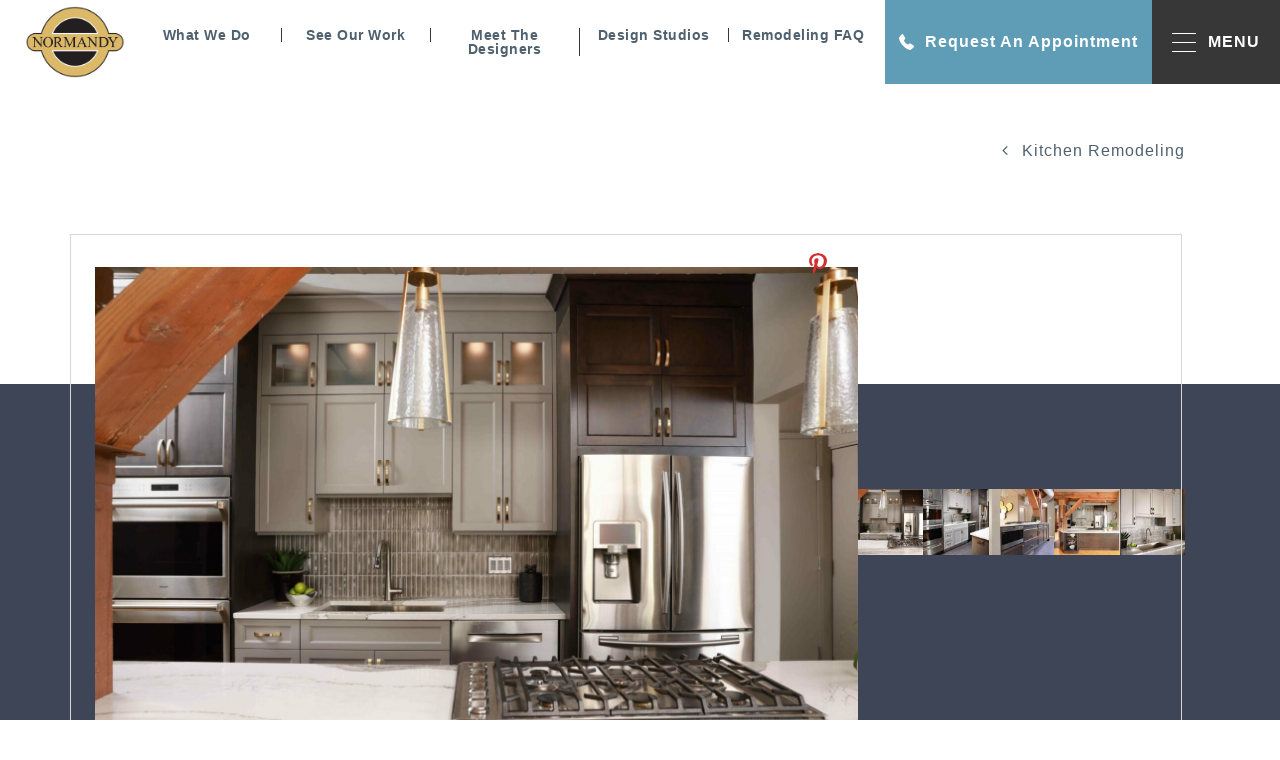

--- FILE ---
content_type: text/html; charset=UTF-8
request_url: https://normandyremodeling.com/home-design-ideas/eclectic-modern-condo-kitchen
body_size: 27909
content:
<!doctype html>
<html lang="en-US">

<head><meta charset="UTF-8"><script>if(navigator.userAgent.match(/MSIE|Internet Explorer/i)||navigator.userAgent.match(/Trident\/7\..*?rv:11/i)){var href=document.location.href;if(!href.match(/[?&]nowprocket/)){if(href.indexOf("?")==-1){if(href.indexOf("#")==-1){document.location.href=href+"?nowprocket=1"}else{document.location.href=href.replace("#","?nowprocket=1#")}}else{if(href.indexOf("#")==-1){document.location.href=href+"&nowprocket=1"}else{document.location.href=href.replace("#","&nowprocket=1#")}}}}</script><script>(()=>{class RocketLazyLoadScripts{constructor(){this.v="2.0.3",this.userEvents=["keydown","keyup","mousedown","mouseup","mousemove","mouseover","mouseenter","mouseout","mouseleave","touchmove","touchstart","touchend","touchcancel","wheel","click","dblclick","input","visibilitychange"],this.attributeEvents=["onblur","onclick","oncontextmenu","ondblclick","onfocus","onmousedown","onmouseenter","onmouseleave","onmousemove","onmouseout","onmouseover","onmouseup","onmousewheel","onscroll","onsubmit"]}async t(){this.i(),this.o(),/iP(ad|hone)/.test(navigator.userAgent)&&this.h(),this.u(),this.l(this),this.m(),this.k(this),this.p(this),this._(),await Promise.all([this.R(),this.L()]),this.lastBreath=Date.now(),this.S(this),this.P(),this.D(),this.O(),this.M(),await this.C(this.delayedScripts.normal),await this.C(this.delayedScripts.defer),await this.C(this.delayedScripts.async),this.F("domReady"),await this.T(),await this.j(),await this.I(),this.F("windowLoad"),await this.A(),window.dispatchEvent(new Event("rocket-allScriptsLoaded")),this.everythingLoaded=!0,this.lastTouchEnd&&await new Promise((t=>setTimeout(t,500-Date.now()+this.lastTouchEnd))),this.H(),this.F("all"),this.U(),this.W()}i(){this.CSPIssue=sessionStorage.getItem("rocketCSPIssue"),document.addEventListener("securitypolicyviolation",(t=>{this.CSPIssue||"script-src-elem"!==t.violatedDirective||"data"!==t.blockedURI||(this.CSPIssue=!0,sessionStorage.setItem("rocketCSPIssue",!0))}),{isRocket:!0})}o(){window.addEventListener("pageshow",(t=>{this.persisted=t.persisted,this.realWindowLoadedFired=!0}),{isRocket:!0}),window.addEventListener("pagehide",(()=>{this.onFirstUserAction=null}),{isRocket:!0})}h(){let t;function e(e){t=e}window.addEventListener("touchstart",e,{isRocket:!0}),window.addEventListener("touchend",(function i(o){Math.abs(o.changedTouches[0].pageX-t.changedTouches[0].pageX)<10&&Math.abs(o.changedTouches[0].pageY-t.changedTouches[0].pageY)<10&&o.timeStamp-t.timeStamp<200&&(o.target.dispatchEvent(new PointerEvent("click",{target:o.target,bubbles:!0,cancelable:!0,detail:1})),event.preventDefault(),window.removeEventListener("touchstart",e,{isRocket:!0}),window.removeEventListener("touchend",i,{isRocket:!0}))}),{isRocket:!0})}q(t){this.userActionTriggered||("mousemove"!==t.type||this.firstMousemoveIgnored?"keyup"===t.type||"mouseover"===t.type||"mouseout"===t.type||(this.userActionTriggered=!0,this.onFirstUserAction&&this.onFirstUserAction()):this.firstMousemoveIgnored=!0),"click"===t.type&&t.preventDefault(),this.savedUserEvents.length>0&&(t.stopPropagation(),t.stopImmediatePropagation()),"touchstart"===this.lastEvent&&"touchend"===t.type&&(this.lastTouchEnd=Date.now()),"click"===t.type&&(this.lastTouchEnd=0),this.lastEvent=t.type,this.savedUserEvents.push(t)}u(){this.savedUserEvents=[],this.userEventHandler=this.q.bind(this),this.userEvents.forEach((t=>window.addEventListener(t,this.userEventHandler,{passive:!1,isRocket:!0})))}U(){this.userEvents.forEach((t=>window.removeEventListener(t,this.userEventHandler,{passive:!1,isRocket:!0}))),this.savedUserEvents.forEach((t=>{t.target.dispatchEvent(new window[t.constructor.name](t.type,t))}))}m(){this.eventsMutationObserver=new MutationObserver((t=>{const e="return false";for(const i of t){if("attributes"===i.type){const t=i.target.getAttribute(i.attributeName);t&&t!==e&&(i.target.setAttribute("data-rocket-"+i.attributeName,t),i.target["rocket"+i.attributeName]=new Function("event",t),i.target.setAttribute(i.attributeName,e))}"childList"===i.type&&i.addedNodes.forEach((t=>{if(t.nodeType===Node.ELEMENT_NODE)for(const i of t.attributes)this.attributeEvents.includes(i.name)&&i.value&&""!==i.value&&(t.setAttribute("data-rocket-"+i.name,i.value),t["rocket"+i.name]=new Function("event",i.value),t.setAttribute(i.name,e))}))}})),this.eventsMutationObserver.observe(document,{subtree:!0,childList:!0,attributeFilter:this.attributeEvents})}H(){this.eventsMutationObserver.disconnect(),this.attributeEvents.forEach((t=>{document.querySelectorAll("[data-rocket-"+t+"]").forEach((e=>{e.setAttribute(t,e.getAttribute("data-rocket-"+t)),e.removeAttribute("data-rocket-"+t)}))}))}k(t){Object.defineProperty(HTMLElement.prototype,"onclick",{get(){return this.rocketonclick||null},set(e){this.rocketonclick=e,this.setAttribute(t.everythingLoaded?"onclick":"data-rocket-onclick","this.rocketonclick(event)")}})}S(t){function e(e,i){let o=e[i];e[i]=null,Object.defineProperty(e,i,{get:()=>o,set(s){t.everythingLoaded?o=s:e["rocket"+i]=o=s}})}e(document,"onreadystatechange"),e(window,"onload"),e(window,"onpageshow");try{Object.defineProperty(document,"readyState",{get:()=>t.rocketReadyState,set(e){t.rocketReadyState=e},configurable:!0}),document.readyState="loading"}catch(t){console.log("WPRocket DJE readyState conflict, bypassing")}}l(t){this.originalAddEventListener=EventTarget.prototype.addEventListener,this.originalRemoveEventListener=EventTarget.prototype.removeEventListener,this.savedEventListeners=[],EventTarget.prototype.addEventListener=function(e,i,o){o&&o.isRocket||!t.B(e,this)&&!t.userEvents.includes(e)||t.B(e,this)&&!t.userActionTriggered||e.startsWith("rocket-")||t.everythingLoaded?t.originalAddEventListener.call(this,e,i,o):t.savedEventListeners.push({target:this,remove:!1,type:e,func:i,options:o})},EventTarget.prototype.removeEventListener=function(e,i,o){o&&o.isRocket||!t.B(e,this)&&!t.userEvents.includes(e)||t.B(e,this)&&!t.userActionTriggered||e.startsWith("rocket-")||t.everythingLoaded?t.originalRemoveEventListener.call(this,e,i,o):t.savedEventListeners.push({target:this,remove:!0,type:e,func:i,options:o})}}F(t){"all"===t&&(EventTarget.prototype.addEventListener=this.originalAddEventListener,EventTarget.prototype.removeEventListener=this.originalRemoveEventListener),this.savedEventListeners=this.savedEventListeners.filter((e=>{let i=e.type,o=e.target||window;return"domReady"===t&&"DOMContentLoaded"!==i&&"readystatechange"!==i||("windowLoad"===t&&"load"!==i&&"readystatechange"!==i&&"pageshow"!==i||(this.B(i,o)&&(i="rocket-"+i),e.remove?o.removeEventListener(i,e.func,e.options):o.addEventListener(i,e.func,e.options),!1))}))}p(t){let e;function i(e){return t.everythingLoaded?e:e.split(" ").map((t=>"load"===t||t.startsWith("load.")?"rocket-jquery-load":t)).join(" ")}function o(o){function s(e){const s=o.fn[e];o.fn[e]=o.fn.init.prototype[e]=function(){return this[0]===window&&t.userActionTriggered&&("string"==typeof arguments[0]||arguments[0]instanceof String?arguments[0]=i(arguments[0]):"object"==typeof arguments[0]&&Object.keys(arguments[0]).forEach((t=>{const e=arguments[0][t];delete arguments[0][t],arguments[0][i(t)]=e}))),s.apply(this,arguments),this}}if(o&&o.fn&&!t.allJQueries.includes(o)){const e={DOMContentLoaded:[],"rocket-DOMContentLoaded":[]};for(const t in e)document.addEventListener(t,(()=>{e[t].forEach((t=>t()))}),{isRocket:!0});o.fn.ready=o.fn.init.prototype.ready=function(i){function s(){parseInt(o.fn.jquery)>2?setTimeout((()=>i.bind(document)(o))):i.bind(document)(o)}return t.realDomReadyFired?!t.userActionTriggered||t.fauxDomReadyFired?s():e["rocket-DOMContentLoaded"].push(s):e.DOMContentLoaded.push(s),o([])},s("on"),s("one"),s("off"),t.allJQueries.push(o)}e=o}t.allJQueries=[],o(window.jQuery),Object.defineProperty(window,"jQuery",{get:()=>e,set(t){o(t)}})}P(){const t=new Map;document.write=document.writeln=function(e){const i=document.currentScript,o=document.createRange(),s=i.parentElement;let n=t.get(i);void 0===n&&(n=i.nextSibling,t.set(i,n));const c=document.createDocumentFragment();o.setStart(c,0),c.appendChild(o.createContextualFragment(e)),s.insertBefore(c,n)}}async R(){return new Promise((t=>{this.userActionTriggered?t():this.onFirstUserAction=t}))}async L(){return new Promise((t=>{document.addEventListener("DOMContentLoaded",(()=>{this.realDomReadyFired=!0,t()}),{isRocket:!0})}))}async I(){return this.realWindowLoadedFired?Promise.resolve():new Promise((t=>{window.addEventListener("load",t,{isRocket:!0})}))}M(){this.pendingScripts=[];this.scriptsMutationObserver=new MutationObserver((t=>{for(const e of t)e.addedNodes.forEach((t=>{"SCRIPT"!==t.tagName||t.noModule||t.isWPRocket||this.pendingScripts.push({script:t,promise:new Promise((e=>{const i=()=>{const i=this.pendingScripts.findIndex((e=>e.script===t));i>=0&&this.pendingScripts.splice(i,1),e()};t.addEventListener("load",i,{isRocket:!0}),t.addEventListener("error",i,{isRocket:!0}),setTimeout(i,1e3)}))})}))})),this.scriptsMutationObserver.observe(document,{childList:!0,subtree:!0})}async j(){await this.J(),this.pendingScripts.length?(await this.pendingScripts[0].promise,await this.j()):this.scriptsMutationObserver.disconnect()}D(){this.delayedScripts={normal:[],async:[],defer:[]},document.querySelectorAll("script[type$=rocketlazyloadscript]").forEach((t=>{t.hasAttribute("data-rocket-src")?t.hasAttribute("async")&&!1!==t.async?this.delayedScripts.async.push(t):t.hasAttribute("defer")&&!1!==t.defer||"module"===t.getAttribute("data-rocket-type")?this.delayedScripts.defer.push(t):this.delayedScripts.normal.push(t):this.delayedScripts.normal.push(t)}))}async _(){await this.L();let t=[];document.querySelectorAll("script[type$=rocketlazyloadscript][data-rocket-src]").forEach((e=>{let i=e.getAttribute("data-rocket-src");if(i&&!i.startsWith("data:")){i.startsWith("//")&&(i=location.protocol+i);try{const o=new URL(i).origin;o!==location.origin&&t.push({src:o,crossOrigin:e.crossOrigin||"module"===e.getAttribute("data-rocket-type")})}catch(t){}}})),t=[...new Map(t.map((t=>[JSON.stringify(t),t]))).values()],this.N(t,"preconnect")}async $(t){if(await this.G(),!0!==t.noModule||!("noModule"in HTMLScriptElement.prototype))return new Promise((e=>{let i;function o(){(i||t).setAttribute("data-rocket-status","executed"),e()}try{if(navigator.userAgent.includes("Firefox/")||""===navigator.vendor||this.CSPIssue)i=document.createElement("script"),[...t.attributes].forEach((t=>{let e=t.nodeName;"type"!==e&&("data-rocket-type"===e&&(e="type"),"data-rocket-src"===e&&(e="src"),i.setAttribute(e,t.nodeValue))})),t.text&&(i.text=t.text),t.nonce&&(i.nonce=t.nonce),i.hasAttribute("src")?(i.addEventListener("load",o,{isRocket:!0}),i.addEventListener("error",(()=>{i.setAttribute("data-rocket-status","failed-network"),e()}),{isRocket:!0}),setTimeout((()=>{i.isConnected||e()}),1)):(i.text=t.text,o()),i.isWPRocket=!0,t.parentNode.replaceChild(i,t);else{const i=t.getAttribute("data-rocket-type"),s=t.getAttribute("data-rocket-src");i?(t.type=i,t.removeAttribute("data-rocket-type")):t.removeAttribute("type"),t.addEventListener("load",o,{isRocket:!0}),t.addEventListener("error",(i=>{this.CSPIssue&&i.target.src.startsWith("data:")?(console.log("WPRocket: CSP fallback activated"),t.removeAttribute("src"),this.$(t).then(e)):(t.setAttribute("data-rocket-status","failed-network"),e())}),{isRocket:!0}),s?(t.fetchPriority="high",t.removeAttribute("data-rocket-src"),t.src=s):t.src="data:text/javascript;base64,"+window.btoa(unescape(encodeURIComponent(t.text)))}}catch(i){t.setAttribute("data-rocket-status","failed-transform"),e()}}));t.setAttribute("data-rocket-status","skipped")}async C(t){const e=t.shift();return e?(e.isConnected&&await this.$(e),this.C(t)):Promise.resolve()}O(){this.N([...this.delayedScripts.normal,...this.delayedScripts.defer,...this.delayedScripts.async],"preload")}N(t,e){this.trash=this.trash||[];let i=!0;var o=document.createDocumentFragment();t.forEach((t=>{const s=t.getAttribute&&t.getAttribute("data-rocket-src")||t.src;if(s&&!s.startsWith("data:")){const n=document.createElement("link");n.href=s,n.rel=e,"preconnect"!==e&&(n.as="script",n.fetchPriority=i?"high":"low"),t.getAttribute&&"module"===t.getAttribute("data-rocket-type")&&(n.crossOrigin=!0),t.crossOrigin&&(n.crossOrigin=t.crossOrigin),t.integrity&&(n.integrity=t.integrity),t.nonce&&(n.nonce=t.nonce),o.appendChild(n),this.trash.push(n),i=!1}})),document.head.appendChild(o)}W(){this.trash.forEach((t=>t.remove()))}async T(){try{document.readyState="interactive"}catch(t){}this.fauxDomReadyFired=!0;try{await this.G(),document.dispatchEvent(new Event("rocket-readystatechange")),await this.G(),document.rocketonreadystatechange&&document.rocketonreadystatechange(),await this.G(),document.dispatchEvent(new Event("rocket-DOMContentLoaded")),await this.G(),window.dispatchEvent(new Event("rocket-DOMContentLoaded"))}catch(t){console.error(t)}}async A(){try{document.readyState="complete"}catch(t){}try{await this.G(),document.dispatchEvent(new Event("rocket-readystatechange")),await this.G(),document.rocketonreadystatechange&&document.rocketonreadystatechange(),await this.G(),window.dispatchEvent(new Event("rocket-load")),await this.G(),window.rocketonload&&window.rocketonload(),await this.G(),this.allJQueries.forEach((t=>t(window).trigger("rocket-jquery-load"))),await this.G();const t=new Event("rocket-pageshow");t.persisted=this.persisted,window.dispatchEvent(t),await this.G(),window.rocketonpageshow&&window.rocketonpageshow({persisted:this.persisted})}catch(t){console.error(t)}}async G(){Date.now()-this.lastBreath>45&&(await this.J(),this.lastBreath=Date.now())}async J(){return document.hidden?new Promise((t=>setTimeout(t))):new Promise((t=>requestAnimationFrame(t)))}B(t,e){return e===document&&"readystatechange"===t||(e===document&&"DOMContentLoaded"===t||(e===window&&"DOMContentLoaded"===t||(e===window&&"load"===t||e===window&&"pageshow"===t)))}static run(){(new RocketLazyLoadScripts).t()}}RocketLazyLoadScripts.run()})();</script>
	
	<meta name="viewport" content="width=device-width, initial-scale=1">
	<link rel="profile" href="https://gmpg.org/xfn/11">
	<link rel="preload" as="image" href="https://normandyremodeling.com/wp-content/uploads/2025/04/normandy-menu.svg">

	<meta name='robots' content='index, follow, max-image-preview:large, max-snippet:-1, max-video-preview:-1' />
	<style>img:is([sizes="auto" i], [sizes^="auto," i]) { contain-intrinsic-size: 3000px 1500px }</style>
	
<!-- Google Tag Manager for WordPress by gtm4wp.com -->
<script data-cfasync="false" data-pagespeed-no-defer>
	var gtm4wp_datalayer_name = "dataLayer";
	var dataLayer = dataLayer || [];
</script>
<!-- End Google Tag Manager for WordPress by gtm4wp.com -->
	<!-- This site is optimized with the Yoast SEO plugin v26.3 - https://yoast.com/wordpress/plugins/seo/ -->
	<title>Eclectic Modern Condo Kitchen - Normandy Remodeling</title>
<link crossorigin data-rocket-preconnect href="https://fonts.googleapis.com" rel="preconnect">
<link crossorigin data-rocket-preconnect href="https://acsbapp.com" rel="preconnect">
<link data-rocket-preload as="style" href="https://fonts.googleapis.com/css2?family=Playfair+Display%3Aital%2Cwght%400%2C400%3B0%2C500%3B0%2C600%3B0%2C700%3B0%2C800%3B0%2C900%3B1%2C400%3B1%2C500%3B1%2C600%3B1%2C700%3B1%2C800%3B1%2C900&#038;ver=6.8.3&#038;display=swap" rel="preload">
<link href="https://fonts.googleapis.com/css2?family=Playfair+Display%3Aital%2Cwght%400%2C400%3B0%2C500%3B0%2C600%3B0%2C700%3B0%2C800%3B0%2C900%3B1%2C400%3B1%2C500%3B1%2C600%3B1%2C700%3B1%2C800%3B1%2C900&#038;ver=6.8.3&#038;display=swap" media="print" onload="this.media=&#039;all&#039;" rel="stylesheet">
<noscript><link rel="stylesheet" href="https://fonts.googleapis.com/css2?family=Playfair+Display%3Aital%2Cwght%400%2C400%3B0%2C500%3B0%2C600%3B0%2C700%3B0%2C800%3B0%2C900%3B1%2C400%3B1%2C500%3B1%2C600%3B1%2C700%3B1%2C800%3B1%2C900&#038;ver=6.8.3&#038;display=swap"></noscript><link rel="preload" data-rocket-preload as="image" href="https://normandyremodeling.com/wp-content/uploads/2023/05/Huron30-lo.jpg" imagesrcset="https://normandyremodeling.com/wp-content/uploads/2023/05/Huron30-lo.jpg 1458w, https://normandyremodeling.com/wp-content/uploads/2023/05/Huron30-lo-228x300.jpg 228w, https://normandyremodeling.com/wp-content/uploads/2023/05/Huron30-lo-778x1024.jpg 778w, https://normandyremodeling.com/wp-content/uploads/2023/05/Huron30-lo-768x1011.jpg 768w, https://normandyremodeling.com/wp-content/uploads/2023/05/Huron30-lo-1166x1536.jpg 1166w" imagesizes="(max-width: 1458px) 100vw, 1458px" fetchpriority="high">
	<link rel="canonical" href="https://normandyremodeling.com/home-design-ideas/eclectic-modern-condo-kitchen" />
	<meta property="og:locale" content="en_US" />
	<meta property="og:type" content="article" />
	<meta property="og:title" content="Eclectic Modern Condo Kitchen - Normandy Remodeling" />
	<meta property="og:url" content="https://normandyremodeling.com/home-design-ideas/eclectic-modern-condo-kitchen" />
	<meta property="og:site_name" content="Normandy Remodeling" />
	<meta property="article:publisher" content="https://www.facebook.com/NormandyRemodeling" />
	<meta property="og:image" content="https://normandyremodeling.com/wp-content/uploads/2023/05/Huron28-lo.jpg" />
	<meta property="og:image:width" content="1920" />
	<meta property="og:image:height" content="1292" />
	<meta property="og:image:type" content="image/jpeg" />
	<meta name="twitter:card" content="summary_large_image" />
	<meta name="twitter:site" content="@NormandyRemodel" />
	<script type="application/ld+json" class="yoast-schema-graph">{"@context":"https://schema.org","@graph":[{"@type":"WebPage","@id":"https://normandyremodeling.com/home-design-ideas/eclectic-modern-condo-kitchen","url":"https://normandyremodeling.com/home-design-ideas/eclectic-modern-condo-kitchen","name":"Eclectic Modern Condo Kitchen - Normandy Remodeling","isPartOf":{"@id":"https://normandyremodeling.com/#website"},"primaryImageOfPage":{"@id":"https://normandyremodeling.com/home-design-ideas/eclectic-modern-condo-kitchen#primaryimage"},"image":{"@id":"https://normandyremodeling.com/home-design-ideas/eclectic-modern-condo-kitchen#primaryimage"},"thumbnailUrl":"https://normandyremodeling.com/wp-content/uploads/2023/05/Huron28-lo.jpg","datePublished":"2023-05-24T15:40:48+00:00","breadcrumb":{"@id":"https://normandyremodeling.com/home-design-ideas/eclectic-modern-condo-kitchen#breadcrumb"},"inLanguage":"en-US","potentialAction":[{"@type":"ReadAction","target":["https://normandyremodeling.com/home-design-ideas/eclectic-modern-condo-kitchen"]}]},{"@type":"ImageObject","inLanguage":"en-US","@id":"https://normandyremodeling.com/home-design-ideas/eclectic-modern-condo-kitchen#primaryimage","url":"https://normandyremodeling.com/wp-content/uploads/2023/05/Huron28-lo.jpg","contentUrl":"https://normandyremodeling.com/wp-content/uploads/2023/05/Huron28-lo.jpg","width":1920,"height":1292,"caption":"condo kitchen with down draft range and two tone cabinetry"},{"@type":"BreadcrumbList","@id":"https://normandyremodeling.com/home-design-ideas/eclectic-modern-condo-kitchen#breadcrumb","itemListElement":[{"@type":"ListItem","position":1,"name":"Home","item":"https://normandyremodeling.com/"},{"@type":"ListItem","position":2,"name":"Eclectic Modern Condo Kitchen"}]},{"@type":"WebSite","@id":"https://normandyremodeling.com/#website","url":"https://normandyremodeling.com/","name":"Normandy Remodeling","description":"","publisher":{"@id":"https://normandyremodeling.com/#organization"},"potentialAction":[{"@type":"SearchAction","target":{"@type":"EntryPoint","urlTemplate":"https://normandyremodeling.com/?s={search_term_string}"},"query-input":{"@type":"PropertyValueSpecification","valueRequired":true,"valueName":"search_term_string"}}],"inLanguage":"en-US"},{"@type":"Organization","@id":"https://normandyremodeling.com/#organization","name":"Normandy Remodeling","url":"https://normandyremodeling.com/","logo":{"@type":"ImageObject","inLanguage":"en-US","@id":"https://normandyremodeling.com/#/schema/logo/image/","url":"https://normandyremodeling.com/wp-content/uploads/2021/11/site-logo.svg","contentUrl":"https://normandyremodeling.com/wp-content/uploads/2021/11/site-logo.svg","width":173,"height":125,"caption":"Normandy Remodeling"},"image":{"@id":"https://normandyremodeling.com/#/schema/logo/image/"},"sameAs":["https://www.facebook.com/NormandyRemodeling","https://x.com/NormandyRemodel","https://www.instagram.com/normandyremodeling/","https://www.linkedin.com/company/normandy-remodeling/"]}]}</script>
	<!-- / Yoast SEO plugin. -->


<link rel='dns-prefetch' href='//ajax.googleapis.com' />
<link rel='dns-prefetch' href='//unpkg.com' />
<link rel='dns-prefetch' href='//cdnjs.cloudflare.com' />
<link rel='dns-prefetch' href='//fonts.googleapis.com' />
<link rel='dns-prefetch' href='//use.typekit.net' />
<link rel='dns-prefetch' href='//stackpath.bootstrapcdn.com' />
<link rel='dns-prefetch' href='//cdn.jsdelivr.net' />
<link href='https://fonts.gstatic.com' crossorigin rel='preconnect' />
<link rel="alternate" type="application/rss+xml" title="Normandy Remodeling &raquo; Feed" href="https://normandyremodeling.com/feed" />
<link rel="alternate" type="application/rss+xml" title="Normandy Remodeling &raquo; Comments Feed" href="https://normandyremodeling.com/comments/feed" />
		<!-- This site uses the Google Analytics by MonsterInsights plugin v9.9.0 - Using Analytics tracking - https://www.monsterinsights.com/ -->
							<script type="rocketlazyloadscript" data-rocket-src="//www.googletagmanager.com/gtag/js?id=G-FVYXJ3PPN3"  data-cfasync="false" data-wpfc-render="false" async></script>
			<script type="rocketlazyloadscript" data-cfasync="false" data-wpfc-render="false">
				var mi_version = '9.9.0';
				var mi_track_user = true;
				var mi_no_track_reason = '';
								var MonsterInsightsDefaultLocations = {"page_location":"https:\/\/normandyremodeling.com\/home-design-ideas\/eclectic-modern-condo-kitchen\/"};
								if ( typeof MonsterInsightsPrivacyGuardFilter === 'function' ) {
					var MonsterInsightsLocations = (typeof MonsterInsightsExcludeQuery === 'object') ? MonsterInsightsPrivacyGuardFilter( MonsterInsightsExcludeQuery ) : MonsterInsightsPrivacyGuardFilter( MonsterInsightsDefaultLocations );
				} else {
					var MonsterInsightsLocations = (typeof MonsterInsightsExcludeQuery === 'object') ? MonsterInsightsExcludeQuery : MonsterInsightsDefaultLocations;
				}

								var disableStrs = [
										'ga-disable-G-FVYXJ3PPN3',
									];

				/* Function to detect opted out users */
				function __gtagTrackerIsOptedOut() {
					for (var index = 0; index < disableStrs.length; index++) {
						if (document.cookie.indexOf(disableStrs[index] + '=true') > -1) {
							return true;
						}
					}

					return false;
				}

				/* Disable tracking if the opt-out cookie exists. */
				if (__gtagTrackerIsOptedOut()) {
					for (var index = 0; index < disableStrs.length; index++) {
						window[disableStrs[index]] = true;
					}
				}

				/* Opt-out function */
				function __gtagTrackerOptout() {
					for (var index = 0; index < disableStrs.length; index++) {
						document.cookie = disableStrs[index] + '=true; expires=Thu, 31 Dec 2099 23:59:59 UTC; path=/';
						window[disableStrs[index]] = true;
					}
				}

				if ('undefined' === typeof gaOptout) {
					function gaOptout() {
						__gtagTrackerOptout();
					}
				}
								window.dataLayer = window.dataLayer || [];

				window.MonsterInsightsDualTracker = {
					helpers: {},
					trackers: {},
				};
				if (mi_track_user) {
					function __gtagDataLayer() {
						dataLayer.push(arguments);
					}

					function __gtagTracker(type, name, parameters) {
						if (!parameters) {
							parameters = {};
						}

						if (parameters.send_to) {
							__gtagDataLayer.apply(null, arguments);
							return;
						}

						if (type === 'event') {
														parameters.send_to = monsterinsights_frontend.v4_id;
							var hookName = name;
							if (typeof parameters['event_category'] !== 'undefined') {
								hookName = parameters['event_category'] + ':' + name;
							}

							if (typeof MonsterInsightsDualTracker.trackers[hookName] !== 'undefined') {
								MonsterInsightsDualTracker.trackers[hookName](parameters);
							} else {
								__gtagDataLayer('event', name, parameters);
							}
							
						} else {
							__gtagDataLayer.apply(null, arguments);
						}
					}

					__gtagTracker('js', new Date());
					__gtagTracker('set', {
						'developer_id.dZGIzZG': true,
											});
					if ( MonsterInsightsLocations.page_location ) {
						__gtagTracker('set', MonsterInsightsLocations);
					}
										__gtagTracker('config', 'G-FVYXJ3PPN3', {"forceSSL":"true","link_attribution":"true"} );
										window.gtag = __gtagTracker;										(function () {
						/* https://developers.google.com/analytics/devguides/collection/analyticsjs/ */
						/* ga and __gaTracker compatibility shim. */
						var noopfn = function () {
							return null;
						};
						var newtracker = function () {
							return new Tracker();
						};
						var Tracker = function () {
							return null;
						};
						var p = Tracker.prototype;
						p.get = noopfn;
						p.set = noopfn;
						p.send = function () {
							var args = Array.prototype.slice.call(arguments);
							args.unshift('send');
							__gaTracker.apply(null, args);
						};
						var __gaTracker = function () {
							var len = arguments.length;
							if (len === 0) {
								return;
							}
							var f = arguments[len - 1];
							if (typeof f !== 'object' || f === null || typeof f.hitCallback !== 'function') {
								if ('send' === arguments[0]) {
									var hitConverted, hitObject = false, action;
									if ('event' === arguments[1]) {
										if ('undefined' !== typeof arguments[3]) {
											hitObject = {
												'eventAction': arguments[3],
												'eventCategory': arguments[2],
												'eventLabel': arguments[4],
												'value': arguments[5] ? arguments[5] : 1,
											}
										}
									}
									if ('pageview' === arguments[1]) {
										if ('undefined' !== typeof arguments[2]) {
											hitObject = {
												'eventAction': 'page_view',
												'page_path': arguments[2],
											}
										}
									}
									if (typeof arguments[2] === 'object') {
										hitObject = arguments[2];
									}
									if (typeof arguments[5] === 'object') {
										Object.assign(hitObject, arguments[5]);
									}
									if ('undefined' !== typeof arguments[1].hitType) {
										hitObject = arguments[1];
										if ('pageview' === hitObject.hitType) {
											hitObject.eventAction = 'page_view';
										}
									}
									if (hitObject) {
										action = 'timing' === arguments[1].hitType ? 'timing_complete' : hitObject.eventAction;
										hitConverted = mapArgs(hitObject);
										__gtagTracker('event', action, hitConverted);
									}
								}
								return;
							}

							function mapArgs(args) {
								var arg, hit = {};
								var gaMap = {
									'eventCategory': 'event_category',
									'eventAction': 'event_action',
									'eventLabel': 'event_label',
									'eventValue': 'event_value',
									'nonInteraction': 'non_interaction',
									'timingCategory': 'event_category',
									'timingVar': 'name',
									'timingValue': 'value',
									'timingLabel': 'event_label',
									'page': 'page_path',
									'location': 'page_location',
									'title': 'page_title',
									'referrer' : 'page_referrer',
								};
								for (arg in args) {
																		if (!(!args.hasOwnProperty(arg) || !gaMap.hasOwnProperty(arg))) {
										hit[gaMap[arg]] = args[arg];
									} else {
										hit[arg] = args[arg];
									}
								}
								return hit;
							}

							try {
								f.hitCallback();
							} catch (ex) {
							}
						};
						__gaTracker.create = newtracker;
						__gaTracker.getByName = newtracker;
						__gaTracker.getAll = function () {
							return [];
						};
						__gaTracker.remove = noopfn;
						__gaTracker.loaded = true;
						window['__gaTracker'] = __gaTracker;
					})();
									} else {
										console.log("");
					(function () {
						function __gtagTracker() {
							return null;
						}

						window['__gtagTracker'] = __gtagTracker;
						window['gtag'] = __gtagTracker;
					})();
									}
			</script>
			
							<!-- / Google Analytics by MonsterInsights -->
		<style id='wp-emoji-styles-inline-css'>

	img.wp-smiley, img.emoji {
		display: inline !important;
		border: none !important;
		box-shadow: none !important;
		height: 1em !important;
		width: 1em !important;
		margin: 0 0.07em !important;
		vertical-align: -0.1em !important;
		background: none !important;
		padding: 0 !important;
	}
</style>
<link rel='stylesheet' id='wp-block-library-css' href='https://normandyremodeling.com/wp-includes/css/dist/block-library/style.min.css?ver=6.8.3' media='all' />
<style id='classic-theme-styles-inline-css'>
/*! This file is auto-generated */
.wp-block-button__link{color:#fff;background-color:#32373c;border-radius:9999px;box-shadow:none;text-decoration:none;padding:calc(.667em + 2px) calc(1.333em + 2px);font-size:1.125em}.wp-block-file__button{background:#32373c;color:#fff;text-decoration:none}
</style>
<style id='global-styles-inline-css'>
:root{--wp--preset--aspect-ratio--square: 1;--wp--preset--aspect-ratio--4-3: 4/3;--wp--preset--aspect-ratio--3-4: 3/4;--wp--preset--aspect-ratio--3-2: 3/2;--wp--preset--aspect-ratio--2-3: 2/3;--wp--preset--aspect-ratio--16-9: 16/9;--wp--preset--aspect-ratio--9-16: 9/16;--wp--preset--color--black: #000000;--wp--preset--color--cyan-bluish-gray: #abb8c3;--wp--preset--color--white: #ffffff;--wp--preset--color--pale-pink: #f78da7;--wp--preset--color--vivid-red: #cf2e2e;--wp--preset--color--luminous-vivid-orange: #ff6900;--wp--preset--color--luminous-vivid-amber: #fcb900;--wp--preset--color--light-green-cyan: #7bdcb5;--wp--preset--color--vivid-green-cyan: #00d084;--wp--preset--color--pale-cyan-blue: #8ed1fc;--wp--preset--color--vivid-cyan-blue: #0693e3;--wp--preset--color--vivid-purple: #9b51e0;--wp--preset--gradient--vivid-cyan-blue-to-vivid-purple: linear-gradient(135deg,rgba(6,147,227,1) 0%,rgb(155,81,224) 100%);--wp--preset--gradient--light-green-cyan-to-vivid-green-cyan: linear-gradient(135deg,rgb(122,220,180) 0%,rgb(0,208,130) 100%);--wp--preset--gradient--luminous-vivid-amber-to-luminous-vivid-orange: linear-gradient(135deg,rgba(252,185,0,1) 0%,rgba(255,105,0,1) 100%);--wp--preset--gradient--luminous-vivid-orange-to-vivid-red: linear-gradient(135deg,rgba(255,105,0,1) 0%,rgb(207,46,46) 100%);--wp--preset--gradient--very-light-gray-to-cyan-bluish-gray: linear-gradient(135deg,rgb(238,238,238) 0%,rgb(169,184,195) 100%);--wp--preset--gradient--cool-to-warm-spectrum: linear-gradient(135deg,rgb(74,234,220) 0%,rgb(151,120,209) 20%,rgb(207,42,186) 40%,rgb(238,44,130) 60%,rgb(251,105,98) 80%,rgb(254,248,76) 100%);--wp--preset--gradient--blush-light-purple: linear-gradient(135deg,rgb(255,206,236) 0%,rgb(152,150,240) 100%);--wp--preset--gradient--blush-bordeaux: linear-gradient(135deg,rgb(254,205,165) 0%,rgb(254,45,45) 50%,rgb(107,0,62) 100%);--wp--preset--gradient--luminous-dusk: linear-gradient(135deg,rgb(255,203,112) 0%,rgb(199,81,192) 50%,rgb(65,88,208) 100%);--wp--preset--gradient--pale-ocean: linear-gradient(135deg,rgb(255,245,203) 0%,rgb(182,227,212) 50%,rgb(51,167,181) 100%);--wp--preset--gradient--electric-grass: linear-gradient(135deg,rgb(202,248,128) 0%,rgb(113,206,126) 100%);--wp--preset--gradient--midnight: linear-gradient(135deg,rgb(2,3,129) 0%,rgb(40,116,252) 100%);--wp--preset--font-size--small: 13px;--wp--preset--font-size--medium: 20px;--wp--preset--font-size--large: 36px;--wp--preset--font-size--x-large: 42px;--wp--preset--spacing--20: 0.44rem;--wp--preset--spacing--30: 0.67rem;--wp--preset--spacing--40: 1rem;--wp--preset--spacing--50: 1.5rem;--wp--preset--spacing--60: 2.25rem;--wp--preset--spacing--70: 3.38rem;--wp--preset--spacing--80: 5.06rem;--wp--preset--shadow--natural: 6px 6px 9px rgba(0, 0, 0, 0.2);--wp--preset--shadow--deep: 12px 12px 50px rgba(0, 0, 0, 0.4);--wp--preset--shadow--sharp: 6px 6px 0px rgba(0, 0, 0, 0.2);--wp--preset--shadow--outlined: 6px 6px 0px -3px rgba(255, 255, 255, 1), 6px 6px rgba(0, 0, 0, 1);--wp--preset--shadow--crisp: 6px 6px 0px rgba(0, 0, 0, 1);}:where(.is-layout-flex){gap: 0.5em;}:where(.is-layout-grid){gap: 0.5em;}body .is-layout-flex{display: flex;}.is-layout-flex{flex-wrap: wrap;align-items: center;}.is-layout-flex > :is(*, div){margin: 0;}body .is-layout-grid{display: grid;}.is-layout-grid > :is(*, div){margin: 0;}:where(.wp-block-columns.is-layout-flex){gap: 2em;}:where(.wp-block-columns.is-layout-grid){gap: 2em;}:where(.wp-block-post-template.is-layout-flex){gap: 1.25em;}:where(.wp-block-post-template.is-layout-grid){gap: 1.25em;}.has-black-color{color: var(--wp--preset--color--black) !important;}.has-cyan-bluish-gray-color{color: var(--wp--preset--color--cyan-bluish-gray) !important;}.has-white-color{color: var(--wp--preset--color--white) !important;}.has-pale-pink-color{color: var(--wp--preset--color--pale-pink) !important;}.has-vivid-red-color{color: var(--wp--preset--color--vivid-red) !important;}.has-luminous-vivid-orange-color{color: var(--wp--preset--color--luminous-vivid-orange) !important;}.has-luminous-vivid-amber-color{color: var(--wp--preset--color--luminous-vivid-amber) !important;}.has-light-green-cyan-color{color: var(--wp--preset--color--light-green-cyan) !important;}.has-vivid-green-cyan-color{color: var(--wp--preset--color--vivid-green-cyan) !important;}.has-pale-cyan-blue-color{color: var(--wp--preset--color--pale-cyan-blue) !important;}.has-vivid-cyan-blue-color{color: var(--wp--preset--color--vivid-cyan-blue) !important;}.has-vivid-purple-color{color: var(--wp--preset--color--vivid-purple) !important;}.has-black-background-color{background-color: var(--wp--preset--color--black) !important;}.has-cyan-bluish-gray-background-color{background-color: var(--wp--preset--color--cyan-bluish-gray) !important;}.has-white-background-color{background-color: var(--wp--preset--color--white) !important;}.has-pale-pink-background-color{background-color: var(--wp--preset--color--pale-pink) !important;}.has-vivid-red-background-color{background-color: var(--wp--preset--color--vivid-red) !important;}.has-luminous-vivid-orange-background-color{background-color: var(--wp--preset--color--luminous-vivid-orange) !important;}.has-luminous-vivid-amber-background-color{background-color: var(--wp--preset--color--luminous-vivid-amber) !important;}.has-light-green-cyan-background-color{background-color: var(--wp--preset--color--light-green-cyan) !important;}.has-vivid-green-cyan-background-color{background-color: var(--wp--preset--color--vivid-green-cyan) !important;}.has-pale-cyan-blue-background-color{background-color: var(--wp--preset--color--pale-cyan-blue) !important;}.has-vivid-cyan-blue-background-color{background-color: var(--wp--preset--color--vivid-cyan-blue) !important;}.has-vivid-purple-background-color{background-color: var(--wp--preset--color--vivid-purple) !important;}.has-black-border-color{border-color: var(--wp--preset--color--black) !important;}.has-cyan-bluish-gray-border-color{border-color: var(--wp--preset--color--cyan-bluish-gray) !important;}.has-white-border-color{border-color: var(--wp--preset--color--white) !important;}.has-pale-pink-border-color{border-color: var(--wp--preset--color--pale-pink) !important;}.has-vivid-red-border-color{border-color: var(--wp--preset--color--vivid-red) !important;}.has-luminous-vivid-orange-border-color{border-color: var(--wp--preset--color--luminous-vivid-orange) !important;}.has-luminous-vivid-amber-border-color{border-color: var(--wp--preset--color--luminous-vivid-amber) !important;}.has-light-green-cyan-border-color{border-color: var(--wp--preset--color--light-green-cyan) !important;}.has-vivid-green-cyan-border-color{border-color: var(--wp--preset--color--vivid-green-cyan) !important;}.has-pale-cyan-blue-border-color{border-color: var(--wp--preset--color--pale-cyan-blue) !important;}.has-vivid-cyan-blue-border-color{border-color: var(--wp--preset--color--vivid-cyan-blue) !important;}.has-vivid-purple-border-color{border-color: var(--wp--preset--color--vivid-purple) !important;}.has-vivid-cyan-blue-to-vivid-purple-gradient-background{background: var(--wp--preset--gradient--vivid-cyan-blue-to-vivid-purple) !important;}.has-light-green-cyan-to-vivid-green-cyan-gradient-background{background: var(--wp--preset--gradient--light-green-cyan-to-vivid-green-cyan) !important;}.has-luminous-vivid-amber-to-luminous-vivid-orange-gradient-background{background: var(--wp--preset--gradient--luminous-vivid-amber-to-luminous-vivid-orange) !important;}.has-luminous-vivid-orange-to-vivid-red-gradient-background{background: var(--wp--preset--gradient--luminous-vivid-orange-to-vivid-red) !important;}.has-very-light-gray-to-cyan-bluish-gray-gradient-background{background: var(--wp--preset--gradient--very-light-gray-to-cyan-bluish-gray) !important;}.has-cool-to-warm-spectrum-gradient-background{background: var(--wp--preset--gradient--cool-to-warm-spectrum) !important;}.has-blush-light-purple-gradient-background{background: var(--wp--preset--gradient--blush-light-purple) !important;}.has-blush-bordeaux-gradient-background{background: var(--wp--preset--gradient--blush-bordeaux) !important;}.has-luminous-dusk-gradient-background{background: var(--wp--preset--gradient--luminous-dusk) !important;}.has-pale-ocean-gradient-background{background: var(--wp--preset--gradient--pale-ocean) !important;}.has-electric-grass-gradient-background{background: var(--wp--preset--gradient--electric-grass) !important;}.has-midnight-gradient-background{background: var(--wp--preset--gradient--midnight) !important;}.has-small-font-size{font-size: var(--wp--preset--font-size--small) !important;}.has-medium-font-size{font-size: var(--wp--preset--font-size--medium) !important;}.has-large-font-size{font-size: var(--wp--preset--font-size--large) !important;}.has-x-large-font-size{font-size: var(--wp--preset--font-size--x-large) !important;}
:where(.wp-block-post-template.is-layout-flex){gap: 1.25em;}:where(.wp-block-post-template.is-layout-grid){gap: 1.25em;}
:where(.wp-block-columns.is-layout-flex){gap: 2em;}:where(.wp-block-columns.is-layout-grid){gap: 2em;}
:root :where(.wp-block-pullquote){font-size: 1.5em;line-height: 1.6;}
</style>
<link data-minify="1" rel='stylesheet' id='normandy-style-css' href='https://normandyremodeling.com/wp-content/cache/min/1/wp-content/themes/normandy/style.css?ver=1755681611' media='all' />
<link data-minify="1" rel='stylesheet' id='jarallax-css-css' href='https://normandyremodeling.com/wp-content/cache/min/1/wp-content/themes/normandy/app/css/jarallax.css?ver=1755681611' media='all' />
<link data-minify="1" rel='stylesheet' id='normandy-app-css-css' href='https://normandyremodeling.com/wp-content/cache/min/1/wp-content/themes/normandy/app/css/style.css?ver=1755681611' media='all' />

<link data-minify="1" rel='stylesheet' id='normandy-neue-haas-grotesk-font-css' href='https://normandyremodeling.com/wp-content/cache/min/1/nqg7akf.css?ver=1755681612' media='all' />
<link data-minify="1" rel='stylesheet' id='normandy-material-design-icon-css' href='https://normandyremodeling.com/wp-content/cache/min/1/ajax/libs/material-design-iconic-font/2.2.0/css/material-design-iconic-font.min.css?ver=1755681612' media='all' />
<link data-minify="1" rel='stylesheet' id='font-awesomev-css' href='https://normandyremodeling.com/wp-content/cache/min/1/font-awesome/4.7.0/css/font-awesome.min.css?ver=1755681612' media='all' />
<link data-minify="1" rel='stylesheet' id='normandy-slick-css' href='https://normandyremodeling.com/wp-content/cache/min/1/npm/slick-carousel@1.8.1/slick/slick.css?ver=1755681612' media='all' />
<link data-minify="1" rel='stylesheet' id='swiper css-css' href='https://normandyremodeling.com/wp-content/cache/min/1/ajax/libs/Swiper/6.8.4/swiper-bundle.min.css?ver=1755681612' media='all' />
<link data-minify="1" rel='stylesheet' id='normandy aos-css-css' href='https://normandyremodeling.com/wp-content/cache/min/1/aos@2.3.1/dist/aos.css?ver=1755681612' media='all' />
<link data-minify="1" rel='stylesheet' id='popupcss-css' href='https://normandyremodeling.com/wp-content/cache/min/1/ajax/libs/magnific-popup.js/1.1.0/magnific-popup.min.css?ver=1755681612' media='all' />
<link data-minify="1" rel='stylesheet' id='heateor_sss_frontend_css-css' href='https://normandyremodeling.com/wp-content/cache/min/1/wp-content/plugins/sassy-social-share/public/css/sassy-social-share-public.css?ver=1755681612' media='all' />
<style id='heateor_sss_frontend_css-inline-css'>
.heateor_sss_button_instagram span.heateor_sss_svg,a.heateor_sss_instagram span.heateor_sss_svg{background:radial-gradient(circle at 30% 107%,#fdf497 0,#fdf497 5%,#fd5949 45%,#d6249f 60%,#285aeb 90%)}div.heateor_sss_horizontal_sharing a.heateor_sss_button_instagram span{background:#EABA75!important;}div.heateor_sss_standard_follow_icons_container a.heateor_sss_button_instagram span{background:#EABA75}div.heateor_sss_vertical_sharing  a.heateor_sss_button_instagram span{background:#EABA75!important;}div.heateor_sss_floating_follow_icons_container a.heateor_sss_button_instagram span{background:#EABA75}.heateor_sss_horizontal_sharing .heateor_sss_svg,.heateor_sss_standard_follow_icons_container .heateor_sss_svg{background-color:#EABA75!important;background:#EABA75!important;color:#fff;border-width:0px;border-style:solid;border-color:transparent}.heateor_sss_horizontal_sharing .heateorSssTCBackground{color:#666}.heateor_sss_horizontal_sharing span.heateor_sss_svg:hover,.heateor_sss_standard_follow_icons_container span.heateor_sss_svg:hover{border-color:transparent;}.heateor_sss_vertical_sharing span.heateor_sss_svg,.heateor_sss_floating_follow_icons_container span.heateor_sss_svg{background-color:#EABA75!important;background:#EABA75!important;color:#fff;border-width:0px;border-style:solid;border-color:transparent;}.heateor_sss_vertical_sharing .heateorSssTCBackground{color:#666;}.heateor_sss_vertical_sharing span.heateor_sss_svg:hover,.heateor_sss_floating_follow_icons_container span.heateor_sss_svg:hover{border-color:transparent;}
</style>
<link data-minify="1" rel='stylesheet' id='cf7cf-style-css' href='https://normandyremodeling.com/wp-content/cache/min/1/wp-content/plugins/cf7-conditional-fields/style.css?ver=1755681612' media='all' />
<style id='rocket-lazyload-inline-css'>
.rll-youtube-player{position:relative;padding-bottom:56.23%;height:0;overflow:hidden;max-width:100%;}.rll-youtube-player:focus-within{outline: 2px solid currentColor;outline-offset: 5px;}.rll-youtube-player iframe{position:absolute;top:0;left:0;width:100%;height:100%;z-index:100;background:0 0}.rll-youtube-player img{bottom:0;display:block;left:0;margin:auto;max-width:100%;width:100%;position:absolute;right:0;top:0;border:none;height:auto;-webkit-transition:.4s all;-moz-transition:.4s all;transition:.4s all}.rll-youtube-player img:hover{-webkit-filter:brightness(75%)}.rll-youtube-player .play{height:100%;width:100%;left:0;top:0;position:absolute;background:url(https://normandyremodeling.com/wp-content/plugins/wp-rocket/assets/img/youtube.png) no-repeat center;background-color: transparent !important;cursor:pointer;border:none;}
</style>
<script type="rocketlazyloadscript" data-rocket-src="https://normandyremodeling.com/wp-content/plugins/google-analytics-for-wordpress/assets/js/frontend-gtag.min.js?ver=9.9.0" id="monsterinsights-frontend-script-js" async data-wp-strategy="async"></script>
<script data-cfasync="false" data-wpfc-render="false" id='monsterinsights-frontend-script-js-extra'>var monsterinsights_frontend = {"js_events_tracking":"true","download_extensions":"doc,pdf,ppt,zip,xls,docx,pptx,xlsx","inbound_paths":"[]","home_url":"https:\/\/normandyremodeling.com","hash_tracking":"false","v4_id":"G-FVYXJ3PPN3"};</script>
<script type="rocketlazyloadscript" data-rocket-src="https://normandyremodeling.com/wp-includes/js/jquery/jquery.min.js?ver=3.7.1" id="jquery-core-js" data-rocket-defer defer></script>
<script type="rocketlazyloadscript" data-rocket-src="https://normandyremodeling.com/wp-includes/js/jquery/jquery-migrate.min.js?ver=3.4.1" id="jquery-migrate-js" data-rocket-defer defer></script>
<script type="rocketlazyloadscript" data-minify="1" data-rocket-src="https://normandyremodeling.com/wp-content/cache/min/1/ajax/libs/slick-carousel/1.8.1/slick.min.js?ver=1755681612" id="normandy-slick-js" data-rocket-defer defer></script>
<link rel="https://api.w.org/" href="https://normandyremodeling.com/wp-json/" /><link rel="alternate" title="JSON" type="application/json" href="https://normandyremodeling.com/wp-json/wp/v2/projects/58442" /><link rel="EditURI" type="application/rsd+xml" title="RSD" href="https://normandyremodeling.com/xmlrpc.php?rsd" />
<meta name="generator" content="WordPress 6.8.3" />
<link rel='shortlink' href='https://normandyremodeling.com/?p=58442' />
<link rel="alternate" title="oEmbed (JSON)" type="application/json+oembed" href="https://normandyremodeling.com/wp-json/oembed/1.0/embed?url=https%3A%2F%2Fnormandyremodeling.com%2Fhome-design-ideas%2Feclectic-modern-condo-kitchen" />
<link rel="alternate" title="oEmbed (XML)" type="text/xml+oembed" href="https://normandyremodeling.com/wp-json/oembed/1.0/embed?url=https%3A%2F%2Fnormandyremodeling.com%2Fhome-design-ideas%2Feclectic-modern-condo-kitchen&#038;format=xml" />
<!-- UA Tag -->
<script type="rocketlazyloadscript" async data-rocket-src="https://www.googletagmanager.com/gtag/js?id=UA-8723602-1"></script>
<script type="rocketlazyloadscript">
  window.dataLayer = window.dataLayer || [];
  function gtag(){dataLayer.push(arguments);}
  gtag('js', new Date());

  gtag('config', 'UA-8723602-1');
</script>

<!-- Pinterest Verification -->
<meta name="p:domain_verify" content="3a77b663ded8ec9e91620f814d6704fd"/>
<!-- Google Tag Manager for WordPress by gtm4wp.com -->
<!-- GTM Container placement set to automatic -->
<script data-cfasync="false" data-pagespeed-no-defer>
	var dataLayer_content = {"visitorLoginState":"logged-out","visitorType":"visitor-logged-out"};
	dataLayer.push( dataLayer_content );
</script>
<script type="rocketlazyloadscript" data-cfasync="false" data-pagespeed-no-defer>
(function(w,d,s,l,i){w[l]=w[l]||[];w[l].push({'gtm.start':
new Date().getTime(),event:'gtm.js'});var f=d.getElementsByTagName(s)[0],
j=d.createElement(s),dl=l!='dataLayer'?'&l='+l:'';j.async=true;j.src=
'//www.googletagmanager.com/gtm.js?id='+i+dl;f.parentNode.insertBefore(j,f);
})(window,document,'script','dataLayer','GTM-5VRVDV');
</script>
<!-- End Google Tag Manager for WordPress by gtm4wp.com -->
<!-- Meta Pixel Code -->
<script type="rocketlazyloadscript" data-rocket-type='text/javascript'>
!function(f,b,e,v,n,t,s){if(f.fbq)return;n=f.fbq=function(){n.callMethod?
n.callMethod.apply(n,arguments):n.queue.push(arguments)};if(!f._fbq)f._fbq=n;
n.push=n;n.loaded=!0;n.version='2.0';n.queue=[];t=b.createElement(e);t.async=!0;
t.src=v;s=b.getElementsByTagName(e)[0];s.parentNode.insertBefore(t,s)}(window,
document,'script','https://connect.facebook.net/en_US/fbevents.js');
</script>
<!-- End Meta Pixel Code -->
<script type="rocketlazyloadscript" data-rocket-type='text/javascript'>var url = window.location.origin + '?ob=open-bridge';
            fbq('set', 'openbridge', '1526949570753376', url);
fbq('init', '1526949570753376', {}, {
    "agent": "wordpress-6.8.3-4.1.5"
})</script><script type="rocketlazyloadscript" data-rocket-type='text/javascript'>
    fbq('track', 'PageView', []);
  </script><link rel="icon" href="https://normandyremodeling.com/wp-content/uploads/2021/11/site-logo.svg" sizes="32x32" />
<link rel="icon" href="https://normandyremodeling.com/wp-content/uploads/2021/11/site-logo.svg" sizes="192x192" />
<link rel="apple-touch-icon" href="https://normandyremodeling.com/wp-content/uploads/2021/11/site-logo.svg" />
<meta name="msapplication-TileImage" content="https://normandyremodeling.com/wp-content/uploads/2021/11/site-logo.svg" />
		<style id="wp-custom-css">
			/* FIX STRIKETHROUGH */
.broken_link, a.broken_link {
    text-decoration: none;
}

body.page-meet-the-designers .meet-designer-sec .member-card .text-box:before{
	visibility: hidden;
}

@media screen and (min-width: 1025px){
body.page-meet-the-designers .meet-designer-sec .member-card:before{
	    content: "";
    background-color: #F8F8F8;
    width: 24px;
    height: 24px;
    pointer-events: none;
    position: absolute;
    top: 50%;
    transform: translate(-50%, -50%) rotate(45deg);
    z-index: 10;
    left: 50%;
}
	}

@media screen and (max-width: 767px){
.feature-article .article-title .feature-title {
    width: calc(100% + 40px);
}
	}

/* Alignment issue with the arrow in the award section on individual designer pages */
.feature-content-sec.recognition-feature .feature-content ul li a span 
{
    top: 20px;
}

@media (max-width: 991px)
{
	.feature-content-sec.recognition-feature .feature-content ul li a span 
	{
    top: 8px;
	}
}
/* *************************** */
img{
	height:auto;
}

.grecaptcha-badge { 
	visibility: hidden; 
}

.SideDock_module_root__71905116 {
    display: none;
}
.meet-designer-sec .member-card .img-box{
	position: relative;
	z-index: -1;
}

/* Padding below reviews on Landing Page */
@media screen and (min-width: 1199px) {
.page-template-template-landing-page .filter-awards.write-review .container {
padding: 0 0 100px calc((100% - 1310px) / 2 + 40px);
    }
}

@media (max-width: 1198px) {
.page-template-template-landing-page .filter-awards.write-review .container {
    max-width: 100%;
    padding-bottom: 100px;
   }
}

@media (max-width: 576px) {
.page-template-template-landing-page .filter-awards.write-review .container {
    max-width: 100%;
    padding-bottom: 100px;
   }
}
/* *************************** */
		</style>
		<noscript><style id="rocket-lazyload-nojs-css">.rll-youtube-player, [data-lazy-src]{display:none !important;}</style></noscript><meta name="generator" content="WP Rocket 3.19.3" data-wpr-features="wpr_delay_js wpr_defer_js wpr_minify_js wpr_lazyload_images wpr_lazyload_iframes wpr_preconnect_external_domains wpr_oci wpr_image_dimensions wpr_minify_css wpr_preload_links wpr_desktop" /></head>

<!-- <style type="text/css">
	

	.custom-blue-color{
		background-color: #373737 !important;
		color:#fff !important;
	}
	.custom-darkgray-color{
		background-color: #548DA0 !important;
		color: #fff !important;
	}
	.custom-peach-color{
		background-color: #373737 !important;
		color:#fff !important;
	}


</style>
 -->

<body class="wp-singular projects-template-default single single-projects postid-58442 single-format-standard wp-theme-normandy no-bar projects-eclectic-modern-condo-kitchen">
	
<!-- GTM Container placement set to automatic -->
<!-- Google Tag Manager (noscript) -->
				<noscript><iframe src="https://www.googletagmanager.com/ns.html?id=GTM-5VRVDV" height="0" width="0" style="display:none;visibility:hidden" aria-hidden="true"></iframe></noscript>
<!-- End Google Tag Manager (noscript) -->
<!-- Meta Pixel Code -->
<noscript>
<img height="1" width="1" style="display:none" alt="fbpx"
src="https://www.facebook.com/tr?id=1526949570753376&ev=PageView&noscript=1" />
</noscript>
<!-- End Meta Pixel Code -->
	<div  id="page" class="site">

		<!-- <div class="pre-loader">
	<img src="" alt="">	
</div> -->

		<header  id="masthead" class="site-header">
			
			<div  class="flex align-center space-between content-row">
				<div class="site-logo">
					<a href="https://normandyremodeling.com"><img width="1946" height="1404"
								src="https://normandyremodeling.com/wp-content/uploads/2025/06/Normandy-2025-Revised.png" alt=""></a>
				</div>

				<div class="site-menu">
					<nav id="site-navigation" class="main-navigation">
						<div class="menu-menu-1-container"><ul id="primary-menu" class="menu"><li id="menu-item-36657" class="menu-item menu-item-type-post_type menu-item-object-page menu-item-36657"><a href="https://normandyremodeling.com/what-we-do">What We Do</a></li>
<li id="menu-item-36718" class="menu-item menu-item-type-custom menu-item-object-custom menu-item-has-children menu-item-36718"><a href="/design-ideas">See Our Work</a>
<ul class="sub-menu">
	<li id="menu-item-45107" class="menu-item menu-item-type-taxonomy menu-item-object-project-type menu-item-45107"><a href="https://normandyremodeling.com/design-ideas/home-additions">Home Additions</a></li>
	<li id="menu-item-45110" class="menu-item menu-item-type-taxonomy menu-item-object-project-type menu-item-45110"><a href="https://normandyremodeling.com/design-ideas/kitchen-remodeling">Kitchen Remodeling</a></li>
	<li id="menu-item-45106" class="menu-item menu-item-type-taxonomy menu-item-object-project-type menu-item-45106"><a href="https://normandyremodeling.com/design-ideas/bathroom-remodeling">Bathroom Remodeling</a></li>
	<li id="menu-item-45109" class="menu-item menu-item-type-taxonomy menu-item-object-project-type menu-item-45109"><a href="https://normandyremodeling.com/design-ideas/home-remodeling">Home Remodeling</a></li>
</ul>
</li>
<li id="menu-item-41347" class="menu-item menu-item-type-post_type menu-item-object-page menu-item-41347"><a href="https://normandyremodeling.com/meet-the-designers">Meet The Designers</a></li>
<li id="menu-item-56479" class="menu-item menu-item-type-post_type menu-item-object-page menu-item-has-children menu-item-56479"><a href="https://normandyremodeling.com/showrooms">Design Studios</a>
<ul class="sub-menu">
	<li id="menu-item-40630" class="menu-item menu-item-type-post_type menu-item-object-design-studios menu-item-40630"><a href="https://normandyremodeling.com/design-studios/hinsdale-design-studio">Hinsdale</a></li>
	<li id="menu-item-40629" class="menu-item menu-item-type-post_type menu-item-object-design-studios menu-item-40629"><a href="https://normandyremodeling.com/design-studios/evanston">Evanston</a></li>
</ul>
</li>
<li id="menu-item-57782" class="menu-item menu-item-type-post_type menu-item-object-page menu-item-57782"><a href="https://normandyremodeling.com/faq">Remodeling FAQ</a></li>
</ul></div>					</nav>
				</div>

				<div class="btn-group">
											<a href="https://normandyremodeling.com/contact-us"
							class="btn req-btn secondary custom-blue-color"><img width="16" height="16"
								src="https://normandyremodeling.com/wp-content/themes/normandy/app/images/phone-icon.svg"
								alt="">Request An Appointment</a>
																<button class="mega-menu-btn custom-darkgray-color">
							<span class="icon-bar">
								<span class="bar"></span>
								<span class="bar"></span>
								<span class="bar"></span>
							</span>
							MENU						</button>
									</div>
			</div>

		</header>

		<div  class="full-navigation">
			<div  class="container">
				<div class="inner-navigation flex">
					<div class="logo-sec nav-item">
						<div class="nav-logo">
							<a href="https://normandyremodeling.com">
																	<img width="1946" height="1404" src="https://normandyremodeling.com/wp-content/uploads/2025/06/Normandy-2025-Revised.png" alt="">
															</a>
						</div>
						<div class="menu-heading">
															<h3 class="hbr_design_std"><a href="https://normandyremodeling.com/showrooms">Design Studios</a></h3>			<div class="textwidget"><ul>
<li><a href="https://normandyremodeling.com/design-studios/evanston">Evanston</a></li>
<li><a href="https://normandyremodeling.com/design-studios/hinsdale-design-studio">Hinsdale</a></li>
</ul>
</div>
															</div>
						<div class="phone-numbers">
															<a
									href="tel:+630.455.5600">630.455.5600</a>
															<a
									href="tel:+847.291.7701">847.291.7701</a>
													</div>
													<div  class="request-btn">
								<a href="https://normandyremodeling.com/contact-us"
									class="btn req-btn primary"><i class="fa fa-phone"></i>
									Request An Appointment</a>
							</div>
						
					</div>
					<div class="middle-sec nav-item">
						<div class="menu-heading">
																		<div class="textwidget"><h3><a href="https://normandyremodeling.com/what-is-design-build">What is Design Build?</a></h3>
<ul>
<li><a href="https://normandyremodeling.com/what-is-design-build/the-normandy-design-build-process">The Normandy Design Build Process</a></li>
<li><a href="https://normandyremodeling.com/what-is-design-build/livable-remodeling">Livable Remodeling</a></li>
<li><a href="https://normandyremodeling.com/what-is-design-build/what-sets-normandy-apart-from-other-design-build-firms">What Sets Normandy Apart</a></li>
</ul>
</div>
															</div>
						<div class="menu-heading">
															<h3>See Our Work</h3><div class="menu-nav-seeourwork-container"><ul id="menu-nav-seeourwork" class="menu"><li id="menu-item-45141" class="menu-item menu-item-type-taxonomy menu-item-object-project-type menu-item-45141"><a href="https://normandyremodeling.com/design-ideas/home-additions">Home Additions</a></li>
<li id="menu-item-45144" class="menu-item menu-item-type-taxonomy menu-item-object-project-type menu-item-45144"><a href="https://normandyremodeling.com/design-ideas/kitchen-remodeling">Kitchen Remodeling</a></li>
<li id="menu-item-45140" class="menu-item menu-item-type-taxonomy menu-item-object-project-type menu-item-45140"><a href="https://normandyremodeling.com/design-ideas/bathroom-remodeling">Bathroom Remodeling</a></li>
<li id="menu-item-45143" class="menu-item menu-item-type-taxonomy menu-item-object-project-type menu-item-45143"><a href="https://normandyremodeling.com/design-ideas/home-remodeling">Home Remodeling</a></li>
</ul></div>													</div>
													<div class="menu-cta-btn menu-heading">
											<div class="textwidget"><h3><a href="https://normandyremodeling.mypaysimple.com/s/ach-payment" target="_blank" rel="noopener">Make a Payment</a></h3>
</div>
									</div>
											</div>
					<div class="right-sec nav-item">
						<ul id="menu-right-menu" class=""><li id="menu-item-36663" class="menu-item menu-item-type-post_type menu-item-object-page menu-item-home menu-item-36663"><a href="https://normandyremodeling.com/">Home</a></li>
<li id="menu-item-36675" class="menu-item menu-item-type-post_type menu-item-object-page menu-item-36675"><a href="https://normandyremodeling.com/what-we-do">What We Do</a></li>
<li id="menu-item-37794" class="menu-item menu-item-type-post_type menu-item-object-page menu-item-37794"><a href="https://normandyremodeling.com/case_study">Case Studies</a></li>
<li id="menu-item-36669" class="menu-item menu-item-type-post_type menu-item-object-page menu-item-36669"><a href="https://normandyremodeling.com/meet-the-designers">Meet The Designers</a></li>
<li id="menu-item-36664" class="menu-item menu-item-type-post_type menu-item-object-page menu-item-36664"><a href="https://normandyremodeling.com/about-us">About Normandy</a></li>
<li id="menu-item-57783" class="menu-item menu-item-type-post_type menu-item-object-page menu-item-57783"><a href="https://normandyremodeling.com/faq">Remodeling FAQ</a></li>
<li id="menu-item-36671" class="menu-item menu-item-type-post_type menu-item-object-page menu-item-36671"><a href="https://normandyremodeling.com/projects-near-you">Projects Near You</a></li>
<li id="menu-item-36670" class="menu-item menu-item-type-post_type menu-item-object-page menu-item-36670"><a href="https://normandyremodeling.com/events">Events</a></li>
<li id="menu-item-36673" class="menu-item menu-item-type-post_type menu-item-object-page menu-item-36673"><a href="https://normandyremodeling.com/reviews">Reviews</a></li>
<li id="menu-item-36665" class="menu-item menu-item-type-post_type menu-item-object-page menu-item-36665"><a href="https://normandyremodeling.com/awards-and-recognition">Awards</a></li>
<li id="menu-item-36674" class="menu-item menu-item-type-post_type menu-item-object-page menu-item-36674"><a href="https://normandyremodeling.com/videos">Videos</a></li>
<li id="menu-item-36666" class="menu-item menu-item-type-post_type menu-item-object-page menu-item-36666"><a href="https://normandyremodeling.com/blog">Blog</a></li>
<li id="menu-item-48296" class="menu-item menu-item-type-post_type menu-item-object-page menu-item-48296"><a href="https://normandyremodeling.com/careers">Careers</a></li>
<li id="menu-item-36667" class="menu-item menu-item-type-post_type menu-item-object-page menu-item-36667"><a href="https://normandyremodeling.com/contact-us">Contact Us</a></li>
</ul>					</div>
				</div>
			</div>
							<span class="close-icon">
					<img width="17" height="17" src="https://normandyremodeling.com/wp-content/uploads/2021/11/close-icon.svg" alt="">
				</span>
					</div>

		<div  class="mobile-menu">
			<div  class="logo-box">
				<a href="https://normandyremodeling.com"><img width="238" height="172"
						src="https://normandyremodeling.com/wp-content/themes/normandy/app/images/site-logo.svg"
						alt="site-logo-mob"></a>
			</div>
			<ul id="mob-hb-menu" class="menu-link"><li id="menu-item-36694" class="menu-item menu-item-type-post_type menu-item-object-page menu-item-home menu-item-36694"><a href="https://normandyremodeling.com/">Home</a></li>
<li id="menu-item-36693" class="hmbr_drp_menu hmbr_sow menu-item menu-item-type-custom menu-item-object-custom menu-item-has-children menu-item-36693"><a href="/design-ideas">See Our Work<span><i class="fa fa-angle-down"></i></span></a>
<ul class="sub-menu">
	<li id="menu-item-45112" class="menu-item menu-item-type-taxonomy menu-item-object-project-type menu-item-45112"><a href="https://normandyremodeling.com/design-ideas/home-additions">Home Additions</a></li>
	<li id="menu-item-45115" class="menu-item menu-item-type-taxonomy menu-item-object-project-type menu-item-45115"><a href="https://normandyremodeling.com/design-ideas/kitchen-remodeling">Kitchen Remodeling</a></li>
	<li id="menu-item-45111" class="menu-item menu-item-type-taxonomy menu-item-object-project-type menu-item-45111"><a href="https://normandyremodeling.com/design-ideas/bathroom-remodeling">Bathroom Remodeling</a></li>
	<li id="menu-item-45114" class="menu-item menu-item-type-taxonomy menu-item-object-project-type menu-item-45114"><a href="https://normandyremodeling.com/design-ideas/home-remodeling">Home Remodeling</a></li>
</ul>
</li>
<li id="menu-item-45190" class="menu-item menu-item-type-post_type menu-item-object-page menu-item-45190"><a href="https://normandyremodeling.com/case_study">Case Studies</a></li>
<li id="menu-item-36700" class="menu-item menu-item-type-post_type menu-item-object-page menu-item-36700"><a href="https://normandyremodeling.com/about-us">About Normandy</a></li>
<li id="menu-item-36701" class="menu-item menu-item-type-post_type menu-item-object-page menu-item-36701"><a href="https://normandyremodeling.com/projects-near-you">Projects Near You</a></li>
<li id="menu-item-36702" class="menu-item menu-item-type-post_type menu-item-object-page menu-item-36702"><a href="https://normandyremodeling.com/reviews">Reviews</a></li>
<li id="menu-item-36703" class="menu-item menu-item-type-post_type menu-item-object-page menu-item-36703"><a href="https://normandyremodeling.com/videos">Videos</a></li>
<li id="menu-item-36704" class="menu-item menu-item-type-post_type menu-item-object-page menu-item-36704"><a href="https://normandyremodeling.com/contact-us">Contact Us</a></li>
<li id="menu-item-48298" class="menu-item menu-item-type-post_type menu-item-object-page menu-item-48298"><a href="https://normandyremodeling.com/careers">Careers</a></li>
<li id="menu-item-36705" class="menu-item menu-item-type-post_type menu-item-object-page menu-item-36705"><a href="https://normandyremodeling.com/what-we-do">What We Do</a></li>
<li id="menu-item-36706" class="hmbr_drp_menu hmbr_db menu-item menu-item-type-custom menu-item-object-custom menu-item-has-children menu-item-36706"><a href="#">Design Build<span><i class="fa fa-angle-down"></i></span></a>
<ul class="sub-menu">
	<li id="menu-item-49779" class="menu-item menu-item-type-post_type menu-item-object-page menu-item-49779"><a href="https://normandyremodeling.com/what-is-design-build/the-normandy-design-build-process">The Normandy Design Build Process</a></li>
	<li id="menu-item-49778" class="menu-item menu-item-type-post_type menu-item-object-page menu-item-49778"><a href="https://normandyremodeling.com/what-is-design-build/livable-remodeling">Livable Remodeling</a></li>
	<li id="menu-item-49780" class="menu-item menu-item-type-post_type menu-item-object-page menu-item-49780"><a href="https://normandyremodeling.com/what-is-design-build/what-sets-normandy-apart-from-other-design-build-firms">What Sets Normandy Apart</a></li>
</ul>
</li>
<li id="menu-item-36711" class="menu-item menu-item-type-post_type menu-item-object-page menu-item-36711"><a href="https://normandyremodeling.com/meet-the-designers">Meet the Designers</a></li>
<li id="menu-item-57785" class="menu-item menu-item-type-post_type menu-item-object-page menu-item-57785"><a href="https://normandyremodeling.com/faq">Remodeling FAQ</a></li>
<li id="menu-item-36716" class="menu-item menu-item-type-post_type menu-item-object-page menu-item-36716"><a href="https://normandyremodeling.com/events">Events</a></li>
<li id="menu-item-36715" class="menu-item menu-item-type-post_type menu-item-object-page menu-item-has-children menu-item-36715"><a href="https://normandyremodeling.com/showrooms">Design Studios<span><i class="fa fa-angle-down"></i></span></a>
<ul class="sub-menu">
	<li id="menu-item-41349" class="menu-item menu-item-type-post_type menu-item-object-design-studios menu-item-41349"><a href="https://normandyremodeling.com/design-studios/hinsdale-design-studio">Hinsdale</a></li>
	<li id="menu-item-41348" class="menu-item menu-item-type-post_type menu-item-object-design-studios menu-item-41348"><a href="https://normandyremodeling.com/design-studios/evanston">Evanston</a></li>
</ul>
</li>
<li id="menu-item-36714" class="menu-item menu-item-type-post_type menu-item-object-page menu-item-36714"><a href="https://normandyremodeling.com/blog">Blog</a></li>
<li id="menu-item-36713" class="menu-item menu-item-type-post_type menu-item-object-page menu-item-36713"><a href="https://normandyremodeling.com/awards-and-recognition">Awards</a></li>
</ul>			<!-- <ul class="menu-link">
			<li>
				<a href="#">Home</a>
			</li>
			<li>
				<a href="#">See Our Work <span><i class="fa fa-angle-down"></i></span> </a>
				<ul class="sub-menu">
					<li>
						<li>
							<a href="#">Home Additions</a>
						</li>
						<li>
							<a href="#">Kitchen Remodeling</a>
						</li>
						<li>
							<a href="#">Bathroom Remodeling</a>
						</li>
						<li>
							<a href="#">Home Renovations</a>
						</li>	
					</li>
				</ul>
			</li>
			<li>
				<a href="#">Case Studies</a>
			</li>
			<li>
				<a href="#">About Normandy</a>
			</li>
			<li>
				<a href="#">Projects Near You</a>
			</li>
			<li>
				<a href="#">Reviews</a>
			</li>
			<li>
				<a href="#">Videos</a>
			</li>
			<li>
				<a href="#">Contact Us</a>
			</li>
			<li>
				<a href="#">What We Do</a>
			</li>
			<li>
				<a href="#">Design Build <span><i class="fa fa-angle-down"></i></span></a>
				<ul class="sub-menu">
					<li>
						<li>
							<a href="#">Home Additions</a>
						</li>
						<li>
							<a href="#">Kitchen Remodeling</a>
						</li>
						<li>
							<a href="#">Bathroom Remodeling</a>
						</li>
						<li>
							<a href="#">Home Renovations</a>
						</li>	
					</li>
				</ul>
			</li>
			<li>
				<a href="#">Meet the Designers</a>
			</li>
			<li>
				<a href="#">Remodeling FAQ</a>
			</li>
			<li>
				<a href="#">Events</a>
			</li>
			<li>
				<a href="#">Awards</a>
			</li>
			<li>
				<a href="#">Blog</a>
			</li>
			<li>
				<a href="#">Design Studios</a>
			</li>
		</ul> -->
			<div  class="phone-group mtb-40 flex">
									<a
						href="tel:+630.455.5600">630.455.5600</a>
									<a
						href="tel:+847.291.7701">847.291.7701</a>
							</div>
							<div  class="mb-cta-menu">
								<div class="textwidget"><h3><a href="https://normandyremodeling.mypaysimple.com/s/ach-payment" target="_blank" rel="noopener">Make a Payment</a></h3>
</div>
						</div>
						<div class="request-btn">
				<!-- <a href="#" class="btn req-btn primary"><i class="fa fa-phone"></i> Request An Appointment</a> -->
									<a href="https://normandyremodeling.com/contact-us" class="btn primary"><i
							class="fa fa-phone"></i>Request An Appointment</a>
							</div>
			<div  class="close-mobile-menu mt-80">
				<img width="33" height="33" src="data:image/svg+xml,%3Csvg%20xmlns='http://www.w3.org/2000/svg'%20viewBox='0%200%2033%2033'%3E%3C/svg%3E" alt="" data-lazy-src="https://normandyremodeling.com/wp-content/themes/normandy/app/images/close-mobile-maneu.png"><noscript><img width="33" height="33" src="https://normandyremodeling.com/wp-content/themes/normandy/app/images/close-mobile-maneu.png" alt=""></noscript>
				CLOSE MENU			</div>
		</div>
		<div  class="get-started-popup">
			<div  class="popup-container">
									<h2 class="bl-title title">
						Let’s get started!					</h2>
													<p> <p>To request an appointment please call <a href="tel:630.455.5600">630.455.5600 </a></p>
</p>
								
<div class="wpcf7 no-js" id="wpcf7-f36738-o1" lang="en-US" dir="ltr" data-wpcf7-id="36738">
<div class="screen-reader-response"><p role="status" aria-live="polite" aria-atomic="true"></p> <ul></ul></div>
<form action="/home-design-ideas/eclectic-modern-condo-kitchen#wpcf7-f36738-o1" method="post" class="wpcf7-form init" aria-label="Contact form" novalidate="novalidate" data-status="init">
<fieldset class="hidden-fields-container"><input type="hidden" name="_wpcf7" value="36738" /><input type="hidden" name="_wpcf7_version" value="6.1.1" /><input type="hidden" name="_wpcf7_locale" value="en_US" /><input type="hidden" name="_wpcf7_unit_tag" value="wpcf7-f36738-o1" /><input type="hidden" name="_wpcf7_container_post" value="0" /><input type="hidden" name="_wpcf7_posted_data_hash" value="" /><input type="hidden" name="_wpcf7cf_hidden_group_fields" value="[]" /><input type="hidden" name="_wpcf7cf_hidden_groups" value="[]" /><input type="hidden" name="_wpcf7cf_visible_groups" value="[]" /><input type="hidden" name="_wpcf7cf_repeaters" value="[]" /><input type="hidden" name="_wpcf7cf_steps" value="{}" /><input type="hidden" name="_wpcf7cf_options" value="{&quot;form_id&quot;:36738,&quot;conditions&quot;:[],&quot;settings&quot;:{&quot;animation&quot;:&quot;yes&quot;,&quot;animation_intime&quot;:200,&quot;animation_outtime&quot;:200,&quot;conditions_ui&quot;:&quot;normal&quot;,&quot;notice_dismissed&quot;:true,&quot;notice_dismissed_update-cf7-5.6.2&quot;:true,&quot;notice_dismissed_update-cf7-5.6.3&quot;:true,&quot;notice_dismissed_update-cf7-5.8.3&quot;:true,&quot;notice_dismissed_rollback-cf7-6.0.6&quot;:true}}" /><input type="hidden" name="_wpcf7_recaptcha_response" value="" />
</fieldset>
<div class="form-group">
	<div class="colm-6">
		<p><span class="wpcf7-form-control-wrap" data-name="rq-first-name"><input size="40" maxlength="400" class="wpcf7-form-control wpcf7-text wpcf7-validates-as-required req_firstname" aria-required="true" aria-invalid="false" placeholder="First Name" value="" type="text" name="rq-first-name" /></span>
		</p>
	</div>
	<div class="colm-6">
		<p><span class="wpcf7-form-control-wrap" data-name="rq-last-name"><input size="40" maxlength="400" class="wpcf7-form-control wpcf7-text wpcf7-validates-as-required req_lastname" aria-required="true" aria-invalid="false" placeholder="Last Name" value="" type="text" name="rq-last-name" /></span>
		</p>
	</div>
</div>
<div class="form-group">
	<div class="colm-9">
		<p><span class="wpcf7-form-control-wrap" data-name="rq-address"><textarea cols="40" rows="10" maxlength="2000" class="wpcf7-form-control wpcf7-textarea wpcf7-validates-as-required req-addrs" aria-required="true" aria-invalid="false" placeholder="Address" name="rq-address"></textarea></span>
		</p>
	</div>
	<div class="colm-3">
		<p><span class="wpcf7-form-control-wrap" data-name="rq-city"><input size="40" maxlength="400" class="wpcf7-form-control wpcf7-text wpcf7-validates-as-required req_city" aria-required="true" aria-invalid="false" placeholder="City" value="" type="text" name="rq-city" /></span>
		</p>
	</div>
</div>
<div class="form-group">
	<div class="colm-4">
		<p><span class="wpcf7-form-control-wrap" data-name="rq-phone"><input size="40" maxlength="400" class="wpcf7-form-control wpcf7-tel wpcf7-validates-as-required wpcf7-text wpcf7-validates-as-tel phone_us" aria-required="true" aria-invalid="false" placeholder="Phone Number" value="" type="tel" name="rq-phone" /></span>
		</p>
	</div>
	<div class="colm-4">
		<p><span class="wpcf7-form-control-wrap" data-name="rq-email"><input size="40" maxlength="400" class="wpcf7-form-control wpcf7-email wpcf7-validates-as-required wpcf7-text wpcf7-validates-as-email req-email" aria-required="true" aria-invalid="false" placeholder="Email" value="" type="email" name="rq-email" /></span>
		</p>
	</div>
	<div class="colm-3">
		<p><span class="wpcf7-form-control-wrap" data-name="rq-project-type"><select class="wpcf7-form-control wpcf7-select wpcf7-validates-as-required req-ptype" aria-required="true" aria-invalid="false" name="rq-project-type"><option value="">Project Type</option><option value="Home Addition">Home Addition</option><option value="Kitchen">Kitchen</option><option value="Primary Bathroom">Primary Bathroom</option><option value="Multiple Bathrooms">Multiple Bathrooms</option><option value="General Remodeling">General Remodeling</option></select></span>
		</p>
	</div>
</div>
<div class="form-group">
	<div class="colm-9">
		<p><span class="wpcf7-form-control-wrap" data-name="rq-hear-about-us"><select class="wpcf7-form-control wpcf7-select wpcf7-validates-as-required req-hear-about" aria-required="true" aria-invalid="false" name="rq-hear-about-us"><option value="">How Did You Hear About Us?</option><option value="Friend Referred">Friend Referred</option><option value="I&#039;m a past customer">I&#039;m a past customer</option><option value="Online Search">Online Search</option><option value="Mailing">Mailing</option><option value="Radio">Radio</option><option value="Television">Television</option><option value="Social Media">Social Media</option><option value="Email">Email</option><option value="Sign at job site">Sign at job site</option><option value="Houzz">Houzz</option><option value="Home Show">Home Show</option><option value="Newspaper advertisement">Newspaper advertisement</option><option value="Article or news story">Article or news story</option><option value="Other">Other</option></select></span>
		</p>
	</div>
	<div class="colm-3">
		<p><input class="wpcf7-form-control wpcf7-submit has-spinner btn primary req-af-submt" type="submit" value="Submit" />
		</p>
	</div>
</div><div class="wpcf7-response-output" aria-hidden="true"></div>
</form>
</div>

				<button class="close-popup">
					<img width="33" height="33" data-aos="fade-right" class="fluid"
					 src="data:image/svg+xml,%3Csvg%20xmlns='http://www.w3.org/2000/svg'%20viewBox='0%200%2033%2033'%3E%3C/svg%3E" alt="" data-lazy-src="https://normandyremodeling.com/wp-content/themes/normandy/app/images/close-mobile-maneu.png"><noscript><img width="33" height="33" data-aos="fade-right" class="fluid"
						src="https://normandyremodeling.com/wp-content/themes/normandy/app/images/close-mobile-maneu.png" alt=""></noscript>
				</button>
			</div>
		</div>
<div  class="mobile-sm-logo single-page-logo empty-banner">
            <a href="https://normandyremodeling.com "><img width="1946" height="1404" class="fluid" src="https://normandyremodeling.com/wp-content/uploads/2025/06/Normandy-2025-Revised.png" alt=""></a>
            
</div><!-- .mobile-sm-logo.single-page-logo.empty-banner -->


<section  class="our-work-slider">
    <div  class="container">

                <div class="main-project-slider">
                            <div class="kitchen-remodeling">
                    <a href="https://normandyremodeling.com/design-ideas/kitchen-remodeling">
                        <i class="fa fa-angle-left"></i> 
                        Kitchen Remodeling                    </a>
                      
                </div><!-- .kitchen-remodeling -->
            

                                        <div class="custom-slider-wrapper">
                    <div class="rtl-slider-flex">
                        <!-- Main slider -->
                        <div class="project-rtl-slider">
                                                                <div class="rtl-slider-slide">
                                    <!-- share buttons -->
                                                                        <a href="http://pinterest.com/pin/create/button/?url=https://normandyremodeling.com/home-design-ideas/eclectic-modern-condo-kitchen&media=https://normandyremodeling.com/wp-content/uploads/2023/05/Huron28-lo.jpg&description=Eclectic Modern Condo Kitchen" target="_blank" class="pin-it-button" count-layout="horizontal"><img width="511" height="511" src="https://normandyremodeling.com/wp-content/themes/normandy//images/pinterest.svg">
                                    </a>
                                                                            <img width="1920" height="1292" src="https://normandyremodeling.com/wp-content/uploads/2023/05/Huron28-lo.jpg" class="img-responsive" alt="condo kitchen with down draft range and two tone cabinetry" decoding="async" fetchpriority="high" srcset="https://normandyremodeling.com/wp-content/uploads/2023/05/Huron28-lo.jpg 1920w, https://normandyremodeling.com/wp-content/uploads/2023/05/Huron28-lo-300x202.jpg 300w, https://normandyremodeling.com/wp-content/uploads/2023/05/Huron28-lo-1024x689.jpg 1024w, https://normandyremodeling.com/wp-content/uploads/2023/05/Huron28-lo-768x517.jpg 768w, https://normandyremodeling.com/wp-content/uploads/2023/05/Huron28-lo-1536x1034.jpg 1536w" sizes="(max-width: 1920px) 100vw, 1920px" /> 
                                                                            </div>
                                                                    <div class="rtl-slider-slide">
                                    <!-- share buttons -->
                                                                        <a href="http://pinterest.com/pin/create/button/?url=https://normandyremodeling.com/home-design-ideas/eclectic-modern-condo-kitchen&media=https://normandyremodeling.com/wp-content/uploads/2023/05/Huron30-lo.jpg&description=Eclectic Modern Condo Kitchen" target="_blank" class="pin-it-button" count-layout="horizontal"><img width="511" height="511" src="https://normandyremodeling.com/wp-content/themes/normandy//images/pinterest.svg">
                                    </a>
                                                                            <img fetchpriority="high" width="1458" height="1920" src="https://normandyremodeling.com/wp-content/uploads/2023/05/Huron30-lo.jpg" class="img-responsive" alt="condo kitchen with two tone cabinetry and stainless steel appliances" decoding="async" srcset="https://normandyremodeling.com/wp-content/uploads/2023/05/Huron30-lo.jpg 1458w, https://normandyremodeling.com/wp-content/uploads/2023/05/Huron30-lo-228x300.jpg 228w, https://normandyremodeling.com/wp-content/uploads/2023/05/Huron30-lo-778x1024.jpg 778w, https://normandyremodeling.com/wp-content/uploads/2023/05/Huron30-lo-768x1011.jpg 768w, https://normandyremodeling.com/wp-content/uploads/2023/05/Huron30-lo-1166x1536.jpg 1166w" sizes="(max-width: 1458px) 100vw, 1458px" /> 
                                                                            </div>
                                                                    <div class="rtl-slider-slide">
                                    <!-- share buttons -->
                                                                        <a href="http://pinterest.com/pin/create/button/?url=https://normandyremodeling.com/home-design-ideas/eclectic-modern-condo-kitchen&media=https://normandyremodeling.com/wp-content/uploads/2023/05/Huron33-lo.jpg&description=Eclectic Modern Condo Kitchen" target="_blank" class="pin-it-button" count-layout="horizontal"><img width="511" height="511" src="https://normandyremodeling.com/wp-content/themes/normandy//images/pinterest.svg">
                                    </a>
                                                                            <img width="1290" height="1920" src="https://normandyremodeling.com/wp-content/uploads/2023/05/Huron33-lo.jpg" class="img-responsive" alt="kitchen with range top and down draft, wood exposed beam on island" decoding="async" srcset="https://normandyremodeling.com/wp-content/uploads/2023/05/Huron33-lo.jpg 1290w, https://normandyremodeling.com/wp-content/uploads/2023/05/Huron33-lo-202x300.jpg 202w, https://normandyremodeling.com/wp-content/uploads/2023/05/Huron33-lo-688x1024.jpg 688w, https://normandyremodeling.com/wp-content/uploads/2023/05/Huron33-lo-768x1143.jpg 768w, https://normandyremodeling.com/wp-content/uploads/2023/05/Huron33-lo-1032x1536.jpg 1032w" sizes="(max-width: 1290px) 100vw, 1290px" /> 
                                                                            </div>
                                                                    <div class="rtl-slider-slide">
                                    <!-- share buttons -->
                                                                        <a href="http://pinterest.com/pin/create/button/?url=https://normandyremodeling.com/home-design-ideas/eclectic-modern-condo-kitchen&media=https://normandyremodeling.com/wp-content/uploads/2023/05/Huron01-lo.jpg&description=Eclectic Modern Condo Kitchen" target="_blank" class="pin-it-button" count-layout="horizontal"><img width="511" height="511" src="https://normandyremodeling.com/wp-content/themes/normandy//images/pinterest.svg">
                                    </a>
                                                                            <img width="1920" height="1353" src="data:image/svg+xml,%3Csvg%20xmlns='http://www.w3.org/2000/svg'%20viewBox='0%200%201920%201353'%3E%3C/svg%3E" class="img-responsive" alt="Chicago condo two-tone kitchen with exposed wooden beam incorporated into island" decoding="async" data-lazy-srcset="https://normandyremodeling.com/wp-content/uploads/2023/05/Huron01-lo.jpg 1920w, https://normandyremodeling.com/wp-content/uploads/2023/05/Huron01-lo-300x211.jpg 300w, https://normandyremodeling.com/wp-content/uploads/2023/05/Huron01-lo-1024x722.jpg 1024w, https://normandyremodeling.com/wp-content/uploads/2023/05/Huron01-lo-768x541.jpg 768w, https://normandyremodeling.com/wp-content/uploads/2023/05/Huron01-lo-1536x1082.jpg 1536w" data-lazy-sizes="(max-width: 1920px) 100vw, 1920px" data-lazy-src="https://normandyremodeling.com/wp-content/uploads/2023/05/Huron01-lo.jpg" /><noscript><img width="1920" height="1353" src="https://normandyremodeling.com/wp-content/uploads/2023/05/Huron01-lo.jpg" class="img-responsive" alt="Chicago condo two-tone kitchen with exposed wooden beam incorporated into island" decoding="async" srcset="https://normandyremodeling.com/wp-content/uploads/2023/05/Huron01-lo.jpg 1920w, https://normandyremodeling.com/wp-content/uploads/2023/05/Huron01-lo-300x211.jpg 300w, https://normandyremodeling.com/wp-content/uploads/2023/05/Huron01-lo-1024x722.jpg 1024w, https://normandyremodeling.com/wp-content/uploads/2023/05/Huron01-lo-768x541.jpg 768w, https://normandyremodeling.com/wp-content/uploads/2023/05/Huron01-lo-1536x1082.jpg 1536w" sizes="(max-width: 1920px) 100vw, 1920px" /></noscript> 
                                                                            </div>
                                                                    <div class="rtl-slider-slide">
                                    <!-- share buttons -->
                                                                        <a href="http://pinterest.com/pin/create/button/?url=https://normandyremodeling.com/home-design-ideas/eclectic-modern-condo-kitchen&media=https://normandyremodeling.com/wp-content/uploads/2023/05/Huron57-lo.jpg&description=Eclectic Modern Condo Kitchen" target="_blank" class="pin-it-button" count-layout="horizontal"><img width="511" height="511" src="https://normandyremodeling.com/wp-content/themes/normandy//images/pinterest.svg">
                                    </a>
                                                                            <img width="1281" height="1920" src="data:image/svg+xml,%3Csvg%20xmlns='http://www.w3.org/2000/svg'%20viewBox='0%200%201281%201920'%3E%3C/svg%3E" class="img-responsive" alt="Chicago condo kitchen with glass tile backsplash and quartz countertop" decoding="async" data-lazy-srcset="https://normandyremodeling.com/wp-content/uploads/2023/05/Huron57-lo.jpg 1281w, https://normandyremodeling.com/wp-content/uploads/2023/05/Huron57-lo-200x300.jpg 200w, https://normandyremodeling.com/wp-content/uploads/2023/05/Huron57-lo-683x1024.jpg 683w, https://normandyremodeling.com/wp-content/uploads/2023/05/Huron57-lo-768x1151.jpg 768w, https://normandyremodeling.com/wp-content/uploads/2023/05/Huron57-lo-1025x1536.jpg 1025w" data-lazy-sizes="(max-width: 1281px) 100vw, 1281px" data-lazy-src="https://normandyremodeling.com/wp-content/uploads/2023/05/Huron57-lo.jpg" /><noscript><img width="1281" height="1920" src="https://normandyremodeling.com/wp-content/uploads/2023/05/Huron57-lo.jpg" class="img-responsive" alt="Chicago condo kitchen with glass tile backsplash and quartz countertop" decoding="async" srcset="https://normandyremodeling.com/wp-content/uploads/2023/05/Huron57-lo.jpg 1281w, https://normandyremodeling.com/wp-content/uploads/2023/05/Huron57-lo-200x300.jpg 200w, https://normandyremodeling.com/wp-content/uploads/2023/05/Huron57-lo-683x1024.jpg 683w, https://normandyremodeling.com/wp-content/uploads/2023/05/Huron57-lo-768x1151.jpg 768w, https://normandyremodeling.com/wp-content/uploads/2023/05/Huron57-lo-1025x1536.jpg 1025w" sizes="(max-width: 1281px) 100vw, 1281px" /></noscript> 
                                                                            </div>
                                                        </div> <!-- .rtl-slider --> 

                        <!-- Naviagation slider -->
                        <div class="project-rtl-slider-nav">
                                                           <div class="rtl-slider-slide">  
                                    <img width="200" height="200" src="https://normandyremodeling.com/wp-content/uploads/2023/05/Huron28-lo-200x200.jpg" class="attachment-thumbnail size-thumbnail" alt="condo kitchen with down draft range and two tone cabinetry" decoding="async" /> 
                                                            </div>
                                                           <div class="rtl-slider-slide">  
                                    <img width="200" height="200" src="https://normandyremodeling.com/wp-content/uploads/2023/05/Huron30-lo-200x200.jpg" class="attachment-thumbnail size-thumbnail" alt="condo kitchen with two tone cabinetry and stainless steel appliances" decoding="async" /> 
                                                            </div>
                                                           <div class="rtl-slider-slide">  
                                    <img width="200" height="200" src="https://normandyremodeling.com/wp-content/uploads/2023/05/Huron33-lo-200x200.jpg" class="attachment-thumbnail size-thumbnail" alt="kitchen with range top and down draft, wood exposed beam on island" decoding="async" /> 
                                                            </div>
                                                           <div class="rtl-slider-slide">  
                                    <img width="200" height="200" src="https://normandyremodeling.com/wp-content/uploads/2023/05/Huron01-lo-200x200.jpg" class="attachment-thumbnail size-thumbnail" alt="Chicago condo two-tone kitchen with exposed wooden beam incorporated into island" decoding="async" /> 
                                                            </div>
                                                           <div class="rtl-slider-slide">  
                                    <img width="200" height="200" src="https://normandyremodeling.com/wp-content/uploads/2023/05/Huron57-lo-200x200.jpg" class="attachment-thumbnail size-thumbnail" alt="Chicago condo kitchen with glass tile backsplash and quartz countertop" decoding="async" /> 
                                                            </div>
                                                    </div>

                    </div><!-- .rtl-slider-flex  -->
                </div><!-- .custom-slider-wrapper -->                
             
        </div><!-- .main-project-slider -->
        
                <div class="white-kitchen white-heading-desc flex">
                    
            <div class="colm-4"></div>
            <div class="kitchen-desc colm-8">
                <div class="prev-project">
                    <ul class="flex space-between">
                                                    <li><a href="https://normandyremodeling.com/home-design-ideas/modern-kitchen-with-dramatic-black-cabinets-white-waterfall-island-countertops">
                                <img width="2560" height="1803" class="fluid" src="https://normandyremodeling.com/wp-content/uploads/2022/12/Balmoral02-lo-scaled.jpg" alt="next_image">
                                <div class="project-link">
                                    <p> <i class="fa fa-angle-left"></i> Previous Project</p>
                                    <p>Modern Kitchen with Dramatic Black Cabinets &#038; White Waterfall Island Countertops</p>
                                </div>
                                </a>
                            </li>
                                                                                <li> <a href="https://normandyremodeling.com/home-design-ideas/warm-white-kitchen-with-two-gray-islands">
                                    <img width="1920" height="1293" class="fluid" src="https://normandyremodeling.com/wp-content/uploads/2023/05/Crestview_03-lo.jpg" alt="next_image">
                                    <div class="project-link">
                                        <p>Next Project <i class="fa fa-angle-right"></i></p>
                                          <p>Warm White Kitchen with Two Gray Islands</p>   
                                    </div>
                                </a>
                                </li>
                                              </ul>
                </div>
            </div>
        
                        <div class="left-item colm-4"><h2>Eclectic Modern Condo Kitchen</h2></div>
            <div class="kitchen-desc colm-8"><p>When this condo merged with the adjoining unit, both spaces needed an update to make the best use of the expanded space. The existing kitchen couldn&#8217;t be left behind, so the galley-style layout leaned into the rustic structural elements and the exposed mechanicals to create an eclectic space with a modern tilt.</p>
</div>
        </div><!-- .white-kitchen white-heading-des -->
        
                <div class="contact-group white flex">
                            <div class="mail-info flex">
                    <img width="39" height="39" class="fluid" src="https://normandyremodeling.com/wp-content/themes/normandy/app/images/design-icon.svg" alt="">
                    <a href="#">
                        <label>Design</label>
                    </a>
                    <ul>
                                                    <li>
                                <a href="https://normandyremodeling.com/team/jackie-jensen"> Jackie Jensen <span><i class="fa fa-angle-right"></i></span></a>
                            </li>
                                            </ul>
                </div>
             
               


                                          <div class="mail-info flex">
                    <img width="25" height="39" class="fluid" src="https://normandyremodeling.com/wp-content/themes/normandy/app/images/l-icon.svg" alt="">
                    <a href="#">
                        <label>Location</label>
                    </a>
                    <ul>
                                               <li>
                            <a href="https://normandyremodeling.com/suburb/chicago"> Chicago <span><i class="fa fa-angle-right"></i></span></a>
                        </li>
                                        
                    </ul>
                </div>
                           

                                          <div class="mail-info flex ">
                    <img width="39" height="39" class="fluid" src="https://normandyremodeling.com/wp-content/themes/normandy/app/images/location-icon.svg" alt="">
                    <a href="#">
                        <label>Project</label>
                    </a>
                    <ul>
                        
                            <li>
                                <a href="https://normandyremodeling.com/design-ideas/kitchen-remodeling"> Kitchen Remodeling<span><i class="fa fa-angle-right"></i></span></a>
                            </li>
                        
                    </ul>
                </div>
                        

        </div><!-- .contact-group white flex -->

    </div> <!-- .container -->
</section>  <!-- .our-work-slider -->


<section  class="register-form consultation mt-80 mb-160 ind-form-project" data-aos="fade-in">
    <div  class="container">
        <div class="section-title left-border">
            <h2 class="bl-title title">Schedule a Consultation</h2>
            <p>Please enter the following information to schedule a consultation.</p>
        </div>
        <div class="form-group">
            
<div class="wpcf7 no-js" id="wpcf7-f37553-o2" lang="en-US" dir="ltr" data-wpcf7-id="37553">
<div class="screen-reader-response"><p role="status" aria-live="polite" aria-atomic="true"></p> <ul></ul></div>
<form action="/home-design-ideas/eclectic-modern-condo-kitchen#wpcf7-f37553-o2" method="post" class="wpcf7-form init" aria-label="Contact form" novalidate="novalidate" data-status="init">
<fieldset class="hidden-fields-container"><input type="hidden" name="_wpcf7" value="37553" /><input type="hidden" name="_wpcf7_version" value="6.1.1" /><input type="hidden" name="_wpcf7_locale" value="en_US" /><input type="hidden" name="_wpcf7_unit_tag" value="wpcf7-f37553-o2" /><input type="hidden" name="_wpcf7_container_post" value="0" /><input type="hidden" name="_wpcf7_posted_data_hash" value="" /><input type="hidden" name="_wpcf7cf_hidden_group_fields" value="[]" /><input type="hidden" name="_wpcf7cf_hidden_groups" value="[]" /><input type="hidden" name="_wpcf7cf_visible_groups" value="[]" /><input type="hidden" name="_wpcf7cf_repeaters" value="[]" /><input type="hidden" name="_wpcf7cf_steps" value="{}" /><input type="hidden" name="_wpcf7cf_options" value="{&quot;form_id&quot;:37553,&quot;conditions&quot;:[],&quot;settings&quot;:{&quot;animation&quot;:&quot;yes&quot;,&quot;animation_intime&quot;:200,&quot;animation_outtime&quot;:200,&quot;conditions_ui&quot;:&quot;normal&quot;,&quot;notice_dismissed&quot;:true,&quot;notice_dismissed_update-cf7-5.6.2&quot;:true,&quot;notice_dismissed_update-cf7-5.6.3&quot;:true,&quot;notice_dismissed_update-cf7-5.8.3&quot;:true,&quot;notice_dismissed_rollback-cf7-6.0.6&quot;:true}}" /><input type="hidden" name="_wpcf7_recaptcha_response" value="" />
</fieldset>
<div class="colm-6">
	<p><span class="wpcf7-form-control-wrap" data-name="pr_firstname"><input size="40" maxlength="400" class="wpcf7-form-control wpcf7-text wpcf7-validates-as-required" aria-required="true" aria-invalid="false" placeholder="Name" value="" type="text" name="pr_firstname" /></span>
	</p>
</div>
<div class="colm-6">
	<p><span class="wpcf7-form-control-wrap" data-name="pr_address"><input size="40" maxlength="400" class="wpcf7-form-control wpcf7-text wpcf7-validates-as-required" aria-required="true" aria-invalid="false" placeholder="Address" value="" type="text" name="pr_address" /></span>
	</p>
</div>
<div class="colm-6">
	<p><span class="wpcf7-form-control-wrap" data-name="pr_city"><input size="40" maxlength="400" class="wpcf7-form-control wpcf7-text wpcf7-validates-as-required" aria-required="true" aria-invalid="false" placeholder="City" value="" type="text" name="pr_city" /></span>
	</p>
</div>
<div class="colm-6">
	<p><span class="wpcf7-form-control-wrap" data-name="pr_phone"><input size="40" maxlength="400" class="wpcf7-form-control wpcf7-tel wpcf7-validates-as-required wpcf7-text wpcf7-validates-as-tel phone_us" aria-required="true" aria-invalid="false" placeholder="Phone Number" value="" type="tel" name="pr_phone" /></span>
	</p>
</div>
<div class="colm-6">
	<p><span class="wpcf7-form-control-wrap" data-name="pr_email"><input size="40" maxlength="400" class="wpcf7-form-control wpcf7-email wpcf7-validates-as-required wpcf7-text wpcf7-validates-as-email" aria-required="true" aria-invalid="false" placeholder="Email" value="" type="email" name="pr_email" /></span>
	</p>
</div>
<div class="colm-6">
	<p><span class="wpcf7-form-control-wrap" data-name="pr-project-type"><select class="wpcf7-form-control wpcf7-select wpcf7-validates-as-required ptype" aria-required="true" aria-invalid="false" name="pr-project-type"><option value="">Project Type</option><option value="Kitchen Remodeling">Kitchen Remodeling</option><option value="Bathroom Remodeling">Bathroom Remodeling</option><option value="Home Additions">Home Additions</option><option value="Home Remodeling">Home Remodeling</option></select></span>
	</p>
</div>
<div class="colm-6">
	<p><span class="wpcf7-form-control-wrap" data-name="pr-hear-from"><select class="wpcf7-form-control wpcf7-select wpcf7-validates-as-required hearfrom" aria-required="true" aria-invalid="false" name="pr-hear-from"><option value="">How Did you Hear About Us?*</option><option value="Friend Referred">Friend Referred</option><option value="I&#039;m a past customer">I&#039;m a past customer</option><option value="Online Search">Online Search</option><option value="Mailing">Mailing</option><option value="Radio">Radio</option><option value="Television">Television</option><option value="Social Media">Social Media</option><option value="Email">Email</option><option value="Sign at job site">Sign at job site</option><option value="Houzz">Houzz</option><option value="Home Show">Home Show</option><option value="Newspaper advertisement">Newspaper advertisement</option><option value="Article or news story">Article or news story</option><option value="Other">Other</option></select></span>
	</p>
</div>
<div class="colm-6">
	<p><input class="wpcf7-form-control wpcf7-submit has-spinner btn primary ind-prjct-form-submt" type="submit" value="Submit" />
	</p>
</div><div class="wpcf7-response-output" aria-hidden="true"></div>
</form>
</div>
        </div>
    </div>
</section><!-- .register-form.consultation  -->


<script type="rocketlazyloadscript" data-rocket-type="text/javascript">window.addEventListener('DOMContentLoaded', function() {
    //Main slider
    jQuery('.project-rtl-slider').slick({
      slidesToShow: 1,
      slidesToScroll: 1,
      arrows: true,
      prevArrow: '<span><i class="fa fa-angle-left"></i></span>',
      nextArrow: '<span><i class="fa fa-angle-right"></i></span>',
      asNavFor: '.project-rtl-slider-nav',
      //verticalSwiping: true,
    });
    //Navigation slider
    jQuery('.project-rtl-slider-nav').slick({
        slidesToShow: 1,
        slidesToScroll: 1,
        vertical: true,
        asNavFor: '.project-rtl-slider',
        focusOnSelect: true,
        verticalSwiping: true,
        prevArrow: '<span><i class="fa fa-angle-up"></i></span>',
        nextArrow: '<span><i class="fa fa-angle-down"></i></span>',
        responsive: [
            {
              breakpoint: 1200,
              settings: {
                slidesToShow: 2,
                infinite: false,
              },
            },
        {
          breakpoint: 992,
          settings: {            
            vertical: false,
            // slidesToShow: 2, 
            // infinite: true, 
          }
        },
        {
          breakpoint: 567,
          settings: {
            vertical: false,
            slidesToShow: 2,
            // infinite: true,
          }
        },
  
       ]
    });
});</script>


<footer  id="colophon" class="site-footer ptb-35">
	<div  class="container">
		<div class="flex content-row">
			<div class="colm-3">
									<div class="logo-box">
						<a href="https://normandyremodeling.com"><img width="1946" height="1404" src="https://normandyremodeling.com/wp-content/uploads/2025/06/Normandy-2025-Revised.png" alt=""></a>
					</div>
				
									<div class="social-links">
						<ul>
																<li><a href="https://www.instagram.com/normandyremodeling" target="_blank"><svg width="16" height="16" viewBox="0 0 16 16" fill="none" xmlns="http://www.w3.org/2000/svg">
<path d="M15.9593 4.70294C15.9217 3.85127 15.7839 3.26888 15.5866 2.76164C15.383 2.22309 15.0699 1.74403 14.6628 1.34325C14.2619 0.936204 13.7765 0.619961 13.2472 0.422701C12.7367 0.22544 12.1574 0.0876712 11.3055 0.0500978C10.4474 0.00939335 10.175 0 8.00157 0C5.82815 0 5.55569 0.00939334 4.70386 0.0469667C3.85203 0.0845401 3.26952 0.222309 2.76218 0.419569C2.22353 0.623092 1.74437 0.936204 1.34351 1.34325C0.936387 1.74403 0.620082 2.22935 0.422783 2.75851C0.225484 3.26888 0.0876884 3.84814 0.0501077 4.6998C0.00939519 5.55773 0 5.83014 0 8C0 10.1699 0.00939518 10.4454 0.0469759 11.2971C0.0845567 12.1487 0.222353 12.7311 0.419652 13.2384C0.623214 13.7769 0.939519 14.256 1.34351 14.6568C1.74437 15.0638 2.22979 15.38 2.75905 15.5773C3.26952 15.7746 3.84889 15.9123 4.70072 15.9499C5.55255 15.9875 5.82501 15.9969 7.99843 15.9969C10.1719 15.9969 10.4443 15.9875 11.2961 15.9499C12.148 15.9123 12.7305 15.7746 13.2378 15.5773C14.312 15.1609 15.1638 14.3123 15.5803 13.2352C15.7776 12.7249 15.9154 12.1456 15.953 11.2939C15.9906 10.4391 16 10.1699 16 7.99687C16 5.82387 15.9969 5.55773 15.9593 4.70294ZM14.5187 11.2376C14.4842 12.0204 14.3527 12.4399 14.2431 12.7217C13.9738 13.42 13.4195 13.971 12.7242 14.2403C12.4424 14.3499 12.0164 14.4814 11.2398 14.5159C10.3942 14.5534 10.1437 14.5628 8.00783 14.5628C5.87199 14.5628 5.61519 14.5534 4.77589 14.5159C3.99295 14.4814 3.5733 14.3499 3.29145 14.2403C2.94382 14.1119 2.62752 13.9084 2.37385 13.6423C2.10765 13.3824 1.90409 13.0693 1.77569 12.7249C1.66608 12.4431 1.53455 12.0172 1.5001 11.2407C1.46252 10.3953 1.45312 10.1448 1.45312 8.00939C1.45312 5.87397 1.46252 5.61722 1.5001 4.77808C1.53455 3.9953 1.66608 3.57573 1.77569 3.29393C1.90096 2.94325 2.10452 2.63014 2.37385 2.37339C2.63378 2.10724 2.94696 1.90372 3.29145 1.77534C3.5733 1.66575 3.99922 1.53425 4.77589 1.4998C5.62145 1.46223 5.87199 1.45284 8.00783 1.45284C10.1468 1.45284 10.4005 1.46223 11.2398 1.4998C12.0227 1.53425 12.4424 1.66575 12.7242 1.77534C13.0718 1.90372 13.3881 2.10724 13.6418 2.37339C13.908 2.63327 14.1116 2.94638 14.24 3.29393C14.3496 3.57573 14.4811 4.00157 14.5156 4.77808C14.5531 5.62348 14.5625 5.87397 14.5625 8.00939C14.5625 10.1448 14.5563 10.3922 14.5187 11.2376Z" fill="white"/>
<path d="M8.00161 3.89185C5.7311 3.89185 3.88965 5.73294 3.88965 8.003C3.88965 10.2731 5.7311 12.1141 8.00161 12.1141C10.2721 12.1141 12.1136 10.2731 12.1136 8.003C12.1136 5.73294 10.2721 3.89185 8.00161 3.89185ZM8.00161 10.6676C6.5297 10.6676 5.33338 9.47462 5.33338 7.99987C5.33338 6.52511 6.52656 5.33216 8.00161 5.33216C9.47352 5.33216 10.6698 6.52511 10.6698 7.99987C10.6698 9.47462 9.47665 10.6676 8.00161 10.6676Z" fill="white"/>
<path d="M13.2378 3.72913C13.2378 4.25829 12.8087 4.68726 12.2795 4.68726C11.7502 4.68726 11.3212 4.25829 11.3212 3.72913C11.3212 3.19998 11.7502 2.77101 12.2795 2.77101C12.8056 2.76788 13.2378 3.19998 13.2378 3.72913Z" fill="white"/>
</svg>
</a></li>
																	<li><a href="https://www.facebook.com/NormandyRemodeling" target="_blank"><svg width="8" height="16" viewBox="0 0 8 16" fill="none" xmlns="http://www.w3.org/2000/svg">
<path d="M6.54063 2.65625H8V0.1125C7.75 0.078125 6.88125 0 5.87187 0C3.76562 0 2.325 1.325 2.325 3.75938V6H0V8.84375H2.325V16H5.175V8.84375H7.40625L7.75938 6H5.175V4.04063C5.17188 3.21875 5.39375 2.65625 6.54063 2.65625Z" fill="white"/>
</svg>
</a></li>
																	<li><a href="https://twitter.com/NormandyRemodel" target="_blank"><svg width="20" height="16" viewBox="0 0 20 16" fill="none" xmlns="http://www.w3.org/2000/svg">
<g clip-path="url(#clip0_3:96)">
<path d="M20 1.89231C19.2578 2.21538 18.4648 2.42692 17.6367 2.53077C18.4883 2.03077 19.1367 1.24615 19.4414 0.3C18.6484 0.765384 17.7734 1.09231 16.8398 1.27692C16.0898 0.488461 15.0156 0 13.8477 0C11.5781 0 9.75 1.81538 9.75 4.03846C9.75 4.35769 9.77734 4.66538 9.84375 4.95769C6.43359 4.79615 3.41797 3.18461 1.39062 0.734615C1.03516 1.33846 0.828125 2.03077 0.828125 2.77692C0.828125 4.17692 1.55859 5.41538 2.64844 6.13076C1.98828 6.11923 1.34375 5.93076 0.796875 5.63461C0.796875 5.64615 0.796875 5.66153 0.796875 5.68076C0.796875 7.6423 2.21875 9.27307 4.08203 9.64615C3.75 9.73461 3.38281 9.78076 3.00781 9.78076C2.74609 9.78076 2.48047 9.76538 2.23047 9.71153C2.76172 11.3115 4.26953 12.4846 6.0625 12.5231C4.66797 13.5961 2.89453 14.2461 0.980469 14.2461C0.644531 14.2461 0.320312 14.2308 0 14.1923C1.81641 15.3461 3.96875 16.0038 6.28906 16.0038C13.8359 16.0038 17.9609 9.84999 17.9609 4.51538C17.9609 4.33846 17.9531 4.16538 17.9453 3.9923C18.7578 3.42307 19.4414 2.71154 20 1.89231Z" fill="white"/>
</g>
<defs>
<clipPath id="clip0_3:96">
<rect width="20" height="16" fill="white"/>
</clipPath>
</defs>
</svg>
</a></li>
																	<li><a href="https://www.tiktok.com/@normandyremodeling" target="_blank"><svg xmlns="http://www.w3.org/2000/svg" width="18px" height="18px" fill="#fff" viewBox="0 0 2859 3333" shape-rendering="geometricPrecision" text-rendering="geometricPrecision" image-rendering="optimizeQuality" fill-rule="evenodd" clip-rule="evenodd"><path d="M2081 0c55 473 319 755 778 785v532c-266 26-499-61-770-225v995c0 1264-1378 1659-1932 753-356-583-138-1606 1004-1647v561c-87 14-180 36-265 65-254 86-398 247-358 531 77 544 1075 705 992-358V1h551z"/></svg></a></li>
																	<li><a href="https://www.pinterest.com/normandyremodel/_created" target="_blank"><svg width="13" height="16" viewBox="0 0 13 16" fill="none" xmlns="http://www.w3.org/2000/svg">
<g clip-path="url(#clip0_3:94)">
<path d="M6.71875 0C2.33125 0 0 2.80938 0 5.875C0 7.29688 0.79375 9.06875 2.06563 9.63125C2.42813 9.79375 2.38125 9.59375 2.69375 8.40312C2.71875 8.30312 2.70625 8.21875 2.625 8.125C0.80625 6.02187 2.26875 1.7 6.45938 1.7C12.5219 1.7 11.3875 10.0875 7.5125 10.0875C6.5125 10.0875 5.76875 9.30313 6.00625 8.33438C6.29063 7.17813 6.85 5.9375 6.85 5.10313C6.85 3.00313 3.72188 3.31563 3.72188 6.09688C3.72188 6.95625 4.025 7.5375 4.025 7.5375C4.025 7.5375 3.01875 11.6 2.83125 12.3594C2.51563 13.6438 2.875 15.725 2.90625 15.9062C2.925 16.0063 3.0375 16.0375 3.09688 15.9563C3.19688 15.825 4.4125 14.0906 4.75313 12.8375C4.87813 12.3812 5.38438 10.5281 5.38438 10.5281C5.71875 11.1344 6.6875 11.6406 7.71563 11.6406C10.7781 11.6406 12.9938 8.94687 12.9938 5.60625C12.9875 2.39687 10.2469 0 6.71875 0Z" fill="white"/>
</g>
<defs>
<clipPath id="clip0_3:94">
<rect width="13" height="16" fill="white"/>
</clipPath>
</defs>
</svg>
</a></li>
																	<li><a href="https://www.houzz.com/professionals/design-build-firms/normandy-remodeling-pfvwus-pf~721514206?" target="_blank"><svg width="10" height="16" viewBox="0 0 10 16" fill="none" xmlns="http://www.w3.org/2000/svg">
<path d="M5 10.6656V16L10 13.3344V8L5 10.6656Z" fill="white"/>
<path d="M5 0L0 2.66563V8V13.3344L5 10.6656L0 8L5 5.33437V0Z" fill="white"/>
<path d="M5 5.33428L10 7.9999V2.66553L5 5.33428Z" fill="white"/>
</svg>
</a></li>
																	<li><a href="https://www.linkedin.com/company/normandy-remodeling" target="_blank"><svg xmlns="http://www.w3.org/2000/svg" viewBox="0 0 17 17" style="enable-background:new 0 0 310 310" xml:space="preserve" width="16" height="16"><path d="M3.959 5.468H0.542c-0.153 0 -0.274 0.121 -0.274 0.274v10.963c0 0.153 0.121 0.274 0.274 0.274h3.411c0.153 0 0.274 -0.121 0.274 -0.274V5.742c0.006 -0.149 -0.121 -0.274 -0.268 -0.274zM2.255 0.017C1.009 0.017 0 1.026 0 2.27c0 1.239 1.009 2.248 2.255 2.248 1.239 0 2.248 -1.009 2.248 -2.248C4.503 1.026 3.493 0.017 2.255 0.017zm10.387 5.183c-1.371 0 -2.386 0.587 -3 1.262v-0.712c0 -0.153 -0.121 -0.274 -0.274 -0.274h-3.268c-0.153 0 -0.274 0.121 -0.274 0.274v10.963c0 0.153 0.121 0.274 0.274 0.274h3.406c0.153 0 0.274 -0.121 0.274 -0.274v-5.423c0 -1.825 0.499 -2.539 1.772 -2.539 1.388 0 1.498 1.141 1.498 2.633v5.33c0 0.153 0.121 0.274 0.274 0.274H16.726c0.153 0 0.274 -0.121 0.274 -0.274V10.693c0 -2.72 -0.521 -5.495 -4.361 -5.495z" style="fill:#fff"/></svg></a></li>
																	<li><a href="https://www.guildquality.com/pro/normandy-remodeling" target="_blank"><svg width="16" height="16" viewBox="0 0 16 16" fill="none" xmlns="http://www.w3.org/2000/svg">
<g clip-path="url(#clip0_3:75)">
<path d="M12.3652 14.7066C10.7477 15.7135 9.08374 16.1268 7.28593 15.958C3.56811 15.6088 0.659019 12.8441 0.0946557 9.15988C-0.603526 4.63751 2.73029 0.406154 7.29174 0.0278341C11.5157 -0.327204 15.2452 2.55384 15.8968 6.727C16.3157 9.42762 15.4837 11.7441 13.5754 13.6823C13.5056 13.7521 13.3427 13.8161 13.2612 13.7812C12.0801 13.2981 10.899 12.8034 9.72374 12.3087C9.70047 12.297 9.68302 12.2737 9.64229 12.2446C9.85756 12.1632 10.067 12.105 10.2648 12.0118C11.6088 11.3949 12.3477 10.3065 12.5979 8.88051C12.8365 7.53602 12.6677 6.24391 11.8997 5.07985C11.1957 4.01474 10.1485 3.49091 8.91502 3.31048C7.76883 3.14751 6.64593 3.2581 5.60447 3.80521C4.29538 4.49782 3.59138 5.62114 3.38193 7.05875C3.19575 8.3625 3.35865 9.61968 4.13247 10.7314C4.88884 11.8256 5.98847 12.3436 7.27429 12.5007C7.54193 12.5357 7.81538 12.5298 8.08883 12.5473C8.18192 12.5531 8.28665 12.5589 8.36811 12.6055C9.68302 13.2923 10.9921 13.9849 12.3652 14.7066Z" fill="white"/>
<path d="M11.3979 7.72352C11.3979 8.81774 11.2699 9.65004 10.8684 10.4125C10.2517 11.5766 9.25097 12.0946 7.95933 12.0771C6.7026 12.0596 5.71933 11.5184 5.17824 10.3659C4.45096 8.81192 4.45678 7.1997 5.09678 5.62239C5.62624 4.31283 6.71424 3.71916 8.25024 3.76572C9.50115 3.80064 10.5659 4.58056 11.0371 5.797C11.3106 6.50126 11.4037 7.22298 11.3979 7.72352Z" fill="white"/>
</g>
<defs>
<clipPath id="clip0_3:75">
<rect width="16" height="16" fill="white"/>
</clipPath>
</defs>
</svg>
</a></li>
															</ul>
						</div>
									</div>

				<div class="colm-6">
					<div class="menu-box">
						<div class="footer-menu">
							<ul id="menu-footer-1" class="menu"><li id="menu-item-37346" class="menu-item menu-item-type-post_type menu-item-object-page menu-item-home menu-item-37346"><a href="https://normandyremodeling.com/">Home</a></li>
<li id="menu-item-37419" class="menu-item menu-item-type-post_type menu-item-object-page menu-item-37419"><a href="https://normandyremodeling.com/what-we-do">What We Do</a></li>
<li id="menu-item-38107" class="menu-item menu-item-type-post_type menu-item-object-page menu-item-38107"><a href="https://normandyremodeling.com/case_study">Case Studies</a></li>
<li id="menu-item-37421" class="menu-item menu-item-type-post_type menu-item-object-page menu-item-37421"><a href="https://normandyremodeling.com/meet-the-designers">Meet The Designers</a></li>
<li id="menu-item-37422" class="menu-item menu-item-type-post_type menu-item-object-page menu-item-37422"><a href="https://normandyremodeling.com/about-us">About Normandy</a></li>
</ul>						</div>
						<div class="footer-menu">
							<ul id="menu-footer-2" class="menu"><li id="menu-item-37424" class="menu-item menu-item-type-post_type menu-item-object-page menu-item-37424"><a href="https://normandyremodeling.com/blog">Blog</a></li>
<li id="menu-item-37425" class="menu-item menu-item-type-post_type menu-item-object-page menu-item-37425"><a href="https://normandyremodeling.com/events">Events</a></li>
<li id="menu-item-37354" class="menu-item menu-item-type-post_type menu-item-object-page menu-item-37354"><a href="https://normandyremodeling.com/reviews">Reviews</a></li>
<li id="menu-item-37352" class="menu-item menu-item-type-post_type menu-item-object-page menu-item-37352"><a href="https://normandyremodeling.com/awards-and-recognition">Awards and Recognition</a></li>
<li id="menu-item-37427" class="menu-item menu-item-type-post_type menu-item-object-page menu-item-37427"><a href="https://normandyremodeling.com/videos">Videos</a></li>
</ul>						</div>
						<div class="footer-menu">
							<ul id="menu-footer-3" class="menu"><li id="menu-item-37429" class="menu-item menu-item-type-post_type menu-item-object-page menu-item-37429"><a href="https://normandyremodeling.com/projects-near-you">Projects Near You</a></li>
<li id="menu-item-37430" class="menu-item menu-item-type-post_type menu-item-object-page menu-item-37430"><a href="https://normandyremodeling.com/contact-us">Contact Us</a></li>
<li id="menu-item-48297" class="menu-item menu-item-type-post_type menu-item-object-page menu-item-48297"><a href="https://normandyremodeling.com/careers">Careers</a></li>
<li id="menu-item-57784" class="menu-item menu-item-type-post_type menu-item-object-page menu-item-57784"><a href="https://normandyremodeling.com/faq">Remodeling FAQ</a></li>
<li id="menu-item-37428" class="menu-item menu-item-type-post_type menu-item-object-page menu-item-37428"><a href="https://normandyremodeling.com/showrooms">Design Studios</a></li>
</ul>						</div>
					</div>
				</div>

				<div class="colm-3">
					<div class="info-box">
						<p><a href="https://normandyremodeling.com/privacy-policy">Privacy Policy</a></p>
<p><a href="https://normandyremodeling.com/site-map" class="site-map">Site Map</a></p>
<p><a href="https://www.google.com/maps/place/Normandy+Remodeling/@41.8164582,-87.9242135,17z/data=!3m1!4b1!4m6!3m5!1s0x880e49594e3a163f:0x8795f232e6413031!8m2!3d41.8164582!4d-87.9242135!16s%2Fg%2F1tdjrqyp?entry=ttu&amp;g_ep=EgoyMDI1MDkyMy4wIKXMDSoASAFQAw%3D%3D" target="_blank">222 E. Ogden Ave, Hinsdale, IL 60521<br>
<a href="tel:+630.455.5600">630.455.5600</a><br>
<a href="https://www.google.com/maps/place/Normandy+Remodeling/@42.0647282,-87.7181418,17z/data=!4m13!1m7!3m6!1s0x880fc55d38356285:0x1cc9d2070146ee6d!2s2929+Central+St,+Evanston,+IL+60201!3b1!8m2!3d42.0647282!4d-87.7159531!3m4!1s0x880fc55f9f5fc9b9:0xfbfbf2ea62a06bb7!8m2!3d42.0647282!4d-87.7159531" target="_blank">2929 Central St, Evanston, IL 60201<br>
<a href="tel:+847.291.7701">847.291.7701</a></p>
       						 <p>&copy; 2025 Normandy Remodeling</p>
												</div>
				</div>
			</div>
		</div>	
	</footer>
</div>
<script type="speculationrules">
{"prefetch":[{"source":"document","where":{"and":[{"href_matches":"\/*"},{"not":{"href_matches":["\/wp-*.php","\/wp-admin\/*","\/wp-content\/uploads\/*","\/wp-content\/*","\/wp-content\/plugins\/*","\/wp-content\/themes\/normandy\/*","\/*\\?(.+)"]}},{"not":{"selector_matches":"a[rel~=\"nofollow\"]"}},{"not":{"selector_matches":".no-prefetch, .no-prefetch a"}}]},"eagerness":"conservative"}]}
</script>
<script>(function(){var s=document.createElement('script');var e = !document.body ? document.querySelector('head'):document.body;s.src='https://acsbapp.com/apps/app/dist/js/app.js';s.setAttribute('data-source', 'WordPress');s.setAttribute('data-plugin-version', '2.7');s.defer=true;s.onload=function(){acsbJS.init({
                statementLink     : '',
                footerHtml        : '',
                hideMobile        : false,
                hideTrigger       : false,
                language          : 'en',
                position          : 'left',
                leadColor         : '#146ff8',
                triggerColor      : '#146ff8',
                triggerRadius     : '50%',
                triggerPositionX  : 'right',
                triggerPositionY  : 'bottom',
                triggerIcon       : 'people',
                triggerSize       : 'medium',
                triggerOffsetX    : 20,
                triggerOffsetY    : 20,
                mobile            : {
                    triggerSize       : 'small',
                    triggerPositionX  : 'right',
                    triggerPositionY  : 'bottom',
                    triggerOffsetX    : 10,
                    triggerOffsetY    : 10,
                    triggerRadius     : '50%'
                }
            });
        };
    e.appendChild(s);}());</script>	<script type="rocketlazyloadscript">
		document.addEventListener('wpcf7mailsent', function (event) {
			//review form
			if ('37772' == event.detail.contactFormId) {
				location = 'https://normandyremodeling.com/review-form-thank-you';
			} else if ('36738' == event.detail.contactFormId) {
				//request an appointment form
				location = 'https://normandyremodeling.com/request-an-appointment-form-thank-you';
			} else if ('57262' == event.detail.contactFormId) {
				//eventlisting page
				location = 'https://normandyremodeling.com/events-listing-form-thank-you';
			}
			else if ('57264' == event.detail.contactFormId) {
				//event individual page
				location = 'https://normandyremodeling.com/event-individual-form-thank-you';
			}
			else if ('37553' == event.detail.contactFormId) {
				//individual project page
				location = 'https://normandyremodeling.com/individual-project-form-thank-you';
			}
			else if ('41' == event.detail.contactFormId) {
				//sign upto date
				location = 'https://normandyremodeling.com/stay-up-to-date-thank-you';
			}
			else if ('36774' == event.detail.contactFormId) {
				//schedule an appointment form
				location = 'https://normandyremodeling.com/schedule-an-appointment-form-thank-you';
			}
		}, false);
	</script>
	    <!-- Meta Pixel Event Code -->
    <script type="rocketlazyloadscript" data-rocket-type='text/javascript'>
        document.addEventListener( 'wpcf7mailsent', function( event ) {
        if( "fb_pxl_code" in event.detail.apiResponse){
            eval(event.detail.apiResponse.fb_pxl_code);
        }
        }, false );
    </script>
    <!-- End Meta Pixel Event Code -->
        <div id='fb-pxl-ajax-code'></div><link data-minify="1" rel='stylesheet' id='contact-form-7-css' href='https://normandyremodeling.com/wp-content/cache/min/1/wp-content/plugins/contact-form-7/includes/css/styles.css?ver=1755681612' media='all' />
<script type="rocketlazyloadscript" data-minify="1" data-rocket-src="https://normandyremodeling.com/wp-content/cache/min/1/ajax/libs/webfont/1.6.26/webfont.js?ver=1755681612" id="mo-google-webfont-js" data-rocket-defer defer></script>
<script id="mailoptin-js-extra">
var mailoptin_globals = {"public_js":"https:\/\/normandyremodeling.com\/wp-content\/plugins\/mailoptin\/src\/core\/src\/assets\/js\/src","public_sound":"https:\/\/normandyremodeling.com\/wp-content\/plugins\/mailoptin\/src\/core\/src\/assets\/sound\/","mailoptin_ajaxurl":"\/home-design-ideas\/eclectic-modern-condo-kitchen?mailoptin-ajax=%%endpoint%%","is_customize_preview":"false","disable_impression_tracking":"false","sidebar":"0","js_required_title":"Title is required.","is_new_returning_visitors_cookies":"false"};
</script>
<script type="rocketlazyloadscript" data-rocket-src="https://normandyremodeling.com/wp-content/plugins/mailoptin/src/core/src/assets/js/mailoptin.min.js?ver=1.2.75.0" id="mailoptin-js" data-rocket-defer defer></script>
<script type="rocketlazyloadscript" data-rocket-src="https://normandyremodeling.com/wp-content/plugins/masks-form-fields/includes/js/jquery.mask.min.js?ver=v1.14.16" id="jquery-mask-form-js" data-rocket-defer defer></script>
<script type="rocketlazyloadscript" id="masks-form-fields-js-before">
var _mff={"loader":true};
</script>
<script type="rocketlazyloadscript" data-minify="1" data-rocket-src="https://normandyremodeling.com/wp-content/cache/min/1/wp-content/plugins/masks-form-fields/includes/js/scripts.js?ver=1755681612" id="masks-form-fields-js" data-rocket-defer defer></script>
<script type="rocketlazyloadscript" data-minify="1" data-rocket-src="https://normandyremodeling.com/wp-content/cache/min/1/wp-content/plugins/duracelltomi-google-tag-manager/dist/js/gtm4wp-contact-form-7-tracker.js?ver=1755681612" id="gtm4wp-contact-form-7-tracker-js" data-rocket-defer defer></script>
<script type="rocketlazyloadscript" id="rocket-browser-checker-js-after">
"use strict";var _createClass=function(){function defineProperties(target,props){for(var i=0;i<props.length;i++){var descriptor=props[i];descriptor.enumerable=descriptor.enumerable||!1,descriptor.configurable=!0,"value"in descriptor&&(descriptor.writable=!0),Object.defineProperty(target,descriptor.key,descriptor)}}return function(Constructor,protoProps,staticProps){return protoProps&&defineProperties(Constructor.prototype,protoProps),staticProps&&defineProperties(Constructor,staticProps),Constructor}}();function _classCallCheck(instance,Constructor){if(!(instance instanceof Constructor))throw new TypeError("Cannot call a class as a function")}var RocketBrowserCompatibilityChecker=function(){function RocketBrowserCompatibilityChecker(options){_classCallCheck(this,RocketBrowserCompatibilityChecker),this.passiveSupported=!1,this._checkPassiveOption(this),this.options=!!this.passiveSupported&&options}return _createClass(RocketBrowserCompatibilityChecker,[{key:"_checkPassiveOption",value:function(self){try{var options={get passive(){return!(self.passiveSupported=!0)}};window.addEventListener("test",null,options),window.removeEventListener("test",null,options)}catch(err){self.passiveSupported=!1}}},{key:"initRequestIdleCallback",value:function(){!1 in window&&(window.requestIdleCallback=function(cb){var start=Date.now();return setTimeout(function(){cb({didTimeout:!1,timeRemaining:function(){return Math.max(0,50-(Date.now()-start))}})},1)}),!1 in window&&(window.cancelIdleCallback=function(id){return clearTimeout(id)})}},{key:"isDataSaverModeOn",value:function(){return"connection"in navigator&&!0===navigator.connection.saveData}},{key:"supportsLinkPrefetch",value:function(){var elem=document.createElement("link");return elem.relList&&elem.relList.supports&&elem.relList.supports("prefetch")&&window.IntersectionObserver&&"isIntersecting"in IntersectionObserverEntry.prototype}},{key:"isSlowConnection",value:function(){return"connection"in navigator&&"effectiveType"in navigator.connection&&("2g"===navigator.connection.effectiveType||"slow-2g"===navigator.connection.effectiveType)}}]),RocketBrowserCompatibilityChecker}();
</script>
<script id="rocket-preload-links-js-extra">
var RocketPreloadLinksConfig = {"excludeUris":"\/(?:.+\/)?feed(?:\/(?:.+\/?)?)?$|\/(?:.+\/)?embed\/|\/(index.php\/)?(.*)wp-json(\/.*|$)|\/refer\/|\/go\/|\/recommend\/|\/recommends\/","usesTrailingSlash":"","imageExt":"jpg|jpeg|gif|png|tiff|bmp|webp|avif|pdf|doc|docx|xls|xlsx|php","fileExt":"jpg|jpeg|gif|png|tiff|bmp|webp|avif|pdf|doc|docx|xls|xlsx|php|html|htm","siteUrl":"https:\/\/normandyremodeling.com","onHoverDelay":"100","rateThrottle":"3"};
</script>
<script type="rocketlazyloadscript" id="rocket-preload-links-js-after">
(function() {
"use strict";var r="function"==typeof Symbol&&"symbol"==typeof Symbol.iterator?function(e){return typeof e}:function(e){return e&&"function"==typeof Symbol&&e.constructor===Symbol&&e!==Symbol.prototype?"symbol":typeof e},e=function(){function i(e,t){for(var n=0;n<t.length;n++){var i=t[n];i.enumerable=i.enumerable||!1,i.configurable=!0,"value"in i&&(i.writable=!0),Object.defineProperty(e,i.key,i)}}return function(e,t,n){return t&&i(e.prototype,t),n&&i(e,n),e}}();function i(e,t){if(!(e instanceof t))throw new TypeError("Cannot call a class as a function")}var t=function(){function n(e,t){i(this,n),this.browser=e,this.config=t,this.options=this.browser.options,this.prefetched=new Set,this.eventTime=null,this.threshold=1111,this.numOnHover=0}return e(n,[{key:"init",value:function(){!this.browser.supportsLinkPrefetch()||this.browser.isDataSaverModeOn()||this.browser.isSlowConnection()||(this.regex={excludeUris:RegExp(this.config.excludeUris,"i"),images:RegExp(".("+this.config.imageExt+")$","i"),fileExt:RegExp(".("+this.config.fileExt+")$","i")},this._initListeners(this))}},{key:"_initListeners",value:function(e){-1<this.config.onHoverDelay&&document.addEventListener("mouseover",e.listener.bind(e),e.listenerOptions),document.addEventListener("mousedown",e.listener.bind(e),e.listenerOptions),document.addEventListener("touchstart",e.listener.bind(e),e.listenerOptions)}},{key:"listener",value:function(e){var t=e.target.closest("a"),n=this._prepareUrl(t);if(null!==n)switch(e.type){case"mousedown":case"touchstart":this._addPrefetchLink(n);break;case"mouseover":this._earlyPrefetch(t,n,"mouseout")}}},{key:"_earlyPrefetch",value:function(t,e,n){var i=this,r=setTimeout(function(){if(r=null,0===i.numOnHover)setTimeout(function(){return i.numOnHover=0},1e3);else if(i.numOnHover>i.config.rateThrottle)return;i.numOnHover++,i._addPrefetchLink(e)},this.config.onHoverDelay);t.addEventListener(n,function e(){t.removeEventListener(n,e,{passive:!0}),null!==r&&(clearTimeout(r),r=null)},{passive:!0})}},{key:"_addPrefetchLink",value:function(i){return this.prefetched.add(i.href),new Promise(function(e,t){var n=document.createElement("link");n.rel="prefetch",n.href=i.href,n.onload=e,n.onerror=t,document.head.appendChild(n)}).catch(function(){})}},{key:"_prepareUrl",value:function(e){if(null===e||"object"!==(void 0===e?"undefined":r(e))||!1 in e||-1===["http:","https:"].indexOf(e.protocol))return null;var t=e.href.substring(0,this.config.siteUrl.length),n=this._getPathname(e.href,t),i={original:e.href,protocol:e.protocol,origin:t,pathname:n,href:t+n};return this._isLinkOk(i)?i:null}},{key:"_getPathname",value:function(e,t){var n=t?e.substring(this.config.siteUrl.length):e;return n.startsWith("/")||(n="/"+n),this._shouldAddTrailingSlash(n)?n+"/":n}},{key:"_shouldAddTrailingSlash",value:function(e){return this.config.usesTrailingSlash&&!e.endsWith("/")&&!this.regex.fileExt.test(e)}},{key:"_isLinkOk",value:function(e){return null!==e&&"object"===(void 0===e?"undefined":r(e))&&(!this.prefetched.has(e.href)&&e.origin===this.config.siteUrl&&-1===e.href.indexOf("?")&&-1===e.href.indexOf("#")&&!this.regex.excludeUris.test(e.href)&&!this.regex.images.test(e.href))}}],[{key:"run",value:function(){"undefined"!=typeof RocketPreloadLinksConfig&&new n(new RocketBrowserCompatibilityChecker({capture:!0,passive:!0}),RocketPreloadLinksConfig).init()}}]),n}();t.run();
}());
</script>
<script type="rocketlazyloadscript" data-minify="1" data-rocket-src="https://normandyremodeling.com/wp-content/cache/min/1/aos@2.3.1/dist/aos.js?ver=1755681612" id="normandy-aos-js" data-rocket-defer defer></script>
<script type="rocketlazyloadscript" data-minify="1" data-rocket-src="https://normandyremodeling.com/wp-content/cache/min/1/ajax/libs/jquery.isotope/2.2.2/isotope.pkgd.min.js?ver=1755681612" id="isotop-js" data-rocket-defer defer></script>
<script type="rocketlazyloadscript" data-minify="1" data-rocket-src="https://normandyremodeling.com/wp-content/cache/min/1/wp-content/themes/normandy/js/navigation.js?ver=1755681612" id="normandy-navigation-js" data-rocket-defer defer></script>
<script type="rocketlazyloadscript" data-minify="1" data-rocket-src="https://normandyremodeling.com/wp-content/cache/min/1/ajax/libs/Swiper/6.8.4/swiper-bundle.min.js?ver=1755681612" id="swipper js-js" data-rocket-defer defer></script>
<script type="rocketlazyloadscript" data-minify="1" data-rocket-src="https://normandyremodeling.com/wp-content/cache/min/1/ajax/libs/magnific-popup.js/1.1.0/jquery.magnific-popup.min.js?ver=1755681613" id="popup-js" data-rocket-defer defer></script>
<script type="rocketlazyloadscript" data-minify="1" data-rocket-src="https://normandyremodeling.com/wp-content/cache/min/1/wp-content/themes/normandy/js/jarallax.js?ver=1755681613" id="jarallax-main-js" data-rocket-defer defer></script>
<script type="rocketlazyloadscript" data-minify="1" data-rocket-src="https://normandyremodeling.com/wp-content/cache/min/1/wp-content/themes/normandy/js/jarallax-element.js?ver=1755681613" id="jarallax2-main-js" data-rocket-defer defer></script>
<script type="rocketlazyloadscript" data-minify="1" data-rocket-src="https://normandyremodeling.com/wp-content/cache/min/1/wp-content/themes/normandy/js/main.js?ver=1755681613" id="normandy-main-js-js" data-rocket-defer defer></script>
<script id="normandy-main-js-extra">
var ajax_object = {"ajax_url":"https:\/\/normandyremodeling.com\/wp-admin\/admin-ajax.php"};
</script>
<script type="rocketlazyloadscript" data-minify="1" data-rocket-src="https://normandyremodeling.com/wp-content/cache/min/1/wp-content/themes/normandy/js/developer.js?ver=1755681613" id="normandy-main-js" data-rocket-defer defer></script>
<script type="rocketlazyloadscript" id="heateor_sss_sharing_js-js-before">
function heateorSssLoadEvent(e) {var t=window.onload;if (typeof window.onload!="function") {window.onload=e}else{window.onload=function() {t();e()}}};	var heateorSssSharingAjaxUrl = 'https://normandyremodeling.com/wp-admin/admin-ajax.php', heateorSssCloseIconPath = 'https://normandyremodeling.com/wp-content/plugins/sassy-social-share/public/../images/close.png', heateorSssPluginIconPath = 'https://normandyremodeling.com/wp-content/plugins/sassy-social-share/public/../images/logo.png', heateorSssHorizontalSharingCountEnable = 0, heateorSssVerticalSharingCountEnable = 0, heateorSssSharingOffset = -10; var heateorSssMobileStickySharingEnabled = 0;var heateorSssCopyLinkMessage = "Link copied.";var heateorSssUrlCountFetched = [], heateorSssSharesText = 'Shares', heateorSssShareText = 'Share';function heateorSssPopup(e) {window.open(e,"popUpWindow","height=400,width=600,left=400,top=100,resizable,scrollbars,toolbar=0,personalbar=0,menubar=no,location=no,directories=no,status")}
</script>
<script type="rocketlazyloadscript" data-minify="1" data-rocket-src="https://normandyremodeling.com/wp-content/cache/min/1/wp-content/plugins/sassy-social-share/public/js/sassy-social-share-public.js?ver=1755681613" id="heateor_sss_sharing_js-js" data-rocket-defer defer></script>
<script type="rocketlazyloadscript" data-rocket-src="https://normandyremodeling.com/wp-includes/js/dist/hooks.min.js?ver=4d63a3d491d11ffd8ac6" id="wp-hooks-js"></script>
<script type="rocketlazyloadscript" data-rocket-src="https://normandyremodeling.com/wp-includes/js/dist/i18n.min.js?ver=5e580eb46a90c2b997e6" id="wp-i18n-js"></script>
<script type="rocketlazyloadscript" id="wp-i18n-js-after">
wp.i18n.setLocaleData( { 'text direction\u0004ltr': [ 'ltr' ] } );
</script>
<script type="rocketlazyloadscript" data-minify="1" data-rocket-src="https://normandyremodeling.com/wp-content/cache/min/1/wp-content/plugins/contact-form-7/includes/swv/js/index.js?ver=1755681613" id="swv-js" data-rocket-defer defer></script>
<script type="rocketlazyloadscript" id="contact-form-7-js-before">
var wpcf7 = {
    "api": {
        "root": "https:\/\/normandyremodeling.com\/wp-json\/",
        "namespace": "contact-form-7\/v1"
    },
    "cached": 1
};
</script>
<script type="rocketlazyloadscript" data-minify="1" data-rocket-src="https://normandyremodeling.com/wp-content/cache/min/1/wp-content/plugins/contact-form-7/includes/js/index.js?ver=1755681613" id="contact-form-7-js" data-rocket-defer defer></script>
<script id="wpcf7cf-scripts-js-extra">
var wpcf7cf_global_settings = {"ajaxurl":"https:\/\/normandyremodeling.com\/wp-admin\/admin-ajax.php"};
</script>
<script type="rocketlazyloadscript" data-minify="1" data-rocket-src="https://normandyremodeling.com/wp-content/cache/min/1/wp-content/plugins/cf7-conditional-fields/js/scripts.js?ver=1755681613" id="wpcf7cf-scripts-js" data-rocket-defer defer></script>
<script type="rocketlazyloadscript" data-rocket-src="https://www.google.com/recaptcha/api.js?render=6Lfuo5QjAAAAAEmqOBDxBKLrVd8aheFG1gT2F4s-&amp;ver=3.0" id="google-recaptcha-js"></script>
<script type="rocketlazyloadscript" data-rocket-src="https://normandyremodeling.com/wp-includes/js/dist/vendor/wp-polyfill.min.js?ver=3.15.0" id="wp-polyfill-js"></script>
<script type="rocketlazyloadscript" id="wpcf7-recaptcha-js-before">
var wpcf7_recaptcha = {
    "sitekey": "6Lfuo5QjAAAAAEmqOBDxBKLrVd8aheFG1gT2F4s-",
    "actions": {
        "homepage": "homepage",
        "contactform": "contactform"
    }
};
</script>
<script type="rocketlazyloadscript" data-minify="1" data-rocket-src="https://normandyremodeling.com/wp-content/cache/min/1/wp-content/plugins/contact-form-7/modules/recaptcha/index.js?ver=1755681613" id="wpcf7-recaptcha-js" data-rocket-defer defer></script>
<script type="rocketlazyloadscript" data-minify="1" data-rocket-src="https://normandyremodeling.com/wp-content/cache/min/1/capture_configs/fe0/671/6e9/51a43ef9f7f8d1781630756.js?ver=1755681613" id="reachlocal_tracking_script-js" async data-wp-strategy="async"></script>
<script>window.lazyLoadOptions=[{elements_selector:"img[data-lazy-src],.rocket-lazyload,iframe[data-lazy-src]",data_src:"lazy-src",data_srcset:"lazy-srcset",data_sizes:"lazy-sizes",class_loading:"lazyloading",class_loaded:"lazyloaded",threshold:300,callback_loaded:function(element){if(element.tagName==="IFRAME"&&element.dataset.rocketLazyload=="fitvidscompatible"){if(element.classList.contains("lazyloaded")){if(typeof window.jQuery!="undefined"){if(jQuery.fn.fitVids){jQuery(element).parent().fitVids()}}}}}},{elements_selector:".rocket-lazyload",data_src:"lazy-src",data_srcset:"lazy-srcset",data_sizes:"lazy-sizes",class_loading:"lazyloading",class_loaded:"lazyloaded",threshold:300,}];window.addEventListener('LazyLoad::Initialized',function(e){var lazyLoadInstance=e.detail.instance;if(window.MutationObserver){var observer=new MutationObserver(function(mutations){var image_count=0;var iframe_count=0;var rocketlazy_count=0;mutations.forEach(function(mutation){for(var i=0;i<mutation.addedNodes.length;i++){if(typeof mutation.addedNodes[i].getElementsByTagName!=='function'){continue}
if(typeof mutation.addedNodes[i].getElementsByClassName!=='function'){continue}
images=mutation.addedNodes[i].getElementsByTagName('img');is_image=mutation.addedNodes[i].tagName=="IMG";iframes=mutation.addedNodes[i].getElementsByTagName('iframe');is_iframe=mutation.addedNodes[i].tagName=="IFRAME";rocket_lazy=mutation.addedNodes[i].getElementsByClassName('rocket-lazyload');image_count+=images.length;iframe_count+=iframes.length;rocketlazy_count+=rocket_lazy.length;if(is_image){image_count+=1}
if(is_iframe){iframe_count+=1}}});if(image_count>0||iframe_count>0||rocketlazy_count>0){lazyLoadInstance.update()}});var b=document.getElementsByTagName("body")[0];var config={childList:!0,subtree:!0};observer.observe(b,config)}},!1)</script><script data-no-minify="1" async src="https://normandyremodeling.com/wp-content/plugins/wp-rocket/assets/js/lazyload/17.8.3/lazyload.min.js"></script><script>function lazyLoadThumb(e,alt,l){var t='<img data-lazy-src="https://i.ytimg.com/vi/ID/hqdefault.jpg" alt="" width="480" height="360"><noscript><img src="https://i.ytimg.com/vi/ID/hqdefault.jpg" alt="" width="480" height="360"></noscript>',a='<button class="play" aria-label="Play Youtube video"></button>';if(l){t=t.replace('data-lazy-','');t=t.replace('loading="lazy"','');t=t.replace(/<noscript>.*?<\/noscript>/g,'');}t=t.replace('alt=""','alt="'+alt+'"');return t.replace("ID",e)+a}function lazyLoadYoutubeIframe(){var e=document.createElement("iframe"),t="ID?autoplay=1";t+=0===this.parentNode.dataset.query.length?"":"&"+this.parentNode.dataset.query;e.setAttribute("src",t.replace("ID",this.parentNode.dataset.src)),e.setAttribute("frameborder","0"),e.setAttribute("allowfullscreen","1"),e.setAttribute("allow","accelerometer; autoplay; encrypted-media; gyroscope; picture-in-picture"),this.parentNode.parentNode.replaceChild(e,this.parentNode)}document.addEventListener("DOMContentLoaded",function(){var exclusions=["svg","site-logo.svg","get-started2x-min.jpg","normandy-menu.svg"];var e,t,p,u,l,a=document.getElementsByClassName("rll-youtube-player");for(t=0;t<a.length;t++)(e=document.createElement("div")),(u='https://i.ytimg.com/vi/ID/hqdefault.jpg'),(u=u.replace('ID',a[t].dataset.id)),(l=exclusions.some(exclusion=>u.includes(exclusion))),e.setAttribute("data-id",a[t].dataset.id),e.setAttribute("data-query",a[t].dataset.query),e.setAttribute("data-src",a[t].dataset.src),(e.innerHTML=lazyLoadThumb(a[t].dataset.id,a[t].dataset.alt,l)),a[t].appendChild(e),(p=e.querySelector(".play")),(p.onclick=lazyLoadYoutubeIframe)});</script></body>
</html>

<!-- This website is like a Rocket, isn't it? Performance optimized by WP Rocket. Learn more: https://wp-rocket.me -->

--- FILE ---
content_type: text/css; charset=UTF-8
request_url: https://normandyremodeling.com/wp-content/cache/min/1/wp-content/themes/normandy/app/css/style.css?ver=1755681611
body_size: 34850
content:
*{padding:0;margin:0;-webkit-box-sizing:border-box;box-sizing:border-box}html{overflow-x:hidden}body{-webkit-text-size-adjust:none;position:relative;width:100%;min-height:100vh;padding-top:84px}@media (max-width:1200px){body{padding-top:60px}}@media (max-width:576px){body{padding-top:0}}body.home{padding-top:0}body.hidden-body{overflow:hidden}a{color:#5F9DB6}figure,ul{margin:0}ul{padding:0;margin:0;list-style:none}.container{max-width:1310px;width:100%;margin:0 auto;padding:0 40px}@media (max-width:1439px){.container{max-width:1170px}}@media (max-width:1200px){.container{max-width:970px}}@media (max-width:1024px){.container{max-width:830px;padding:0 30px}}@media (max-width:900px){.container{max-width:730px;padding:0 30px}}@media (max-width:767px){.container{padding:0 20px;max-width:100%}}@media (max-width:1024px){.touch-viewport-right{margin-right:0!important}}@media (max-width:1024px){.touch-viewport-left{margin-left:0!important}}.banner .swiper-container,.item,.item__img,.img-box,[data-paroller-factor],.slick-slider .slick-list,.slick-slider .slick-track,.swiper-slide,.swiper-wrapper,[data-aos],[data-scroll]{will-change:transform}img{max-width:100%;vertical-align:top}img.fluid{width:100%}iframe,video{max-width:100%}.color-white *{color:#fff}.bg-control{background-size:cover;background-repeat:no-repeat}.slick-slide{outline:none}input[type=submit]{-webkit-appearance:none;appearance:none}button,div,a{outline:0}button:focus,div:focus,a:focus{outline:0}.slick-slider .slick-track,[data-aos],.slick-slider .slick-list,.swiper-wrapper,.swiper-slide,.swiper-container{will-change:transform}input::-webkit-inner-spin-button,input::-webkit-outer-spin-button{-webkit-appearance:none;margin:0}input[type=number]::-webkit-outer-spin-button,input[type=number]::-webkit-inner-spin-button{-webkit-appearance:none;margin:0}input::-webkit-outer-spin-button,input::-webkit-inner-spin-button{-webkit-appearance:none;margin:0}input[type=number]{-moz-appearance:textfield}button{cursor:pointer;-webkit-appearance:none}::-webkit-scrollbar{width:10px}::-webkit-scrollbar-thumb{border-radius:0;background:#eaba75}::-webkit-scrollbar-track{box-shadow:0;border-radius:0;background:#fff}.grid-desc .grid-item-desc .review-cont{font-size:24px;line-height:40px}@media (max-width:1439px){.grid-desc .grid-item-desc .review-cont{font-size:22px}}@media (max-width:1200px){.grid-desc .grid-item-desc .review-cont{font-size:20px}}@media (max-width:400px){.grid-desc .grid-item-desc .review-cont{font-size:16px;line-height:30px}}.grid-desc .grid-item-desc .review-cont .readmore{padding:0;margin:0}.grid-desc .grid-item-desc .review-cont .hidden-cont{display:none}@media (max-width:400px){.register-form.consultation{padding-right:0;padding-left:0}}.register-form.consultation .section-title.left-border p{padding-left:25px}@media (max-width:576px){.register-form.consultation .section-title.left-border p{padding-left:0}}.register-form.consultation form.wpcf7-form{display:flex;flex-wrap:wrap;justify-content:space-between;width:100%;margin-bottom:15px}.register-form.consultation .wpcf7-response-output{color:#131414}@media (max-width:767px){.register-form.consultation .wpcf7-response-output{margin:0}}.img-w-text-sec.ind-designer-sec.blog-detial-industrial .inner-wrap.flex.content-row{align-items:flex-start}@media (max-width:576px){.home .collab-design-sec .content-row .quick-links ul li a{font-size:18px}}@media (max-width:355px){.home .collab-design-sec .content-row .quick-links ul li a{font-size:16px}}@media (max-width:576px){.home .get-smart-sec .text-box p{margin-bottom:0}}@media (max-width:576px){.home .feature-content-sec .feature-content{padding-right:28px;padding-left:37px}}@media (max-width:365px){.home .feature-content-sec .feature-content{padding-right:20px;padding-left:32px}}@media (max-width:345px){.home .feature-content-sec .feature-content{padding-right:9px;padding-left:25px}}@media (max-width:576px){.home .feature-content-sec .feature-content .text-box .title{font-size:32px}}.home .project-loc-sec .location-list-box .list-box li a{font-weight:700}.home .cust-reviews-sec .content-row .colm-6 .img-box{height:100%}@media (max-width:1024px){.home .cust-reviews-sec .content-row .colm-6 .img-box{height:auto}}@media (max-width:1024px){.home .collab-design-sec .content-row .quick-links{padding-left:0;border-left:none}}@media (max-width:1024px){.home .cust-reviews-sec .content-row .text-box{padding-left:0;border-left:none}}.design-numbers .feature-content-sec.about-feature-sec .flex.content-row .feature-img .img-box .hover-box img{max-height:90vh;object-fit:cover}@media (max-width:576px){.about-feature-sec .feature-content{padding-bottom:0}}.video-with-content .video-wrapper .custom-video{padding:0;height:400px}@media (max-width:1439px){.video-with-content .video-wrapper .custom-video{height:353px}}@media (max-width:1200px){.video-with-content .video-wrapper .custom-video{height:288px}}@media (max-width:1025px){.video-with-content .video-wrapper .custom-video{height:218px}}@media (max-width:900px){.video-with-content .video-wrapper .custom-video{height:191px}}@media (max-width:767px){.video-with-content .video-wrapper .custom-video{height:405px}}@media (max-width:600px){.video-with-content .video-wrapper .custom-video{height:322px}}@media (max-width:500px){.video-with-content .video-wrapper .custom-video{height:264px}}@media (max-width:460px){.video-with-content .video-wrapper .custom-video{height:238px}}@media (max-width:420px){.video-with-content .video-wrapper .custom-video{height:216px}}@media (max-width:400px){.video-with-content .video-wrapper .custom-video{height:213px}}@media (max-width:376px){.video-with-content .video-wrapper .custom-video{height:196px}}@media (max-width:361px){.video-with-content .video-wrapper .custom-video{height:187px}}@media (max-width:321px){.video-with-content .video-wrapper .custom-video{height:164px}}.video-with-content .video-wrapper .custom-video iframe{object-fit:unset}.video-with-content .video-group .custom-video{padding:0;height:333px}@media (max-width:1439px){.video-with-content .video-group .custom-video{height:306px}}@media (max-width:1200px){.video-with-content .video-group .custom-video{height:240px}}@media (max-width:1025px){.video-with-content .video-group .custom-video{height:218px}}@media (max-width:900px){.video-with-content .video-group .custom-video{height:191px}}@media (max-width:767px){.video-with-content .video-group .custom-video{height:405px}}@media (max-width:600px){.video-with-content .video-group .custom-video{height:322px}}@media (max-width:500px){.video-with-content .video-group .custom-video{height:264px}}@media (max-width:460px){.video-with-content .video-group .custom-video{height:238px}}@media (max-width:420px){.video-with-content .video-group .custom-video{height:216px}}@media (max-width:400px){.video-with-content .video-group .custom-video{height:213px}}@media (max-width:376px){.video-with-content .video-group .custom-video{height:196px}}@media (max-width:361px){.video-with-content .video-group .custom-video{height:187px}}@media (max-width:321px){.video-with-content .video-group .custom-video{height:164px}}.video-with-content .video-group .custom-video iframe{object-fit:unset}@media (max-width:1200px){.newsletter-sec .section-title .desc p br{display:none}}html.scroll-hide{overflow:hidden}html .mobile-menu{z-index:99}@media screen and (min-width:768px) and (max-height:700px){.videobg-aspect{padding-bottom:66.25%!important;bottom:-10202px!important}}@media screen and (min-width:768px) and (max-height:575px){.videobg-aspect{padding-bottom:69.25%!important;top:-10100px!important}}@media screen and (min-width:768px) and (max-height:700px){.hero-banner{height:750px!important}}@media screen and (min-width:768px) and (max-height:575px){.hero-banner{height:680px!important}}@media screen and (min-width:768px) and (max-height:575px){.hero-banner .content-box.aos-animate .heading-box{margin-bottom:10px!important}}@media screen and (min-width:768px) and (max-height:575px){.hero-banner .content-box .bottom-text{margin-top:-17px!important}}@media (max-width:1200px){.cust-reviews-sec.project-desc-grid .section-title.text-center{margin-bottom:25px}}@media (max-width:1200px){.cust-reviews-sec.project-desc-grid .grid-desc{margin-top:20px}}@media (max-width:576px){.cust-reviews-sec.project-desc-grid .grid-desc .slick-list .slick-track{display:flex}}@media (max-width:576px){.cust-reviews-sec.project-desc-grid .grid-desc .slick-list .slick-slide{border-right:.75px solid #D6D6D6;border-left:none;position:relative;left:-1px;height:inherit}}@media (max-width:767px){.prev-next-bar.award-prev-next.flex.align-center.space-between{background-color:#4F616F}}@media (max-width:767px){.prev-next-bar.award-prev-next.flex.align-center.space-between>span{flex:1;margin-left:40px;position:relative;font-weight:400}}.prev-next-bar.award-prev-next.flex.align-center.space-between>span:after{content:"";display:block;background-image:url(../../../../../../../../themes/normandy/app/images/home_1.svg);background-repeat:no-repeat;width:15px;height:15px;left:-20px;top:45%;transform:translate(0%,-50%);position:absolute}@media (max-width:767px){.prev-next-bar.award-prev-next.flex.align-center.space-between ul{padding-right:20px}}@media (max-width:480px){.img-w-text-sec .inner-wrap .img-box a img{height:149px;object-fit:cover}}@media (max-width:576px){.img-w-text-sec .inner-wrap .text-box.colm-7{margin-top:30px}}@media (max-width:576px){.img-w-text-sec .inner-wrap .text-box.colm-7 h3{margin-bottom:22px}}.page-id-15 .bottom-paginatino.mb-100.blogpagination{margin:115px 0}@media (max-width:1200px){.page-id-15 .bottom-paginatino.mb-100.blogpagination{margin:58px 0 108px 0}}@media (max-width:767px){.inner-banner.contact-banner .register-form.contact-form .section-title{margin-bottom:30px}}.inner-banner.contact-banner .register-form.contact-form .section-title h2.bl-title{font-weight:700}@media (max-width:767px){.inner-banner.contact-banner .register-form.contact-form .section-title h2.bl-title{margin-bottom:0}}@media (max-width:767px){.inner-banner.contact-banner .register-form.contact-form .section-title h2.bl-title::after{height:80%}}@media (max-width:576px){.contact-feature .feature-img .img-box{width:100%!important}}@media (max-width:1024px){.img-w-text-sec.about-us .inner-wrap.flex.content-row .img-box img{height:420px;object-fit:cover}}@media (max-width:576px){.img-w-text-sec.about-us .inner-wrap.flex.content-row .img-box img{height:360px}}@media (max-width:401px){.img-w-text-sec.about-us .inner-wrap.flex.content-row .img-box img{height:300px}}@media (max-width:1024px){.page-id-36660 .container{width:100%;max-width:100%;padding:0 50px}}@media (max-width:767px){.page-id-36660 .container{padding:0 20px}}@media (max-width:576px){.collab-design-sec .why-normandy .wrapp-why-normandy .right-content h2.bl-title.title{font-size:32px}}@media (max-width:370px){.collab-design-sec .why-normandy .wrapp-why-normandy .right-content h2.bl-title.title{font-size:24px}}@media (max-width:480px){.collab-design-sec .why-normandy .wrapp-why-normandy .right-content p{margin-bottom:20px}}.collab-design-sec .why-normandy .wrapp-why-normandy .right-content ul{padding-left:35px}@media (max-width:370px){.collab-design-sec .why-normandy .wrapp-why-normandy .right-content ul{padding-left:20px}}@media (max-width:400px){.collab-design-sec .normandy-process .process-slider .slick-slide .process-item{margin-right:30px!important}}@media (max-width:400px){.collab-design-sec .normandy-process .process-slider .slick-slide .process-item h2.bl-title{padding-left:0;border:none}}.collab-design-sec .normandy-process .process-slider .slick-slide .process-item h2.bl-title:after{border:none}@media (max-width:340px){.collab-design-sec .normandy-process .process-slider .slick-slide .process-item p{font-size:14px}}@media (max-width:480px){.page-id-36660 .collab-design-sec .feature-content-sec.about-feature-sec .flex.content-row{margin:54px 0px!important}}@media (max-width:480px){.page-id-36660 .collab-design-sec .feature-content-sec.about-feature-sec .flex.content-row:nth-last-child(1){margin-bottom:105px!important}}@media (max-width:480px){.page-id-36660 .collab-design-sec .feature-content-sec.about-feature-sec .flex.content-row .feature-content{padding-bottom:25px}}.img-w-text-sec .enter-search-bar input{border-radius:0;-webkit-appearance:none}.page-id-341 .section-title{margin-bottom:-100px}@media (max-width:576px){.page-id-341 .collab-design-sec.search-city .flex.content-row .content-box{margin-bottom:35px!important}}@media (max-width:767px){.mod-faq .faq-wrapper .faq-details .accordion-faq{margin-top:40px}}@media (max-width:767px){.mod-faq .faq-wrapper .faq-details .accordion-faq .sub-accordion{margin-top:30px}}@media (max-width:576px){.page-id-9 .awards-sec .section-title h2{text-align:left}}@media (max-width:576px){.page-id-9 .form-group .form-control{display:block}}.page-id-36 .filter-awards.write-review .filter-award-item .button-group .button:nth-last-child(1){height:39px}@media (max-width:767px){.page-id-36 .filter-awards.write-review .filter-award-item .button-group .button:nth-last-child(1){font-size:16px}}@media (max-width:576px){.page-id-76 .video-with-content .video-group{margin-top:25px!important}}@media (max-width:576px){.page-id-76 .video-with-content .video-wrapper .colm-5 .video-content.border-heading h4{margin-bottom:26px}}section.our-work-slider .white-kitchen.white-heading-desc.flex .kitchen-desc .prev-project ul.flex.space-between li{position:relative}section.our-work-slider .white-kitchen.white-heading-desc.flex .kitchen-desc .prev-project ul.flex.space-between li::after{content:"";display:block;width:100%;height:100%;background-color:rgba(0,0,0,.5);position:absolute;top:0;left:0;z-index:1}section.our-work-slider .white-kitchen.white-heading-desc.flex .kitchen-desc .prev-project ul.flex.space-between li img.fluid{height:102px;object-fit:cover}section.our-work-slider .white-kitchen.white-heading-desc.flex .kitchen-desc .prev-project ul.flex.space-between li .project-link{z-index:2}.our-work-slider .swiper-container.gallery-thumbs.swiper-container-initialized.swiper-container-vertical.swiper-container-multirow.swiper-container-multirow-column.swiper-container-thumbs .swiper-button-prev::after,.our-work-slider .swiper-container.gallery-thumbs.swiper-container-initialized.swiper-container-vertical.swiper-container-multirow.swiper-container-multirow-column.swiper-container-thumbs .swiper-button-next::after{color:#ff9270;font-weight:700}@media (max-width:1024px){.feature-content-sec.empty-banner.color-grey-blue.category-banner-feature.color-bg-white.design-feature .flex.content-row.category-gallery .feature-img{padding-right:20px}}@media (max-width:1024px){.filter-award-item .element-item.awards .group-award .img-box img{object-fit:contain}}@media (max-width:1024px){.filter-award-item .element-item.awards .group-award .award-detail{width:calc(100% - 160px)}}@media (max-width:400px){.filter-award-item .element-item.awards .group-award .award-detail{width:calc(100% - 140px)}}@media (max-width:1439px){.filter-award-item .element-item.awards:nth-last-child(1) .group-award .img-box img{object-fit:contain}}.blog-listing .menu-dropdown.active-dropdown .latest-post{display:block}.blog-listing .menu-dropdown .latest-post{display:none}.blog-listing .menu-dropdown .latest-post ul#cat-block{align-items:unset}.blog-listing .menu-dropdown .latest-post ul#cat-block li{display:flex;flex-direction:column;align-items:center;justify-content:center;height:inherit}.blog-listing .menu-dropdown .latest-post ul#cat-block li a{color:rgb(79,97,111)}.blog-listing .menu-dropdown .latest-post ul#cat-block li span{display:inline-block;margin-top:5px}@media (max-width:576px){.blog-listing.img-w-text-sec #blogs_data ul.flex.filter-sec li .blog-item .content p span{display:block!important}}@media (max-width:576px){.blog-listing.img-w-text-sec #blogs_data ul.flex.filter-sec li .blog-item .content a{margin-top:20px;font-size:14px;font-weight:400;height:38px;display:flex;align-items:center;justify-content:center;max-width:125px}}.appointment-sec .content-row.flex .form-box .wpcf7 .wpcf7-form.init span{line-height:0}.appointment-sec .content-row.flex .form-box .wpcf7 .wpcf7-form.init .form-group{margin-top:0;margin-bottom:0}@media (max-width:1024px){.hinsdale-contact .get-direction.flex.space-center>.btn.primary.alink-btn{margin-top:25px}}.img-w-text-sec .filter-awards.bottom-pagination .prev-next-bar.pagination.flex.align-center.space-between{display:flex;justify-content:center!important;align-items:center}.img-w-text-sec .filter-awards.bottom-pagination .prev-next-bar.pagination.flex.align-center.space-between ul.flex.align-center{background-color:transparent}.prev-next-bar.flex.align-center.space-between .uppr-pagination>span>a{position:relative;margin-left:15px}.prev-next-bar.flex.align-center.space-between .uppr-pagination>span>a::after{content:"";display:block;background-image:url(../../../../../../../../themes/normandy/app/images/home_1.svg);background-repeat:no-repeat;width:15px;height:15px;left:-23px;top:44%;transform:translate(0%,-50%);position:absolute}@media (max-width:1024px){.contact-banner .register-form.contact-form .wpcf7 form.wpcf7-form.init .form-group{margin-bottom:15px}}@media (max-width:900px){.contact-banner .register-form.contact-form .wpcf7 form.wpcf7-form.init .form-group{margin-bottom:0}}.img-w-text-sec .contact-group .mail-info a{color:#4F616F}@media (max-width:576px){.single-locations .cust-reviews-sec.project-desc-grid .grid-desc .slick-list .slick-slide{border-right:0}}body{font-family:"Neue Haas Grotesk Display Pro",sans-serif;font-weight:400;font-size:18px;color:#3e4556;line-height:1.5;letter-spacing:1px;-webkit-font-smoothing:antialiased}button,input,select,textarea{font-family:"Neue Haas Grotesk Display Pro",sans-serif}.h1,h1,.h2,h2,.h3,h3,.h4,h4,.h5,h5,.h6,h6{color:#3e4556;font-family:"Playfair Display",serif;line-height:1.5;margin:0 0 16px;letter-spacing:0;font-weight:600}.h1,h1{font-size:48px}@media (max-width:1200px){.h1,h1{font-size:36px}}@media (max-width:1024px){.h1,h1{font-size:27px}}.h2,h2{font-size:32px}@media (max-width:1200px){.h2,h2{font-size:27px}}@media (max-width:1024px){.h2,h2{font-size:22px}}@media (max-width:767px){.h2,h2{font-size:24px}}.h3,h3{font-size:24px}.h4,h4{font-size:20px}.h5,h5{font-size:18px}.h6,h6{font-size:16px}p{line-height:2;margin-bottom:10px;font-size:18px}p:last-of-type{margin-bottom:0}@media (max-width:576px){p{line-height:36px}}a{text-decoration:none}.flex{display:-webkit-box;display:-ms-flexbox;display:flex;-ms-flex-wrap:wrap;flex-wrap:wrap}.flex.nowrap{-ms-flex-wrap:nowrap;flex-wrap:nowrap}.flex.column{-webkit-box-orient:vertical;-webkit-box-direction:normal;-ms-flex-flow:column wrap;flex-flow:column wrap}.flex.space-between{-webkit-box-pack:justify;-ms-flex-pack:justify;justify-content:space-between}.flex.space-center{-webkit-box-pack:center;-ms-flex-pack:center;justify-content:center}.flex.space-around{-ms-flex-pack:distribute;justify-content:space-around}.flex.space-evenly{-webkit-box-pack:space-evenly;-ms-flex-pack:space-evenly;justify-content:space-evenly}.flex.space-end{-webkit-box-pack:end;-ms-flex-pack:end;justify-content:flex-end}.flex.align-center{-webkit-box-align:center;-ms-flex-align:center;align-items:center}.flex.align-stretch{-webkit-box-align:stretch!important;-ms-flex-align:stretch!important;align-items:stretch!important}.flex.align-start{-webkit-box-align:start;-ms-flex-align:start;align-items:flex-start}.flex.align-end{-webkit-box-align:end;-ms-flex-align:end;align-items:flex-end}button{background-color:transparent;border:0;cursor:pointer;display:inline-block;line-height:1.5}.btn{border:0;box-shadow:none;border-radius:0;cursor:pointer;display:inline-flex;font-family:"Neue Haas Grotesk Display Pro",sans-serif;font-weight:600;font-size:18px;letter-spacing:1px;padding:12px 20px;min-width:180px;text-align:center;justify-content:center;transition:0.5s ease-in-out}@media (max-width:1200px){.btn{min-width:160px;font-size:16px}}.btn:hover{background:rgb(255,107.1258741259,61)}.btn.view-more-btn{min-width:300px}.btn.secondary{background-color:#5F9DB6;color:#fff}.btn.secondary:hover{background:rgb(255,107.1258741259,61)}.btn.primary{background:#eaba75;color:#fff}.btn.primary:hover{background:#DEA758}.btn.trans{background:transparent;color:#ff9270;display:flex;align-items:center;justify-content:flex-start;padding:0;margin-top:30px}.btn.trans:hover{color:#fff;padding-left:3px}.btn.trans i{margin-left:12px;color:#4f616f}.btn.read-more{padding:2px 22px}.btn-arrow{background:#F8F8F8;color:#3e4556;font-size:16px;font-weight:600;letter-spacing:1px;display:block;padding:7px 20px;line-height:1.2;text-align:left;position:relative;transition:all 0.5s}.btn-arrow.primary{background:#eaba75;color:#fff}.btn-arrow.primary:hover{background:#DEA758}.btn-arrow.primary:before{display:none}.btn-arrow.primary:after{border-color:#fff}.btn-arrow .text{position:relative;z-index:2}.btn-arrow:hover{color:#fff;opacity:.9}.btn-arrow:hover:before{width:100%}.btn-arrow:hover:after{border-color:#fff}.btn-arrow:before{content:"";background-color:#eaba75;width:6px;height:100%;position:absolute;left:0;top:0;z-index:1;transition:all 0.5s}.btn-arrow:after{content:"";border-width:2px 2px 0 0;border-style:solid;border-color:#4f616f;transform:rotate(45deg);position:absolute;top:calc(50% - 4px);width:6px;height:6px;right:15px;z-index:2;transition:all 0.5s}.two-col-field{display:flex;flex-wrap:wrap;justify-content:space-between}.two-col-field .form-group{width:calc(50% - 12px)}@media (max-width:767px){.two-col-field .form-group{width:100%}}.two-col-field .form-group .form-group{margin-bottom:0}.two-col-field .form-group br{display:none}form select option{color:#131414!important}.wpcf7-not-valid-tip{margin-top:5px;display:block}.wpcf7-response-output{color:#fff;border-color:#373737!important}.wpcf7-form.sent .wpcf7-response-output{display:none!important}.form-group{width:100%;margin-bottom:15px}.form-group>p{width:100%}.form-group.inline-submit{display:flex;position:relative}.form-group.inline-submit .btn{min-width:unset;border:none;width:auto}.form-group.inline-submit .wpcf7-submit{position:absolute;right:0;top:0;font-size:18px}@media (max-width:767px){.form-group.inline-submit .wpcf7-submit{position:static;width:100%;margin-top:15px}}.form-group label{font-family:"Neue Haas Grotesk Display Pro",sans-serif;font-weight:700;font-size:16px;margin-bottom:10px;text-transform:uppercase;display:none}.form-group textarea{height:185px}.form-group .form-control{width:100%;display:inline-block;padding:8px 30px;border:1px solid #fff;outline:none;color:#49494B;background-color:#fff;font-size:16px;line-height:2;letter-spacing:1px;resize:none;transition:0.5s ease 0s}.form-group .form-control:focus{background-color:rgb(229.5,229.5,229.5)}.form-group .form-control::-webkit-input-placeholder{color:#49494B;opacity:.4}.form-group .form-control::-ms-input-placeholder{color:#49494B;opacity:.4}.form-group .form-control::placeholder{color:#49494B;opacity:.4}.form-group select{background-image:url(../../../../../../../../themes/normandy/app/images/dropdown-arrow.svg);background-repeat:no-repeat;background-position:calc(100% - 15px) center;appearance:none;-webkit-appearance:none;-moz-appearance:none}.form-submit{text-align:right;padding-top:20px;position:relative}.form-submit .ajax-loader{position:absolute;top:38px;margin:0 7px;width:20px;height:20px}.review-form form p br{display:none}.review-form form input,.review-form form textarea{width:100%;height:50px;padding:10px;font-size:16px;border:1px solid #D6D6D6;margin-top:20px;border-radius:0}.review-form form input::-webkit-input-placeholder,.review-form form textarea::-webkit-input-placeholder{color:#49494B;opacity:1;font-size:16px}.review-form form input::-ms-input-placeholder,.review-form form textarea::-ms-input-placeholder{color:#49494B;opacity:1;font-size:16px}.review-form form input::placeholder,.review-form form textarea::placeholder{color:#49494B;opacity:1;font-size:16px}.review-form form textarea{height:200px!important}@media (max-width:576px){.review-form form textarea{height:150px}}.review-form form input[type=submit]{padding:10px;font-size:18px;font-weight:700;background-color:#eaba75;border:none;color:#fff;border-radius:10px;cursor:pointer}.hero-banner{position:relative;height:900px}@media (max-width:1024px){.hero-banner{height:800px}}@media (max-width:767px){.hero-banner{height:auto;padding-top:95px}}@media (max-width:576px){.hero-banner{padding-top:0;overflow:hidden}}@media (max-width:767px){.hero-banner *{transform:none!important;opacity:1!important;visibility:visible!important}}.hero-banner .content-box{position:absolute;max-width:500px;width:100%;height:calc(100% - 85px);bottom:0;left:0;background:rgba(255,255,255,.7);backdrop-filter:blur(10px);display:flex;flex-direction:column}@media (max-width:1200px){.hero-banner .content-box{max-width:440px}}@media (max-width:1024px){.hero-banner .content-box{max-width:350px;height:calc(100% - 50px)}}@media (max-width:767px){.hero-banner .content-box{position:static;padding-top:0;max-width:100%}}.hero-banner .content-box.aos-animate .logo-box{transform:translateX(0);opacity:1;visibility:visible}.hero-banner .content-box.aos-animate .heading-box{transform:translateX(0);opacity:1;visibility:visible;transition-delay:0.3s;text-align:left}@media (max-width:767px){.hero-banner .content-box.aos-animate .heading-box h2{font-size:32px}}@media (min-width:575px){.hero-banner .content-box.aos-animate .btn-box ul li{transform:translateX(0);opacity:1;visibility:visible;transition-delay:0.5s}.hero-banner .content-box.aos-animate .btn-box ul li:nth-child(2){transition-delay:0.7s}.hero-banner .content-box.aos-animate .btn-box ul li:nth-child(3){transition-delay:0.9s}.hero-banner .content-box.aos-animate .btn-box ul li:nth-child(4){transition-delay:1s}}.hero-banner .content-box .logo-box{margin-bottom:40px;opacity:0;visibility:hidden;transition:0.8s ease-in-out;transform:translateX(-100%)}@media (max-width:767px){.hero-banner .content-box .logo-box{margin-top:-60px}}.hero-banner .content-box .heading-box{opacity:0;visibility:hidden;transition:0.8s ease-in-out;transform:translateX(-100%)}@media (max-width:576px){.hero-banner .content-box .btn-box ul{column-count:2}}@media screen and (max-width:320px){.hero-banner .content-box .btn-box ul{column-count:1}}.hero-banner .content-box .btn-box ul li{opacity:0;visibility:hidden;transition:0.8s ease-in-out;transform:translateX(-100%)}@media (max-width:576px){.hero-banner .content-box .btn-box ul li{transform:none!important;transition:0!important}}.hero-banner .content-box .btn-box ul li:not(:last-of-type){margin-bottom:12px}@media (max-width:576px){.hero-banner .content-box .btn-box ul li:not(:last-of-type){margin-bottom:20px}}.hero-banner .content-box .btn-box ul li a{font-weight:700}@media (max-width:576px){.hero-banner .content-box .btn-box ul li a{padding-left:55px;background-color:transparent}.hero-banner .content-box .btn-box ul li a:hover{color:#3e4556}}@media (max-width:400px){.hero-banner .content-box .btn-box ul li a{padding-left:40px}}@media (max-width:576px){.hero-banner .content-box .btn-box ul li a:before{display:none}}@media (max-width:576px){.hero-banner .content-box .btn-box ul li a:after{content:"\f105";border:none;width:37px;height:37px;font-family:"FontAwesome";color:#fff;transform:inherit;transform:inherit;position:absolute;left:0;top:5px;background:#eaba75;text-align:center;line-height:37px}}@media (max-width:400px){.hero-banner .content-box .btn-box ul li a:after{width:30px;height:30px;line-height:30px}}.hero-banner .content-box .bottom-text{background-color:#5f9db6;margin:auto -75px 0;text-align:left}@media (max-width:1200px){.hero-banner .content-box .bottom-text{margin:auto -60px 0}}@media (max-width:1024px){.hero-banner .content-box .bottom-text{margin:auto -40px 0}}@media (max-width:576px){.hero-banner .content-box .bottom-text{padding-left:28px;margin:inherit;padding-top:37px;padding-bottom:37px;margin-top:15px;width:calc(100% + 50px);margin-left:-25px}}.hero-banner .content-box .bottom-text p{color:#fff;font-weight:600;line-height:1.3}.hero-banner .hero-img img{height:900px;object-fit:cover}.inner-banner .hero-img img{height:400px;object-fit:cover}@media (min-width:1950px){.inner-banner .hero-img img{height:60vh}}@media (max-width:767px){.inner-banner .hero-img img{height:325px}}.inner-banner.contact-banner{position:relative;height:auto;background-image:url(../../../../../../../../themes/normandy/app/images/event-banner2x.jpg)}.inner-banner.contact-banner .hero-img{display:none}.inner-banner.contact-banner:before{content:"";position:absolute;left:0;top:0;width:100%;height:100%;background-color:#3e4556;opacity:.9}.inner-banner.contact-banner .register-form{padding:78px 0;position:relative}@media (max-width:1024px){.inner-banner.contact-banner .register-form .form-group{margin-bottom:0}}.inner-banner.contact-banner .register-form .form-group:after{display:none}.inner-banner.contact-banner .register-form .form-group select{background-image:url(../../../../../../../../themes/normandy/app/images/select-arrow.png);cursor:pointer;background-repeat:no-repeat;background-position:98% 55%;background-size:10px}.inner-banner.contact-banner .register-form h2 a{color:#fff}.videobg{position:relative;width:100%;height:100%;overflow:hidden;background:#111}@media (max-width:767px){.videobg{height:500px}}@media (max-width:576px){.videobg{height:220px}}.videobg-width{position:absolute;width:100%;height:100%;left:-9999px;right:-9999px;margin:auto}.videobg-aspect{position:absolute;width:100%;height:0;top:-9999px;bottom:-9999px;margin:auto;padding-bottom:56.25%;overflow:hidden}.videobg-make-height{position:absolute;top:0;right:0;bottom:0;left:0}.videobg-hide-controls{box-sizing:content-box;position:relative;height:100%;width:100%;padding:55px 97.7777px;top:-55px;left:-97.7777px}.videobg iframe,.videobg video{position:absolute;width:100%;height:100%;top:0;left:0;border:0 none}@media screen and (max-width:500px){.videobg iframe,.videobg video{width:30%;height:46%;top:15%;left:18%;margin-top:110px;margin-left:250px}}@media (max-width:576px){.home .img-w-text-sec .section-title.left-border .bl-title.title{font-size:24px}}.text-left{text-align:left}.text-right{text-align:right}.text-center{text-align:center}.color-grey-blue{background-color:#3e4556}.color-grey-blue *{color:#fff}.color-grey-blue .section-title .site-icon svg path{fill:#fff}.color-bg-white .content-row .feature-content .text-box h1{color:#3e4556}.f-size-16{font-size:16px}.f-size-16 p,.f-size-16 li{font-size:16px}.ff-nhg{font-family:"Neue Haas Grotesk Display Pro",sans-serif!important}.ff-pfd{font-family:"Playfair Display",serif!important}.colm-1{width:8.3333333333%}.colm-2{width:16.6666666667%}.colm-3{width:25%}@media (max-width:1024px){.colm-3{width:100%}}.colm-4{width:33.3333333333%}@media (max-width:1024px){.colm-4{width:100%}}.colm-5{width:41.6666666667%}@media (max-width:1024px){.colm-5{width:100%}}.colm-6{width:50%}@media (max-width:1024px){.colm-6{width:100%}}.colm-7{width:58.3333333333%}@media (max-width:1024px){.colm-7{width:100%}}.colm-8{width:66.6666666667%}@media (max-width:1024px){.colm-8{width:100%}}.colm-9{width:75%}@media (max-width:1024px){.colm-9{width:100%}}.colm-10{width:83.3333333333%}.colm-11{width:91.6666666667%}.colm-12{width:91.6666666667%}.bl-title{position:relative;padding-bottom:10px}@media (max-width:767px){.bl-title{padding-left:25px}}.bl-title::after{content:"";border-left:5px solid #5F9DB6;left:-25px;width:5px;height:43px;position:absolute;top:50%;-webkit-transform:translateY(-50%);transform:translateY(-50%)}@media (max-width:767px){.bl-title::after{left:0}}.feature-title{background:rgba(248,248,248,.8);backdrop-filter:blur(5px);padding:25px 65px;position:relative;display:table;margin:0}@media (max-width:767px){.feature-title{font-size:32px;width:calc(100% + 40px);margin-left:-20px;padding:25px 20px 25px 50px}}@media (max-width:400px){.feature-title{font-size:24px}}.feature-title:before{content:"";background-color:#5F9DB6;width:5px;height:62px;left:35px;position:absolute;top:50%;transform:translateY(-50%)}@media (max-width:767px){.feature-title:before{left:25px}}.section-title{margin-bottom:50px}.section-title.left-border{padding-left:25px}.section-title .site-icon{position:relative;width:180px;margin:0 auto 24px}.section-title .site-icon svg{display:block;margin:0 auto}.section-title .site-icon:before,.section-title .site-icon:after{content:"";box-shadow:0 .3px .5px;width:65px;height:1px;position:absolute;top:50%;-webkit-transform:translateY(-50%);transform:translateY(-50%);background:#4f616f}.section-title .site-icon:before{left:0}.section-title .site-icon:after{right:0}.section-title .title{position:relative;margin-bottom:30px}.section-title .desc{max-width:950px;margin:0 auto}.inner-box{position:absolute;left:0;top:0;width:100%;height:100%}.inner-box:before{content:"";position:absolute;width:1px;height:0;bottom:-25px;left:-25px;transition:0.5s ease-in-out;background-color:#d6d6d6}.inner-box:after{content:"";position:absolute;height:1px;width:0;transition:0.5s ease-in-out;background-color:#d6d6d6;right:-25px;bottom:-25px}@media (max-width:1024px){.page-id-309 .feature-content-sec .feature-content{background-color:#f8f8f8}}.feature-content-sec{position:relative;z-index:2}.feature-content-sec.category-banner-feature{background-color:transparent}@media (max-width:576px){.feature-content-sec.category-banner-feature{margin-top:50px}}.feature-content-sec.category-banner-feature:before{content:"";position:absolute;left:0;top:150px;background:#3e4556;width:100%;height:88%;top:inherit;bottom:0}@media (max-width:767px){.feature-content-sec.category-banner-feature:before{height:85%}}.feature-content-sec.category-banner-feature .category-gallery{margin-top:0px!important}@media (max-width:767px){.feature-content-sec.category-banner-feature .category-gallery .feature-img.grid{order:-1;padding-left:0;padding-right:0px!important}}@media (max-width:576px){.feature-content-sec.category-banner-feature .category-gallery .feature-img .img-box{width:calc(50% - 8px)!important}}@media (max-width:400px){.feature-content-sec.category-banner-feature .category-gallery .feature-img .img-box{width:100%!important}}@media (max-width:576px){.feature-content-sec.category-banner-feature .feature-content{padding:0px!important;padding-left:10px!important}}@media (max-width:767px){.feature-content-sec.category-banner-feature .feature-content .text-box{display:none!important}}@media (max-width:767px){.feature-content-sec.category-banner-feature .feature-content .desc{margin-top:0px!important}}@media (max-width:767px){.feature-content-sec.category-banner-feature .feature-content .desc a{display:inline-block!important}}@media (max-width:576px){.feature-content-sec.category-banner-feature .feature-content .desc a{display:block!important;min-width:100%}}@media (max-width:767px){.feature-content-sec.category-banner-feature .click-desc{right:inherit;left:0;text-align:left}}@media (max-width:767px){.feature-content-sec.category-banner-feature .text-box{margin-bottom:100px;margin-top:50px}.feature-content-sec.category-banner-feature .text-box h1{color:#4f616f;font-size:32px}.feature-content-sec.category-banner-feature .text-box h1 br{display:none}}.feature-content-sec.bg-grey .content-row{background-color:#f8f8f8}@media (max-width:1024px){.feature-content-sec.bg-grey .content-row{background-color:transparent}}.feature-content-sec.bg-grey .content-row.aos-animate:after{height:calc(100% + 0px)}.feature-content-sec.bg-grey .content-row.aos-animate .inner-box:before{height:calc(100% + 0px)}.feature-content-sec.bg-grey .content-row:before{top:25px}.feature-content-sec.bg-grey .content-row:after{top:25px}.feature-content-sec .content-row{position:relative}.feature-content-sec .content-row .inner-box{position:absolute;left:0;top:0;width:100%;height:100%;z-index:-1}.feature-content-sec .content-row .inner-box:before{content:"";position:absolute;width:1px;height:0;bottom:-25px;left:-25px;transition:0.5s ease-in-out;background-color:#d6d6d6}@media (max-width:767px){.feature-content-sec .content-row .inner-box:before{display:none}}.feature-content-sec .content-row .inner-box:after{content:"";position:absolute;height:1px;width:0;transition:0.5s ease-in-out;background-color:#d6d6d6;right:-25px;bottom:-25px}@media (max-width:767px){.feature-content-sec .content-row .inner-box:after{display:none}}.feature-content-sec .content-row.reverse .feature-content{order:-1}@media (max-width:767px){.feature-content-sec .content-row.reverse .feature-content{order:0}}@media (max-width:767px){.feature-content-sec .content-row.reverse .feature-content .text-box .bl-title{padding-left:0}}.feature-content-sec .content-row.aos-animate:before{width:calc(100% + 50px);transition:0.5s ease-in-out;transition-delay:1s}.feature-content-sec .content-row.aos-animate:after{height:calc(100% + 25px);transition:0.5s ease-in-out;transition-delay:1.3s}.feature-content-sec .content-row.aos-animate .inner-box:before{height:calc(100% + 25px);transition:0.5s ease-in-out;transition-delay:1.9s}.feature-content-sec .content-row.aos-animate .inner-box:after{width:calc(100% + 50px);transition:0.5s ease-in-out;transition-delay:1.7s}.feature-content-sec .content-row:before{content:"";width:0;height:1px;background-color:#d6d6d6;left:-25px;top:0;position:absolute;pointer-events:none;transition:0.5s ease-in-out}@media (max-width:767px){.feature-content-sec .content-row:before{display:none}}.feature-content-sec .content-row:after{content:"";position:absolute;width:1px;height:0;top:0;right:-25px;background-color:#d6d6d6;transition:0.5s ease-in-out}@media (max-width:767px){.feature-content-sec .content-row:after{display:none}}.feature-content-sec .feature-img{margin:-20px 0 -50px}@media (max-width:1024px){.feature-content-sec .feature-img{margin:0}}.feature-content-sec .feature-img.grid{display:flex;flex-wrap:wrap;justify-content:space-between;height:inherit!important}.feature-content-sec .feature-img.grid .img-box{width:calc(50% - 12px)}@media (max-width:576px){.feature-content-sec .feature-img.grid .img-box{width:calc(50% - 8px)}}.feature-content-sec .feature-img.grid .img-box:nth-child(-n+2){margin-bottom:24px}@media (max-width:576px){.feature-content-sec .feature-img.grid .img-box:nth-child(-n+2){margin-bottom:12px}}.feature-content-sec .feature-img.grid .img-box img{height:100%;width:100%;object-fit:cover}.feature-content-sec .feature-img .img-box{position:relative}.feature-content-sec .feature-img .img-box:hover .img-overlay{opacity:1;visibility:visible;transform:scale(1)}.feature-content-sec .feature-img .img-box:hover .img-overlay ul li{opacity:1;visibility:visible;transform:translateY(0)}.feature-content-sec .feature-img .img-box .caption{background-color:rgba(84,141,160,.85);font-size:16px;font-weight:400;color:#fff;padding:4px 21px;position:absolute;bottom:21px;right:0}@media (max-width:576px){.feature-content-sec .feature-img .img-box .caption{width:100%;text-align:center;padding:10px 20px;bottom:0;font-size:18px}}@media (max-width:1024px){.feature-content-sec .feature-content{background-color:#fff}}@media (max-width:767px){.feature-content-sec .feature-content{position:relative;left:-10px;padding-right:20px;padding-left:32px;background-color:#f8f8f8;margin-top:40px}.feature-content-sec .feature-content:before{content:"";position:absolute;left:15px;top:15px;width:100%;height:100%;border:1px solid #d6d6d6}}.feature-content-sec .feature-content .text-box .title{margin-bottom:15px}.feature-content-sec .feature-content .text-box .btn{margin-top:20px;padding:10px}@media (max-width:576px){.feature-content-sec .feature-content .text-box .btn{min-width:100%}}.feature-content-sec .feature-content .text-box .btn:not(:last-of-type){margin-right:10px}.feature-content-sec.design-feature .content-row{margin-top:-260px}.feature-content-sec.design-feature .content-row .inner-box{position:absolute;left:0;top:0;width:100%;height:310px;background:#f8f8f8}.feature-content-sec.design-feature .content-row .inner-box:before{content:"";position:absolute;width:1px;height:0;bottom:-25px;left:-25px;transition:0.5s ease-in-out;background-color:#d6d6d6}.feature-content-sec.design-feature .content-row .inner-box:after{content:"";position:absolute;height:1px;width:0;transition:0.5s ease-in-out;background-color:#d6d6d6;right:-25px;bottom:-25px}.feature-content-sec.design-feature .content-row.aos-animate:before{width:calc(100% + 50px);transition:0.5s ease-in-out;transition-delay:1s}.feature-content-sec.design-feature .content-row.aos-animate:after{height:315px;transition:0.5s ease-in-out;transition-delay:1.4s}.feature-content-sec.design-feature .content-row.aos-animate .inner-box:before{height:calc(100% + 4px);transition:0.5s ease-in-out;transition-delay:2.3s}.feature-content-sec.design-feature .content-row.aos-animate .inner-box:after{width:calc(100% + 50px);transition:0.5s ease-in-out;transition-delay:1.8s}.feature-content-sec.design-feature .content-row:before{content:"";width:0;height:1px;background-color:#d6d6d6;left:-25px;top:20px;position:absolute;pointer-events:none;transition:0.5s ease-in-out;z-index:1}.feature-content-sec.design-feature .content-row:after{content:"";position:absolute;width:1px;height:0;top:20px;right:-25px;background-color:#d6d6d6;transition:0.5s ease-in-out}.feature-content-sec.design-feature .feature-img{padding-left:20px}@media (max-width:576px){.feature-content-sec.design-feature .feature-img{padding-left:0}}.feature-content-sec.design-feature .feature-img.grid .img-box{margin-bottom:24px;z-index:1;height:244px}@media (max-width:576px){.feature-content-sec.design-feature .feature-img.grid .img-box{width:100%}}@media (max-width:767px){.feature-content-sec.design-feature .inner-box{display:none}}.feature-content-sec.design-feature .feature-content{padding:46px 40px 25px 50px}@media (max-width:767px){.feature-content-sec.design-feature .feature-content:before{display:none}}@media (max-width:1439px){.feature-content-sec.design-feature .feature-content{padding:46px 40px 25px 40px}}@media (max-width:1200px){.feature-content-sec.design-feature .feature-content{padding:46px 20px 25px 20px}}@media (max-width:1024px){.feature-content-sec.design-feature .feature-content{background-color:transparent}}@media (max-width:767px){.feature-content-sec.design-feature .feature-content{padding-right:0}}.feature-content-sec.design-feature .feature-content .desc{margin-top:60px}.feature-content-sec.design-feature .feature-content .desc a{margin-top:30px;display:block}@media (max-width:767px){.feature-content-sec.design-feature .feature-content .desc a{display:none}}.feature-content-sec.design-feature .feature-content .text-box{min-height:265px;display:flex;width:100%;align-items:center}@media (max-width:767px){.feature-content-sec.design-feature .feature-content .text-box{min-height:auto;padding:30px;background-color:#fff;position:relative}.feature-content-sec.design-feature .feature-content .text-box:before{content:"";position:absolute;left:-20px;top:20px;width:100%;height:100%;border:1px solid #d6d6d6}}.feature-content-sec.recognition-feature .feature-content{padding:46px 0 25px 50px}@media (max-width:1439px){.feature-content-sec.recognition-feature .feature-content{padding:46px 0 25px 25px}}@media (max-width:1024px){.feature-content-sec.recognition-feature .feature-content{padding:46px 0 25px 50px}}.feature-content-sec.recognition-feature .feature-content .text-box h2{margin-bottom:50px}@media (max-width:576px){.feature-content-sec.recognition-feature .feature-content .text-box h2::after{display:none}}.feature-content-sec.recognition-feature .feature-content .text-box .desc .btn{display:inline-block;background-color:transparent;color:#EABA75}@media (max-width:767px){.feature-content-sec.recognition-feature .feature-content .text-box .desc .btn{display:inline-flex}}.feature-content-sec.recognition-feature .feature-content ul.insert-li{height:400px;overflow-y:hidden}.feature-content-sec.recognition-feature .feature-content ul.insert-li.list-toggled{overflow-y:scroll}.feature-content-sec.recognition-feature .feature-content ul li{padding-left:35px;position:relative}.feature-content-sec.recognition-feature .feature-content ul li a{font-weight:400;font-size:18px;color:#4f616f;line-height:40px}@media (max-width:1439px){.feature-content-sec.recognition-feature .feature-content ul li a{font-size:16px}}@media (max-width:1200px){.feature-content-sec.recognition-feature .feature-content ul li a{font-size:14px;letter-spacing:0}}@media (max-width:767px){.feature-content-sec.recognition-feature .feature-content ul li a{line-height:32px}}.feature-content-sec.recognition-feature .feature-content ul li a span{width:16px;height:16px;display:inline-block;background-color:#eaba75;display:flex;align-content:center;justify-content:center;position:absolute;left:0;top:12px}@media (max-width:767px){.feature-content-sec.recognition-feature .feature-content ul li a span{top:9px;transform:inherit}}.feature-content-sec.recognition-feature .feature-content ul li a span i{color:#fff;font-size:15px;margin-left:3px}.feature-content-sec.recognition-feature .colm-5{width:45.666%}.feature-content-sec.recognition-feature .colm-7{width:54.333%}.feature-content-sec.recognition-feature .content-row .feature-img{margin:0}.feature-content-sec.recognition-feature .content-row .feature-img .img-box{left:143px;top:60px}@media (max-width:1439px){.feature-content-sec.recognition-feature .content-row .feature-img .img-box{left:125px}}.feature-content-sec.recognition-feature .content-row .feature-img .img-box img{height:527px;object-fit:cover}.feature-content-sec.recognition-feature .content-row.aos-animate:after{height:calc(100% - 20px);transition-delay:1.5s}@media (max-width:1024px){.feature-content-sec.recognition-feature .content-row.aos-animate:after{height:calc(55% - 22px)}}.feature-content-sec.recognition-feature .content-row.aos-animate:before{width:calc(100% + 30px);transition:0.5s ease-in-out;transition-delay:1s}.feature-content-sec.recognition-feature .content-row.aos-animate .inner-box:after{width:calc(100% - 5px);transition-delay:2s}.feature-content-sec.recognition-feature .content-row.aos-animate .inner-box:before{height:calc(90% - 10px);transition-delay:2.5s}.feature-content-sec.recognition-feature .content-row .inner-box{background:#f8f8f8;left:-60px;top:-15px;z-index:-1;height:680px;width:calc(100% + 35px)}.feature-content-sec.recognition-feature .content-row .inner-box:before{left:40px;bottom:40px}.feature-content-sec.recognition-feature .content-row .inner-box:after{right:-35px;bottom:40px}.feature-content-sec.recognition-feature .content-row:before{left:-20px;top:25px}.feature-content-sec.recognition-feature .content-row:after{content:"";position:absolute;width:1px;height:0;top:25px;right:-10px;background-color:#d6d6d6;transition:0.5s ease-in-out;z-index:-1}.feature-content-sec.recent-feature .content-row.aos-animate:before{width:calc(100% + 0px)}.feature-content-sec.recent-feature .content-row.aos-animate:after{height:calc(100% + 0px);transition:0.5s ease-in-out;transition-delay:1.3s}.feature-content-sec.recent-feature .content-row.aos-animate .inner-box:before{height:calc(100% + 0px)}.feature-content-sec.recent-feature .content-row.aos-animate .inner-box:after{width:calc(100% + 0px)}.feature-content-sec.recent-feature .content-row .inner-box{background:#f8f8f8;z-index:-1}.feature-content-sec.recent-feature .content-row .inner-box:before{left:25px}.feature-content-sec.recent-feature .content-row:before{left:25px;top:25px}.feature-content-sec.recent-feature .content-row:after{top:25px;right:-25px}.secondary-banner-sec .img-box{position:relative}@media (max-width:767px){.secondary-banner-sec .img-box img{height:386px;object-fit:cover}}.collab-design-sec .feature-title{margin-top:-60px}.page-id-15 .bottom-paginatino .prev-next-bar ul li a{color:#d6d6d6}.page-id-15 .bottom-paginatino .prev-next-bar ul li a span{color:#d6d6d6}.prev-next-bar{display:flex;justify-content:flex-end!important;align-items:center;flex-wrap:wrap}.prev-next-bar .uppr-pagination{display:flex;align-items:center;background-color:#4f616f;justify-content:space-between;padding:15px 20px;width:394px}@media not all and (min-resolution:0.001dpcm){@supports (-webkit-appearance:none){.prev-next-bar .uppr-pagination{width:395px}}}@media (max-width:576px){.prev-next-bar .uppr-pagination{width:100%}}.prev-next-bar .uppr-pagination span a{color:#d6d6d6}.prev-next-bar .uppr-pagination ul{background-color:transparent;padding:0}.prev-next-bar.pagination{padding-left:0}.prev-next-bar.pagination ul li{margin:0 10px}@media (max-width:576px){.prev-next-bar.pagination ul li{margin:0 5px}}.prev-next-bar.pagination ul li:first-of-type{margin-right:10px}@media (max-width:576px){.prev-next-bar.pagination ul li:first-of-type{margin-right:5px}}.prev-next-bar.pagination ul li.active span{color:#eaba75}.prev-next-bar.pagination ul li a.prev i{margin-right:12px}@media (max-width:576px){.prev-next-bar.pagination ul li span{font-size:24px}}.prev-next-bar span{color:#d6d6d6;font-size:18px;letter-spacing:1px;font-weight:600}.prev-next-bar span img{width:15px;vertical-align:revert;margin-right:10px;position:relative;top:1px}.prev-next-bar ul{background-color:#3e4556;padding:15px 20px;width:auto}@media (max-width:400px){.prev-next-bar ul{padding:15px 5px}}.prev-next-bar ul li:first-of-type{margin-right:40px}.prev-next-bar ul li a{color:#d6d6d6;font-size:18px;letter-spacing:1px}.prev-next-bar ul li a.prev i{margin-right:20px}.prev-next-bar ul li a.next i{margin-left:15px}@media (max-width:767px){.prev-next-bar.award-prev-next{display:flex!important;width:100%;align-items:center}}.bottom-paginatino{display:flex;justify-content:center}.bottom-paginatino .prev-next-bar{margin-left:inherit;background-color:transparent}.bottom-paginatino .prev-next-bar ul li a{color:#3e4556;font-weight:600}@media (max-width:576px){.bottom-paginatino .prev-next-bar ul li a{font-size:24px}}.bottom-paginatino .prev-next-bar ul li a span{color:#4f616f}@media (max-width:576px){.bottom-paginatino .prev-next-bar ul li a span{font-size:24px}}.bottom-paginatino .prev-next-bar ul li a span i{color:#eaba75}.bottom-paginatino .prev-next-bar ul li a span i.fa-angle-right{position:relative;left:10px}@media (max-width:576px){.bottom-paginatino .prev-next-bar ul li a span i.fa-angle-right{left:5px}}.bottom-paginatino .prev-next-bar ul li a span i.fa-angle-left{position:relative;right:10px}@media (max-width:576px){.bottom-paginatino .prev-next-bar ul li a span i.fa-angle-left{right:5px}}.single-our-designers .custom-video{height:auto}@media (max-width:767px){.single-our-designers .custom-video{top:18px}}.single-our-designers .custom-video .videobg{padding-top:56.25%}.single-our-designers .custom-video .videobg .videobg-width{left:0;right:0;top:0;width:100%!important}.single-our-designers .custom-video .videobg .videobg-width .videobg-aspect{padding-bottom:56.25%!important;top:0!important;bottom:unset!important}.single-our-designers .custom-video .videobg .videobg-width .videobg-aspect .videobg-make-height .videobg-hide-controls{padding:0;top:0;left:0}.single-our-designers .custom-video .videobg .videobg-width .videobg-aspect .videobg-make-height .videobg-hide-controls video,.single-our-designers .custom-video .videobg .videobg-width .videobg-aspect .videobg-make-height .videobg-hide-controls iframe{position:absolute;width:100%;height:100%;top:0;left:0;border:0 none;margin:0}.custom-video{position:relative;height:300px}@media (max-width:767px){.custom-video .videobg{height:100%}}.custom-video .videobg .videobg-aspect{bottom:-9999px;top:-9999px}@media (max-width:767px){.custom-video .videobg .videobg-aspect{padding-bottom:27.25%}}.custom-video video{width:100%;height:100%;object-fit:cover}.custom-video .video-poster{position:absolute;left:0;top:0;width:100%;height:100%}.custom-video .video-poster img{width:100%;height:100%;object-fit:cover}@media (max-width:767px){.custom-video .video-poster img{top:0!important}}.custom-video .play-button{position:absolute;top:50%;left:50%;-webkit-transform:translate(-50%,-50%);transform:translate(-50%,-50%);width:50px;height:50px;background-color:#ff9270;display:flex;align-items:center;justify-content:center;cursor:pointer}.custom-video .play-button i{color:#fff}.border-heading h4{font-size:18px;font-weight:700;font-family:"Neue Haas Grotesk Display Pro",sans-serif;position:relative;display:inline-block}.border-heading h4:before{content:"";position:absolute;left:0;bottom:0;width:100%;height:3px;background-color:#eaba75}.img-overlay{position:absolute;left:0;top:0;width:100%;height:100%;background-color:rgba(55,55,55,.9);display:flex;flex-wrap:wrap;align-content:center;justify-content:center;text-align:center;opacity:0;visibility:hidden;transition:0.3s ease-in-out;transform:scale(0)}.img-overlay ul li a{font-size:18px;line-height:36px;color:#fff;font-weight:400;transition:0.3s ease-in-out}.img-overlay ul li a:hover{letter-spacing:2px}@media (max-width:1024px){.category-feature-article .article-title{margin-top:154px}}@media (max-width:767px){.category-feature-article .article-title{margin-top:90px}}.article-title{margin-top:200px}@media (max-width:767px){.article-title{margin-top:20px}}.article-title .feature-title{padding:25px 0 25px 64px}@media (max-width:1024px){.article-title .feature-title{font-size:24px}}@media (max-width:767px){.article-title .feature-title{font-size:32px}}.article-title .feature-title:before{height:140px}.article-title .desc{padding:25px 0 25px 64px;margin-top:50px}@media (max-width:1024px){.article-title .desc{padding:25px 0 25px 30px}}@media (max-width:767px){.article-title .desc{padding:25px 0 25px 0}}.article-title .desc a{display:inline-block;background-color:transparent;color:#eaba75}.article-title .desc a:hover{background-color:transparent;color:#DEA758}.full-image img{width:100%;height:400px;object-fit:cover}.full-image .jarallax{height:400px}.recog-title{font-size:18px;font-weight:700;color:#548da0;display:block;margin-bottom:15px;margin-top:30px}.italic-title{text-align:center;font-style:italic;display:block;margin-top:50px;font-family:"Neue Haas Grotesk Display Pro",sans-serif}.menu-dropdown{text-align:center;margin-top:-70px}@media (max-width:1024px){.menu-dropdown{margin-top:-40px}}.menu-dropdown button{width:300px;height:50px;text-align:center;color:#fff;background-color:#3e4556;font-size:18px;font-weight:700;position:relative}@media (max-width:576px){.menu-dropdown button{width:100%}}.menu-dropdown button.active-menu i{transform:translateY(-50%) rotate(-180deg)}.menu-dropdown button i{position:absolute;right:30px;top:50%;transform:translateY(-50%);transition:0.5s ease-in-out}.latest-post{margin-top:75px}@media (max-width:1024px){.latest-post{display:flex;flex-direction:column-reverse;margin-top:0}}.latest-post ul{justify-content:center;align-items:center}.latest-post ul li{width:16.6%;padding:0 10px}.latest-post ul li.active a{color:#eaba75!important}@media (max-width:1024px){.latest-post ul li{width:100%;display:flex;align-items:center;justify-content:center;margin:10px 0}}@media (max-width:1024px){.latest-post ul li br{display:none}}.latest-post ul li:not(:last-of-type){border-right:1px solid #d6d6d6}@media (max-width:1024px){.latest-post ul li:not(:last-of-type){border-right:none}}.latest-post ul li p{font-size:18px;letter-spacing:1px;font-weight:400;text-align:center;line-height:24px}@media (max-width:1200px){.latest-post ul li p{font-size:16px}}@media (max-width:576px){.latest-post ul li p{font-size:18px}}@media (max-width:400px){.latest-post ul li p{font-size:14px}}.latest-post ul li span{font-size:14px;color:#d6d6d6;font-weight:400}.search-post{margin-top:75px}@media (max-width:1024px){.search-post{margin:15px 0}}.search-post input{width:830px;max-width:100%;height:50px;padding:10px 20px 10px 50px;background-image:url(../../../../../../../../themes/normandy/app/images/search.png);background-repeat:no-repeat;background-position:16px 50%;border:1px solid #d6d6d6;color:#4f616f;font-size:18px}.search-post input:focus{outline:none}.search-post input::placeholder{color:#4f616f;font-size:18px;opacity:1}.search-post input:-ms-input-placeholder{color:#4f616f;font-size:18px}.search-post input::-ms-input-placeholder{color:#4f616f;font-size:18px}.extarnal-link{background:linear-gradient(135deg,#EABA75 0%,#EABA75 100%);position:absolute;width:42px;height:42px;right:0;bottom:0;display:flex;align-items:center;justify-content:center;transition:0.5s ease-in-out;z-index:9}.extarnal-link:hover{background:#3e4556}.extarnal-link i{color:#fff;font-size:37px}.extarnal-link img{width:22px!important;height:auto!important}.wrap-both-img .colm-6{width:49%}.section-title:after{content:"";clear:both;display:table}@media (max-width:767px){.bottom-paginatino{margin-bottom:100px}}.bottom-paginatino .prev-next-bar.paginationCover ul li a{color:#d6d6d6}@media (max-width:576px){.bottom-paginatino .prev-next-bar.paginationCover ul li a{font-size:24px}}.bottom-paginatino .prev-next-bar.paginationCover ul li a span{color:#d6d6d6}@media (max-width:576px){.bottom-paginatino .prev-next-bar.paginationCover ul li a span{font-size:24px}}@media (max-width:767px){.bottom-paginatino .prev-next-bar{display:block}}.hide-on-desktop{display:none!important}@media (max-width:767px){.hide-on-desktop{display:block!important}}@media (max-width:1024px){.bg-layer:before{content:"";position:absolute;left:0;bottom:0;width:100%;height:580px;background-color:#3e4556}}@media (max-width:1024px) and (max-width:576px){.bg-layer:before{height:700px}}@media (max-width:767px){.hide-on-mobile{display:none!important}}.mobile-sm-logo{display:none}@media (max-width:576px){.mobile-sm-logo{display:block;text-align:center;margin-top:-50px}.mobile-sm-logo img{width:130px}}.mobile-sm-logo.empty-banner{margin-top:50px}.numbers{font-weight:700;font-size:250px;position:absolute;top:50%;left:50%;-webkit-transform:translate(-50%,-50%);transform:translate(-50%,-50%);-webkit-text-fill-color:transparent;-webkit-text-stroke-color:#fff;-webkit-text-stroke-width:4px}@media (max-width:576px){.numbers{font-size:160px}}.error-404{padding-top:100px}.error-404 .page-header{text-align:center}.error-404 .page-content{max-width:1310px;width:100%;margin:0 auto;padding:0 40px}.error-404 .page-content .search-form{margin-top:30px}.error-404 .page-content .search-form label input[type=search]{width:500px;padding:10px;border:none;border:1px solid #373737;height:50px}@media (max-width:767px){.error-404 .page-content .search-form label input[type=search]{width:300px}}@media (max-width:576px){.error-404 .page-content .search-form label input[type=search]{width:100%}}.error-404 .page-content .search-form input[type=submit]{padding:10px;height:50px;display:inline-block;border:none;font-size:18px;font-weight:700;background-color:#ff9270;color:#fff}@media (max-width:576px){.error-404 .page-content .search-form input[type=submit]{width:100%;text-align:center;margin-top:10px}}.error-404 .page-content .tagcloud{margin-bottom:50px}.error-404 .page-content .widget h2{margin-top:20px}.error-404 .page-content .widget select{width:500px;padding:10px;border:none;border:1px solid #373737;height:50px}@media (max-width:767px){.error-404 .page-content .widget select{width:300px}}@media (max-width:576px){.error-404 .page-content .widget select{width:100%}}.at-share-btn-elements{position:absolute;left:-30px;top:4px}.at-share-btn-elements .at-share-btn{padding:0px!important;width:20px;height:20px;background-color:#ff9270!important}.at-share-btn-elements .at-share-btn .at-icon-wrapper svg{width:20px!important;height:20px!important}.on-desktop-share{position:relative;padding-left:30px}@media (max-width:767px){.on-desktop-share{display:block}}@media (max-width:767px){.on-mobile-share{padding-left:30px;position:absolute;left:0;top:100%;margin-top:30px}}@media (max-width:767px){.single-awards-recognitions .celling-slider.award-slider{padding-bottom:70px}}.prev-next-bar.flex.align-center.space-between .uppr-pagination>span>a::after{display:none}.term-home-remodeling .category-feature-article .content-row{align-items:center}@media (max-width:900px){.term-home-remodeling .category-feature-article .content-row{align-items:flex-start}}@media (max-width:767px){.term-home-remodeling .category-feature-article .content-row{margin-top:-150px}}@media (max-width:900px){.term-home-remodeling .category-feature-article .content-row .article-title{margin-top:100px}}@media (max-width:576px){.term-home-remodeling .category-feature-article .content-row .article-title .desc{margin-top:15px}}.custom-reverse{flex-direction:row-reverse}.custom-reverse .text-box{padding-left:0px!important;padding-right:46px}@media (max-width:767px){.custom-reverse .text-box{padding-right:0}}.blog-content-gallery .gallery{display:flex;flex-wrap:wrap}.blog-content-gallery .gallery .gallery-item{margin-bottom:20px;margin-right:20px}@media (max-width:767px){.blog-content-gallery .gallery .gallery-item{margin-right:0}}.blog-content-gallery .gallery .gallery-item img{width:100%;height:345px;object-fit:cover}.blog-content-gallery .gallery-columns-2 .gallery-item{width:48%}@media (max-width:1024px){.blog-content-gallery .gallery-columns-2 .gallery-item{width:47%}}@media (max-width:767px){.blog-content-gallery .gallery-columns-2 .gallery-item{width:100%}}.blog-content-gallery .gallery-columns-3 .gallery-item{width:31%}@media (max-width:767px){.blog-content-gallery .gallery-columns-3 .gallery-item{width:100%}}.blog-content-gallery .gallery-columns-4 .gallery-item{width:23%}@media (max-width:1200px){.blog-content-gallery .gallery-columns-4 .gallery-item{width:30%}}@media (max-width:1024px){.blog-content-gallery .gallery-columns-4 .gallery-item{width:47%}}@media (max-width:767px){.blog-content-gallery .gallery-columns-4 .gallery-item{width:100%}}@keyframes contentFadeUp{0%{display:none;opacity:0;top:40px}100%{display:block;opacity:1;top:0}}@keyframes contentFade{0%{opacity:0}100%{opacity:1}}@keyframes iconFadeInOut{0%{opacity:.3}100%{opacity:1}}.get-started-popup{width:100%;height:100%;background-color:rgba(0,0,0,.8);position:fixed;z-index:999;display:none;top:0;left:0}.get-started-popup .popup-container{width:730px;padding:40px 20px 70px 80px;background-color:#fff;position:absolute;top:50%;left:50%;-webkit-transform:translate(-50%,-50%);transform:translate(-50%,-50%);z-index:2}@media (max-width:1024px){.get-started-popup .popup-container{width:90%}}@media (max-width:767px){.get-started-popup .popup-container{padding:40px 40px 40px 25px}}.get-started-popup .popup-container p{margin-bottom:0}.get-started-popup .popup-container .close-popup{position:absolute;right:30px;top:30px}.get-started-popup .popup-container .close-popup img{width:19px}.write-a-review-popup{width:100%;height:100%;background-color:rgba(0,0,0,.8);position:fixed;z-index:999;top:0;left:0;display:none}.write-a-review-popup.active-review-popup{display:block}.write-a-review-popup .review-inner-popup{width:500px;background-color:#fff;padding:20px;border-radius:10px;position:absolute;top:50%;left:50%;-webkit-transform:translate(-50%,-50%);transform:translate(-50%,-50%)}@media (max-width:767px){.write-a-review-popup .review-inner-popup{width:90%}}@media (max-width:576px){.write-a-review-popup .review-inner-popup{height:63vh;overflow-y:auto}}.write-a-review-popup .review-inner-popup .close-popup{position:absolute;right:22px;top:12px;position:absolute;cursor:pointer}.write-a-review-popup .review-inner-popup .close-popup img{width:17px}.write-a-review-popup .wpcf7-response-output{color:#131414;margin-top:0}.pb-50{padding-bottom:50px!important}@media (max-width:767px){.pb-50{padding-bottom:30px!important}}.mb-50{margin-bottom:50px}.mb-60{margin-bottom:60px}@media (max-width:767px){.mb-60{margin-bottom:30px}}.mt-100{margin-top:100px}@media (max-width:576px){.mt-100{margin-top:50px}}.mb-100{margin-bottom:100px}@media (max-width:767px){.mb-100{margin-bottom:70px}}.mt-60{margin-top:60px!important}@media (max-width:767px){.mt-60{margin-top:30px!important}}.mb-330{margin-bottom:330px}@media (max-width:1024px){.mb-330{margin-bottom:190px}}.pt-115{padding-top:115px}@media (max-width:1024px){.pt-115{padding-top:70px}}.pb-130{padding-bottom:130px}@media (max-width:767px){.pb-130{padding-bottom:90px}}.mb-40{margin-bottom:40px}.ptb-15{padding-top:15px;padding-bottom:15px}.pt-80{padding-top:80px}.plr-75{padding-left:75px;padding-right:75px}@media (max-width:1200px){.plr-75{padding-left:60px;padding-right:60px}}@media (max-width:1024px){.plr-75{padding-left:40px;padding-right:40px}}@media (max-width:767px){.plr-75{padding-left:25px;padding-right:25px}}.pl-80{padding-left:80px}@media (max-width:767px){.pl-80{padding-left:0}}.mt-0{margin-top:0px!important}.pl-0{padding-left:0px!important}.mb-0{margin-bottom:0px!important}.mb-80{margin-bottom:80px}.mb-130{margin-bottom:130px}@media (max-width:1024px){.mb-130{margin-bottom:90px}}@media (max-width:576px){.mb-130{margin-bottom:50px}}.mt-150{margin-top:150px}@media (max-width:1024px){.mt-150{margin-top:100px}}.pt-35{padding-top:35px}.ptb-35{padding:35px 0}.plr-50{padding-left:50px;padding-right:50px}.pb-25{padding-bottom:25px}.pt-260{padding-top:260px}.pb-145{padding-bottom:145px}@media (max-width:767px){.pb-145{padding-bottom:90px}}.pl-100{padding-left:100px}.pl-55{padding-left:55px}.pr-60{padding-right:60px}@media (max-width:767px){.pr-60{padding-right:0}}.pl-70{padding-left:70px}.mt-180{margin-top:180px}@media (max-width:767px){.mt-180{margin-top:100px}}.pt-50{padding-top:50px}.ptb-60{padding:60px 0}.mt-50{margin-top:50px}.mt-80{margin-top:80px!important}@media (max-width:576px){.mt-80{margin-top:50px!important}}.mt-350{margin-top:350px}@media (max-width:767px){.mt-350{margin-top:150px}}.pb-100{padding-bottom:100px}@media (max-width:1024px){.pb-100{padding-bottom:50px}}.pt-60{padding-top:60px}.pt-0{padding-top:0px!important}.pr-0{padding-right:0}.mb-180{margin-bottom:180px}@media (max-width:1024px){.mb-180{margin-bottom:90px}}.pr-30{padding-right:30px}.ptb-75{padding:75px 0}.mb-160{margin-bottom:160px}@media (max-width:767px){.mb-160{margin-bottom:90px}}@media (max-width:576px){.mb-160{margin-bottom:50px}}.mtb-40{margin:40px 0}.plr-26{padding-left:26px;padding-right:26px}.ptb-30{padding-top:30px;padding-bottom:30px}.mtb-60{margin:60px 0}.pt-100{padding-top:100px}@media (max-width:767px){.pt-100{padding-top:50px}}.pr-100{padding-right:100px}@media (max-width:1024px){.pr-100{padding-right:25px}}.mr-20{margin-right:20px}.pr-125{padding-right:125px}@media (max-width:1024px){.pr-125{padding-right:0}}.pl-60{padding-left:60px}@media (max-width:767px){.pl-60{padding-left:25px}}.pb-0{padding-bottom:0px!important}.main-project-slider{margin-top:-100px;position:relative}.main-project-slider:before{content:"";position:absolute;left:-25px;top:50px;width:calc(100% + 20px);height:calc(100% - 100px);border:1px solid #D6D6D6}.main-project-slider .full-img-slider{width:76%}.main-project-slider .full-img-slider .slick-arrow{position:absolute;left:0;bottom:72px;transform:translateX(-50%);font-size:0;margin-left:-6px;z-index:9}.main-project-slider .full-img-slider .slick-arrow:before{content:"";position:absolute;font-size:30px;left:0;top:0;color:#D6D6D6;font-family:"FontAwesome"}.main-project-slider .full-img-slider .slick-arrow.slick-prev{left:30px}.main-project-slider .full-img-slider .slick-arrow.slick-prev::before{content:"\f104"}.main-project-slider .full-img-slider .slick-arrow.slick-next{right:30px;left:inherit}.main-project-slider .full-img-slider .slick-arrow.slick-next:before{content:"\f105"}.main-project-slider .mini-slider{width:19%;margin-left:22px}.main-project-slider .mini-slider .mini-slider-item{margin-left:8px;position:relative}.main-project-slider .mini-slider .slick-slide .mini-slider-item:before{content:"";position:absolute;left:0;top:0;width:100%;height:100%;background:linear-gradient(0deg,rgba(255,255,255,.7),rgba(255,255,255,.7))}.main-project-slider .mini-slider .slick-slide.slick-current .mini-slider-item:before{opacity:0}.main-project-slider .mini-slider .slick-arrow{position:absolute;left:50%;top:0;transform:translateX(-50%);font-size:0;margin-left:-6px;z-index:9}.main-project-slider .mini-slider .slick-arrow:before{content:"";position:absolute;font-size:30px;left:0;top:0;color:#D6D6D6;font-family:"FontAwesome"}.main-project-slider .mini-slider .slick-arrow.slick-prev{top:-50px}.main-project-slider .mini-slider .slick-arrow.slick-prev::before{content:"\f106"}.main-project-slider .mini-slider .slick-arrow.slick-next{bottom:0;top:inherit}.main-project-slider .mini-slider .slick-arrow.slick-next:before{content:"\f107"}.kitchen-remodeling{position:absolute;right:0;top:-45px}@media (max-width:767px){.kitchen-remodeling{position:relative;top:-30px;display:flex;align-items:center;justify-content:space-between}}.kitchen-remodeling a{display:block;text-align:right;font-size:16px;font-weight:400;color:#4F616F;transition:0.5s ease-in-out}@media (max-width:400px){.kitchen-remodeling a{font-size:14px}}.kitchen-remodeling a:hover{color:#ff9270}.kitchen-remodeling a i{margin-right:8px}@media (max-width:400px){.kitchen-remodeling a i{margin-right:0}}@media (max-width:767px){.kitchen-remodeling span{display:flex!important;align-items:center;background-color:#ff9270;color:#fff;width:92px}.kitchen-remodeling span .at-icon-wrapper{height:auto!important}}@media (max-width:400px){.kitchen-remodeling span{font-size:15px;width:77px}}.kitchen-remodeling .at-share-btn-elements{position:relative;top:2px;left:0}.kitchen-remodeling .at-share-btn-elements .at-share-btn{display:flex!important;justify-content:center}.celling-slider .img-w-text-sec .img-box{height:534px}@media (max-width:576px){.celling-slider .img-w-text-sec .img-box{height:auto}}.celling-slider .img-w-text-sec .img-box img{height:100%;object-fit:cover}.generic-single-post h1{font-size:2.08em;margin-top:0}.generic-single-post p{margin:15px 0 0;font-size:100%;line-height:1.5em}.generic-single-post .alignright{float:right;margin:5px 0 20px 20px}@media (max-width:767px){.generic-single-post .alignright{display:block;margin:10px auto;float:none}}.generic-single-post .alignleft{float:left;margin:5px 20px 20px 0}@media (max-width:767px){.generic-single-post .alignleft{display:block;margin:10px auto;float:none}}.generic-single-post .aligncenter{display:block;margin:10px auto}.generic-single-post strong,.generic-single-post b{font-weight:700}.event-desinger-list{display:flex;flex-wrap:wrap;position:relative;background-color:#f5f5f5;padding:0 0 0 64px;margin-bottom:80px}@media screen and (max-width:1439px){.event-desinger-list{padding:0 0 0 45px}}@media screen and (max-width:1024px){.event-desinger-list{padding:0}}.event-desinger-list:before{content:"";width:0;height:1px;background-color:#d6d6d6;left:21px;top:30px;position:absolute;pointer-events:none;transition:0.5s ease-in-out;z-index:10}@media (max-width:767px){.event-desinger-list:before{left:-9px}}.event-desinger-list:after{content:"";position:absolute;width:1px;height:0;top:30px;right:-25px;background-color:#d6d6d6;transition:0.5s ease-in-out}@media (max-width:767px){.event-desinger-list:after{right:5px}}.event-desinger-list .inner-box{position:absolute;left:0;top:0;width:100%;height:100%}.event-desinger-list .inner-box:before{content:"";position:absolute;width:1px;height:0;bottom:-25px;left:21px;transition:0.5s ease-in-out;background-color:#d6d6d6;bottom:-30px}@media (max-width:767px){.event-desinger-list .inner-box:before{left:-9px}}.event-desinger-list .inner-box:after{content:"";position:absolute;height:1px;width:0;transition:0.5s ease-in-out;background-color:#d6d6d6;right:-25px;bottom:-30px}@media (max-width:767px){.event-desinger-list .inner-box:after{right:5px}}.event-desinger-list.aos-animate:before{width:calc(100% + 3px);transition:0.5s ease-in-out;transition-delay:1s}.event-desinger-list.aos-animate:after{height:calc(100% + 0px);transition:0.5s ease-in-out;transition-delay:1.3s}.event-desinger-list.aos-animate .inner-box:before{height:calc(100% + 0px);transition:0.5s ease-in-out;transition-delay:2.3s}.event-desinger-list.aos-animate .inner-box:after{width:calc(100% + 3px);transition:0.5s ease-in-out;transition-delay:1.7s}.event-desinger-list .btn{font-size:16px;line-height:1;font-weight:700;font-family:"neue-haas-grotesk-display",sans-serif;position:relative;z-index:2;height:50px;display:inline-flex;align-items:center}.event-desinger-list .location-content-left{width:456px;padding:54px 39px 38px 0}@media screen and (max-width:1439px){.event-desinger-list .location-content-left{width:40%}}@media screen and (max-width:1024px){.event-desinger-list .location-content-left{width:100%;padding:54px 36px}}.event-desinger-list .location-content-left .location-title{margin-bottom:29px}.event-desinger-list .location-content-left a{display:block;color:#3e4556;position:relative;z-index:2}.event-desinger-list .location-content-left .btn{display:inline-flex;color:#fff}@media screen and (min-width:1200px){.event-desinger-list .location-content-left .btn{min-width:292px}}.event-desinger-list .location-content-left p{margin-bottom:19px}.event-desinger-list .right-designer-img-content-right{width:calc(100% - 456px)}@media screen and (max-width:1439px){.event-desinger-list .right-designer-img-content-right{width:60%}}@media screen and (max-width:1024px){.event-desinger-list .right-designer-img-content-right{width:100%}}.event-desinger-list .right-designer-img-content-right .desinger-img-content-row{display:flex;flex-wrap:wrap;height:100%}.event-desinger-list .right-designer-img-content-right .desinger-img-content-row .img-holder{width:397px}@media screen and (max-width:1439px){.event-desinger-list .right-designer-img-content-right .desinger-img-content-row .img-holder{width:60%}}@media screen and (max-width:767px){.event-desinger-list .right-designer-img-content-right .desinger-img-content-row .img-holder{width:100%}}.event-desinger-list .right-designer-img-content-right .desinger-img-content-row .img-holder img{width:100%;height:100%;object-fit:cover}.event-desinger-list .right-designer-img-content-right .desinger-img-content-row .content-holder{width:calc(100% - 397px);padding:42px 46px 28px 44px;background-color:#3e4556;color:#fff;font-family:"neue-haas-grotesk-display",sans-serif}@media screen and (max-width:1439px){.event-desinger-list .right-designer-img-content-right .desinger-img-content-row .content-holder{width:40%;padding:42px 22px 28px 22px}}@media screen and (max-width:767px){.event-desinger-list .right-designer-img-content-right .desinger-img-content-row .content-holder{width:100%}}.event-desinger-list .right-designer-img-content-right .desinger-img-content-row .content-holder .pre-title{font-size:16px;line-height:2.25;letter-spacing:1px;color:#fff;margin-bottom:11px;display:block}.event-desinger-list .right-designer-img-content-right .desinger-img-content-row .content-holder .designer-name{font-weight:700;font-size:24px;line-height:1.5;color:#fff;letter-spacing:1px;font-family:"neue-haas-grotesk-display",sans-serif;display:block;margin-bottom:8px}.event-desinger-list .right-designer-img-content-right .desinger-img-content-row .content-holder .designer-title{font-size:18px;line-height:1;letter-spacing:1px;margin-bottom:0;display:block}.event-desinger-list .right-designer-img-content-right .desinger-img-content-row .content-holder .btn{margin-top:27px;min-width:216px}@media screen and (max-width:1439px){.event-desinger-list .right-designer-img-content-right .desinger-img-content-row .content-holder .btn{min-width:100%}}.home .site-header.fixed-header{animation:headerFadeDown 0.5s ease-in-out 1;transform:none}@keyframes headerFadeDown{from{transform:translateY(-42px)}to{transform:translate(0)}}@media (max-width:576px){.home .site-header.fixed-header{position:fixed;transform:translateY(0)}}.home .site-header.fixed-header .notice-bar{opacity:0;visibility:hidden;transform:translateY(-100%)}@media (max-width:576px){.home .site-header.fixed-header .notice-bar{position:fixed;left:0;top:0;width:100%;opacity:1;visibility:visible;transform:translateY(0%)}}.home .site-header .notice-bar{display:block;transition:0.5s ease-in-out}@media (max-width:400px){.home .site-header .notice-bar p{letter-spacing:0}}@media (max-width:576px){.home .site-header .notice-bar{position:fixed;left:0;top:0;width:100%;opacity:1;visibility:visible;transform:translateY(0%);background:#3e4556}}.home .site-header .site-logo{display:none}.home .site-header .btn-group .btn,.home .site-header .btn-group .mega-menu-btn{padding:13px 20px}.home .site-header .site-menu{width:calc(100% - 415px)}.site-header{background-color:#fff;position:absolute;width:100%;top:0;left:0;z-index:9}@media (max-width:576px){.site-header{top:inherit;bottom:0;position:fixed}}.site-header.fixed-header{position:fixed;box-shadow:0 10px 10px rgba(0,0,0,.1);z-index:99}@media (max-width:576px){.site-header.fixed-header{position:fixed}}.site-header .notice-bar{background-color:#3e4556;color:#fff;text-align:center;padding:7px 10px;display:none;transition:0.5s ease-in-out}.site-header .notice-bar p{font-size:14px}.site-header .notice-bar p a{color:#fff;transition:ease 0.3s}.site-header .notice-bar p a:hover{color:#eaba75}.site-header .content-row{padding-left:25px}@media (max-width:1200px){.site-header .content-row{padding-left:0;height:60px;background-color:#373737;position:relative}}.site-header .site-logo img{width:100px}@media (max-width:1200px){.site-header .site-logo{display:none}}.site-header .site-menu{padding-left:0;padding-right:25px;width:calc(100% - 510px)}@media (max-width:1366px){.site-header .site-menu{padding-right:0}}@media (max-width:1200px){.site-header .site-menu{display:none}}.site-header .site-menu .main-navigation ul.menu{display:flex;justify-content:space-between}.site-header .site-menu .main-navigation ul.menu li{font-size:14px;line-height:1;position:relative;padding:10px 0;letter-spacing:.5px;width:20%;text-align:center}.site-header .site-menu .main-navigation ul.menu li.current-menu-item>a{color:#eaba75}.site-header .site-menu .main-navigation ul.menu li.current-menu-item .sub-menu a{color:#4f616f}.site-header .site-menu .main-navigation ul.menu li.current-menu-item .sub-menu a:hover{color:#5F9DB6}.site-header .site-menu .main-navigation ul.menu li:not(:last-of-type) a{border-right:1px solid #373737;padding-right:15px;padding-left:15px}.site-header .site-menu .main-navigation ul.menu li a{color:#4f616f;display:block;font-size:14px;font-weight:600;line-height:1}.site-header .site-menu .main-navigation ul.menu li a:hover{color:#5F9DB6}.site-header .site-menu .main-navigation ul.menu li.menu-item-has-children:hover .sub-menu{opacity:1;visibility:visible;margin-top:0}.site-header .site-menu .main-navigation ul.menu li .sub-menu{background:rgba(255,255,255,.92);backdrop-filter:blur(12px);position:absolute;width:200px;left:50%;text-align:center;padding:14px 0;opacity:0;visibility:hidden;margin-top:20px;transform:translateX(-50%);transition:all 0.5s}.site-header .site-menu .main-navigation ul.menu li .sub-menu li{margin:0;border:0;text-align:center;padding:12px;position:relative;width:auto}.site-header .site-menu .main-navigation ul.menu li .sub-menu li:not(:last-of-type):after{content:"";background-color:#d6d6d6;width:100px;height:1px;bottom:0;position:absolute;left:50%;-webkit-transform:translateX(-50%);transform:translate(-50%)}.site-header .site-menu .main-navigation ul.menu li .sub-menu li a{border:0;margin:0;padding:0;font-size:16px;font-weight:300}.site-header .btn-group{display:flex;align-items:center}@media (max-width:1200px){.site-header .btn-group{width:100%;flex-direction:row-reverse}}.site-header .btn-group .btn{padding:30px 14px;font-size:16px;min-width:180px}.site-header .btn-group .btn:hover{background-color:#DEA758}@media (max-width:1200px){.site-header .btn-group .btn{position:absolute;right:0;padding:17px 10px;width:100px;font-size:0;min-width:auto;background-color:#eaba75;height:100%;text-align:center;display:inline-block}}.site-header .btn-group .btn img{margin-right:10px}@media (max-width:1200px){.site-header .btn-group .btn img{width:20px;display:block;margin:0 auto;margin-top:7px}}.site-header .btn-group .mega-menu-btn{background-color:#373737;color:#fff;align-items:center;font-size:16px;font-weight:600;letter-spacing:1px;padding:30px 20px;display:inline-flex}@media (max-width:1200px){.site-header .btn-group .mega-menu-btn{flex:1;justify-content:center;padding:17px 10px}}.site-header .btn-group .mega-menu-btn .icon-bar{display:block;margin-right:12px}@media (max-width:1200px){.site-header .btn-group .mega-menu-btn .icon-bar{position:absolute;left:20px;margin-right:0}}.site-header .btn-group .mega-menu-btn .bar{display:block;width:24px;height:1px;background-color:#fff}.site-header .btn-group .mega-menu-btn .bar:not(:last-of-type){margin-bottom:8px}.pre-loader{position:fixed;left:0;top:0;width:100%;height:100%;display:flex;align-items:center;justify-content:center;background-color:#4f616f;z-index:9999}.full-navigation{width:100%;height:100%;background-color:#373737;position:fixed;left:0;top:0;z-index:99;padding:85px 0;overflow-y:auto;transform:translateX(100%);opacity:0;visibility:hidden;transition:0.5s ease-in}@media (max-width:767px){.full-navigation{display:none}}.full-navigation.active-nav{opacity:1;visibility:visible;transform:translateX(0)}.full-navigation.active-nav .nav-item{opacity:1;visibility:visible;transform:translateX(0)}.full-navigation.active-nav .nav-item.logo-sec{transition-delay:0.7s}.full-navigation.active-nav .nav-item.middle-sec{transition-delay:0.5s}.full-navigation.active-nav .nav-item.middle-sec:before,.full-navigation.active-nav .nav-item.middle-sec:after{height:100%;transition-delay:0.9s;transform:translateY(0)}.full-navigation.active-nav .nav-item.right-sec{transition-delay:0.3s}.full-navigation .nav-item{opacity:0;visibility:hidden;transform:translateX(150px);transition:0.9s ease-in-out}.full-navigation .nav-item.logo-sec{width:36%}.full-navigation .nav-item.logo-sec .nav-logo{margin-bottom:130px}@media (max-width:1024px){.full-navigation .nav-item.logo-sec .nav-logo a img{width:185px}}.full-navigation .nav-item.logo-sec .menu-heading h3{font-size:20px}.full-navigation .nav-item.right-sec{width:30%;padding-left:94px}@media (max-width:1200px){.full-navigation .nav-item.right-sec{padding-left:30px}}.full-navigation .nav-item.right-sec ul li.current-menu-item a{color:#eaba75}.full-navigation .nav-item.right-sec ul li a{font-size:24px;color:#fff;letter-spacing:1px;display:block;transition:0.5s ease-in-out;line-height:42px}@media (max-width:1024px){.full-navigation .nav-item.right-sec ul li a{font-size:18px}}.full-navigation .nav-item.right-sec ul li a:hover{color:#eaba75}.full-navigation .nav-item.middle-sec{width:34%;position:relative}.full-navigation .nav-item.middle-sec:before,.full-navigation .nav-item.middle-sec:after{content:"";position:absolute;top:0;left:0;width:1px;height:0;background-color:#fff;transition:0.9s ease-in-out;transform:translateY(-200px)}.full-navigation .nav-item.middle-sec:after{right:0;left:inherit}.full-navigation .nav-item.middle-sec .menu-heading{padding-left:64px}@media (max-width:1200px){.full-navigation .nav-item.middle-sec .menu-heading{padding-left:30px}}.full-navigation .nav-item.middle-sec .menu-heading h3{margin-bottom:30px}@media (max-width:1024px){.full-navigation .nav-item.middle-sec .menu-heading h3{font-size:18px}}.full-navigation .nav-item.middle-sec .menu-heading:last-child{margin-top:70px}.full-navigation .menu-heading h3{font-size:24px;color:#fff;margin-bottom:20px;font-family:"Neue Haas Grotesk Display Pro",sans-serif;line-height:42px}.full-navigation .menu-heading h3 a{color:#fff;transition:color 0.5s ease-in-out}.full-navigation .menu-heading h3 a:hover{color:#eaba75}.full-navigation .menu-heading ul li a{font-size:16px;line-height:40px;letter-spacing:1px;font-weight:400;display:block;color:#fff;opacity:.5;transition:0.5s ease-in-out}.full-navigation .menu-heading ul li a:hover{opacity:1;color:#eaba75}.full-navigation .phone-numbers{margin:40px 0 30px}.full-navigation .phone-numbers a{font-size:24px;letter-spacing:1px;color:#fff;display:block;transition:0.5s ease-in-out}.full-navigation .phone-numbers a:hover{color:#eaba75}.req-btn.btn{min-width:310px;position:relative;padding:12px 20px 12px 50px}@media (max-width:1024px){.req-btn.btn{padding:12px 20px 12px 32px;min-width:228px;font-size:13px}}.req-btn.btn i{position:absolute;left:13px;top:50%;transform:translateY(-50%);font-size:22px}.close-icon{position:absolute;right:50px;top:50px;cursor:pointer}.mobile-menu{width:414px;background-color:#fff;padding:30px 26px;position:fixed;left:0;top:0;z-index:9;overflow-y:auto;height:100%;box-shadow:1px 20px 15px rgba(0,0,0,.1);transform:translateX(-100%);opacity:0;visibility:hidden;transition:0.5s ease-in-out}@media (max-width:767px){.mobile-menu{width:100%}.mobile-menu.active-mobile-nav{opacity:1;visibility:visible;transform:translateX(0)}}.mobile-menu .logo-box img{margin:30px auto 50px;display:block}@media (max-width:400px){.mobile-menu .logo-box img{width:40%}}.mobile-menu .menu-link{column-count:2;column-gap:30px}.mobile-menu .menu-link li{position:relative}.mobile-menu .menu-link li.current-menu-item>a{color:#eaba75}.mobile-menu .menu-link li.current-menu-item .sub-menu a{color:#373737}.mobile-menu .menu-link li a{font-size:16px;color:#373737;display:block;border-bottom:1px solid #373737;padding:10px 0;font-weight:700;letter-spacing:.5px}@media (max-width:400px){.mobile-menu .menu-link li a{font-size:15px}}.mobile-menu .menu-link li a span{position:absolute;right:0;top:50%;transform:translateY(-50%);z-index:99}.mobile-menu .menu-link li a span i{color:#373737;font-weight:700;font-size:20px;transition:0.5s ease-in-out}.mobile-menu .menu-link li .sub-menu{position:absolute;left:0;box-shadow:0 0 10px -2px rgba(0,0,0,.4);background-color:#fff;width:100%;padding:14px;opacity:1;z-index:9;transform:translateY(-50px);height:0;opacity:0;visibility:hidden;transition:0.5s ease-in-out}.mobile-menu .menu-link li .sub-menu li a{border:none;padding:5px 0}.mobile-menu .menu-link li.open-menu .sub-menu{opacity:1;visibility:visible;transform:translateY(0);height:auto}.mobile-menu .menu-link li.open-menu a span i{transform:rotate(180deg)}.mobile-menu .phone-group a{font-size:18px;font-weight:700;color:#373737;width:50%}.mobile-menu .phone-group a:nth-child(2){padding-left:16px}.mobile-menu .request-btn .btn{min-width:auto;width:100%}@media (max-width:400px){.mobile-menu .request-btn .btn{font-size:15px;padding:12px 10px}}.mobile-menu .request-btn .btn i{left:26px;font-size:28px}@media (max-width:767px){.mobile-menu .request-btn .btn i{margin-right:15px}}@media (max-width:400px){.mobile-menu .request-btn .btn i{margin-right:12px;margin-left:-8px;font-size:25px}}.mobile-menu .close-mobile-menu{text-align:center;position:relative;cursor:pointer;color:#373737;font-weight:700;font-size:16px}.mobile-menu .close-mobile-menu img{position:absolute;left:0;width:16px}.mobile-menu .close-mobile-menu span{color:#373737;font-size:16px;font-weight:700;cursor:pointer}.site-footer{background-color:#373737}.site-footer .logo-box{text-align:center}.site-footer .logo-box img{width:148px}.site-footer .social-links{margin-top:30px}.site-footer .social-links ul{display:flex;align-items:center;justify-content:center;flex-wrap:wrap}.site-footer .social-links ul li:not(:last-of-type){margin-right:20px}.site-footer .social-links ul li a:hover svg path{fill:#ff9270}@media (max-width:576px){.site-footer .social-links ul li a svg{width:25px;height:20px}}.site-footer .social-links ul li a svg path{transition:0.5s ease-in-out}@media (max-width:767px){.site-footer .colm-6{display:none}}.site-footer .menu-box{display:flex;flex-wrap:wrap;justify-content:space-between;padding:0 40px}.site-footer .menu-box .footer-menu li{margin-bottom:8px}.site-footer .menu-box .footer-menu li a{color:#fff;font-size:14px}.site-footer .menu-box .footer-menu li a:hover{color:#eaba75}.site-footer .info-box{text-align:right}@media (max-width:1024px){.site-footer .info-box{text-align:center;margin-top:30px}}.site-footer .info-box p{font-size:14px;line-height:1.8;color:#fff}.site-footer .info-box p:not(:last-of-type){margin-bottom:20px}.site-footer .info-box p .site-map{display:block;margin-top:-10px}.site-footer .info-box p a{color:#fff}.site-footer .info-box p a:hover{color:#eaba75}.appointment-sec{padding:55px 0;background-repeat:no-repeat;background-size:cover;background-position:center}@media (max-width:767px){.appointment-sec{padding:0 0 50px}}.appointment-sec *{color:#fff}.appointment-sec .explore-box{padding-right:40px;padding-top:10px}@media (max-width:1200px){.appointment-sec .explore-box{padding-right:0}}.appointment-sec .explore-box ul{padding-top:20px}.appointment-sec .explore-box ul li:first-child a .icon{margin-right:40px;width:41px}.appointment-sec .explore-box ul li:not(:last-of-type){margin-bottom:50px}.appointment-sec .explore-box ul li a{display:flex;align-items:center;font-size:18px;font-weight:700}.appointment-sec .explore-box ul li a .icon{margin-right:35px;width:47px}.appointment-sec .explore-box ul li a .text{margin-right:30px}.appointment-sec .explore-box ul li a .zmdi{background-color:#eaba75;color:#fff;width:30px;height:30px;display:inline-flex;align-items:center;justify-content:center;margin-left:auto;font-weight:700;font-size:20px}@media (max-width:576px){.appointment-sec .explore-box h3{font-size:32px}}@media (max-width:1200px){.appointment-sec .colm-4,.appointment-sec .colm-8{width:100%;margin-top:50px}}.appointment-sec .form-box,.appointment-sec .contact-form-box{padding-top:10px;padding-left:30px;border-left:1px solid #fff}@media (max-width:1200px){.appointment-sec .form-box,.appointment-sec .contact-form-box{border-left:none;border-top:1px solid #fff;padding-left:0;padding-top:30px}}@media (max-width:576px){.appointment-sec .form-box h3,.appointment-sec .contact-form-box h3{font-size:32px}}.appointment-sec .form-box form,.appointment-sec .contact-form-box form{margin-top:40px}.appointment-sec .form-box .form-group{margin-bottom:12px}@media (max-width:767px){.appointment-sec .form-box .form-group{margin-bottom:0}}.appointment-sec .form-box .form-group>p{width:100%}.appointment-sec .form-box .form-group.inline-submit .btn{padding:5px 10px;font-size:16px;margin-left:10px;height:32px}@media (max-width:767px){.appointment-sec .form-box .form-group.inline-submit .btn{margin-top:30px;margin-left:0px!important}}@media (max-width:576px){.appointment-sec .form-box .form-group.inline-submit .btn{display:block;min-width:100%;font-size:18px}}.appointment-sec .form-box .form-group .form-control{background-color:rgba(255,255,255,.5);border:0;padding:0 10px;color:#4f616f;font-size:16px;font-family:"Neue Haas Grotesk Display Pro",sans-serif;margin-bottom:12px;border-radius:0;height:32px}@media (max-width:767px){.appointment-sec .form-box .form-group .form-control{display:block}}@media (max-width:576px){.appointment-sec .form-box .form-group .form-control{background-color:#fff}}.appointment-sec .form-box .form-group .form-control::-webkit-input-placeholder{color:#4f616f;opacity:1;font-size:16px;font-family:"Neue Haas Grotesk Display Pro",sans-serif}@media (max-width:1439px){.appointment-sec .form-box .form-group .form-control::-webkit-input-placeholder{font-size:14px}}.appointment-sec .form-box .form-group .form-control::-ms-input-placeholder{color:#4f616f;opacity:1;font-size:16px;font-family:"Neue Haas Grotesk Display Pro",sans-serif}@media (max-width:1439px){.appointment-sec .form-box .form-group .form-control::-ms-input-placeholder{font-size:14px}}.appointment-sec .form-box .form-group .form-control::placeholder{color:#4f616f;opacity:1;font-size:16px;font-family:"Neue Haas Grotesk Display Pro",sans-serif}@media (max-width:1439px){.appointment-sec .form-box .form-group .form-control::placeholder{font-size:14px}}.appointment-sec .form-box .form-group select.form-control{padding:0 30px 0 10px!important}.appointment-sec .form-box .form-group textarea{line-height:32px}.appointment-sec .form-box .two-col-field .form-group{width:calc(50% - 6px)}@media (max-width:1024px){.appointment-sec .form-box .two-col-field .form-group{width:100%}}.appointment-sec .form-box .two-col-field .form-group .wpcf7-form-control-wrap{width:100%}.appointment-sec .form-box .two-col-field .form-group .form-group{margin-bottom:0}.appointment-sec .form-box .two-col-field .form-group .two-col-field{width:100%}@media (max-width:1024px){.appointment-sec .form-box .two-col-field .form-group .two-col-field .form-group{margin-bottom:15px}}@media (max-width:767px){.appointment-sec .form-box .two-col-field .form-group .two-col-field .form-group{margin-bottom:0}}.appointment-sec .form-box .two-col-field .form-group.inline-submit select{width:76%}@media (max-width:1439px){.appointment-sec .form-box .two-col-field .form-group.inline-submit select{width:73%}}@media (max-width:1200px){.appointment-sec .form-box .two-col-field .form-group.inline-submit select{width:79%}}@media (max-width:1024px){.appointment-sec .form-box .two-col-field .form-group.inline-submit select{width:88%}}@media (max-width:767px){.appointment-sec .form-box .two-col-field .form-group.inline-submit select{width:100%}}.wpcf7-not-valid-tip{color:#dc3232!important;font-size:14px}.img-w-text-sec .section-title.left-border{padding-left:0}.img-w-text-sec .section-title.left-border .bl-title.title{padding-left:25px}.img-w-text-sec .section-title.left-border .bl-title.title:after{left:0}@media (max-width:767px){.img-w-text-sec .section-title.left-border .bl-title.title{left:25px}}.img-w-text-sec .section-title h2{padding-left:25px}.img-w-text-sec .section-title h2:after{left:0}@media (max-width:767px){.img-w-text-sec .section-title h2{font-size:32px}.img-w-text-sec .section-title h2:after{height:100%}}.img-w-text-sec .section-title p:not(:last-of-type){margin-bottom:30px}.img-w-text-sec.about-us .inner-wrap{padding-left:0}.img-w-text-sec.about-us .inner-wrap .text-box{padding-left:0;padding-right:0}@media (max-width:1024px){.img-w-text-sec.about-us .inner-wrap .text-box{margin-bottom:0;order:1}}.img-w-text-sec.about-us .inner-wrap .text-box h3{font-weight:700;font-family:"Neue Haas Grotesk Display Pro",sans-serif;margin-bottom:40px}@media (max-width:1024px){.img-w-text-sec.about-us .inner-wrap .text-box h3{margin-bottom:20px}}@media (max-width:576px){.img-w-text-sec.about-us .inner-wrap .text-box h3{font-size:24px}}.img-w-text-sec.about-us .inner-wrap .text-box a{margin-top:30px;padding:12px 35px}@media (max-width:576px){.img-w-text-sec.about-us .inner-wrap .text-box a{padding:12px 20px}}.img-w-text-sec.about-us .inner-wrap .img-box{padding-left:15px}@media (max-width:1024px){.img-w-text-sec.about-us .inner-wrap .img-box{padding-left:0}}@media (max-width:767px){.img-w-text-sec .inner-wrap{padding:0}}.img-w-text-sec .inner-wrap .img-box{position:relative}@media (max-width:576px){.img-w-text-sec .inner-wrap .img-box img{height:360px;object-fit:cover}}@media (max-width:400px){.img-w-text-sec .inner-wrap .img-box img{height:300px}}.img-w-text-sec .inner-wrap .img-box .caption-text{background-color:rgba(95,157,182,.85);padding:8px 30px 8px 10px;position:absolute;max-width:440px;width:100%;bottom:50px;right:0;text-align:right;color:#fff;font-style:italic}@media (max-width:576px){.img-w-text-sec .inner-wrap .img-box .caption-text{bottom:0;text-align:left;padding-right:10px;letter-spacing:0}}.img-w-text-sec .inner-wrap .img-box .caption-text p{font-weight:600;line-height:1.6;font-size:16px}@media (max-width:576px){.img-w-text-sec .inner-wrap .img-box .caption-text p br{display:none}}.img-w-text-sec .inner-wrap .img-box .caption-text .author{font-family:"Playfair Display",serif;font-weight:700;font-size:16px;letter-spacing:1px;margin-top:10px}.img-w-text-sec .inner-wrap .text-box{padding-left:46px}@media (max-width:1024px){.img-w-text-sec .inner-wrap .text-box{margin-top:30px;padding-left:0}}@media (max-width:767px){.img-w-text-sec .inner-wrap .text-box{margin-top:55px}}.img-w-text-sec .inner-wrap .text-box p span{display:-webkit-box;-webkit-line-clamp:7;-webkit-box-orient:vertical;padding-bottom:0;overflow:hidden}@media (max-width:400px){.img-w-text-sec .inner-wrap .text-box p span{-webkit-line-clamp:4}}.img-w-text-sec .inner-wrap .text-box .btn{margin-top:20px}.img-w-text-sec.blog-text-sec{padding-top:0}.img-w-text-sec.blog-text-sec .inner-wrap{padding-left:0}.img-w-text-sec.blog-text-sec .inner-wrap .colm-5{width:47.666%}.img-w-text-sec.blog-text-sec .inner-wrap .colm-7{width:52.333%;padding-left:44px}.img-w-text-sec.blog-text-sec .inner-wrap .img-box{height:467px}.img-w-text-sec.blog-text-sec .inner-wrap .text-box p{position:relative}.img-w-text-sec.blog-text-sec .inner-wrap .text-box p a{position:absolute;right:0;bottom:-10px}.img-w-text-sec.ind-blog-text-sec{display:none;padding-top:0}.img-w-text-sec.ind-blog-text-sec .text-box p:not(:last-of-type){margin-bottom:30px}.img-w-text-sec.ind-blog-text-sec .img-box a img{width:auto;height:auto;object-fit:inherit}.img-w-text-sec.ind-blog-text-sec .inner-wrap{padding-left:0}.img-w-text-sec.ind-blog-text-sec .desc p:not(:last-of-type){margin-bottom:30px}.img-w-text-sec.ind-blog-text-sec .wrap-both-img .img-box{height:auto}.img-w-text-sec.ind-award .inner-wrap .text-box{padding-left:24px}@media (max-width:767px){.img-w-text-sec.ind-award .inner-wrap .text-box{padding-left:0}}.img-w-text-sec .feature-content-sec .feature-img .img-box{height:auto}.img-w-text-sec .feature-content-sec .content-row:nth-child(even){flex-direction:row-reverse}.img-w-text-sec .pagination{margin-left:27%;background-color:transparent}@media (max-width:1024px){.img-w-text-sec .pagination{margin-left:auto;margin-right:auto}}.img-w-text-sec .pagination ul li a{color:#4f616f}.img-w-text-sec .pagination ul li a span{color:#4f616f}.img-w-text-sec .desc-box p:not(:last-of-type){margin-bottom:40px}@media (max-width:576px){.img-w-text-sec h2.bl-title{font-size:32px;line-height:48px!important}}@media (max-width:767px){.img-w-text-sec .placeholder-img img{height:200px}}@media (max-width:1439px){.img-w-text-sec .contact-group .mail-info{width:350px}}@media (max-width:1439px) and (max-width:1200px){.img-w-text-sec .contact-group .mail-info a label{font-size:18px}}@media (max-width:1439px){.img-w-text-sec .contact-group .mail-info a span{font-size:16px}}@media (max-width:1439px) and (max-width:1200px){.img-w-text-sec .contact-group .mail-info a span{font-size:14px}}@media (max-width:1439px) and (max-width:767px){.img-w-text-sec .contact-group .mail-info a span{font-size:18px}}@media (max-width:1439px) and (max-width:400px){.img-w-text-sec .contact-group .mail-info a span{font-size:13px}}@media (max-width:1200px){.img-w-text-sec .contact-group .mail-info{width:285px}}@media (max-width:1024px){.img-w-text-sec .contact-group .mail-info{width:100%;margin-bottom:30px}}.img-w-text-sec .contact-group .mail-info img{margin-top:3px}@media (max-width:1024px){.img-w-text-sec .contact-group .mail-info img{width:7%}}@media (max-width:576px){.img-w-text-sec .contact-group .mail-info img{width:10%}}@media (max-width:576px){.home .get-smart-sec{padding-top:220px}}@media (max-width:576px){.home .get-smart-sec .section-title{margin-bottom:20px}}.get-smart-sec{margin-top:-160px}.get-smart-sec .img-box{position:relative;padding-top:25px}@media (max-width:767px){.get-smart-sec .img-box{border:1px solid #D6D6D6;padding:0 20px 0;margin-bottom:50px}.get-smart-sec .img-box img{position:relative;top:20px}}.get-smart-sec .img-box.aos-animate:before{width:calc(100% + 50px);transition:0.5s ease-in-out;transition-delay:1s}@media (max-width:767px){.get-smart-sec .img-box.aos-animate:before{display:none}}.get-smart-sec .img-box.aos-animate:after{height:calc(100% - 25px);transition:0.5s ease-in-out;transition-delay:1.4s}@media (max-width:767px){.get-smart-sec .img-box.aos-animate:after{display:none}}.get-smart-sec .img-box.aos-animate .inner-box:before{height:calc(100% - 25px);transition:0.5s ease-in-out;transition-delay:1.9s}.get-smart-sec .img-box.aos-animate .inner-box:after{width:calc(100% + 50px);transition:0.5s ease-in-out;transition-delay:1.8s}.get-smart-sec .img-box .inner-box{position:absolute;left:0;top:0;width:100%;height:100%}@media (max-width:767px){.get-smart-sec .img-box .inner-box{display:none}}.get-smart-sec .img-box .inner-box:before{content:"";position:absolute;width:1px;height:0;bottom:25px;left:-25px;transition:0.5s ease-in-out;background-color:#d6d6d6}@media (max-width:767px){.get-smart-sec .img-box .inner-box:before{display:none}}.get-smart-sec .img-box .inner-box:after{content:"";position:absolute;height:1px;width:0;transition:0.5s ease-in-out;background-color:#d6d6d6;right:-25px;bottom:25px;z-index:-1}@media (max-width:767px){.get-smart-sec .img-box .inner-box:after{display:none}}.get-smart-sec .img-box:before{content:"";width:0;height:1px;background-color:#d6d6d6;left:-25px;top:0;position:absolute;pointer-events:none;transition:0.5s ease-in-out}@media (max-width:767px){.get-smart-sec .img-box:before{display:none}}.get-smart-sec .img-box:after{content:"";position:absolute;width:1px;height:0;top:0;right:-25px;background-color:#d6d6d6;transition:0.5s ease-in-out}@media (max-width:767px){.get-smart-sec .img-box:after{display:none}}.get-smart-sec .text-box{padding-left:100px}@media (max-width:1200px){.get-smart-sec .text-box{padding-left:70px}}@media (max-width:1024px){.get-smart-sec .text-box{padding-left:0;margin-top:30px}}@media (max-width:767px){.get-smart-sec .text-box{margin-top:0}}.get-smart-sec .text-box .btn{margin-top:20px}@media (max-width:767px){.get-smart-sec .text-box .btn{min-width:100%;margin-top:50px}}.get-smart-sec.ind-get-smart{padding-top:70px}.get-smart-sec.ind-get-smart .text-box h3{font-size:48px;font-weight:600;color:#4f616f;line-height:64px}.collab-design-sec .content-row .text-box{margin-left:auto}.collab-design-sec .content-row .text-box p:not(:last-of-type){margin-bottom:30px}.collab-design-sec .content-row .quick-links{border-left:1px solid #d6d6d6}@media (max-width:1366px){.collab-design-sec .content-row .quick-links{padding-left:40px}}@media (max-width:1024px){.collab-design-sec .content-row .quick-links{margin-top:50px}}@media (max-width:576px){.collab-design-sec .content-row .quick-links{border-left:none;border-top:1px solid #d6d6d6;padding-left:25px;padding-right:50px;padding-top:40px}}@media (max-width:400px){.collab-design-sec .content-row .quick-links{padding-right:0;padding-left:20px}}.collab-design-sec .content-row .quick-links h3{color:#548da0;margin-bottom:25px}@media (max-width:767px){.collab-design-sec .content-row .quick-links h3{margin-bottom:40px}}.collab-design-sec .content-row .quick-links ul li:not(:last-of-type){margin-bottom:16px}.collab-design-sec .content-row .quick-links ul li a{padding:9px 20px}@media (max-width:576px){.collab-design-sec .content-row .quick-links ul li a{position:relative;padding-left:55px}}@media (max-width:576px){.collab-design-sec .content-row .quick-links ul li a:before{display:none}}@media (max-width:576px){.collab-design-sec .content-row .quick-links ul li a:after{content:"\f105";border:none;width:37px;height:100%;font-family:"FontAwesome";color:#fff;transform:inherit;transform:inherit;position:absolute;left:0;top:0;background:#eaba75;text-align:center;line-height:37px}}.collab-design-sec .img-box img{width:100%}.meet-designers-sec{position:relative}.meet-designers-sec.aos-animate .inner-content-box:before{width:calc(100% + 0px);transition:0.5s ease-in-out;transition-delay:1s}.meet-designers-sec.aos-animate .inner-content-box:after{height:calc(100% + 0px);transition:0.5s ease-in-out;transition-delay:1.5s}.meet-designers-sec.aos-animate .inner-content-box .inner-box:before{height:calc(100% + 0px);transition:0.5s ease-in-out;transition-delay:2.5s}.meet-designers-sec.aos-animate .inner-content-box .inner-box:after{width:calc(100% + 0px);transition:0.5s ease-in-out;transition-delay:1.9s}.meet-designers-sec .inner-content-box{max-width:520px;width:100%;max-height:80%;right:108px;position:absolute;top:50%;-webkit-transform:translateY(-50%);transform:translateY(-50%)}@media (max-width:767px){.meet-designers-sec .inner-content-box{position:static;transform:inherit;margin:-75px auto 0;right:0;max-width:100%;width:90%}}.meet-designers-sec .inner-content-box .inner-box:before{left:25px;bottom:-25px;background-color:#fff}@media (max-width:767px){.meet-designers-sec .inner-content-box .inner-box:before{display:none}}.meet-designers-sec .inner-content-box .inner-box:after{background-color:#fff}@media (max-width:767px){.meet-designers-sec .inner-content-box .inner-box:after{display:none}}.meet-designers-sec .inner-content-box:before{content:"";width:0;height:1px;background-color:#fff;left:25px;top:25px;position:absolute;pointer-events:none;transition:0.5s ease-in-out}@media (max-width:767px){.meet-designers-sec .inner-content-box:before{display:none}}.meet-designers-sec .inner-content-box:after{content:"";position:absolute;width:1px;height:0;top:25px;right:-25px;background-color:#fff;transition:0.5s ease-in-out}@media (max-width:767px){.meet-designers-sec .inner-content-box:after{display:none}}.meet-designers-sec .inner-content-box .text-box{background-color:rgba(248,248,248,.8);padding:45px 25px 25px 50px}@media (max-width:767px){.meet-designers-sec .inner-content-box .text-box{padding:20px}}@media (max-width:767px){.meet-designers-sec .inner-content-box .text-box h1{font-size:32px}}.meet-designers-sec .inner-content-box .btn{margin-top:26px}.meet-designers-sec .img-box img{height:620px;object-fit:cover;width:100%}@media (max-width:767px){.meet-designers-sec .img-box img{height:300px}}.cust-reviews-sec{padding:65px 0}.cust-reviews-sec .content-row{padding-top:30px}@media (max-width:767px){.cust-reviews-sec .content-row{padding-top:0}}.cust-reviews-sec .content-row .colm-6{width:50%}@media (max-width:1024px){.cust-reviews-sec .content-row .colm-6{width:100%}}.cust-reviews-sec .content-row .colm-6:nth-child(2){padding-left:60px;display:flex;flex-wrap:wrap}@media (max-width:1024px){.cust-reviews-sec .content-row .colm-6:nth-child(2){padding-left:0;margin-top:30px}}.cust-reviews-sec .content-row .text-box{border-left:1px solid #d6d6d6;padding-left:26px;display:flex;flex-direction:column;justify-content:center}@media (max-width:767px){.cust-reviews-sec .content-row .text-box{border-left:none;border-top:1px solid #d6d6d6;padding-top:50px}}.cust-reviews-sec .content-row .text-box p{font-size:24px;letter-spacing:0}.cust-reviews-sec .content-row .text-box .author{display:block;font-family:"Playfair Display",serif;font-style:italic;font-weight:600;margin-top:20px;font-size:16px}.cust-reviews-sec .content-row .text-box .btn{margin:40px auto 0 0}@media (max-width:767px){.cust-reviews-sec .content-row .text-box .btn{min-width:250px}}.cust-reviews-sec .content-row .img-box{height:255px}@media (max-width:576px){.cust-reviews-sec .content-row .img-box{display:none}}.cust-reviews-sec .content-row .img-box img{width:100%;height:100%;object-fit:cover}@media (max-width:767px){.cust-reviews-sec .section-title h2{margin-top:40px;margin-bottom:40px;text-align:left}}@media (max-width:767px){.cust-reviews-sec .section-title .desc p{text-align:left}}.project-loc-sec{position:relative}@media (max-width:767px){.project-loc-sec{margin-top:35px}}.project-loc-sec .feature-title{margin-bottom:-60px;position:relative;z-index:2}@media (max-width:1024px){.project-loc-sec .feature-title{font-size:24px}}@media (max-width:767px){.project-loc-sec .feature-title{background-color:transparent}.project-loc-sec .feature-title:before{display:none}}@media (max-width:576px){.project-loc-sec .feature-title{background-color:transparent;backdrop-filter:inherit;margin-bottom:-130px}}.project-loc-sec .loca-img{position:relative}@media (max-width:767px){.project-loc-sec .loca-img{height:730px}}.project-loc-sec .loca-img img{height:475px;object-fit:cover}@media (max-width:767px){.project-loc-sec .loca-img img{height:100%}}.project-loc-sec .loca-img:before{content:"";position:absolute;left:5%;top:50px;width:90%;height:calc(100% - 75px);background:#fff;opacity:.8;display:none}@media (max-width:576px){.project-loc-sec .loca-img:before{display:block}}.project-loc-sec .map-box{position:relative}.project-loc-sec .map-box:before{content:"";background:linear-gradient(90deg,rgba(255,255,255,.8) 45.56%,rgba(255,255,255,0) 53.19%);position:absolute;top:0;left:0;width:100%;height:100%;z-index:1}@media (max-width:576px){.project-loc-sec .map-box:before{display:none}}.project-loc-sec .location-list-box{position:absolute;width:100%;top:60px;height:calc(100% - 60px);display:flex;align-items:center;left:0;z-index:2}@media (max-width:767px){.project-loc-sec .location-list-box{top:100px}}@media (max-width:576px){.project-loc-sec .location-list-box{top:80px;width:90%;left:5%}}.project-loc-sec .location-list-box.aos-animate .list-box li{opacity:1;visibility:visible;transform:translateX(0)}.project-loc-sec .location-list-box.aos-animate .list-box li:nth-child(2){transition-delay:0.2s}.project-loc-sec .location-list-box.aos-animate .list-box li:nth-child(3){transition-delay:0.4s}.project-loc-sec .location-list-box.aos-animate .list-box li:nth-child(4){transition-delay:0.6s}.project-loc-sec .location-list-box.aos-animate .list-box li:nth-child(5){transition-delay:0.8s}.project-loc-sec .location-list-box.aos-animate .list-box li:nth-child(6){transition-delay:1s}.project-loc-sec .location-list-box.aos-animate .list-box li:nth-child(7){transition-delay:1.2s}.project-loc-sec .location-list-box.aos-animate .list-box li:nth-child(8){transition-delay:1.4s}.project-loc-sec .location-list-box.aos-animate .list-box li:nth-child(9){transition-delay:1.6s}.project-loc-sec .location-list-box.aos-animate .list-box li:nth-child(10){transition-delay:1.8s}.project-loc-sec .location-list-box .list-box{max-width:492px;width:100%;column-count:2;column-gap:24px;break-inside:avoid}@media (max-width:767px){.project-loc-sec .location-list-box .list-box{column-count:1;max-width:100%}}.project-loc-sec .location-list-box .list-box li{margin-bottom:10px;break-inside:avoid;opacity:0;visibility:hidden;transition:0.5s ease-in-out;transform:translateX(-50px)}@media (max-width:767px){.project-loc-sec .location-list-box .list-box li{margin-bottom:20px}}.project-loc-sec .location-list-box .list-box li:nth-child(n+11){display:none}@media (max-width:767px){.project-loc-sec .location-list-box .list-box li a{background:#4F616F;color:#fff;padding:9px 20px;padding-left:70px}.project-loc-sec .location-list-box .list-box li a:before{display:none}.project-loc-sec .location-list-box .list-box li a:after{content:"\f105";border:none;width:37px;height:37px;font-family:"FontAwesome";color:#fff;transform:inherit;transform:inherit;position:absolute;left:0;top:0;background:#ff9270;text-align:center;line-height:37px}}@media (max-width:767px) and (max-width:767px){.project-loc-sec .location-list-box .list-box li a:after{background-color:#EABA75}}@media (max-width:767px) and (max-width:576px){.project-loc-sec .location-list-box .list-box li a:after{height:100%;font-size:25px}}@media (max-width:576px){.project-loc-sec .location-list-box .list-box li a{font-size:15px}}.project-loc-sec .location-list-box .view-all{margin-top:35px}@media (max-width:767px){.project-loc-sec .location-list-box .view-all{display:none}}.project-loc-sec .location-list-box .view-all .btn{width:260px}.newsletter-sec{position:relative}.newsletter-sec .section-title .desc{padding-top:20px}@media (max-width:576px){.newsletter-sec .section-title h2{font-size:32px}}@media (max-width:400px){.newsletter-sec .section-title h2{font-size:24px}}.newsletter-sec .form-box,.newsletter-sec .contact-form-box{max-width:1016px;margin:0 auto}.newsletter-sec .form-box .wpcf7-form-control-wrap,.newsletter-sec .contact-form-box .wpcf7-form-control-wrap{width:100%;display:flex;flex-wrap:wrap}.appointment-sec .newsletter-sec{padding:0}.tab-sec .feature-img .img-box{position:relative;width:615px;height:446px}@media (max-width:1366px){.tab-sec .feature-img .img-box{width:100%}}@media (max-width:576px){.tab-sec .feature-img .img-box{height:220px}}.tab-sec .feature-img .img-box .hover-box{position:absolute;left:0;top:0;width:100%;height:100%}.tab-sec .feature-img .img-box .hover-box img{width:100%;height:100%;object-fit:cover}@media (max-width:767px){.tab-sec.feature-content-sec .feature-content .text-box .bl-title{font-size:32px}}@media (max-width:400px){.tab-sec.feature-content-sec .feature-content .text-box .bl-title{font-size:24px}}@media (max-width:767px){.tab-sec.feature-content-sec .feature-content .text-box .bl-title:after{display:none}}.tab-sec.feature-content-sec .feature-content .text-box a.btn{min-width:250px}@media screen and (max-width:575px){.tab-sec.feature-content-sec .feature-content .text-box a.btn{min-width:none;width:100%;margin-right:0}}@media (max-width:576px){.home .get-smart-sec .text-box{text-align:center}}@media (max-width:576px){.home .tab-sec .feature-content{background-color:transparent;padding-bottom:50px}}@media (max-width:576px){.home .tab-sec .feature-content:after{content:"";position:absolute;left:0;top:-130px;background-color:#F8F8F8;width:100%;height:670px;z-index:-1}}@media (max-width:400px){.home .tab-sec .feature-content:after{top:-115px}}@media (max-width:767px){.event-blog.remodeling-blogs .event-blog-item::after{display:block;border:1px solid #D6D6D6}}@media (max-width:767px){.event-blog.remodeling-blogs .event-blog-item::before{display:block;border:1px solid #D6D6D6}}.page-id-36688 .feature-content-sec.bg-grey .content-row::before{top:-14px}.page-id-36688 .feature-content-sec.bg-grey .content-row::after{top:-14px}.page-id-36688 .feature-content-sec.bg-grey .inner-box{top:-39px}@media (max-width:1200px){.page-id-36688 .feature-content-sec.bg-grey .feature-content{background:#F8F8F8!important}}.page-id-36688 .feature-content-sec.bg-grey .feature-content .text-box h2.bl-title{margin-bottom:0!important}.page-id-36688 .feature-content-sec.bg-grey .feature-content .text-box .accordion-container .accordion-content{border-bottom:1px solid #D6D6D6}@media (max-width:576px){.page-id-36688 .feature-content-sec.bg-grey .feature-content .text-box .accordion-container .accordion-content p{margin-top:8px!important}}.page-id-36688 .feature-content-sec.bg-grey .feature-content .text-box .accordion-container .accordion-title{display:flex;justify-content:space-between;align-items:center;margin:0!important;padding:12px 0px!important}.page-id-36688 .feature-content-sec.bg-grey .feature-content .text-box .accordion-container .accordion-title span{margin-top:0!important}.page-id-36688 .feature-content-sec.bg-grey .feature-content .text-box .accordion-container .accordion-title.open{margin:0!important;padding:12px 0 0 0px!important}@media (max-width:420px){.cust-reviews-sec .section-title.text-center .review-slider .slick-arrow.slick-next{right:25px}}@media (max-width:420px){.cust-reviews-sec .section-title.text-center .review-slider .slick-arrow.slick-prev{left:10px}}.cust-reviews-sec .section-title.text-center .review-slider .desc{max-width:850px}@media (max-width:420px){.cust-reviews-sec .section-title.text-center .review-slider .desc{max-width:300px}}.cust-reviews-sec .section-title.text-center .review-slider .desc p{font-size:24px;line-height:40px}@media (max-width:420px){.cust-reviews-sec .section-title.text-center .review-slider .desc p{padding:0}}.cust-reviews-sec .section-title.text-center .review-slider .desc span{margin-top:10px;font-size:16px}.cust-reviews-sec .section-title .btn.primary{margin-top:50px}@media (max-width:1200px){.cust-reviews-sec .section-title .btn.primary{font-size:18px}}@media (max-width:1024px){.cust-reviews-sec .section-title .btn.primary{margin-top:35px}}@media (max-width:767px){.cust-reviews-sec .section-title .btn.primary{margin-top:30px}}.cust-reviews-sec .section-title .site-icon{margin-bottom:50px}@media (max-width:767px){.home .cust-reviews-sec .content-row .text-box{padding-left:0}}@media (max-width:576px){.home .img-w-text-sec{padding-top:30px}}@media (max-width:576px){.home .img-w-text-sec .section-title.left-border .bl-title.title{margin-bottom:20px}}.feature-content-sec .feature-img .img-box .default-img.none{display:none}.feature-content-sec .feature-img .img-box .hinsdale{display:none}.feature-content-sec .feature-img .img-box .hinsdale.block{display:block}.feature-content-sec .feature-img .img-box .evanston{display:none}.feature-content-sec .feature-img .img-box .evanston.block{display:block}.feature-content-sec .feature-img .img-box .caption{background-color:rgba(95,157,182,.85)}@media (max-width:576px){.page-id-36660 .normandy-process .process-item h2{border-left:none;padding-left:0}}.page-id-36660 .mr-20{margin-right:35px}.page-id-36660 .btn.primary{background:#eaba75;color:#fff;padding-left:50px;padding-right:50px}.normandy-process .slick-list.draggable{padding-left:0px!important}@media (max-width:767px){.normandy-process .process-item{margin-right:50px!important}}.normandy-process .process-item a{margin-top:30px}.normandy-process .process-item h2{border-left:5px solid #eaba75;padding-left:15px;line-height:30px}.normandy-process .process-item h2:before{content:"";position:absolute;right:0;top:50%;width:12px;height:12px;border-radius:50%;background-color:#d6d6d6;transform:translateY(-50%)}.normandy-process .process-item h2:after{content:"";position:absolute;left:0;top:50%;transform:translateY(-50%);width:calc(100% - 100px);height:1px;background-color:#d6d6d6;margin-left:95px}@media (max-width:576px){.page-id-36660 .img-w-text-sec .section-title.left-border .bl-title.title{padding-left:0}}@media (max-width:576px){.page-id-36660 .img-w-text-sec .section-title.left-border .bl-title.title:after{display:none}}@media (max-width:576px){.page-id-36660 .why-normandy{margin-top:13px}}.page-id-36690 .about-feature-sec .feature-content .text-box a{padding:0}@media (max-width:767px){.about-feature-sec .feature-content{order:1;margin-top:0;padding-right:22px;padding-left:22px;padding-top:30px;left:0;z-index:9}}.about-feature-sec .feature-content .text-box p{margin:40px 0 20px}.about-feature-sec .feature-content .text-box a{padding:0}.about-feature-sec .feature-content .text-box h2.bl-title{padding-left:25px}.about-feature-sec .feature-content .text-box h2.bl-title:after{left:0}@media (max-width:767px){.about-feature-sec .feature-content:before{display:none}}@media (max-width:767px){.about-feature-sec .inner-box{border:1px solid #d6d6d6;display:block;left:-12px!important;width:calc(100% + 24px)!important;top:20px!important;z-index:1}}.about-feature-sec .feature-img .img-box{position:relative;z-index:2}@media (max-width:1024px){.about-feature-sec .feature-img .img-box{width:65%;margin:0 auto}}@media (max-width:767px){.about-feature-sec .feature-img .img-box{width:100%}}@media (max-width:576px){.about-feature-sec .feature-img .img-box img{height:200px;object-fit:cover}}.wrapp-why-normandy .left-content img{margin:40px 0}.wrapp-why-normandy .left-content a{padding:12px 73px;margin-top:30px}@media (max-width:576px){.wrapp-why-normandy .left-content a{padding:12px 70px}}@media (max-width:1024px){.wrapp-why-normandy .right-content{margin-top:30px}}.wrapp-why-normandy .right-content h2.bl-title{padding-left:25px}.wrapp-why-normandy .right-content h2.bl-title:after{left:0}.wrapp-why-normandy .right-content p{margin-bottom:40px}.wrapp-why-normandy .right-content ul{margin-top:15px}.wrapp-why-normandy .right-content ul li{list-style-type:disc;font-size:18px;line-height:36px}.normandy-process .slick-slide:last-of-type .process-item h2:before,.normandy-process .slick-slide:last-of-type .process-item h2:after{display:none}@media (max-width:576px){.normandy-process .process-item h2{font-size:32px}}@media (max-width:576px){.meet-designer-sec{margin-top:40px}}.meet-designer-sec .content-row{margin-left:-24px}@media (max-width:767px){.meet-designer-sec .content-row{margin-left:0;justify-content:space-between}}.meet-designer-sec .member-card{width:calc(50% - 24px);margin-left:24px;margin-bottom:24px;display:flex;flex-wrap:wrap;align-items:center;background-color:#F8F8F8;transition:0.8s ease-in-out;transform-origin:0 0;position:relative}@media (max-width:767px){.meet-designer-sec .member-card{border:1px solid #D6D6D6;width:calc(50% - 11px);margin-left:0}}.meet-designer-sec .member-card:hover{z-index:2}.meet-designer-sec .member-card:hover .full-member-card{opacity:1;visibility:visible;transform:scaleX(1)}.meet-designer-sec .member-card .full-member-card{width:calc(200% + 24px);margin-left:0;position:absolute;left:0;right:0;background-color:#fff;z-index:9;display:flex;flex-wrap:wrap;opacity:0;visibility:hidden;transform:scaleX(0);transform-origin:0 0;transition:0.5s ease-in-out;display:none}.meet-designer-sec .member-card .full-member-card .text-box{padding:0 0 0 35px;border:1px solid #D6D6D6;display:flex;flex-direction:column;justify-content:center}@media (max-width:1024px){.meet-designer-sec .member-card .full-member-card .text-box{width:50%;padding:15px 20px}}@media (max-width:767px){.meet-designer-sec .member-card .full-member-card .text-box{width:100%;padding:15px 50px 15px 20px}}.meet-designer-sec .member-card .full-member-card .text-box h3{margin-bottom:12px}.meet-designer-sec .member-card .full-member-card .text-box p{font-size:16px;margin-bottom:20px}.meet-designer-sec .member-card .full-member-card .text-box:before{display:none}@media (max-width:1024px){.meet-designer-sec .member-card .full-member-card .img-box{width:50%}.meet-designer-sec .member-card .full-member-card .img-box img{height:auto}}@media (max-width:767px){.meet-designer-sec .member-card .full-member-card .img-box{width:100%}}.meet-designer-sec .member-card:nth-child(2n) .full-member-card{left:-100%;width:calc(200% + 24px);margin-left:-24px}.meet-designer-sec .member-card:nth-child(4n) .text-box,.meet-designer-sec .member-card:nth-child(4n-1) .text-box{order:-1}.meet-designer-sec .member-card:nth-child(4n) .text-box:before,.meet-designer-sec .member-card:nth-child(4n-1) .text-box:before{left:auto;right:-12px}.meet-designer-sec .member-card .img-box{width:50%}@media (max-width:1024px){.meet-designer-sec .member-card .img-box{width:100%;order:-1}}.meet-designer-sec .member-card .img-box img{width:100%;height:218px;object-fit:cover}@media (max-width:576px){.meet-designer-sec .member-card .img-box img{height:176px}}.meet-designer-sec .member-card .text-box{width:50%;padding:20px 40px 20px 35px;position:relative}.meet-designer-sec .member-card .text-box:before{content:"";background-color:#F8F8F8;width:24px;height:24px;left:-12px;pointer-events:none;position:absolute;top:50%;transform:translateY(-50%) rotate(45deg);z-index:1}@media (max-width:1024px){.meet-designer-sec .member-card .text-box:before{display:none}}@media (max-width:1200px){.meet-designer-sec .member-card .text-box{padding-left:20px}}@media (max-width:1024px){.meet-designer-sec .member-card .text-box{width:100%}}@media (max-width:767px){.meet-designer-sec .member-card .text-box{position:relative;padding:15px 42px 15px 5px}}.meet-designer-sec .member-card .text-box h3{position:relative;padding-left:15px;font-weight:700}.meet-designer-sec .member-card .text-box h3:before{content:"";width:4px;height:100%;background-color:#ff9270;position:absolute;left:0;top:0}@media (max-width:1200px){.meet-designer-sec .member-card .text-box h3{font-size:20px}}@media (max-width:767px){.meet-designer-sec .member-card .text-box h3{border-left:none;font-size:16px;margin-bottom:0}.meet-designer-sec .member-card .text-box h3:before{display:none}}@media (max-width:400px){.meet-designer-sec .member-card .text-box h3{font-size:12px}}.meet-designer-sec .member-card .text-box h3 .name{border-left:3px solid #ff9270;margin-bottom:30px;padding-left:12px}.meet-designer-sec .member-card .text-box .btn-arrow{width:184px;font-weight:700}@media (max-width:576px){.meet-designer-sec .member-card .text-box .btn-arrow{font-size:0;width:27px;height:27px;min-width:27px;display:inline-block;padding:0;position:absolute;right:10px;top:50%;transform:translateY(-50%)}.meet-designer-sec .member-card .text-box .btn-arrow:after{right:12px}}.meet-designer-sec.ind-designer-sec p:not(:last-of-type){margin-bottom:50px}@media (max-width:576px){.meet-designer-sec.ind-designer-sec p:not(:last-of-type){margin-bottom:30px}}.meet-designer-sec.blog-detial-industrial{padding-bottom:0}.meet-designer-sec.blog-detial-industrial .section-title{margin-bottom:40px}.meet-designer-sec .get-smart-sec{margin-top:0;padding:0}.discover-home-sec .discover-row{display:flex;flex-wrap:wrap;margin-left:-24px}@media (max-width:767px){.discover-home-sec .discover-row{margin-left:0}}.discover-home-sec .discover-row .card-box{width:calc(26% - 37px);margin-left:24px;text-align:center;margin-bottom:20px}@media (max-width:1024px){.discover-home-sec .discover-row .card-box{margin-left:29px}}@media (max-width:767px){.discover-home-sec .discover-row .card-box{margin-left:0;width:100%;margin-bottom:30px}}.discover-home-sec .discover-row .card-box figure{position:relative}@media (max-width:767px){.discover-home-sec .discover-row .card-box figure img{height:225px;object-fit:cover}}.discover-home-sec .discover-row .card-box .arrow-box{background-color:#eaba75;width:38px;height:38px;position:absolute;bottom:0;right:0}@media (max-width:767px){.discover-home-sec .discover-row .card-box .arrow-box{display:none}}.discover-home-sec .discover-row .card-box .arrow-box:before{content:"";border-width:3px 3px 0 0;border-style:solid;border-color:#fff;width:8px;height:8px;transform:rotate(45deg);position:absolute;top:14px;left:12px}.discover-home-sec .discover-row .card-box p{color:#4f616f;margin-top:30px}@media (max-width:1024px){.discover-home-sec .discover-row .card-box p{line-height:27px}}@media (max-width:767px){.discover-home-sec .discover-row .card-box p{font-size:24px;text-align:left;margin-top:12px}}@media (max-width:400px){.discover-home-sec .discover-row .card-box p{font-size:18px}}@media (max-width:767px){.discover-home-sec .discover-row .card-box p strong{display:flex;align-items:center}}.discover-home-sec .discover-row .card-box p .arrow-box{position:relative;transform:inherit;margin-left:30px}.discover-home-sec .img-box .jarallax{height:530px}@media (max-width:767px){.awards-sec .section-title h2{font-size:32px;text-align:left}}@media (max-width:400px){.awards-sec .section-title h2{font-size:24px}}.awards-sec .section-title .site-icon{margin-bottom:50px}.awards-sec .award-list ul{display:flex;align-items:center;justify-content:center;max-width:870px;margin:0 auto}@media (max-width:576px){.awards-sec .award-list ul{flex-wrap:wrap;justify-content:flex-start}}@media (max-width:576px){.awards-sec .award-list ul li:nth-child(3){margin-right:0px!important}}.awards-sec .award-list ul li:not(:last-of-type){margin-right:55px}@media (max-width:1024px){.awards-sec .award-list ul li:not(:last-of-type){margin-right:35px}}@media (max-width:767px){.awards-sec .award-list ul li:not(:last-of-type){margin-right:20px}}@media (max-width:576px){.awards-sec .award-list ul li:not(:last-of-type){margin-right:18px;margin-bottom:24px}}@media (max-width:400px){.awards-sec .award-list ul li:not(:last-of-type){margin-left:0;margin-right:13px}}@media (max-width:576px){.awards-sec .award-list ul li{width:30%}}@media (max-width:576px){.awards-sec .award-list ul li img{width:100%}}.awards-sec .award-list .btn-box{text-align:center;margin-top:35px}@media (max-width:767px){.awards-sec .award-list .btn-box{text-align:left}}@media (max-width:400px){.awards-sec .award-list .btn-box{text-align:center}}.awards-sec .award-list .btn-box .btn{width:310px}@media (max-width:576px){.awards-sec .award-list .btn-box .btn{width:253px}}.feature-article .content-row{margin-top:-273px}@media (max-width:767px){.feature-article .content-row{margin-top:-65px}}.feature-article .content-row .colm-7{width:54.333%}@media (max-width:767px){.feature-article .content-row .colm-7{width:100%}}.feature-article .content-row .colm-5{width:42.666%;position:relative;left:-50px}@media (max-width:767px){.feature-article .content-row .colm-5{width:100%;left:0}}@media (max-width:1024px){.feature-article .article-title{margin-left:10px}}@media (max-width:767px){.feature-article .article-title{margin-left:0}}.feature-article .article-title .feature-title{width:100%}@media (max-width:767px){.feature-article .article-title .feature-title{width:calc(100% + 50px)}}.feature-article .article-title .feature-title:before{height:60px}.feature-article .feature-content-sec .content-row{margin-top:0;align-items:flex-start}@media (max-width:1024px){.feature-article .feature-content-sec .content-row .colm-7{width:100%}}@media (max-width:1024px){.feature-article .feature-content-sec .content-row .colm-5{width:100%;left:0}}@media (max-width:1024px){.feature-article .feature-content-sec .content-row .colm-5 .img-box{left:0}}@media (max-width:767px){.feature-article .feature-content-sec .content-row .colm-5 .img-box{display:none}}@media (max-width:767px){.feature-article .feature-content-sec .content-row .inner-box{display:none}}@media (max-width:767px){.feature-article .feature-content-sec .content-row .feature-content{padding:0 15px;background-color:transparent}.feature-article .feature-content-sec .content-row .feature-content:before{display:none}}.article-blog{background:#F8F8F8;padding:57px 38px 40px;position:relative}@media (max-width:1024px){.article-blog{padding:57px 20px 40px}}@media (max-width:767px){.article-blog{background:#F8F8F8;backdrop-filter:blur(15px);left:0;width:calc(100% + 10px)}}.article-blog .inner-box{z-index:-1}@media (max-width:767px){.article-blog .inner-box{border:1px solid #D6D6D6;left:-15px;top:25px}}.article-blog .inner-box:before{content:"";position:absolute;width:1px;height:0;bottom:-25px;left:-25px;transition:0.5s ease-in-out;background-color:#d6d6d6}.article-blog .inner-box:after{content:"";position:absolute;height:1px;width:0;transition:0.5s ease-in-out;background-color:#d6d6d6;right:-25px;bottom:-25px}.article-blog.aos-animate:before{width:calc(100% + 50px);transition:0.5s ease-in-out;transition-delay:1s}@media (max-width:767px){.article-blog.aos-animate:before{display:none}}.article-blog.aos-animate:after{height:calc(100% + 0px);transition:0.5s ease-in-out;transition-delay:1.3s}@media (max-width:767px){.article-blog.aos-animate:after{display:none}}.article-blog.aos-animate .inner-box:before{height:calc(100% + 0px);transition:0.5s ease-in-out;transition-delay:1.7s}@media (max-width:767px){.article-blog.aos-animate .inner-box:before{display:none}}.article-blog.aos-animate .inner-box:after{width:calc(100% + 50px);transition:0.5s ease-in-out;transition-delay:1.4s}@media (max-width:767px){.article-blog.aos-animate .inner-box:after{display:none}}.article-blog:before{content:"";width:0;height:1px;background-color:#d6d6d6;left:-25px;top:25px;position:absolute;pointer-events:none;transition:0.5s ease-in-out}.article-blog:after{content:"";position:absolute;width:1px;height:0;top:25px;right:-25px;background-color:#d6d6d6;transition:0.5s ease-in-out}.article-blog .article-item:not(:last-of-type){margin-bottom:40px}.article-blog .article-item .img-box{width:141px;height:141px;margin-right:24px}@media (max-width:1024px){.article-blog .article-item .img-box{width:120px;height:120px}}@media (max-width:767px){.article-blog .article-item .img-box{width:120px;height:120px}}@media (max-width:576px){.article-blog .article-item .img-box{width:140px;height:140px;margin-right:12px}}@media (max-width:400px){.article-blog .article-item .img-box{width:100%;margin-bottom:15px}}.article-blog .article-item .img-box img{width:100%;height:100%;object-fit:cover}.article-blog .article-item .article-blog-title{width:70%}@media (max-width:1439px){.article-blog .article-item .article-blog-title{width:65%}}@media (max-width:1200px){.article-blog .article-item .article-blog-title{width:55%}}@media (max-width:576px){.article-blog .article-item .article-blog-title{width:51%}}@media (max-width:400px){.article-blog .article-item .article-blog-title{width:100%}}.article-blog .article-item .article-blog-title p{margin-bottom:15px;font-weight:700}@media (max-width:1024px){.article-blog .article-item .article-blog-title p{font-size:16px}}@media (max-width:767px){.article-blog .article-item .article-blog-title p{line-height:22px;letter-spacing:0}}.inner-item{width:46%;background-color:#fff;padding:0 20px 0 10px;height:311px;position:relative}.inner-item:before{content:"";position:absolute;left:-25px;top:35px;width:calc(100% + 50px);height:300px;border:1px solid #D6D6D6}.inner-item .img-content{position:relative;right:-20px;top:-50px}.inner-item .img-content figure{overflow:hidden}.inner-item .img-content figure img{width:100%;height:264px;object-fit:cover;transition:0.5s ease-in-out}.inner-item .img-content figure img:hover{transform:scale(1.1)}.inner-item .img-content figcaption{padding-top:20px}.inner-item .img-content figcaption p{font-size:32px;line-height:48px;color:#4f616f;font-weight:600;font-family:"Playfair Display",serif;float:left}.inner-item .img-content figcaption a{float:right;margin-right:30px;min-width:125px;font-weight:700}.what-we-grid{position:relative}.what-we-grid:before{content:"";position:absolute;left:0;top:35%;transform:translateY(-50%);width:100%;height:486px;background:#3e4556}@media (max-width:1024px){.what-we-grid:before{top:80px;transform:unset;height:50%}}@media (max-width:576px){.what-we-grid:before{height:90%;top:50px}}@media (max-width:400px){.what-we-grid:before{height:89%}}@media (max-width:360px){.what-we-grid:before{height:84%}}.what-we-grid .inner-item{background-color:#f8f8f8}@media (max-width:1024px){.what-we-grid .inner-item{width:45%;height:245px;margin-bottom:85px}}@media (max-width:900px){.what-we-grid .inner-item{width:100%;margin-bottom:30px;height:auto;padding:0}}@media (max-width:1024px){.what-we-grid .inner-item::before{height:230px}}@media (max-width:900px){.what-we-grid .inner-item::before{display:none}}@media (max-width:1024px){.what-we-grid .inner-item .img-content{right:0;top:0}}@media (max-width:1024px){.what-we-grid .inner-item .img-content figure img{height:auto}}@media (max-width:1024px){.what-we-grid .inner-item .img-content figcaption{padding:10px;display:flex;justify-content:space-between;align-items:center}}@media (max-width:1439px){.what-we-grid .inner-item .img-content figcaption p{font-size:24px}}@media (max-width:1200px){.what-we-grid .inner-item .img-content figcaption p{font-size:20px}}@media (max-width:1024px){.what-we-grid .inner-item .img-content figcaption p{font-size:14px}}@media (max-width:900px){.what-we-grid .inner-item .img-content figcaption p{font-size:20px}}@media (max-width:1200px){.what-we-grid .inner-item .img-content figcaption a{margin-right:20px}}@media (max-width:1024px){.what-we-grid .inner-item .img-content figcaption p,.what-we-grid .inner-item .img-content figcaption a{float:none;margin:0}}@media (max-width:767px){.what-we-grid .inner-item .img-content figcaption p,.what-we-grid .inner-item .img-content figcaption a{font-size:18px;line-height:normal}}.page-id-9 .img-w-text-sec.about-us .inner-wrap .text-box h3{display:none}.page-id-9 .img-w-text-sec.about-us .inner-wrap img.fluid{width:90%}.blog-boxes ul li{width:calc(50% - 22px);margin-right:44px}.blog-boxes ul li:nth-child(2n){margin-right:0}@media (max-width:1024px){.blog-boxes ul li{width:100%;margin-right:0}}.blog-listing .inner-wrap .text-box p a{float:right;margin-top:0}.blog-boxes ul li .blog-item .img-item{height:244px}@media (max-width:767px){.blog-boxes ul li .blog-item .img-item{height:200px}}@media (max-width:576px){.blog-boxes ul li .blog-item .img-item{height:125px}}.blog-boxes ul li .content p span span{float:left}.blog-boxes ul li .content a{min-width:125px;float:right}@media (max-width:767px){.blog-boxes ul li .content a{float:left}}.blog-boxes ul li .content h3 a{float:none!important}.blog-item{margin-bottom:50px}@media (max-width:1024px){.blog-item{margin-bottom:30px}}@media (max-width:767px){.blog-item{margin-bottom:20px}}@media (max-width:1439px){.blog-item.align-center{align-items:unset}}@media (max-width:1024px){.blog-item.align-center{align-items:center}}.blog-item .img-item{width:45%}@media (max-width:576px){.blog-item .img-item{width:34%;height:123px}}.blog-item .img-item img{width:100%;height:100%;object-fit:cover}@media (max-width:576px){.blog-item .content{width:65%!important}}@media (max-width:767px){.blog-item .content p{display:none}}@media (max-width:400px){.blog-item .img-item{width:125px}}@media (max-width:400px){.blog-item .img-item img{width:125px;height:125px}}.blog-item .content{width:55%}@media (max-width:400px){.blog-item .content{width:calc(100% - 125px)!important}}.blog-item .content{padding-left:24px}.blog-item .content p{position:relative;overflow:hidden;text-overflow:ellipsis}@media (max-width:1024px){.blog-item .content p{font-size:16px;line-height:1.5}}@media (max-width:400px){.blog-item .content p span{display:none}}.blog-item .content p a{min-width:125px;max-width:126px;display:inline-block;font-size:14px;padding:0 22px;margin-top:10px;line-height:26px}@media (max-width:1024px){.blog-item .content p a{line-height:38px;margin-top:20px}}@media (max-width:1439px){.blog-item .content h3{font-size:20px}}@media (max-width:1024px){.blog-item .content h3{font-size:18px}}@media (max-width:576px){.blog-item .content h3{font-size:16px;margin-bottom:0}}@media (max-width:576px){.blog-item .content a{line-height:38px}}.page-id-38 .celling-slider.award-slider .inner-wrap .text-box p:last-of-type{display:block}.celling-slider .img-w-text-sec{padding:0}.celling-slider .slider-wrapper{position:relative}.celling-slider .slider-wrapper .slider-tab-button li a{color:#3e4556;font-size:18px;font-weight:400;transition:0.5s ease-in-out}.celling-slider .slider-wrapper .slider-tab-button li a:hover{color:#eaba75}.celling-slider .slider-wrapper .slider-tab-button li a.prev-tab-arrow{margin-right:50px}.celling-slider .slider-wrapper .slider-tab-button li a.prev-tab-arrow i{margin-right:20px}.celling-slider .slider-wrapper .slider-tab-button li a.next-tab-arrow i{margin-left:20px}.celling-slider .cell-slider .img-w-text-sec .text-box p:not(:last-of-type){margin-bottom:30px}@media (max-width:767px){.celling-slider.award-slider{padding-bottom:145px}}@media (max-width:576px){.celling-slider.award-slider{padding-bottom:90px}}@media (max-width:767px){.celling-slider.award-slider .slick-list.draggable{padding-bottom:100px}}.celling-slider.award-slider .slider-tab-button{margin-right:10px}.celling-slider.award-slider .inner-wrap{display:none;flex-direction:row-reverse}@media (max-width:767px){.celling-slider.award-slider .inner-wrap{flex-direction:column-reverse}.celling-slider.award-slider .inner-wrap .colm-4,.celling-slider.award-slider .inner-wrap .colm-8{width:100%}}.celling-slider.award-slider .inner-wrap .text-box{padding-left:0;padding-right:20px}@media (max-width:767px){.celling-slider.award-slider .inner-wrap .text-box{margin-bottom:40px;padding-right:0;margin-top:0}}.celling-slider.award-slider .inner-wrap .text-box p{margin-bottom:30px}@media (max-width:576px){.celling-slider.award-slider .inner-wrap .text-box p:last-of-type{display:none}}@media (max-width:767px){.celling-slider.award-slider .inner-wrap .img-box .share{position:absolute;bottom:-75px}}.share{display:block;color:#4F616F;font-weight:700}@media (max-width:576px){.share{margin-top:40px}}.share span{width:20px;height:20px;background-color:#ff9270;display:inline-flex;align-items:center;justify-content:center;margin-right:20px}.share span i{color:#fff;font-size:14px}@media (max-width:767px){.post-wrapper{display:none}}.post-wrapper .left-search-post{width:27%;padding:60px 20px 50px;margin-left:60px}@media (max-width:1439px){.post-wrapper .left-search-post{margin-left:50px}}@media (max-width:1024px){.post-wrapper .left-search-post{width:100%}}.post-wrapper .left-search-post ul{margin-top:30px}.post-wrapper .left-search-post ul li a{font-size:14px;color:#4F616F;padding:17px 0;border-bottom:1px solid #D6D6D6;display:block}.post-wrapper .left-search-post ul li a span{color:#D6D6D6}.post-wrapper .left-search-post .search-post{width:100%;margin-top:0}.post-wrapper .left-search-post .search-post input{width:100%}.post-wrapper .recent-post{width:68%;padding-left:84px;padding-top:72px;display:flex;flex-wrap:wrap}@media (max-width:1200px){.post-wrapper .recent-post{width:67%;padding-left:30px}}@media (max-width:1024px){.post-wrapper .recent-post{width:100%;padding-left:60px;padding-top:0}}.post-wrapper .recent-post h3{width:100%}.post-wrapper .recent-post p{font-weight:600;color:#4F616F;min-height:75px}.post-wrapper .recent-post a{font-size:18px;color:#548DA0;margin-top:15px}.post-wrapper .recent-post .desc{margin-bottom:50px;min-height:100px;display:flex;flex-direction:column;justify-content:space-between}.post-wrapper .recent-post .post-right{width:50%;padding-left:40px}.post-wrapper .recent-post .post-left{width:48%;border-right:1px solid #D6D6D6;padding-right:40px}@media (max-width:767px){.postid-34730 .share-with-buttons{display:block}}@media (max-width:767px){.postid-34730 .share-with-buttons .on-desktop-share{display:block!important}}@media (max-width:767px){.postid-34730 .share-with-buttons .slider-tab-button{display:none}}.share-with-buttons{margin-top:60px}@media (max-width:767px){.share-with-buttons{display:none}}.share-with-buttons ul li .prev-btn{margin-right:40px}.hidden{overflow:hidden;display:none;visibility:hidden}.image-gallery-popup ul li{width:49%;position:relative}@media (max-width:767px){.image-gallery-popup ul li{width:100%;margin:10px 0}}.image-gallery-popup ul li .btn-gallery{width:100%;height:100%}.image-gallery-popup ul li .btn-gallery img{width:100%;height:264px;object-fit:cover}.image-gallery-popup .desc p:not(:last-of-type){margin-bottom:40px}.page-id-15 .img-w-text-sec .section-title.left-border .bl-title.title{margin-bottom:16px}@media (max-width:576px){.blog-detial-industrial .inner-wrap .text-box p:not(:last-of-type){margin-bottom:30px}}.page-id-15 .bottom-paginatino .prev-next-bar ul{background-color:transparent;padding:15px 29px}.page-id-15 .bottom-paginatino .prev-next-bar ul li{margin:0 12px}.page-id-15 .bottom-paginatino .prev-next-bar ul li:first-of-type{margin-right:12px}.page-id-15 .bottom-paginatino .prev-next-bar ul li a{color:#4F616F}.page-id-15 .bottom-paginatino .prev-next-bar ul li a span{color:#4F616F}.click-desc{text-align:right;font-size:14px;letter-spacing:1px;color:#4f616f;position:absolute;right:0;top:-50px}.taking-step{background:#F8F8F8}@media (max-width:576px){.taking-step .contentwithimage .right-content-img{order:-1;margin-bottom:30px}}.taking-step .contentwithimage .right-content-img .img-box img{height:760px;object-fit:cover}@media (max-width:767px){.taking-step .contentwithimage .right-content-img .img-box img{height:400px}}@media (max-width:576px){.taking-step .contentwithimage .right-content-img .img-box img{height:200px}}@media (max-width:767px){.spacial-container{margin-left:0!important;padding-left:25px;padding-right:25px}}.contentwithimage .left-content{width:63%;padding-right:75px}@media (max-width:1024px){.contentwithimage .left-content{width:50%;padding-right:60px}}@media (max-width:767px){.contentwithimage .left-content{width:100%;padding-right:0}}.contentwithimage .left-content p:not(:last-child){margin-bottom:40px}.contentwithimage .right-content-img{width:31%}@media (max-width:1024px){.contentwithimage .right-content-img{width:45%}}@media (max-width:767px){.contentwithimage .right-content-img{width:100%}}.contentwithimage .right-content-img .img-box{position:relative;margin-top:-125px}@media (max-width:767px){.contentwithimage .right-content-img .img-box{margin-top:30px}}.contentwithimage .right-content-img .img-box .inner-box:before{content:"";position:absolute;width:1px;height:0;top:25px;left:-25px;transition:0.5s ease-in-out;background-color:#d6d6d6}.contentwithimage .right-content-img .img-box .inner-box:after{content:"";position:absolute;height:1px;width:0;transition:0.5s ease-in-out;background-color:#d6d6d6;right:-25px;bottom:-25px}.contentwithimage .right-content-img .img-box.aos-animate:before{width:calc(100% + 50px);transition:0.5s ease-in-out;transition-delay:1s}@media (max-width:767px){.contentwithimage .right-content-img .img-box.aos-animate:before{display:none}}.contentwithimage .right-content-img .img-box.aos-animate:after{height:calc(100% + 0px);transition:0.5s ease-in-out;transition-delay:1.3s}@media (max-width:767px){.contentwithimage .right-content-img .img-box.aos-animate:after{display:none}}.contentwithimage .right-content-img .img-box.aos-animate .inner-box:before{height:calc(100% + 0px);transition:100ms height ease 300ms;transition-delay:1.7s}@media (max-width:767px){.contentwithimage .right-content-img .img-box.aos-animate .inner-box:before{display:none}}.contentwithimage .right-content-img .img-box.aos-animate .inner-box:after{width:calc(100% + 50px);transition:100ms width ease 200ms;transition-delay:1.4s}@media (max-width:767px){.contentwithimage .right-content-img .img-box.aos-animate .inner-box:after{display:none}}.contentwithimage .right-content-img .img-box:before{content:"";width:0;height:1px;background-color:#d6d6d6;left:-25px;top:25px;position:absolute;pointer-events:none;transition:0.5s ease-in-out}.contentwithimage .right-content-img .img-box:after{content:"";position:absolute;width:1px;height:0;top:25px;right:-25px;background-color:#d6d6d6;transition:0.5s ease-in-out}.contentwithimage .right-content-img .img-box img{width:100%;height:auto}@media (max-width:576px){.contentwithimage .right-content-img .img-box img{height:200px}}@media (max-width:1024px){.category-feature-article .content-row{margin-top:-200px}}@media (max-width:900px){.category-feature-article .content-row{margin-top:-140px}}@media (max-width:1024px){.page-id-34 .category-feature-article .content-row{margin-top:-40px}}@media (max-width:576px){.page-id-34 .section-title.left-border{padding-left:0}}@media (max-width:767px){.filter-award-item{padding:0 12px}}@media (max-width:576px){.filter-award-item{padding:0 0}}.filter-award-item .button-group{width:20%}@media (max-width:1024px){.filter-award-item .button-group{width:100%;margin-bottom:40px;display:flex;flex-wrap:wrap;justify-content:space-between;align-items:flex-start}}@media (max-width:400px){.filter-award-item .button-group{flex-direction:column}}.filter-award-item .button-group .button{display:block;padding:6px 18px;min-width:184px;margin-bottom:20px;background:#D6D6D6;border:none;color:#fff;cursor:pointer;font-size:18px;letter-spacing:1px;font-weight:700;text-align:center;transition:0.5s ease-in-out}.filter-award-item .button-group .button.active{background-color:#eaba75}.filter-award-item .button-group .button:hover{background-color:#eaba75}@media (max-width:360px){.filter-award-item .button-group .button{min-width:90px;padding:7px 13px}}@media (max-width:767px){.filter-award-item .button-group .button{min-width:32%;font-size:16px;padding:7px 8px}}@media (max-width:400px){.filter-award-item .button-group .button{min-width:100%}}.filter-award-item .button-group .button.is-checked{background-color:#ff9270}.filter-award-item .grid{width:73%;display:flex;flex-wrap:wrap;justify-content:space-between}@media (max-width:1024px){.filter-award-item .grid{width:100%}}.filter-award-item .grid{border:0}.filter-award-item .grid:after{content:"";display:block;clear:both}.filter-award-item .element-item{position:relative;width:46%;overflow:hidden;background-color:#F8F8F8;margin-bottom:27px;margin-right:28px}@media (max-width:1200px){.filter-award-item .element-item{margin-right:20px}}@media (max-width:1024px){.filter-award-item .element-item{width:100%;margin-right:0}}.filter-award-item .element-item .group-award{border:.5px solid #D6D6D6}@media (max-width:576px){.filter-award-item .element-item .group-award{border:0;background:#fff}}.filter-award-item .element-item .group-award .img-box{width:32%;height:130px}@media (max-width:1300px){.filter-award-item .element-item .group-award .img-box{width:140px}}@media (min-width:900px){.filter-award-item .element-item .group-award .img-box{width:140px}}@media (min-width:1024px){.filter-award-item .element-item .group-award .img-box{width:120px}}@media (min-width:1200px){.filter-award-item .element-item .group-award .img-box{width:140px}}.filter-award-item .element-item .group-award .img-box img{width:100%;height:100%;object-fit:cover}.filter-award-item .element-item .group-award .award-detail{width:59%;padding-left:20px}@media (max-width:576px){.filter-award-item .element-item .group-award .award-detail{width:65%}}.filter-award-item .element-item .group-award .award-detail h4{font-size:18px;line-height:24px;font-weight:700;font-family:"Neue Haas Grotesk Display Pro",sans-serif;margin-bottom:8px}@media (max-width:400px){.filter-award-item .element-item .group-award .award-detail h4{font-size:14px}}.filter-award-item .element-item .group-award .award-detail p{font-size:14px;font-family:"Neue Haas Grotesk Display Pro",sans-serif}.filter-award-item .element-item>*{margin:0;padding:0}.filter-award-item .review-filter .group-award{padding:18px}.filter-award-item .review-filter .group-award h4,.filter-award-item .review-filter .group-award h5{font-size:18px;line-height:24px;font-weight:700;font-family:"Neue Haas Grotesk Display Pro",sans-serif;margin-bottom:8px}.filter-award-item .review-filter .review-with-date{margin-bottom:30px}.filter-award-item .review-filter .review-with-date .review-date{font-size:18px;color:#4f616f}.filter-award-item .review-filter .review-with-date .author-name{width:54px;height:54px;border-radius:50%;padding:11px;border:1px solid #d6d6d6;display:inline-block;margin-right:10px}.filter-award-item .review-filter .review-with-date ul li:not(:last-of-type){margin-right:5px}.filter-award-item .review-filter .review-with-date ul li i{color:#548DA0}.filter-awards.bottom-paginatino .prev-next-bar{margin-left:25%;margin-top:10px;justify-content:flex-start!important}@media (max-width:576px){.filter-awards.bottom-paginatino .prev-next-bar{margin-left:0}}.filter-awards.bottom-paginatino .prev-next-bar ul{background-color:transparent}.filter-awards.bottom-paginatino .prev-next-bar ul li a i{color:#4F616F}@media (max-width:1024px){.filter-awards.write-review .filter-award-item .button-group .button{width:24%;height:50px;line-height:37px}}@media (max-width:900px){.filter-awards.write-review .filter-award-item .button-group .button{width:32%}}@media (max-width:576px){.filter-awards.write-review .filter-award-item .button-group .button{width:100%}}.filter-awards.write-review .filter-award-item .button-group .button:last-of-type{margin-top:40px;color:#4f616f;font-size:18px;font-weight:700;background-color:#fff;border:1px solid #4F616F;text-align:center}@media (max-width:1024px){.filter-awards.write-review .filter-award-item .button-group .button:last-of-type{margin-top:0;width:24%;height:50px!important;line-height:37px}}@media (max-width:900px){.filter-awards.write-review .filter-award-item .button-group .button:last-of-type{width:32%}}@media (max-width:576px){.filter-awards.write-review .filter-award-item .button-group .button:last-of-type{display:block;width:100%}}.filter-awards.write-review .filter-award-item .element-item{height:264px}@media (max-width:1200px){.filter-awards.write-review .filter-award-item .element-item{height:330px}}@media (max-width:1024px){.filter-awards.write-review .filter-award-item .element-item{height:auto}}.filter-awards.write-review .filter-award-item .element-item.active-element{height:auto}.filter-awards.write-review .filter-award-item .element-item.active-element .article .seemore{display:none}.filter-awards.write-review .filter-award-item .element-item.active-element .article .hidden-cont{display:inline}@media (max-width:1200px){.filter-awards.write-review .filter-award-item .element-item:nth-child(2n+2){margin-right:0}}@media (max-width:576px){.filter-awards.write-review .filter-award-item .element-item{background-color:#F8F8F8}}.filter-awards.write-review .filter-award-item .element-item .group-award{height:100%}.filter-awards.write-review .filter-award-item .element-item .group-award .article{position:relative;transition:all 0.5s}@media (max-width:1439px){.filter-awards.write-review .filter-award-item .element-item .group-award .article p{font-size:16px}}.filter-awards.write-review .filter-award-item .element-item .group-award .article p{margin-bottom:0}@media (max-width:576px){.filter-awards.write-review .filter-award-item .element-item .group-award{border:.5px solid #D6D6D6;background:#F8F8F8}}.filter-awards.write-review .filter-award-item .element-item .hidden-cont{display:none}.filter-awards.write-review .filter-award-item .element-item .readmore{margin:0 5px}@media (max-width:767px){.filter-awards.write-review .prev-next-bar{margin-left:auto;margin-right:auto;margin-bottom:0}}.moretext{display:none}.share-with-prev-next{margin-top:50px}.pre-next-button li:not(:last-of-type){margin-right:37px}.pre-next-button li a{font-size:18px;font-weight:700;color:#4f616f;transition:0.5s ease-in-out}.pre-next-button li a:hover{color:#ff9270}.pre-next-button li a:hover i{color:#ff9270}.pre-next-button li a i{margin-right:20px;color:#4f616f;font-weight:700;transition:0.5s ease-in-out}.pre-next-button li:last-of-type a i{margin-left:20px}.page-id-36 .filter-awards.bottom-paginatino .prev-next-bar ul li a i{color:#eaba75}.tax-award-recognition-type .img-w-text-sec .filter-awards.bottom-pagination .prev-next-bar.pagination.flex.align-center.space-between{justify-content:flex-start!important}.award-ind-page .gallery{display:flex;flex-wrap:wrap}@media (max-width:576px){.award-ind-page .gallery{display:block}}.award-ind-page .gallery figure{margin-right:20px;margin-bottom:20px}@media (max-width:576px){.award-ind-page .gallery figure{margin-right:0;text-align:center}}@media (max-width:576px){.award-ind-page .gallery figure img{margin:0 auto 20px}}.awards-sec{padding-top:100px}@media screen and (max-width:767px){.awards-sec{padding-top:60px}}@media (max-width:767px){.video-content{margin-top:50px}}@media (max-width:576px){.video-content{margin-top:30px}}.video-content h4{font-size:18px;font-weight:700;margin-bottom:35px}@media (max-width:576px){.video-content h2{margin-bottom:40px}}.video-with-content .custom-video{height:340px;padding:28% 0;width:100%}.video-with-content .custom-video iframe{width:100%;height:100%;object-fit:cover;position:absolute;left:0;top:0}@media (max-width:1024px){.video-with-content .video-wrapper .colm-7{width:50%}}@media (max-width:767px){.video-with-content .video-wrapper .colm-7{width:100%}}@media (max-width:1024px){.video-with-content .video-wrapper .colm-5{width:50%}}@media (max-width:767px){.video-with-content .video-wrapper .colm-5{width:100%}}@media (max-width:767px){.video-with-content .btn.view-more-btn{font-size:18px}}@media (max-width:400px){.video-with-content .btn.view-more-btn{min-width:100%}}@media (max-width:767px){.video-group{margin-bottom:40px}}.video-group .colm-6{width:48.7%}@media (max-width:767px){.video-group .colm-6{width:100%}}.video-group .colm-6:not(:nth-child(2n)){margin-right:30px}@media (max-width:1439px){.video-group .colm-6:not(:nth-child(2n)){margin-right:28px}}@media (max-width:1200px){.video-group .colm-6:not(:nth-child(2n)){margin-right:23px}}@media (max-width:1024px){.video-group .colm-6:not(:nth-child(2n)){margin-right:17px}}@media (max-width:767px){.video-group .colm-6:not(:nth-child(2n)){margin-right:0}}.video-group .custom-video{height:264px;padding:28% 0;width:100%;object-fit:cover}.video-group .custom-video iframe{width:100%;height:100%;object-fit:cover;position:absolute;left:0;top:0}.video-title h3{font-size:24px;margin-top:20px}@media (max-width:576px){.video-title h3{font-size:18px;font-weight:700}}@media (max-width:1200px){.page-id-76 .view-more{margin-top:0}}@media (max-width:576px){.page-id-76 .view-more{width:100%;min-width:100%}}.view-more{margin-top:75px}.videobg-aspect{bottom:-10260px;top:-10150px}@media (max-width:1200px){.videobg-aspect{bottom:-10160px}}.placeholder-title{padding-bottom:0}.placeholder-title .section-title{margin-bottom:50px}.date-with-time{margin:50px 0}.date-with-time ul{justify-content:flex-start}@media (max-width:767px){.date-with-time ul{flex-direction:column;align-items:flex-start!important}}.date-with-time ul li{position:relative;padding-left:67px}@media screen and (max-width:1200px){.date-with-time ul li{padding-left:57px}}@media screen and (max-width:1024px){.date-with-time ul li{padding-left:52px}}@media screen and (max-width:767px){.date-with-time ul li{padding-left:75px}}.date-with-time ul li:not(:last-of-type){margin-bottom:40px}@media (max-width:767px){.date-with-time ul li{width:100%}}.date-with-time ul li a{pointer-events:none;font-size:24px;color:#4f616f;font-weight:700}.date-with-time ul li a img{width:40px;margin-right:20px;vertical-align:middle;position:absolute;left:0}@media (max-width:1200px){.date-with-time ul li a img{width:35px;margin-right:10px}}@media (max-width:1024px){.date-with-time ul li a img{width:20px;margin-right:5px}}@media (max-width:767px){.date-with-time ul li a img{width:40px;position:absolute;left:0}}@media (max-width:1439px){.date-with-time ul li a{font-size:20px}}@media (max-width:1200px){.date-with-time ul li a{font-size:18px}}@media (max-width:1024px){.date-with-time ul li a{font-size:14px}}@media (max-width:767px){.date-with-time ul li a{font-size:18px}}.date-with-time ul li:last-of-type a img{width:32px}.date-with-time .flex.align-center{align-items:flex-start}.form-group{display:flex;flex-wrap:wrap;justify-content:space-between}.form-group:after{content:"";display:table;clear:both}.form-group input,.form-group textarea,.form-group select{width:100%;border:1px solid #4f616f;padding:5px 15px;height:50px;display:flex;align-items:center;font-size:16px;color:#4f616f}.form-group input:focus,.form-group textarea:focus,.form-group select:focus{border-color:#eaba75;outline:none}.form-group input::placeholder,.form-group textarea::placeholder{font-size:16px;color:#4f616f}.form-group input:-ms-input-placeholder,.form-group textarea:-ms-input-placeholder{font-size:16px;color:#4f616f}.form-group input::-ms-input-placeholder,.form-group textarea::-ms-input-placeholder{font-size:16px;color:#4f616f}.form-group textarea{resize:none}.form-group .colm-9{width:73%}.form-group .colm-8{width:68%}.form-group .colm-7{width:58%}.form-group .colm-6{width:49%}.form-group .colm-5{width:40%}.form-group .colm-4{width:32%}.form-group .colm-3{width:25%}.participent{padding-top:10px}.participent a{display:flex;align-items:center;font-size:16px;color:#4f616f}.participent a span{width:25px;height:25px;text-align:center;line-height:25px;background-color:#ff9270;border-radius:50%;margin-right:10px;display:flex;align-items:center;justify-content:center}.participent a span img{width:16px}.share-event{margin-top:60px}@media (max-width:767px){.share-event{margin-top:20px}.share-event.mb-100{margin-bottom:40px}}.share-event button{font-size:16px;color:#fff;text-align:center;min-width:292px;height:50px;background-color:#ff9270}@media (max-width:400px){.share-event button{min-width:100%}}@media (max-width:767px){.share-event .share-icons{margin-top:60px}}.share-event .share-icons p{font-size:24px;color:#4f616f;font-weight:700}@media (max-width:767px){.share-event .share-icons p{line-height:1}}.share-event .share-icons ul{margin-top:30px}.share-event .share-icons ul li:not(:first-of-type){margin-left:38px}@media (max-width:576px){.event-article .event-blog-item .event-content .img-box{height:150px}}.event-blog-item{padding:20px 30px 15px;background:#f8f8f8;position:relative}@media (max-width:767px){.event-blog-item.mb-80{margin-bottom:69px}}.event-blog-item .inner-box:before{bottom:-30px}@media (max-width:767px){.event-blog-item .inner-box:before{display:none}}.event-blog-item .inner-box:after{width:0;bottom:-30px}@media (max-width:767px){.event-blog-item .inner-box:after{display:none}}.event-blog-item.aos-animate:before{width:calc(100% + 50px);transition:0.5s ease-in-out;transition-delay:1s}.event-blog-item.aos-animate:after{height:calc(100% + 0px);transition:0.5s ease-in-out;transition-delay:1.3s}.event-blog-item.aos-animate .inner-box:before{height:calc(100% + 0px);transition:0.5s ease-in-out;transition-delay:2.3s}.event-blog-item.aos-animate .inner-box:after{width:calc(100% + 50px);transition:0.5s ease-in-out;transition-delay:1.7s}.event-blog-item:before{content:"";width:0;height:1px;background-color:#d6d6d6;left:-25px;top:30px;position:absolute;pointer-events:none;transition:0.5s ease-in-out;z-index:-1}@media (max-width:767px){.event-blog-item:before{display:none}}.event-blog-item:after{content:"";position:absolute;width:1px;height:0;top:30px;right:-25px;background-color:#d6d6d6;transition:0.5s ease-in-out}@media (max-width:767px){.event-blog-item:after{display:none}}.event-blog-item .event-content{position:relative}@media (max-width:767px){.event-blog-item .event-content{padding-bottom:80px;margin-top:-50px}}.event-blog-item .event-content .img-box{width:332px;height:310px}@media (max-width:1439px){.event-blog-item .event-content .img-box{width:316px;height:304px}}@media (max-width:1200px){.event-blog-item .event-content .img-box{width:100%}}.event-blog-item .event-content .img-box img{width:100%;height:100%;object-fit:cover}.event-blog-item .event-content .event-title{position:relative;padding:55px 37px 0 55px;width:550px}@media (max-width:1439px){.event-blog-item .event-content .event-title{padding:55px 21px 0 36px;width:435px}}@media (max-width:1200px){.event-blog-item .event-content .event-title{width:55%;padding:55px 8px 0 15px}}@media (max-width:767px){.event-blog-item .event-content .event-title{padding:35px 0 15px;border-bottom:1px solid #d6d6d6;width:100%;position:static}}.event-blog-item .event-content .event-title:after{content:"";position:absolute;right:0;top:50%;transform:translateY(-47%);width:1px;height:255px;background-color:#d6d6d6}@media (max-width:767px){.event-blog-item .event-content .event-title:after{display:none}}.event-blog-item .event-content .event-title h3{font-weight:600;font-size:24px;color:#4f616f}.event-blog-item .event-content .event-title p{line-height:36px;margin:30px 0 50px}@media (max-width:767px){.event-blog-item .event-content .event-title p{margin-bottom:10px}}.event-blog-item .event-content .event-title a{min-width:217px}@media (max-width:767px){.event-blog-item .event-content .event-title a{position:absolute;bottom:0}}.event-blog-item .event-content .event-time{padding:44px 0 15px 25px;width:260px}@media (max-width:1439px){.event-blog-item .event-content .event-time{padding:55px 17px 15px 25px}}@media (max-width:1200px){.event-blog-item .event-content .event-time{padding:55px 15px 15px 15px;width:45%}}@media (max-width:767px){.event-blog-item .event-content .event-time{width:100%;padding-top:35px;display:flex;flex-wrap:wrap;justify-content:space-between}}@media (max-width:576px){.event-blog-item .event-content .event-time .inn-time:first-of-type{width:67%!important}}.event-blog-item .event-content .event-time .inn-time strong{display:block;margin-bottom:5px}.event-blog-item .event-content .event-time .inn-time:not(:last-child){margin-bottom:20px}@media (max-width:767px){.event-blog-item .event-content .event-time .inn-time:not(:last-child){width:50%}}@media (max-width:576px){.event-blog-item .event-content .event-time .inn-time:not(:last-child){width:33%}}.remodeling-blogs .event-blog-item{padding:60px 50px 15px}@media (max-width:767px){.img-w-text-sec .section-title.left-border{margin-bottom:50px;padding-left:0;padding-right:0}}.img-w-text-sec .section-title.left-border .bl-title.title{padding-bottom:0;line-height:1;margin-bottom:45px;left:0}@media (max-width:767px){.img-w-text-sec .section-title.left-border p{padding-left:26px;padding-right:15px}}@media (max-width:576px){.img-w-text-sec .section-title.left-border p{padding-left:0;padding-right:0}}@media (max-width:767px){.img-w-text-sec .event-blog .event-blog-item{padding:60px 13px 15px}}@media (max-width:767px){.register-form{padding-left:13px;padding-right:13px}}@media (max-width:767px){.register-form .section-title.left-border{margin-bottom:40px;padding-left:0;padding-right:0}}@media (max-width:576px){.register-form .section-title.left-border h2{font-size:24px}}@media (max-width:400px){.register-form .form-group input,.register-form .form-group select,.register-form form.wpcf7-form.init input,.register-form form.wpcf7-form.init select{font-size:14px}}@media (max-width:400px){.register-form .form-group input::-webkit-input-placeholder,.register-form form.wpcf7-form.init input::-webkit-input-placeholder{font-size:14px}}@media (max-width:400px){.register-form .form-group input::-ms-input-placeholder,.register-form form.wpcf7-form.init input::-ms-input-placeholder{font-size:14px}}@media (max-width:400px){.register-form .form-group input::placeholder,.register-form form.wpcf7-form.init input::placeholder{font-size:14px}}@media (max-width:767px){.register-form .form-group,.register-form form.wpcf7-form.init{margin-bottom:0}}@media (max-width:767px){.register-form .form-group .participent,.register-form form.wpcf7-form.init .participent{padding-top:0;height:50px;display:flex;align-items:center;width:100%}}@media (max-width:1200px){.register-form .form-group .participent a,.register-form form.wpcf7-form.init .participent a{font-size:14px}}@media (max-width:1024px){.register-form .form-group .colm-9,.register-form form.wpcf7-form.init .colm-9{width:66%}}@media (max-width:1024px){.register-form .form-group .colm-3,.register-form form.wpcf7-form.init .colm-3{width:32%}}@media (max-width:1024px){.register-form .form-group .colm-5,.register-form form.wpcf7-form.init .colm-5{width:35%}}@media (max-width:1024px){.register-form .form-group .colm-4,.register-form form.wpcf7-form.init .colm-4{width:32%!important}}@media (max-width:900px){.register-form .form-group .colm-6,.register-form .form-group .colm-4,.register-form .form-group .colm-5,.register-form .form-group .colm-3,.register-form .form-group .colm-9,.register-form .form-group .colm-3,.register-form form.wpcf7-form.init .colm-6,.register-form form.wpcf7-form.init .colm-4,.register-form form.wpcf7-form.init .colm-5,.register-form form.wpcf7-form.init .colm-3,.register-form form.wpcf7-form.init .colm-9,.register-form form.wpcf7-form.init .colm-3{width:100%!important;margin-bottom:20px}}.register-form .form-group textarea,.register-form form.wpcf7-form.init textarea{line-height:37px}.page-id-307 .at-share-btn-elements,.events-template-default .at-share-btn-elements{position:static;display:flex;justify-content:space-between}.page-id-307 .at-share-btn-elements .at-share-btn,.events-template-default .at-share-btn-elements .at-share-btn{background-color:transparent!important;overflow:inherit;margin:0 14px}.page-id-307 .at-share-btn-elements .at-share-btn svg,.events-template-default .at-share-btn-elements .at-share-btn svg{width:30px!important;height:30px!important}.page-id-307 .share-event,.events-template-default .share-event{position:absolute;right:10px;bottom:130px;margin:0}@media (max-width:767px){.page-id-307 .share-event,.events-template-default .share-event{position:static;margin-top:20px;right:0}}@media (max-width:767px){.page-id-307 .share-event .share-icons,.events-template-default .share-event .share-icons{margin-top:20px}}@media (max-width:767px){.page-id-307 .share-event .share-icons p,.events-template-default .share-event .share-icons p{padding-bottom:15px}}.page-id-307 .register-form,.events-template-default .register-form{padding-bottom:150px;position:relative}@media (max-width:767px){.page-id-307 .register-form,.events-template-default .register-form{padding-bottom:50px}}.page-id-307 .register-form .wpcf7-response-output,.events-template-default .register-form .wpcf7-response-output{position:absolute;bottom:25px;color:#000;margin-top:0}@media (max-width:767px){.page-id-307 .register-form .wpcf7-response-output,.events-template-default .register-form .wpcf7-response-output{position:static;margin-top:30px}}@media (max-width:767px){.page-id-307 .register-form,.events-template-default .register-form{padding-left:0;padding-right:0}}.page-id-307 .register-form form p input[type=submit],.events-template-default .register-form form p input[type=submit]{min-width:292px;margin-top:70px}@media (max-width:767px){.page-id-307 .register-form form p input[type=submit],.events-template-default .register-form form p input[type=submit]{margin-top:30px}}@media (max-width:400px){.page-id-307 .register-form form p input[type=submit],.events-template-default .register-form form p input[type=submit]{min-width:100%}}@media (max-width:900px){.page-id-307 .register-form form .form-group,.events-template-default .register-form form .form-group{margin-bottom:0}}@media screen and (min-width:1200px){body.single-events .img-w-text-sec .section-title{margin-bottom:58px}}body.single-events .img-w-text-sec .section-title.left-border .bl-title.title:after{border-color:#eaba75}body.single-events .img-w-text-sec .placeholder-img{margin-bottom:71px}@media screen and (max-width:1024px){body.single-events .img-w-text-sec .placeholder-img{margin-bottom:36px}}body.single-events .img-w-text-sec .placeholder-img img{width:auto;height:auto;object-fit:contain}body.single-events .img-w-text-sec .date-content-holder{display:flex;flex-wrap:wrap;margin-bottom:69px}body.single-events .img-w-text-sec .date-with-time{width:246px;margin:10px 49px 0 0}@media screen and (max-width:1024px){body.single-events .img-w-text-sec .date-with-time{width:100%;margin:0 0 30px}}body.single-events .img-w-text-sec .date-with-time ul li{padding:0}body.single-events .img-w-text-sec .date-with-time ul li:not(:last-child){margin-bottom:22px}@media screen and (max-width:1024px){body.single-events .img-w-text-sec .date-with-time ul li:not(:last-child){margin-bottom:14px}}body.single-events .img-w-text-sec .date-with-time ul li a{display:flex;align-items:center}body.single-events .img-w-text-sec .date-with-time ul li svg,body.single-events .img-w-text-sec .date-with-time ul li img{position:static;display:inline-block;width:27px;height:27px;margin-right:20px}body.single-events .img-w-text-sec .date-with-time ul li svg path,body.single-events .img-w-text-sec .date-with-time ul li img path{fill:#373737}body.single-events .img-w-text-sec .date-with-time ul li .title{font-size:18px;line-height:2;font-weight:700;color:#373737;font-family:"neue-haas-grotesk-display",sans-serif;letter-spacing:1px;display:inline-block}body.single-events .img-w-text-sec .desc{width:calc(100% - 295px);margin:0!important;padding-left:49px;border-left:1px solid #c4c4c4;color:#4f616f;font-family:"neue-haas-grotesk-display",sans-serif}@media screen and (max-width:1024px){body.single-events .img-w-text-sec .desc{width:100%;padding-left:36px}}body.single-events .img-w-text-sec .register-form{padding-top:23px}@media (max-width:767px){.page-id-292 .faq-details{padding-bottom:0px!important}}.faq-wrapper .faq-details .tab-content>h2.bl-title{margin-bottom:40px}@media (max-width:767px){.faq-wrapper .faq-details .tab-content>h2.bl-title{margin-bottom:25px}}.faq-wrapper .faq-sidebar{position:relative}.faq-wrapper .faq-sidebar .close-sidebar{position:absolute;right:30px;top:30px;cursor:pointer;z-index:9;display:none}.faq-wrapper .faq-sidebar{width:143px;transition:0.5s ease-in-out}@media (max-width:767px){.faq-wrapper .faq-sidebar{width:100%}}.faq-wrapper .faq-sidebar.slide-sidebar{width:357px}@media (max-width:1200px){.faq-wrapper .faq-sidebar.slide-sidebar{width:300px}}@media (max-width:1024px){.faq-wrapper .faq-sidebar.slide-sidebar{width:270px;padding:24px 25px}}@media (max-width:767px){.faq-wrapper .faq-sidebar.slide-sidebar{width:100%}}.faq-wrapper .faq-sidebar.slide-sidebar #tabs-nav{opacity:1;visibility:visible;transition-delay:0.5s}.faq-wrapper .faq-sidebar.slide-sidebar .side-bar-heading{transform:rotate(0deg);width:auto}.faq-wrapper .faq-sidebar.slide-sidebar .close-sidebar{display:block}.faq-wrapper .faq-sidebar.slide-sidebar .faq-toggle{opacity:0;visibility:hidden;transform:translateX(-100%)}.faq-wrapper .faq-sidebar.open-tab-mobile{padding-bottom:100px}.faq-wrapper .faq-sidebar.open-tab-mobile #tabs-nav{height:auto;opacity:1;visibility:visible;margin-top:60px}.faq-wrapper .faq-sidebar.open-tab-mobile .side-bar-heading h2 span img{transform:rotate(180deg)}.faq-wrapper .faq-details{width:calc(95% - 143px);transition:0.5s ease-in-out}.faq-wrapper .faq-details.active-side-content{width:calc(100% - 357px)}.faq-wrapper .faq-details.active-side-content #tabs-content{padding-right:60px}.faq-wrapper .faq-details.active-side-content .accordion-faq ul li .sub-accordion ul li{width:49%}@media (max-width:1200px){.faq-wrapper .faq-details.active-side-content .accordion-faq ul li .sub-accordion ul li{width:100%}}@media (max-width:767px){.faq-wrapper .faq-details{width:100%;padding-bottom:40px}}.faq-wrapper .faq-details h2{padding-left:25px}@media (max-width:576px){.faq-wrapper .faq-details h2{font-size:32px}}@media (max-width:400px){.faq-wrapper .faq-details h2{font-size:24px}}.faq-wrapper .faq-details h2:after{left:0}.faq-wrapper #tabs-content{padding-right:0}@media (max-width:1439px){.faq-wrapper #tabs-content{padding-right:0}}@media (max-width:767px){.faq-wrapper #tabs-content{padding-right:25px}}.mod-faq{overflow:hidden}@media (max-width:576px){.mod-faq{margin-top:60px}}.faq-sidebar{padding:24px 55px;background:#3e4556}@media (max-width:767px){.faq-sidebar{padding:24px 25px}}.faq-toggle{width:25px;margin-bottom:60px;margin-left:6px;cursor:pointer;transition:0.5s ease-in-out}@media (max-width:767px){.faq-toggle{margin:0;display:none}}.faq-toggle span{display:block;width:100%;height:2px;background-color:#fff;transition:0.5s ease-in-out}.faq-toggle span:not(:last-of-type){margin-bottom:5px}.faq-toggle span img{transition:0.5s ease-in-out}.side-bar-heading{transform:rotate(90deg);transform-origin:30px 14px;width:300px;transition:0.5s ease-in-out;padding-right:20px;position:relative}@media (max-width:1024px){.side-bar-heading{transform-origin:30px 5px}}@media (max-width:767px){.side-bar-heading{transform:inherit;width:auto;text-align:center;padding-right:0}}.side-bar-heading h2{color:#fff;margin-bottom:0}@media (max-width:767px){.side-bar-heading h2{font-size:16px;font-family:"Neue Haas Grotesk Display Pro",sans-serif;letter-spacing:1px}}#tabs-nav{margin-top:55px;opacity:0;visibility:hidden}@media (max-width:767px){#tabs-nav{height:0;margin-top:0}}#tabs-nav li:not(:last-of-type){margin-bottom:10px}#tabs-nav li.active a{color:#eaba75;background:transparent;font-weight:700;padding-left:10px}#tabs-nav li a{font-size:18px;color:#fff;display:flex;align-items:center;justify-content:space-between;transition:0.5s ease-in-out}#tabs-nav li a:hover{background:transparent;padding-left:10px;color:#eaba75}#tabs-nav li a span{width:31px;height:31px;background-color:#eaba75;text-align:center;line-height:31px}#tabs-nav li a span i{color:#fff}.mobile-toggle{position:absolute;left:0;top:50%;transform:translateY(-50%);cursor:pointer;margin-top:6px}.mobile-toggle img{width:25px}.accordion-faq{margin-top:28px}.accordion-faq ul{list-style:none;padding:0}@media (max-width:767px){.accordion-faq ul.accordion>li:nth-last-child(2) a.toggle{margin-top:50px}}.accordion-faq ul.accordion>li.active-toggle a span i{transform:rotate(180deg)}.accordion-faq ul .inner{padding-top:25px;overflow:hidden;display:none}.accordion-faq ul .inner p{margin-bottom:30px}.accordion-faq ul li .inner.show .sub-accordion ul li.active-sub-toggle a span i{transform:rotate(180deg)}@media (max-width:767px){.accordion-faq ul li .inner.show .sub-accordion ul li a{position:relative}}@media (max-width:767px){.accordion-faq ul li .inner.show .sub-accordion ul li a span{position:absolute;right:0;left:unset;top:50%;bottom:unset;transform:translateY(-50%);margin:0}}.accordion-faq ul li .inner.show .sub-accordion ul li a span i{transform:inherit}.accordion-faq ul li .inner.show .sub-accordion ul li a.toggle::after{display:none}.accordion-faq ul li:nth-child(even) a.toggle{background:#F8F8F8;position:relative}.accordion-faq ul li:nth-child(even) a.toggle:after{content:"";display:block;width:126%;height:100%;background:#F8F8F8;top:0;left:-25px;position:absolute;z-index:-1}@media (max-width:1439px){.accordion-faq ul li:nth-child(even) a.toggle:after{width:132%}}@media (max-width:1024px){.accordion-faq ul li:nth-child(even) a.toggle:after{width:150%}}.accordion-faq ul li:nth-child(even) a.toggle span{margin-top:-2px}.accordion-faq ul li a.toggle{width:100%;display:block;font-size:24px;color:#4F616F;font-weight:700;letter-spacing:0;padding:22px 40px 22px 60px}@media (max-width:1200px){.accordion-faq ul li a.toggle{font-size:20px}}@media (max-width:767px){.accordion-faq ul li a.toggle{font-size:17px;position:relative}}.accordion-faq ul li a.toggle:hover{color:#eaba75}.accordion-faq ul li a.toggle:after{content:"";display:table;clear:both}.accordion-faq ul li a.toggle span{width:31px;height:31px;line-height:31px;text-align:center;background-color:#eaba75;float:right;margin-top:3px;position:relative;left:40px}@media (max-width:767px){.accordion-faq ul li a.toggle span{position:absolute;left:unset;right:0;top:50%;transform:translateY(-50%);margin:0}}.accordion-faq ul li a.toggle span i{color:#fff;transition:0.5s ease-in-out}.accordion-faq ul li .sub-accordion{margin-top:50px;margin-bottom:50px}.accordion-faq ul li .sub-accordion ul{align-items:flex-start}.accordion-faq ul li .sub-accordion ul.full li{width:100%;flex:1}.accordion-faq ul li .sub-accordion ul li{width:45%}@media (max-width:1200px){.accordion-faq ul li .sub-accordion ul li{width:100%}}.accordion-faq ul li .sub-accordion ul li a.toggle{font-size:16px;border-bottom:1px solid #D6D6D6;padding-bottom:20px;margin-bottom:12px;width:auto;margin-left:0;padding-left:0;background:transparent;position:relative}.accordion-faq ul li .sub-accordion ul li a.toggle span{margin-top:0}@media (max-width:1439px){.accordion-faq ul li .sub-accordion ul li a.toggle{font-size:14px}}@media (max-width:767px){.accordion-faq ul li .sub-accordion ul li a.toggle{margin-bottom:0;padding:20px 35px 20px 0}}.accordion-faq ul li .share{display:flex;align-items:center;margin-left:0px!important}.accordion-faq ul li .share span{margin-top:-1px}.accordion-faq ul.accordion li a{width:calc(100% + 60px);margin-left:-60px}.re-faq-share{padding-left:30px;display:none}.at-resp-share-element .at-share-btn-elements a{width:20px!important;margin-left:0px!important}.contact-form{width:100%}@media (max-width:576px){.contact-form .mobile-sm-logo{margin-bottom:30px}}@media (max-width:767px){.contact-form{padding-left:0;padding-right:0}}.contact-form .form-group input,.contact-form .form-group textarea,.contact-form .form-group select{background:rgba(255,255,255,.8)}.contact-form .form-group .colm-4{width:36%}@media (max-width:767px){.contact-form .form-group .colm-4{width:100%}}.contact-form .form-group input[type=submit]{background-color:#eaba75}.contact-form .form-group input[type=submit]:hover{background:#DEA758}.contact-form .section-title{margin-bottom:0}.contact-form .section-title h2{color:#fff;margin-bottom:30px}@media (max-width:767px){.contact-form .section-title h2{font-size:18px!important;letter-spacing:1px;line-height:36px}}@media (max-width:767px){.contact-feature .feature-content{left:0;padding-right:20px;padding-left:20px;padding-bottom:220px;margin-top:0}}@media (max-width:767px){.contact-feature .feature-content:before{left:-10px;width:calc(100% + 17px)}}@media (max-width:767px){.contact-feature .feature-content .bl-title{font-size:24px!important}}@media (max-width:767px){.contact-feature .feature-img .img-box{width:100%;height:auto!important;margin:-180px auto 0}.contact-feature .feature-img .img-box .hover-box{width:100%;height:100%}.contact-feature .feature-img .img-box .hover-box img{width:100%;height:100%;object-fit:cover}}@media (max-width:400px){.contact-feature .feature-img .img-box{width:100%}}@media (max-width:576px){.contact-feature .feature-img .img-box{width:325px}}.mail-info{width:400px;align-items:flex-start}@media (max-width:576px){.mail-info{width:100%}}.mail-info img{width:10%}@media (max-width:1024px){.mail-info img{width:7%}}@media (max-width:767px){.mail-info img{width:5%}}@media (max-width:576px){.mail-info img{width:10%}}.mail-info a{width:80%;display:flex;flex-direction:column;align-items:flex-start;flex-wrap:wrap;margin-left:20px}.mail-info a:hover span{color:#eaba75}.mail-info a label{padding:0 0 5px 5px;border:none;border-bottom:1px solid #3e4556;font-size:24px;color:#3e4556;font-weight:700;width:100%;cursor:pointer;margin-bottom:20px}@media (max-width:576px){.mail-info a label{padding:0 0 5px 0;margin-bottom:15px}}.mail-info a span{font-size:18px;color:#3e4556;font-weight:700}.location-hours{margin-bottom:30px;margin-top:20px}@media (max-width:767px){.location-hours{padding-left:25px}}.location-hours a{color:#4F616F}.location-hours div strong{font-size:18px;font-weight:700;background:#F8F8F8;display:block;margin-bottom:20px}.location-hours div p{line-height:36px;color:#4F616F}@media (max-width:1200px){.location-hours div p{font-size:14px}}@media (max-width:767px){.location-hours div p{font-size:18px}}@media (max-width:400px){.location-hours div p{font-size:16px}}.location-hours div.location-hour{width:55%}@media (max-width:1439px){.location-hours div.location-hour{width:48%}}@media (max-width:767px){.location-hours div.location-hour{width:100%;margin-top:30px}}@media (max-width:576px){.page-id-345 .hinsdale-contact .mail-info a span{font-size:18px}}.get-direction a{min-width:324px;display:inherit}@media (max-width:576px){.get-direction a{min-width:100%}}.hinsdale-contact .mail-info{margin-bottom:50px}@media (max-width:1024px){.hinsdale-contact .mail-info{width:100%}}.hinsdale-contact .mail-info .contact-mail-info{margin-left:20px;width:80%}.hinsdale-contact .mail-info .contact-mail-info label{padding:0 0 5px 5px;border:none;border-bottom:1px solid #4F616F;font-size:18px;color:#4F616F;width:100%;font-weight:700;cursor:pointer;margin-bottom:20px;display:block}.hinsdale-contact .mail-info .contact-mail-info span{font-size:18px;font-weight:400;display:block;width:100%}@media (max-width:576px){.hinsdale-contact .mail-info .contact-mail-info span{font-size:14px}}.hinsdale-contact .mail-info a .contact-mail-info{margin-left:0;width:100%}.hinsdale-contact .mail-info a label{margin-left:0;width:100%}.hinsdale-contact .mail-info a span{margin-left:0}.hinsdale-contact .right-map iframe{width:100%;height:520px}.enter-search-bar{display:none;flex-direction:column;align-items:flex-start}.enter-search-bar input{background:#fff;border:1px solid #4F616F;box-sizing:border-box;width:100%;padding:5px 15px;height:50px;-webkit-border-radius:0;-moz-border-radius:0;border-radius:0}.enter-search-bar input:focus{outline:none}@media (max-width:767px){.enter-search-bar input{margin-top:20px}}.enter-search-bar button{margin-top:20px;font-weight:700}.single-map{width:100%;height:490px;margin-bottom:250px}.single-map iframe{width:100%;height:146%}.link-slider ul li a{font-size:18px;color:#4F616F;transition:0.5s ease-in-out}.link-slider ul li a:hover{color:#eaba75}.link-slider .slick-arrow{position:absolute;right:0;top:50%;transform:translateY(-50%);font-size:0}@media (max-width:400px){.link-slider .slick-arrow{right:50px}}.link-slider .slick-arrow.slick-prev{display:none}.link-slider .slick-arrow.slick-next:before{content:"\f105";position:absolute;font-family:"FontAwesome";font-size:40px;color:#4F616F}.city-links ul{column-count:5}@media (max-width:767px){.city-links ul{columns:inherit}}.city-links ul li a{font-size:18px;color:#4F616F;transition:0.5s ease-in-out;line-height:36px}@media (max-width:1024px){.city-links ul li a{font-size:16px}}.city-links ul li a:hover{color:#eaba75}.remodeling-blogs{position:relative}.remodeling-blogs:before{content:"";position:absolute;width:100%;height:calc(100% - 350px);left:0;top:200px;background-color:#3e4556}.remodeling-blogs .event-blog-item{position:relative}@media (max-width:767px){.remodeling-blogs .event-blog-item:before{content:"";position:absolute;left:-10px;top:13px;width:calc(100% + 18px);height:100%;background-color:#fff;border:1px solid #fff;background-color:transparent}}@media (max-width:576px){.remodeling-blogs .event-blog-item{padding:90px 20px 0}}@media (max-width:576px){.remodeling-blogs .event-blog-item .event-content{padding-bottom:30px}}.remodeling-blogs .event-blog-item .event-content .img-box{width:316px;height:316px}@media (max-width:1439px){.remodeling-blogs .event-blog-item .event-content .img-box{width:256px;height:256px}}@media (max-width:1200px){.remodeling-blogs .event-blog-item .event-content .img-box{width:212px;height:212px}}@media (max-width:1024px){.remodeling-blogs .event-blog-item .event-content .img-box{width:175px;height:175px}}@media (max-width:900px){.remodeling-blogs .event-blog-item .event-content .img-box{width:150px;height:150px}}@media (max-width:767px){.remodeling-blogs .event-blog-item .event-content .img-box{width:200px;height:200px;margin:0 auto}}@media (max-width:576px){.remodeling-blogs .event-blog-item .event-content .img-box{width:140px;height:140px}}@media (max-width:400px){.remodeling-blogs .event-blog-item .event-content .img-box{width:100px;height:100px}}@media (max-width:576px){.remodeling-blogs .event-blog-item .event-content .hinsdile-content{padding:0 15px}}@media (max-width:767px){.remodeling-blogs .event-blog-item .event-content .hinsdile-content h2{font-size:32px}}@media (max-width:400px){.remodeling-blogs .event-blog-item .event-content .hinsdile-content h2{font-size:24px}}.postid-37201 .remodeling-blogs:before,.postid-37271 .remodeling-blogs:before,.postid-38980 .remodeling-blogs:before,.postid-38981 .remodeling-blogs:before,.postid-38983 .remodeling-blogs:before,.postid-38987 .remodeling-blogs:before,.postid-38441 .remodeling-blogs:before,.postid-38994 .remodeling-blogs:before,.postid-39002 .remodeling-blogs:before,.postid-38301 .remodeling-blogs:before,.postid-39017 .remodeling-blogs:before,.postid-39020 .remodeling-blogs:before,.postid-38783 .remodeling-blogs:before,.postid-39030 .remodeling-blogs:before,.postid-39031 .remodeling-blogs:before,.postid-38008 .remodeling-blogs:before,.postid-39047 .remodeling-blogs:before,.postid-39049 .remodeling-blogs:before,.postid-39051 .remodeling-blogs:before,.postid-39052 .remodeling-blogs:before,.postid-37699 .remodeling-blogs:before,.postid-38153 .remodeling-blogs:before,.postid-39061 .remodeling-blogs:before,.postid-39062 .remodeling-blogs:before,.postid-339063 .remodeling-blogs:before{height:calc(100% - 120px)}@media (max-width:1024px){.page-id-338 .hinsdile-content{width:37%;margin-right:5%}}@media (max-width:767px){.page-id-338 .hinsdile-content{width:100%;margin-right:0;margin-bottom:30px;padding-top:20px}}.hinsdile-content{width:30%;margin-right:12%}@media (max-width:767px){.hinsdile-content{width:100%;margin-right:0;margin-bottom:30px}}.hinsdile-content .title{font-size:18px;font-weight:700;color:#D6D6D6;display:block}.hinsdile-content h2{font-size:48px;font-weight:600}@media (max-width:1439px){.hinsdile-content h2{font-size:38px}}@media (max-width:1200px){.hinsdile-content h2{font-size:27px}}.hinsdile-content a{margin-top:20px;min-width:100%}.hinsidle-right-image{width:58%}@media (max-width:767px){.hinsidle-right-image{width:100%}}.grid-desc{margin-top:60px;margin-bottom:40px}.grid-desc .slick-slide:last-of-type .grid-item-desc{border-right:none;padding-right:0}.grid-desc .slick-slide:last-of-type .grid-item-desc:after{display:none}.grid-desc .slick-slide.show-slide-item .grid-item-desc .review-cont .readmore{display:none}.grid-desc .slick-slide.show-slide-item .grid-item-desc .review-cont .hidden-cont{display:inline}@media (max-width:576px){.grid-desc .slick-slide.slick-current .grid-item-desc{padding-left:0}}@media (max-width:767px){.grid-desc .slick-slide.slick-current .grid-item-desc:after{display:block}}.grid-desc .grid-item-desc{width:100%;padding:0 13px;position:relative}.grid-desc .grid-item-desc:after{content:"";position:absolute;right:0;top:0;width:.75px;height:100%;background-color:#D6D6D6}@media (max-width:767px){.grid-desc .grid-item-desc:after{display:none}}.grid-desc .grid-item-desc p{font-size:24px;line-height:40px}.grid-desc .grid-item-desc p a{padding:0}@media (max-width:1439px){.grid-desc .grid-item-desc p{font-size:21px}}@media (max-width:1200px){.grid-desc .grid-item-desc p{font-size:18px}}.grid-desc .grid-item-desc span{font-style:italic;font-size:14px;font-weight:600;color:#4F616F;font-family:"Playfair Display",serif;display:block;margin-top:10px}@media (max-width:767px){.grid-desc .slick-list.draggable{padding-left:0px!important;padding-right:60px!important}}@media (max-width:400px){.grid-desc .slick-list.draggable{padding-right:30px!important}}.hinsidle-right-image .slick-arrow{font-size:0;position:absolute;top:50%;left:0;transform:translateY(-50%);font-family:"FontAwesome";color:#4F616F;z-index:1}.hinsidle-right-image .slick-arrow:before,.hinsidle-right-image .slick-arrow:after{position:absolute}.hinsidle-right-image .slick-arrow.slick-prev{left:-35px}@media (max-width:576px){.hinsidle-right-image .slick-arrow.slick-prev{left:-12px}}.hinsidle-right-image .slick-arrow.slick-prev:before{content:"\f104";font-size:20px}.hinsidle-right-image .slick-arrow.slick-next{right:-15px;left:inherit}@media (max-width:576px){.hinsidle-right-image .slick-arrow.slick-next{right:-8px}}.hinsidle-right-image .slick-arrow.slick-next:before{content:"\f105";font-size:20px}.term-3308 .feature-content-sec.category-banner-feature:before{top:150px;height:calc(100% - 150px)}.prev-project{margin-top:25px;padding-top:25px;border-top:1px solid #FFF;margin-bottom:50px}.prev-project ul li{width:48%;position:relative}@media (max-width:576px){.prev-project ul li{width:100%;margin-bottom:30px}}.prev-project ul li a{position:relative;display:block}.prev-project ul li .project-link{position:absolute;top:50%;transform:translateY(-50%);left:0;width:100%;height:100%;display:flex;flex-direction:column;justify-content:center;padding-left:30px;padding-right:10px}@media (max-width:1200px){.prev-project ul li .project-link{max-width:255px}}@media (max-width:767px){.prev-project ul li .project-link{left:10px}}.prev-project ul li .project-link p:nth-last-child(1){line-height:20px}.prev-project ul li .project-link p:nth-child(1){font-size:18px;color:#fff;transition:0.5s ease-in-out;cursor:pointer;font-weight:700;margin-bottom:0}.prev-project ul li .project-link p:nth-child(1):hover{color:#eaba75}.prev-project ul li .project-link p:nth-child(1) i{margin-left:10px}.prev-project ul li .project-link p{font-size:14px}@media (max-width:1200px){.prev-project ul li .project-link p{font-size:12px}}@media (max-width:767px){.prev-project ul li .project-link p{font-size:11px}}.our-work-slider{margin-top:200px;padding-bottom:100px;position:relative}@media (max-width:576px){.our-work-slider{padding-bottom:30px}}.our-work-slider:before{content:"";position:absolute;left:0;top:200px;width:100%;height:calc(100% - 200px);background:#3e4556;z-index:-1}.our-work-slider .contact-group{align-items:flex-start;padding-left:20px;position:relative}@media (max-width:1200px){.our-work-slider .contact-group{padding-left:0;justify-content:space-between}}.our-work-slider .contact-group .mail-info{width:320px}@media (max-width:1200px){.our-work-slider .contact-group .mail-info{width:290px}}@media (max-width:1024px){.our-work-slider .contact-group .mail-info{width:100%;margin-bottom:40px;padding-left:50px;position:relative}}@media (max-width:900px){.our-work-slider .contact-group .mail-info{position:relative}}@media (max-width:576px){.our-work-slider .contact-group .mail-info{padding-left:35px}}.our-work-slider .contact-group .mail-info:not(:last-of-type){margin-right:100px}@media (max-width:1439px){.our-work-slider .contact-group .mail-info:not(:last-of-type){margin-right:50px}}@media (max-width:1200px){.our-work-slider .contact-group .mail-info:not(:last-of-type){margin-right:0}}.our-work-slider .contact-group .mail-info:nth-child(2) img{width:7.5%}@media (max-width:1024px){.our-work-slider .contact-group .mail-info:nth-child(2) img{width:4%}}.our-work-slider .contact-group .mail-info img{width:9%}@media (max-width:1024px){.our-work-slider .contact-group .mail-info img{position:absolute;left:0;width:4%}}@media (max-width:1200px){.our-work-slider .contact-group .mail-info a{margin-left:10px}}@media (max-width:1024px){.our-work-slider .contact-group .mail-info a{width:100%;margin-left:0}}.our-work-slider .contact-group .mail-info ul{width:100%;margin-left:40px}@media (max-width:1024px){.our-work-slider .contact-group .mail-info ul{margin-left:0}}.our-work-slider .contact-group .mail-info ul li{margin-top:8px}@media (max-width:576px){.our-work-slider .contact-group .mail-info ul li{margin-top:10px}}.our-work-slider .contact-group .mail-info ul li a{font-size:18px;color:#fff;display:block;width:88%;transition:0.5s ease-in-out}.our-work-slider .contact-group .mail-info ul li a:hover{color:#eaba75}@media (max-width:1200px){.our-work-slider .contact-group .mail-info ul li a{font-size:16px}}@media (max-width:1024px){.our-work-slider .contact-group .mail-info ul li a{width:100%}}.our-work-slider .contact-group .mail-info ul li a span{width:24px;height:24px;background-color:#eaba75;text-align:center;line-height:24px;display:inline-block;float:right}.our-work-slider .contact-group .mail-info ul li a span i{color:#fff}.our-work-slider .contact-group.white .mail-info a label{color:#fff;border-color:#fff;font-size:18px}.white-kitchen{margin-top:60px}.white-kitchen .left-item{padding:0 30px 30px}@media (max-width:1024px){.white-kitchen .left-item{padding-left:0}}.white-heading-desc h2,.white-heading-desc p{color:#fff}.consultation .section-title{padding-left:0}.consultation .section-title h2{padding-left:25px}.consultation .section-title h2.bl-title:after{left:0}.consultation .form-group:after{display:none}.consultation .form-group .colm-6{margin-bottom:20px}.consultation .form-group input,.consultation .form-group select{font-size:16px;color:rgba(73,73,75,.4);border:1px solid #D6D6D6;font-weight:400;letter-spacing:1px}.consultation .form-group input::placeholder,.consultation .form-group select::placeholder{font-size:16px;color:rgba(73,73,75,.4);font-weight:400;letter-spacing:1px}.consultation .form-group input:-ms-input-placeholder,.consultation .form-group select:-ms-input-placeholder{font-size:16px;color:rgba(73,73,75,.4);font-weight:400;letter-spacing:1px}.consultation .form-group input::-ms-input-placeholder,.consultation .form-group select::-ms-input-placeholder{font-size:16px;color:rgba(73,73,75,.4);font-weight:400;letter-spacing:1px}.consultation .form-group select{cursor:pointer;background-image:url(../../../../../../../../themes/normandy/app/images/arrow-fade.png);background-size:14px}.consultation .form-group input[type=submit]{min-width:inherit;opacity:1;color:#fff;border:none;font-weight:700}.main-project-slider{height:676px}@media (max-width:767px){.main-project-slider:before{left:0;width:100%;height:calc(100% - 25px)}}@media (max-width:1024px){.main-project-slider{height:500px}}@media (max-width:900px){.main-project-slider{height:370px}}@media (max-width:767px){.main-project-slider{height:auto;padding:0 20px}}.main-project-slider .swiper-container-wrapper{align-items:center;height:100%!important}@media (max-width:767px){.main-project-slider .swiper-container-wrapper{flex-direction:column}}.thumb-wrapper-slider{width:19%;position:relative}@media (max-width:900px){.thumb-wrapper-slider{width:30%}}@media (max-width:767px){.thumb-wrapper-slider{width:100%;padding:0 40px}}.thumb-wrapper-slider .swiper-button-prev,.thumb-wrapper-slider .swiper-button-next{position:absolute;left:50%;transform:translateX(-50%) rotate(90deg);margin-left:25px}@media (max-width:1024px){.thumb-wrapper-slider .swiper-button-prev,.thumb-wrapper-slider .swiper-button-next{margin-left:19px}}@media (max-width:767px){.thumb-wrapper-slider .swiper-button-prev,.thumb-wrapper-slider .swiper-button-next{transform:translateY(-50%) rotate(0deg);left:0;top:50%!important;margin-left:0;margin-top:12px}}.thumb-wrapper-slider .swiper-button-prev:after,.thumb-wrapper-slider .swiper-button-next:after{font-size:20px;color:#D6D6D6}.thumb-wrapper-slider .swiper-button-prev{top:-30px}@media (max-width:900px){.thumb-wrapper-slider .swiper-button-prev{top:-20px}}.thumb-wrapper-slider .swiper-button-next{bottom:-40px;top:inherit}@media (max-width:1024px){.thumb-wrapper-slider .swiper-button-next{bottom:-30px}}@media (max-width:767px){.thumb-wrapper-slider .swiper-button-next{right:0;bottom:inherit;top:50%!important;left:inherit}}.swiper-container{overflow:hidden;width:100%;margin-left:inherit!important;margin-right:inherit!important}.swiper-container-wrapper{height:100vh}@media (min-width:480px){.swiper-container-wrapper{flex-flow:row nowrap}}.swiper-container .swiper-button-next:after,.swiper-container .swiper-button-prev:after{color:#D6D6D6;font-size:23px}.swiper-container .swiper-button-next,.swiper-container .swiper-button-prev{top:inherit;bottom:65px}@media (max-width:767px){.swiper-container .swiper-button-next,.swiper-container .swiper-button-prev{bottom:inherit;top:50%}}.swiper-container.gallery-thumbs{margin-left:27px!important}@media (max-width:1024px){.swiper-container.gallery-thumbs{margin-left:19px!important}}@media (max-width:767px){.swiper-container.gallery-thumbs{margin-left:0px!important;margin-top:25px}}@media (max-width:576px){.swiper-container.gallery-thumbs{width:100%}}.swiper-button-next,.swiper-button-prev{color:#000}.swiper-slide{display:flex;flex-flow:column nowrap;justify-content:center;align-items:center}.swiper-slide .description,.swiper-slide .title{display:block;opacity:0;transition:0.5s ease 0.5s}.swiper-slide-active .description,.swiper-slide-active .title{opacity:1}.swiper-slide-active .title{margin-bottom:.5rem;font-size:24px;color:#000;transition:opacity 0.5s ease 0.5s}.swiper-slide-active .description{font-size:16px;color:#777;transition:opacity 0.5s ease 0.75s}.gallery-top{position:relative;width:76%;height:100%;margin-right:10px}@media (max-width:900px){.gallery-top{width:65%}}@media (max-width:767px){.gallery-top{width:100%;height:400px}}@media (max-width:576px){.gallery-top{height:255px}}.gallery-top .swiper-slide{justify-content:flex-start}.gallery-top .swiper-slide img{height:100%;object-fit:contain}.gallery-thumbs{width:100%;padding-top:10px;padding:0;height:450px;overflow:inherit}@media (max-width:1024px){.gallery-thumbs{height:276px}}@media (max-width:900px){.gallery-thumbs{height:182px}}@media (max-width:767px){.gallery-thumbs{height:150}}@media (max-width:576px){.gallery-thumbs{height:80px}}.gallery-thumbs .swiper-button-next,.gallery-thumbs .swiper-button-prev{left:50%;transform:translateX(-50%) rotate(90deg)}@media (max-width:767px){.gallery-thumbs .swiper-button-next,.gallery-thumbs .swiper-button-prev{left:0;transform:translateY(-50%) rotate(0deg);top:50%!important}}@media (max-width:767px){.gallery-thumbs .swiper-button-next{left:inherit;right:0}}.gallery-thumbs .swiper-button-prev{top:8px}.gallery-thumbs .swiper-button-next{bottom:-15px}.gallery-thumbs .swiper-wrapper{display:flex;flex-wrap:wrap!important;justify-content:space-between;flex-direction:inherit!important}@media (max-width:767px){.gallery-thumbs .swiper-wrapper{flex-wrap:inherit!important}}.gallery-thumbs .swiper-wrapper .swiper-slide{width:47%;margin-bottom:0px!important;height:80px!important;margin-left:0px!important}@media (max-width:767px){.gallery-thumbs .swiper-wrapper .swiper-slide{height:auto!important}}.gallery-thumbs .swiper-wrapper .swiper-slide img{margin-left:0px!important;height:80px!important;object-fit:cover}@media (max-width:767px){.gallery-thumbs .swiper-wrapper .swiper-slide img{height:100%!important}}.gallery-thumbs .swiper-slide{cursor:pointer;position:relative}.gallery-thumbs .swiper-slide:before{content:"";position:absolute;left:0;top:0;width:100%;height:100%;background-color:rgba(255,255,255,.7)}.gallery-thumbs .swiper-slide-thumb-active{opacity:1}.gallery-thumbs .swiper-slide-thumb-active.swiper-slide:before{display:none}.design-numbers .feature-content-sec .feature-img{order:-1}@media (max-width:767px){.design-numbers .feature-content .text-box .bl-title.title{padding-left:0}}@media (max-width:767px){.design-numbers .feature-content .text-box .bl-title.title:after{display:none}}@media (max-width:767px){.design-numbers #accordion{margin-left:0}}.design-numbers #accordion h4{cursor:pointer;font-size:18px;font-family:"Neue Haas Grotesk Display Pro",sans-serif;padding-bottom:15px}.design-numbers #accordion h4:not(:last-of-type){border-bottom:1px solid #D6D6D6}.design-numbers #accordion h4.open{border-bottom:none}.design-numbers #accordion h4.open span i{transform:rotate(180deg)}.design-numbers #accordion h4 span{width:31px;height:31px;line-height:31px;text-align:center;background-color:#eaba75;float:right;margin-top:3px;position:relative;left:0}.design-numbers #accordion h4 span i{color:#fff;transition:0.5s ease-in-out}.design-numbers #accordion .accordion-content p{margin-top:20px}.cust-reviews-sec a{padding:12px 65px;margin-top:30px}@media (max-width:576px){.cust-reviews-sec .review-slider .desc p{text-align:center;padding:0 35px}}.cust-reviews-sec .review-slider .slick-arrow{font-size:0;position:absolute;top:50%;transform:translateY(-50%)}.cust-reviews-sec .review-slider .slick-arrow:before,.cust-reviews-sec .review-slider .slick-arrow:after{content:"";position:absolute;font-size:40px;color:#4F616F;font-family:"FontAwesome"}.cust-reviews-sec .review-slider .slick-arrow.slick-prev{left:0}.cust-reviews-sec .review-slider .slick-arrow.slick-prev:before{content:"\f104"}.cust-reviews-sec .review-slider .slick-arrow.slick-next{right:10px}.cust-reviews-sec .review-slider .slick-arrow.slick-next:before{content:"\f105"}.single-projects .prev-project{border-top:none;border-bottom:1px solid #fff;padding-top:0;padding-bottom:25px}.single-projects .white-kitchen,.single-projects .contact-group{position:relative}.single-projects .white-kitchen{margin-bottom:50px;margin-top:0}@media only screen and (min-width:1200px){.single-projects .white-kitchen{margin-top:30px}}.single-projects .custom-slider-wrapper,.single-projects .rtl-slider-flex,.single-projects .project-rtl-slider{height:100%}@media only screen and (max-width:991px){.single-projects .main-project-slider{height:100%!important}}.single-projects .main-project-slider .custom-slider-wrapper .slick-arrow i{position:absolute;left:10px;bottom:30px;color:#fff;font-size:35px;cursor:pointer;z-index:9}.single-projects .main-project-slider .custom-slider-wrapper .slick-arrow i.fa-angle-right{left:auto;right:10px}.single-projects .main-project-slider .custom-slider-wrapper .slick-arrow i.fa-angle-up{top:62px;left:50%;-webkit-transform:translate(-50%,0);transform:translate(-50%,0);color:#8b8989}@media only screen and (max-width:991px){.single-projects .main-project-slider .custom-slider-wrapper .slick-arrow i.fa-angle-up{color:#fff;left:-20px;-webkit-transform:rotate(-90deg);transform:rotate(-90deg);top:36px;bottom:auto}}.single-projects .main-project-slider .custom-slider-wrapper .slick-arrow i.fa-angle-down{bottom:60px;left:50%;-webkit-transform:translate(-50%,0);transform:translate(-50%,0);color:#8b8989}@media only screen and (max-width:991px){.single-projects .main-project-slider .custom-slider-wrapper .slick-arrow i.fa-angle-down{left:auto;right:-22px;-webkit-transform:rotate(-90deg);transform:rotate(-90deg);top:36px;bottom:auto;color:#fff}}.single-projects .main-project-slider .custom-slider-wrapper .slick-list{height:100%}@media only screen and (min-width:768px){.only_mobile_visible{display:none}}.rtl-slider-flex{display:-webkit-box;display:-ms-flexbox;display:flex;-ms-flex-wrap:wrap;flex-wrap:wrap}.rtl-slider-flex .project-rtl-slider{-webkit-box-flex:70%;-ms-flex:70%;flex:70%;max-width:70%}@media only screen and (max-width:991px){.rtl-slider-flex .project-rtl-slider{webkit-box-flex:100%;-ms-flex:100%;flex:100%;max-width:100%}}.rtl-slider-flex .project-rtl-slider .rtl-slider-slide{position:relative}.rtl-slider-flex .project-rtl-slider .rtl-slider-slide img{width:100%;min-height:680px;object-fit:contain;background-color:transparent!important}@media only screen and (max-width:991px){.rtl-slider-flex .project-rtl-slider .rtl-slider-slide img{min-height:auto;height:400px}}.rtl-slider-flex .project-rtl-slider-nav{flex:30%;max-width:30%;display:flex;align-items:center}@media only screen and (max-width:991px){.rtl-slider-flex .project-rtl-slider-nav{flex:100%;max-width:100%}}.rtl-slider-flex .project-rtl-slider-nav .slick-list{padding:0 70px}@media only screen and (min-width:1200px){.rtl-slider-flex .project-rtl-slider-nav .slick-list{height:400px!important}}.rtl-slider-flex .project-rtl-slider-nav .slick-track{height:75%!important}.rtl-slider-flex .project-rtl-slider-nav .slick-track .rtl-slider-slide{height:135px;padding:8px;overflow:hidden}@media only screen and (max-width:991px){.rtl-slider-flex .project-rtl-slider-nav .slick-track .rtl-slider-slide{flex:150px;max-width:150px}}.rtl-slider-flex .project-rtl-slider-nav .slick-track .rtl-slider-slide img{height:120px;width:145px;object-fit:cover;margin:0 auto}.mobile-menu .menu-link li .sub-menu{z-index:999}.mobile-menu .menu-link li .sub-menu li a{border:none;padding:5px 0}@media only screen and (max-width:767px){.mobile-menu .menu-link li .sub-menu li a{border-bottom:1px solid}}.meet-designer-sec .member-card:nth-child(4n) .hover-text,.meet-designer-sec .member-card:nth-child(4n-1) .hover-text{right:0;left:auto}.meet-designer-sec .member-card .text-box{position:static}.meet-designer-sec .member-card .text-box h3{padding-left:0}.meet-designer-sec .member-card .text-box h3:before{display:none}.meet-designer-sec .member-card .btn-arrow:hover .hover-text{opacity:1;visibility:visible;transform:scale(1)}.meet-designer-sec .member-card .hover-text{background:#3E4556;color:#fff;padding:18px;position:absolute;width:100%;height:100%;opacity:0;visibility:hidden;transform:scale(0);-webkit-transition:0.2s ease-in-out;transition:0.2s ease-in-out;left:0;top:0;width:50%}@media only screen and (max-width:1024px){.meet-designer-sec .member-card .hover-text{width:100%;height:calc(100% - 119px)}}@media only screen and (max-width:767px){.meet-designer-sec .member-card .hover-text{height:calc(100% - 87px)}}@media only screen and (max-width:578px){.meet-designer-sec .member-card .hover-text{height:calc(100% - 111px)}}@media only screen and (max-width:576px){.meet-designer-sec .member-card .hover-text{height:176px}}.meet-designer-sec .member-card .hover-text p{display:grid;align-items:center;font-size:15px;overflow:auto;height:100%;width:100%}@media only screen and (max-width:414px){.meet-designer-sec .member-card .hover-text p{font-size:13px;line-height:1.6}}.section-title .site-icon{width:210px;height:45px}@media only screen and (min-width:1440px){.section-title .site-icon{width:205px}}@media only screen and (width:720px){.section-title .site-icon{width:230px}}@media only screen and (width:540px){.section-title .site-icon{width:223px}}@media only screen and (width:390px){.section-title .site-icon{width:204px}}@media only screen and (width:393px){.section-title .site-icon{width:204px}}@media only screen and (max-width:375px){.section-title .site-icon{width:70%;height:auto}}@media only screen and (width:360px){.section-title .site-icon{width:71%}}@media only screen and (width:280px){.section-title .site-icon{width:99%}}.section-title .site-icon img{width:100%;height:100%;object-fit:contain}.section-title .site-icon:before,.section-title .site-icon:after{width:75px}@media only screen and (width:540px){.section-title .site-icon:before,.section-title .site-icon:after{width:83px}}@media only screen and (max-width:375px){.section-title .site-icon:before,.section-title .site-icon:after{width:37%}}section.feature-article .article-title .feature-title:before{height:calc(100% - 80px)}.stretched-link::after{position:absolute;top:0;right:0;bottom:0;left:0;z-index:1;content:""}.filter-award-item .group-award .img-box img{object-fit:fill!important}.filter-award-item .button-group{width:20%}@media only screen and (min-width:1025px){.filter-award-item .button-group{width:21%}}@media only screen and (max-width:1024px){.filter-award-item .button-group{width:100%;margin-bottom:40px;display:flex;flex-wrap:wrap;justify-content:space-between;align-items:flex-start}}@media only screen and (max-width:400px){.filter-award-item .button-group{-webkit-box-orient:vertical;-webkit-box-direction:normal;-ms-flex-direction:column;flex-direction:column}}.filter-award-item .button-group .button{display:block;padding:6px 18px;min-width:184px;margin-bottom:20px;background:#d6d6d6;border:none;color:#fff;cursor:pointer;font-size:18px;letter-spacing:1px;font-weight:700;text-align:center;-webkit-transition:0.5s ease-in-out;transition:0.5s ease-in-out}@media screen and (min-width:1199px){.filter-award-item .button-group .button{font-size:16px;padding:6px 12px}}@media only screen and (min-width:1025px){.filter-award-item .button-group .button{font-size:14px;padding:6px 10px}}@media only screen and (max-width:767px){.filter-award-item .button-group .button{min-width:32%;font-size:16px;padding:7px 8px}}@media only screen and (max-width:400px){.filter-award-item .button-group .button{min-width:100%}}@media only screen and (max-width:360px){.filter-award-item .button-group .button{min-width:90px;padding:7px 13px}}.filter-award-item .button-group .button.active{background-color:#eaba75}.filter-award-item .button-group .button:hover{background-color:#eaba75}.filter-award-item .button-group .button.is-checked{background-color:#eaba75}.filter-award-item .grid{width:73%;display:-webkit-box;display:-ms-flexbox;display:flex;-ms-flex-wrap:wrap;flex-wrap:wrap;-webkit-box-pack:justify;-ms-flex-pack:justify;justify-content:space-between}@media only screen and (max-width:1024px){.filter-award-item .grid{width:100%}}.filter-award-item .review-filter .group-award{padding:18px}.filter-award-item .review-filter .review-with-date .review-date{font-size:15px}.filter-awards.write-review .filter-award-item .element-item{height:284px}@media only screen and (max-width:1200px){.filter-awards.write-review .filter-award-item .element-item{height:330px}}@media only screen and (max-width:1024px){.filter-awards.write-review .filter-award-item .element-item{height:auto}}.filter-awards.write-review .filter-award-item .element-item .hidden-cont{opacity:0;visibility:hidden;display:inherit;-webkit-transition:0.2s ease-in-out;transition:0.2s ease-in-out}.filter-awards.write-review .filter-award-item .element-item.active-element .article .hidden-cont{opacity:1;visibility:visible;display:initial}.filter-awards.write-review .filter-award-item .button-group .button:last-of-type:hover{border:1px solid #eaba75;background-color:#eaba75;color:#fff}.form-group{margin-bottom:0}.form-group>div{width:calc(100% - 15px)}.form-group .wpcf7-form-control-wrap{margin-bottom:15px;display:block}.form-group .events-multiselect-checkbox{position:relative}.form-group .events-multiselect-checkbox .selectBox{position:relative}.form-group .events-multiselect-checkbox .selectBox select{width:100%}.form-group .events-multiselect-checkbox .selectBox .overSelect{position:absolute;left:0;right:0;top:0;bottom:0}.form-group .events-multiselect-checkbox input[type=checkbox]{display:-webkit-inline-box;display:-ms-inline-flexbox;display:inline-flex;width:auto;height:auto;margin-right:8px;padding:0;color:#000}.form-group #events-checkboxes{display:none;border:1px #4f616f solid;position:absolute;width:100%;background:#fff;border-top:0;padding:11px 0 0;z-index:5}.form-group #events-checkboxes label{padding:0 15px;display:block;font-size:15px;color:#000;text-transform:capitalize;font-weight:400}.form-group #events-checkboxes label:hover{color:#000000!important;background-color:transparent!important}#review-listing.filter-awards.write-review .filter-award-item .element-item .group-award .review-with-date .author-review{display:flex}#colophon.site-footer .social-links ul li a:hover svg path{fill:#eaba75!important}.cust-reviews-sec .review-slider .slick-arrow{font-size:0;position:absolute;top:30px}.cust-reviews-sec .review-slider .slick-arrow.slick-prev{z-index:1}body.single-awards-recognitions .award-slider{background:none!important;padding-bottom:0!important;background:red}body.single-awards-recognitions .img-w-text-sec:not(:last-child){margin-bottom:30px}body.single-awards-recognitions .alignleft{float:left;margin:5px 20px 20px 0}body.single-awards-recognitions .alignright{float:right;margin:5px 0 20px 20px}body.single-awards-recognitions .aligncenter{display:block;margin:5px auto 5px auto}body.single-awards-recognitions .alignnone{margin:5px 0 20px}body.single-awards-recognitions .celling-slider{clear:both}body.single-awards-recognitions .blog-content-gallery .gallery .gallery-item img{height:auto}.pc_seemore{margin-left:-20px;min-width:283px;margin-top:-24px}@media only screen and (max-width:1200px){.pc_seemore{min-width:251px}}@media only screen and (max-width:991px){.pc_seemore{margin-top:0}}@media only screen and (max-width:576px){.pc_seemore{width:100%;margin-top:30px}}@media only screen and (max-width:767px){.pc_seemore{margin-left:0}}.feature-content-sec.design-feature .feature-content .desc{margin-bottom:30px}@media only screen and (min-width:768px){.feature-content-sec.category-banner-feature:before{bottom:inherit;top:150px!important;height:calc(100% - 150px)}}@media only screen and (max-width:767px){.faq-wrapper .faq-details{width:100%!important}}.our-designers-template-default .cust-reviews-sec a{padding:0}.feature-content-sec .feature-img.grid{position:relative;padding-bottom:52px}.feature-content-sec .feature-img.grid .see-more-btn{width:100%;text-align:center;position:absolute;bottom:0}@media screen and (min-width:1201px){.home .site-header .site-logo{padding-top:6px;padding-bottom:6px;display:none}.home .site-header .site-menu{width:calc(100% - 510px)}.home .site-header.fixed-header .site-logo{display:block}.home .site-header.fixed-header .btn-group .btn{padding:30px 14px}.home .site-header.fixed-header .btn-group .mega-menu-btn{padding:30px 20px}}body.single-our-designers .title-social-link-wrapper{display:flex;flex-wrap:wrap;justify-content:space-between;align-items:center;margin-bottom:30px;padding-bottom:10px}body.single-our-designers .section-title .title{padding-bottom:0;margin-bottom:0}body.single-our-designers .designer-social-links{margin-left:20px;display:flex}body.single-our-designers .designer-social-links .text{color:#d9d9d9;margin-right:30px}body.single-our-designers .designer-social-links ul{display:flex;flex-wrap:wrap}body.single-our-designers .designer-social-links ul li svg path{fill:#eaba75}body.single-our-designers .designer-social-links ul li:not(:last-of-type){margin-right:20px}#tabs-nav li:not(:last-of-type){margin-bottom:20px}#tabs-nav li a span{background-color:unset!important;width:auto;height:auto}#tabs-nav li a .meta-text{text-align:left;width:calc(100% - 39px);word-break:break-word;line-height:23px}#tabs-nav li a .icon{background-color:#eaba75!important;width:31px;margin-left:8px;height:31px}#tabs-nav li.active a{padding-left:0}@media screen and (max-width:991px){body.single-our-designers .title-social-link-wrapper{display:block}body.single-our-designers .section-title .title{margin-bottom:35px}body.single-our-designers .designer-social-links{margin-left:25px}}.copy-url{display:flex;margin:0 0 0 auto;flex:130px;max-width:130px}@media only screen and (max-width:567px){.copy-url{max-width:100px;flex:100px}}.copy_url{width:200px;height:80px;margin:0 0 0 auto}.copy_url button,.copy_url img{width:68%;height:68%;margin-left:33%}.copy_url>p{text-align:right}@media only screen and (max-width:767px){.project-desc-grid .grid-desc{width:90%;margin:0 auto}}.project-desc-grid .grid-desc .slick-arrow{font-size:0;position:absolute;top:50px;left:-25px}.project-desc-grid .grid-desc .slick-arrow:before{content:"\f104";position:absolute;font-size:40px;color:#4f616f;font-family:"FontAwesome"}.project-desc-grid .grid-desc .slick-arrow.slick-next{left:auto;right:-25px}.project-desc-grid .grid-desc .slick-arrow.slick-next:before{content:"\f105"}.faq-sidebar.tab-mobile-menu.fixed{position:fixed;top:60px;z-index:9}@media only screen and (max-width:576px){.faq-sidebar.tab-mobile-menu.fixed{top:0}}.member-card .text-box{position:static}@media only screen and (max-width:576px){.member-card .text-box{display:flex;align-items:center;justify-content:space-between;padding-right:10px!important}}.member-card .btn-arrow{position:static}@media only screen and (max-width:576px){.member-card .btn-arrow{position:static!important;transform:none!important}}.member-card .btn-arrow:after{display:none}.member-card .btn-arrow span{display:inherit;position:relative}@media only screen and (max-width:576px){.member-card .btn-arrow span{height:27px}}.member-card .btn-arrow span:after{content:"";border-width:2px 2px 0 0;border-style:solid;border-color:#fff;transform:rotate(45deg);position:absolute;top:calc(50% - 4px);width:6px;height:6px;right:0;z-index:2;transition:all 0.5s}@media only screen and (max-width:576px){.member-card .btn-arrow span:after{right:11px}}.home .feature-content-sec .feature-img.grid .img-box{overflow:hidden}.home .feature-content-sec .feature-img.grid .img-box img{-webkit-transition:0.5s ease-in-out;transition:0.5s ease-in-out}.home .feature-content-sec .feature-img.grid .img-box img:hover{-webkit-transform:scale(1.1);transform:scale(1.1)}.single-our-designers .img-w-text-sec{padding-bottom:60px}.single-our-designers .img-w-text-sec .get-smart-sec{margin-bottom:0}.single-our-designers .img-w-text-sec+.feature-content-sec{margin-top:270px}.single-our-designers.img-w-text-sec+.feature-article .cust-reviews-sec{margin-top:40px}.blog-listing.img-w-text-sec .inner-wrap .img-box{height:342px}.blog-listing.img-w-text-sec .inner-wrap .img-box img{width:100%;height:100%;object-fit:cover}.blog-listing.img-w-text-sec .inner-wrap .text-box h3 a{color:#3E4556}@media screen and (max-width:567px){.blog-listing.img-w-text-sec #blogs_data ul.flex.filter-sec li .blog-item .content a{max-width:200px;float:none}}@media screen and (max-width:567px){.blog-listing.img-w-text-sec #blogs_data ul.flex.filter-sec li .blog-item .content h3 a{line-height:1.8;height:auto;margin-top:0}}.get-started-popup .popup-container{padding:40px 50px}.get-started-popup .popup-container .wpcf7-spinner{position:absolute}.get-started-popup .wpcf7-form{margin-top:30px}.get-started-popup .wpcf7-form .colm-4{width:36%}.get-started-popup .wpcf7-form textarea{line-height:37px}.get-started-popup .wpcf7-form input[type=submit]{min-width:auto;border:0}.get-started-popup .wpcf7-form .wpcf7-response-output{border:0;color:#fff;font-size:15px;padding:8px 10px;text-align:center}.get-started-popup .wpcf7-form.failed .wpcf7-response-output,.get-started-popup .wpcf7-form.aborted .wpcf7-response-output{background:#dc3232}.get-started-popup .wpcf7-form.spam .wpcf7-response-output{background:#f56e28}.get-started-popup .wpcf7-form.invalid .wpcf7-response-output,.get-started-popup .wpcf7-form.unaccepted .wpcf7-response-output,.get-started-popup .wpcf7-form.payment-required .wpcf7-response-output{background:#f56e28}.get-started-popup .wpcf7-form.sent .wpcf7-response-output{background:#46b450;color:#fff}.register-form .form-group{margin-bottom:0}.register-form .form-group .col-md-6,.register-form .form-group .colm-6,.register-form .form-group .colm-9,.register-form .form-group .colm-3{margin-bottom:15px}@media screen and (max-width:1024px){.single-our-designers .img-w-text-sec+.feature-content-sec{margin-top:130px}.single-our-designers .img-w-text-sec+.feature-article .cust-reviews-sec{margin-top:0}}@media screen and (max-width:900px){.get-started-popup .popup-container{padding:40px 25px 20px 25px}.get-started-popup .wpcf7-form .form-group{margin-bottom:0}.get-started-popup .wpcf7-form .colm-3,.get-started-popup .wpcf7-form .colm-4,.get-started-popup .wpcf7-form .colm-6,.get-started-popup .wpcf7-form .colm-9{width:100%;margin-bottom:20px}}@media screen and (max-height:750px){.get-started-popup .popup-container{height:80vh;overflow:auto}}.blog-boxes .blog-item .content p{overflow:unset}.blog-boxes .blog-item .content a{position:relative;z-index:9}.blog-boxes .blog-item .content a:not(.read-more){color:#3E4556;float:left}.desc-box ol{margin-left:70px}.share-with-buttons{width:100%}.color-blue{color:#3E4556!important}.page-id-37582 .bottom-paginatino .prev-next-bar ul{background-color:transparent;padding:15px 72px}.page-id-37582 .bottom-paginatino .prev-next-bar ul li{margin:0 20px}.page-id-37582 .bottom-paginatino .prev-next-bar ul li:first-of-type{margin-right:20px}.page-id-37582 .bottom-paginatino .prev-next-bar ul li a{color:#3e4556}.page-id-37582 .bottom-paginatino .prev-next-bar ul li a span{color:#3e4556}a.pin-it-button{position:absolute;top:60px;right:20px;z-index:1;display:inline-flex;align-items:center}a.pin-it-button img{height:40px!important;width:40px!important;min-height:unset!important;background:white!important;border-radius:50%;padding:9px;margin-left:8px}@media screen and (max-width:767px){body.no-bar.home .hero-banner{padding-top:0!important}}body.no-bar .hero-banner .content-box{height:calc(100% - 50px)}.broken_link,a.broken_link{text-decoration:none}.page-id-45117 .appointment-sec{display:none}@media (min-width:1024px){.rtl-slider-flex .project-rtl-slider .slick-track,.rtl-slider-flex .project-rtl-slider .rtl-slider-slide img{height:100%}#category-id_menu{margin-top:-70px}}.page-id-56969 .appointment-sec{display:none}.page-id-56969 .ptb-60{padding:300px 0}.single-awards-recognitions .img-w-text-sec .inner-wrap .img-box>img{width:100%!important;height:auto!important;object-fit:contain!important}.grecaptcha-badge{display:none!important}.faq-banner .faq-image-wrap{height:401px}.faq-banner .faq-image-wrap img{height:100%;width:100%;object-fit:cover}@media screen and (min-width:1921px){.faq-main-section .container-fluid{max-width:1310px;padding:0 30px;margin:0 auto}}.faq-main-section .faq-main-wrap{display:flex;flex-wrap:wrap;min-height:580px}.faq-main-section .faq-main-wrap .faq-block-left{flex:291px;max-width:291px}@media screen and (max-width:991px){.faq-main-section .faq-main-wrap .faq-block-left{flex:100%;max-width:100%}}.faq-main-section .faq-main-wrap .faq-block-left .faq-block-inner{display:flex;height:100%}@media screen and (max-width:991px){.faq-main-section .faq-main-wrap .faq-block-left .faq-block-inner{display:block;height:auto}}.faq-main-section .faq-main-wrap .faq-block-left .faq-block-inner .back-to-topic-block{flex:108px;max-width:108px;background:#3e4556;position:relative;display:none;justify-content:center;padding-top:110px}@media screen and (max-width:1200px){.faq-main-section .faq-main-wrap .faq-block-left .faq-block-inner .back-to-topic-block{flex:80px;max-width:80px;padding-top:87px}}@media screen and (max-width:991px){.faq-main-section .faq-main-wrap .faq-block-left .faq-block-inner .back-to-topic-block{flex:100%;max-width:100%;padding:15px!important}}.faq-main-section .faq-main-wrap .faq-block-left .faq-block-inner .back-to-topic-block a{display:inline-block;writing-mode:vertical-lr;text-align:right;color:#fff;height:max-content}@media screen and (max-width:991px){.faq-main-section .faq-main-wrap .faq-block-left .faq-block-inner .back-to-topic-block a{writing-mode:unset;transform:unset;text-align:center}}@media screen and (min-width:992px){.faq-main-section .faq-main-wrap .faq-block-left .faq-block-inner .back-to-topic-block a.back-link{transform:rotate(180deg)}}.faq-main-section .faq-main-wrap .faq-block-left .faq-block-inner .back-to-topic-block a i{height:31px;width:31px;transform:rotateY(180deg);background-color:#eaba75;color:#fff;display:inline-flex;align-items:center;justify-content:center;margin-left:auto;font-weight:700;font-size:20px;margin-top:17px}@media screen and (max-width:991px){.faq-main-section .faq-main-wrap .faq-block-left .faq-block-inner .back-to-topic-block a i{transform:unset;margin-top:0}}.faq-main-section .faq-main-wrap .faq-block-left .faq-block-inner .back-to-topic-block a span{color:#eaba75}.faq-main-section .faq-main-wrap .faq-block-left .faq-block-inner .faq-topics-block{background:#3e4556;padding-top:103px;padding-left:35px;padding-right:15px;padding-bottom:126px}@media screen and (min-width:992px){.faq-main-section .faq-main-wrap .faq-block-left .faq-block-inner .faq-topics-block{width:291px;word-break:break-word}}@media screen and (max-width:1200px){.faq-main-section .faq-main-wrap .faq-block-left .faq-block-inner .faq-topics-block{padding-top:80px}}@media screen and (max-width:991px){.faq-main-section .faq-main-wrap .faq-block-left .faq-block-inner .faq-topics-block{padding:40px 0!important}}@media screen and (max-width:991px){.faq-main-section .faq-main-wrap .faq-block-left .faq-block-inner .faq-topics-block .block-inner{max-width:830px;margin:0 auto;padding:0 30px}}@media screen and (max-width:900px){.faq-main-section .faq-main-wrap .faq-block-left .faq-block-inner .faq-topics-block .block-inner{max-width:730px}}@media screen and (max-width:767px){.faq-main-section .faq-main-wrap .faq-block-left .faq-block-inner .faq-topics-block .block-inner{max-width:100%;padding:0 20px}}.faq-main-section .faq-main-wrap .faq-block-left .faq-block-inner .faq-topics-block .block-inner .title{margin:0 0 41px}.faq-main-section .faq-main-wrap .faq-block-left .faq-block-inner .faq-topics-block .block-inner .title h2{color:#fff;margin:0 0 20px}@media screen and (max-width:1200px){.faq-main-section .faq-main-wrap .faq-block-left .faq-block-inner .faq-topics-block .block-inner .title h2{font-size:30px}}.faq-main-section .faq-main-wrap .faq-block-left .faq-block-inner .faq-topics-block .block-inner .title p{color:#eaba75;margin:0;font-weight:500}.faq-main-section .faq-main-wrap .faq-block-left .faq-block-inner .faq-topics-block .block-inner p{letter-spacing:1px;line-height:1.5;color:#fff}.faq-main-section .faq-main-wrap .faq-block-left .faq-block-inner .faq-topics-block .block-inner .topic-lists ul li:not(:last-child),.faq-main-section .faq-main-wrap .faq-block-left .faq-block-inner .faq-topics-block .block-inner .topic-lists ol li:not(:last-child){margin:0 0 21px}.faq-main-section .faq-main-wrap .faq-block-left .faq-block-inner .faq-topics-block .block-inner .topic-lists ul li a,.faq-main-section .faq-main-wrap .faq-block-left .faq-block-inner .faq-topics-block .block-inner .topic-lists ol li a{font-weight:450;color:#fff;-webkit-transition:0.4s;transition:0.4s}.faq-main-section .faq-main-wrap .faq-block-left .faq-block-inner .faq-topics-block .block-inner .topic-lists ul li a:hover,.faq-main-section .faq-main-wrap .faq-block-left .faq-block-inner .faq-topics-block .block-inner .topic-lists ol li a:hover{color:#eaba75}.faq-main-section .faq-main-wrap .faq-block-left .faq-block-inner .faq-topics-block .block-inner .topic-lists ol li{list-style-type:numbers}.faq-main-section .faq-main-wrap .faq-content-right{flex:calc(100% - 291px);max-width:calc(100% - 291px);padding-right:calc((100vw - 1320px) / 2)}@media screen and (min-width:1921px){.faq-main-section .faq-main-wrap .faq-content-right{padding-right:0}}@media screen and (max-width:1366px){.faq-main-section .faq-main-wrap .faq-content-right{padding-right:40px}}@media screen and (max-width:991px){.faq-main-section .faq-main-wrap .faq-content-right{flex:100%;max-width:100%;padding-right:0}}.faq-main-section .faq-main-wrap .faq-content-right .content-inner{padding-top:108px;padding-left:129px;padding-bottom:60px}@media screen and (max-width:1200px){.faq-main-section .faq-main-wrap .faq-content-right .content-inner{padding-top:80px;padding-left:80px}}@media screen and (max-width:991px){.faq-main-section .faq-main-wrap .faq-content-right .content-inner{max-width:830px;margin:0 auto;padding:60px 30px!important}}@media screen and (max-width:900px){.faq-main-section .faq-main-wrap .faq-content-right .content-inner{max-width:730px}}@media screen and (max-width:767px){.faq-main-section .faq-main-wrap .faq-content-right .content-inner{max-width:100%;padding:60px 20px!important}}.faq-main-section .faq-main-wrap .faq-content-right .content-inner .title{margin:0 0 59px}@media screen and (max-width:991px){.faq-main-section .faq-main-wrap .faq-content-right .content-inner .title{margin:0 0 45px}}.faq-main-section .faq-main-wrap .faq-content-right .content-inner .title h2{position:relative;padding-left:30px}@media screen and (max-width:1200px){.faq-main-section .faq-main-wrap .faq-content-right .content-inner .title h2{font-size:30px}}.faq-main-section .faq-main-wrap .faq-content-right .content-inner .title h2:before{content:"";position:absolute;top:2px;left:0;height:calc(100% - 3px);width:5px;background:#eaba75}.faq-main-section .faq-main-wrap .faq-content-right .content-inner .content{max-width:771px}@media screen and (min-width:1500px){.faq-main-section .faq-main-wrap .faq-content-right .content-inner .content{max-width:100%}}.faq-main-section .faq-main-wrap .faq-content-right .content-inner .content p:not(:last-child){margin:0 0 36px}.faq-main-section .faq-main-wrap .faq-content-right .content-inner .content-bottom{padding-top:64px}.faq-main-section .faq-main-wrap .faq-content-right .content-inner .content-bottom .bottom-wrap{display:flex;justify-content:space-between}@media screen and (max-width:400px){.faq-main-section .faq-main-wrap .faq-content-right .content-inner .content-bottom .bottom-wrap{display:block;text-align:center}}.faq-main-section .faq-main-wrap .faq-content-right .content-inner .content-bottom .bottom-wrap .share-block .copy_url{height:auto!important;width:auto!important}.faq-main-section .faq-main-wrap .faq-content-right .content-inner .content-bottom .bottom-wrap .share-block button{color:#3e4556;font-weight:700;margin:0 auto;font-size:18px;flex:unset;max-width:unset;width:unset}.faq-main-section .faq-main-wrap .faq-content-right .content-inner .content-bottom .bottom-wrap .share-block button span i{height:17px;width:17px;background:#eaba75;color:#fff;display:inline-flex;align-items:center;justify-content:center;margin-right:13px}@media screen and (min-width:1200px){.faq-main-section .faq-main-wrap .faq-content-right .content-inner .content-bottom .bottom-wrap .share-block button span i{position:relative;top:-1px}}.faq-main-section .faq-main-wrap .faq-content-right .content-inner .content-bottom .bottom-wrap .share-block .selected-msg{font-size:14px;font-weight:600;color:#eaba75;text-align:left}@media screen and (max-width:400px){.faq-main-section .faq-main-wrap .faq-content-right .content-inner .content-bottom .bottom-wrap .share-block .selected-msg{text-align:center}}.faq-main-section .faq-main-wrap .faq-content-right .content-inner .content-bottom .bottom-wrap .posts-navigation{position:relative;right:16px}@media screen and (max-width:1200px){.faq-main-section .faq-main-wrap .faq-content-right .content-inner .content-bottom .bottom-wrap .posts-navigation{position:static}}@media screen and (max-width:400px){.faq-main-section .faq-main-wrap .faq-content-right .content-inner .content-bottom .bottom-wrap .posts-navigation{padding-top:20px}}.faq-main-section .faq-main-wrap .faq-content-right .content-inner .content-bottom .bottom-wrap .posts-navigation .nav-links{display:flex;align-items:center;gap:36px}@media screen and (max-width:400px){.faq-main-section .faq-main-wrap .faq-content-right .content-inner .content-bottom .bottom-wrap .posts-navigation .nav-links{justify-content:center}}.faq-main-section .faq-main-wrap .faq-content-right .content-inner .content-bottom .bottom-wrap .posts-navigation .nav-links .nav-previous a,.faq-main-section .faq-main-wrap .faq-content-right .content-inner .content-bottom .bottom-wrap .posts-navigation .nav-links .nav-next a{font-weight:700;color:#3e4556;position:relative;-webkit-transition:0.4s;transition:0.4s}.faq-main-section .faq-main-wrap .faq-content-right .content-inner .content-bottom .bottom-wrap .posts-navigation .nav-links .nav-previous a:before,.faq-main-section .faq-main-wrap .faq-content-right .content-inner .content-bottom .bottom-wrap .posts-navigation .nav-links .nav-next a:before{position:absolute;top:0;font:normal normal normal 20px/1 "Material-Design-Iconic-Font"}.faq-main-section .faq-main-wrap .faq-content-right .content-inner .content-bottom .bottom-wrap .posts-navigation .nav-links .nav-previous a:hover,.faq-main-section .faq-main-wrap .faq-content-right .content-inner .content-bottom .bottom-wrap .posts-navigation .nav-links .nav-next a:hover{color:#eaba75}.faq-main-section .faq-main-wrap .faq-content-right .content-inner .content-bottom .bottom-wrap .posts-navigation .nav-links .nav-previous a{padding-left:23px}.faq-main-section .faq-main-wrap .faq-content-right .content-inner .content-bottom .bottom-wrap .posts-navigation .nav-links .nav-previous a:before{left:0;content:"\f2fa"}.faq-main-section .faq-main-wrap .faq-content-right .content-inner .content-bottom .bottom-wrap .posts-navigation .nav-links .nav-next a{padding-right:23px}.faq-main-section .faq-main-wrap .faq-content-right .content-inner .content-bottom .bottom-wrap .posts-navigation .nav-links .nav-next a:before{right:0;content:"\f2fb"}.faq-main-section .faq-main-wrap.faq-tax-topics .faq-block-left{flex:500px;max-width:500px}@media screen and (max-width:1200px){.faq-main-section .faq-main-wrap.faq-tax-topics .faq-block-left{flex:450px;max-width:450px}}@media screen and (max-width:991px){.faq-main-section .faq-main-wrap.faq-tax-topics .faq-block-left{flex:100%;max-width:100%}}.faq-main-section .faq-main-wrap.faq-tax-topics .faq-block-left .faq-block-inner .back-to-topic-block{display:flex;align-items:center;justify-content:flex-start;flex-direction:column;padding-right:8px}.faq-main-section .faq-main-wrap.faq-tax-topics .faq-block-left .faq-block-inner .icons-lists-cat{flex-direction:column;margin-top:44px;display:flex;justify-content:center;width:100%;text-align:center}.faq-main-section .faq-main-wrap.faq-tax-topics .faq-block-left .faq-block-inner .icons-lists-cat li{list-style:none;margin-bottom:16px}.faq-main-section .faq-main-wrap.faq-tax-topics .faq-block-left .faq-block-inner .icons-lists-cat li svg,.faq-main-section .faq-main-wrap.faq-tax-topics .faq-block-left .faq-block-inner .icons-lists-cat li img{width:18px;height:18px}.faq-main-section .faq-main-wrap.faq-tax-topics .faq-block-left .faq-block-inner .icons-lists-cat li svg path,.faq-main-section .faq-main-wrap.faq-tax-topics .faq-block-left .faq-block-inner .icons-lists-cat li img path{transition:ease 0.3s}.faq-main-section .faq-main-wrap.faq-tax-topics .faq-block-left .faq-block-inner .icons-lists-cat li svg:hover path,.faq-main-section .faq-main-wrap.faq-tax-topics .faq-block-left .faq-block-inner .icons-lists-cat li img:hover path{fill:#eaba75}.faq-main-section .faq-main-wrap.faq-tax-topics .faq-block-left .faq-block-inner .icons-lists-cat li svg.active path,.faq-main-section .faq-main-wrap.faq-tax-topics .faq-block-left .faq-block-inner .icons-lists-cat li img.active path{fill:#eaba75}.faq-main-section .faq-main-wrap.faq-tax-topics .faq-block-left .faq-block-inner .faq-topics-block{flex:calc(100% - 108px);max-width:calc(100% - 108px);background:rgba(62,69,86,.8);width:initial}@media screen and (max-width:1200px){.faq-main-section .faq-main-wrap.faq-tax-topics .faq-block-left .faq-block-inner .faq-topics-block{flex:calc(100% - 80px);max-width:calc(100% - 80px)}}@media screen and (max-width:991px){.faq-main-section .faq-main-wrap.faq-tax-topics .faq-block-left .faq-block-inner .faq-topics-block{flex:100%;max-width:100%}}@media screen and (min-width:1200px){.faq-main-section .faq-main-wrap.faq-tax-topics .faq-block-left .faq-block-inner .faq-topics-block .block-inner .title{margin:0 0 36px}}.faq-main-section .faq-main-wrap.faq-tax-topics .faq-block-left .faq-block-inner .faq-topics-block .block-inner .topic-lists ul{counter-reset:number-counter}.faq-main-section .faq-main-wrap.faq-tax-topics .faq-block-left .faq-block-inner .faq-topics-block .block-inner .topic-lists ul li{counter-increment:number-counter;margin:0 0 12px}.faq-main-section .faq-main-wrap.faq-tax-topics .faq-block-left .faq-block-inner .faq-topics-block .block-inner .topic-lists ul li a{padding-left:31px;position:relative;display:inline-block;line-height:2}.faq-main-section .faq-main-wrap.faq-tax-topics .faq-block-left .faq-block-inner .faq-topics-block .block-inner .topic-lists ul li a:before{content:counter(number-counter) ".";position:absolute;top:0;left:0;font-weight:700}.faq-main-section .faq-main-wrap.faq-tax-topics .faq-block-left .faq-block-inner .faq-topics-block .block-inner .topic-lists ul li.active a{color:#eaba75}.faq-main-section .faq-main-wrap.faq-tax-topics .faq-content-right{flex:calc(100% - 500px);max-width:calc(100% - 500px)}@media screen and (max-width:1200px){.faq-main-section .faq-main-wrap.faq-tax-topics .faq-content-right{flex:calc(100% - 450px);max-width:calc(100% - 450px)}}@media screen and (max-width:991px){.faq-main-section .faq-main-wrap.faq-tax-topics .faq-content-right{flex:100%;max-width:100%}}.faq-main-section .faq-main-wrap.faq-tax-topics .faq-content-right .content-inner{padding-left:52px}@media screen and (max-width:1200px){.faq-main-section .faq-main-wrap.faq-tax-topics .faq-content-right .content-inner{padding-left:40px}}.faq-main-section .faq-main-wrap.faq-detail-wrap .faq-block-left{position:relative}.faq-main-section .faq-main-wrap.faq-detail-wrap .faq-block-left .faq-block-inner{-webkit-transition:0.7s;transition:0.7s;position:relative}.faq-main-section .faq-main-wrap.faq-detail-wrap .faq-block-left .faq-block-inner .faq-topics-block{padding-left:37px;padding-right:13px}@media screen and (max-width:1200px){.faq-main-section .faq-main-wrap.faq-detail-wrap .faq-block-left .faq-block-inner .faq-topics-block{padding-left:25px;padding-right:15px}}@media screen and (min-width:992px){.faq-main-section .faq-main-wrap.faq-detail-wrap .faq-block-left .faq-block-inner.topics{position:absolute;top:0;left:0;height:100%;width:100%;z-index:2;opacity:0;visibility:hidden;pointer-events:none}}@media screen and (max-width:991px){.faq-main-section .faq-main-wrap.faq-detail-wrap .faq-block-left .faq-block-inner.topics{display:none}}@media screen and (min-width:992px){.faq-main-section .faq-main-wrap.faq-detail-wrap .faq-block-left .faq-block-inner.topics .back-to-topic-block{background-color:rgba(62,69,86,.8);order:2}}@media screen and (min-width:992px){.faq-main-section .faq-main-wrap.faq-detail-wrap .faq-block-left .faq-block-inner.topics .faq-topics-block{background-color:#3e4556;order:1}}.faq-main-section .faq-main-wrap.faq-detail-wrap .faq-block-left .faq-block-inner.topics .faq-topics-block .topic-lists ul li a{padding-left:0!important}.faq-main-section .faq-main-wrap.faq-detail-wrap .faq-block-left .faq-block-inner.topics .faq-topics-block .topic-lists ul li a::before{content:unset!important}@media screen and (min-width:992px){.faq-main-section .faq-main-wrap.faq-detail-wrap .faq-block-left.block-toggled .faq-block-inner{opacity:0;visibility:hidden;pointer-events:none}}@media screen and (max-width:991px){.faq-main-section .faq-main-wrap.faq-detail-wrap .faq-block-left.block-toggled .faq-block-inner{display:none}}@media screen and (min-width:992px){.faq-main-section .faq-main-wrap.faq-detail-wrap .faq-block-left.block-toggled .faq-block-inner.topics{opacity:1;visibility:visible;pointer-events:all}}@media screen and (max-width:991px){.faq-main-section .faq-main-wrap.faq-detail-wrap .faq-block-left.block-toggled .faq-block-inner.topics{display:block}}@media screen and (max-width:576px){body.page-faq-2 .mobile-sm-logo,body.single-faq .mobile-sm-logo,body.tax-faq-category .mobile-sm-logo{margin-top:-94px}}@media screen and (max-width:991px){body.single-faq .faq-main-section .faq-main-wrap.faq-tax-topics .faq-block-left .faq-block-inner .icons-lists-cat,body.tax-faq-category .faq-main-section .faq-main-wrap.faq-tax-topics .faq-block-left .faq-block-inner .icons-lists-cat{display:none}}@media screen and (min-width:576px){.page-template-template-landing-page{padding-top:50px}}.page-template-template-landing-page .hide-on-landing-page{display:none!important}.page-template-template-landing-page.no-bar .hero-banner .content-box{height:100%}@media screen and (max-width:1200px){.page-template-template-landing-page .site-header .content-row{background-color:#fff;height:auto}}.page-template-template-landing-page .site-header .btn-group .btn{padding:13px 15px}@media screen and (max-width:1200px){.page-template-template-landing-page .site-header .btn-group .btn{position:static;font-size:16px;width:auto;background:#5f9db6;font-size:16px;min-width:180px}}@media screen and (max-width:576px){.page-template-template-landing-page .site-header .btn-group .btn{min-width:inherit;width:100%}}@media screen and (max-width:1200px){.page-template-template-landing-page .site-header .btn-group .btn img{margin:0 10px 0 0;display:inline-block}}@media (max-width:1439px){.page-template-template-landing-page .site-footer .container{max-width:1190px}}@media screen and (max-width:576px){.page-template-template-landing-page .site-footer{padding-bottom:80px!important}}@media screen and (max-width:767px){.page-template-template-landing-page .hero-banner{padding-top:0}}.page-template-template-landing-page .hero-banner .btn-box h3{font-family:"Neue Haas Grotesk Display Pro",sans-serif;text-align:left;font-size:18px}.page-template-template-landing-page .hero-banner form .two-col-field{flex-direction:column}.page-template-template-landing-page .hero-banner form .two-col-field .form-group{width:100%}.page-template-template-landing-page .hero-banner form .two-col-field .form-group.inline-submit .wpcf7-submit{position:static;min-width:116px}@media screen and (max-width:767px){.page-template-template-landing-page .hero-banner form .two-col-field .form-group .form-control{border:1px solid #ccc}}.page-template-template-landing-page .discover-home-sec .discover-row .card-box{width:calc(34% - 37px)}@media screen and (max-width:992px){.page-template-template-landing-page .discover-home-sec .discover-row .card-box{width:calc(50% - 37px)}}@media screen and (max-width:767px){.page-template-template-landing-page .discover-home-sec .discover-row .card-box{width:100%}}.page-template-template-landing-page .discover-home-sec .discover-row .card-box img{aspect-ratio:3/2}@media screen and (max-width:767px){.page-template-template-landing-page .discover-home-sec .discover-row strong{justify-content:space-between}}.page-template-template-landing-page .design-numbers #accordion .accordion-title{display:flex;align-items:center;justify-content:space-between;gap:20px}.page-template-template-landing-page .design-numbers #accordion .accordion-title span{min-width:31px}.page-template-template-landing-page .design-numbers #accordion .accordion-content p{margin-top:10px;margin-bottom:20px}.page-template-template-landing-page .filter-awards.write-review .container{max-width:100%}@media screen and (min-width:1199px){.page-template-template-landing-page .filter-awards.write-review .container{padding:0 0 0 calc((100% - 1310px) / 2 + 40px)}}@media screen and (min-width:1199px) and (max-width:1439px){.page-template-template-landing-page .filter-awards.write-review .container{padding:0 0 0 calc((100% - 1170px) / 2 + 40px)}}@media screen and (max-width:1200px){.page-template-template-landing-page .filter-awards.write-review .container .element-item{margin:0 15px}}@media screen and (max-width:767px){.page-template-template-landing-page .filter-awards.write-review .container .element-item{margin:0}}.page-template-template-landing-page .filter-awards.write-review .container .slick-arrow{position:absolute;bottom:-40px;font-size:0;height:31px;width:31px;background-color:#eaba75;z-index:1;right:calc((100% - 890px) / 2)}.page-template-template-landing-page .filter-awards.write-review .container .slick-arrow::before{content:"\f107";font:normal normal normal 14px/1 FontAwesome;color:#fff;font-size:20px;position:absolute;left:10px;top:6px;transform:rotate(-90deg)}@media screen and (max-width:1439px){.page-template-template-landing-page .filter-awards.write-review .container .slick-arrow{right:calc((100% - 960px) / 2)}}@media screen and (max-width:1200px){.page-template-template-landing-page .filter-awards.write-review .container .slick-arrow{right:20px;bottom:-50px}}.page-template-template-landing-page .filter-awards.write-review .container .slick-arrow.slick-prev{right:calc((100% - 890px) / 2 + 40px)}@media screen and (max-width:1439px){.page-template-template-landing-page .filter-awards.write-review .container .slick-arrow.slick-prev{right:calc((100% - 960px) / 2 + 40px)}}@media screen and (max-width:1200px){.page-template-template-landing-page .filter-awards.write-review .container .slick-arrow.slick-prev{right:60px}}.page-template-template-landing-page .filter-awards.write-review .container .slick-arrow.slick-prev::before{transform:rotate(90deg)}.page-template-template-landing-page .filter-awards.write-review .filter-award-item .element-item .group-award .review-with-date .author-review{display:flex}.page-template-template-landing-page .filter-awards.write-review .filter-award-item .element-item .group-award .review-with-date .review-date{font-weight:700}.page-template-template-landing-page .filter-awards.write-review .filter-award-item .element-item .group-award .article .seemore{color:#eaba75}.page-template-template-landing-page .filter-awards.write-review .filter-award-item .element-item .group-award h4 a,.page-template-template-landing-page .filter-awards.write-review .filter-award-item .element-item .group-award h5 a{color:#3e4556}.page-template-template-landing-page .awards-sec .section-title h2{text-align:center}.page-template-template-landing-page .awards-sec .section-title .site-icon{margin-bottom:30px}.page-template-template-landing-page .content-faq-section .feature-content{padding-left:25px}@media screen and (max-width:1024px){.page-template-template-landing-page .content-faq-section .feature-content{padding-left:0}}.page-template-template-landing-page .inner-banner.contact-banner{background:none}.page-template-template-landing-page .inner-banner.contact-banner .hero-img{display:block;position:absolute;width:100%;height:100%;z-index:-1}.page-template-template-landing-page .inner-banner.contact-banner .hero-img img{width:100%;height:100%;object-fit:cover}.site-header.landing__site-header{position:fixed;transition:height 0.4s;will-change:height}.site-header.landing__site-header .inner{gap:16px;align-items:flex-start}.site-header.landing__site-header .site-logo{padding-top:7px}.site-header.landing__site-header .site-logo a{pointer-events:none}.site-header.landing__site-header .site-logo img{transition:width 0.4s,visibility 0.32s,opacity 0.32s;width:60px;will-change:width;visibility:hidden;opacity:0}.site-header.landing__site-header.fixed-header .site-logo a{pointer-events:initial}.site-header.landing__site-header.fixed-header .site-logo img{width:100px;visibility:visible;opacity:1}@media screen and (min-width:577px){.site-header.landing__site-header .inner{padding-left:20px}.site-header.landing__site-header.fixed-header .site-logo{display:block}.site-header.landing__site-header.fixed-header .btn-group{width:initial}.page-template-template-landing-page .site-header.fixed-header .btn-group .btn{padding:30px 14px}}@media screen and (max-width:767px){.site-header.landing__site-header.fixed-header .site-logo img{width:82px;visibility:visible;opacity:1}}.page-template-template-landing-page .discover-home-sec .discover-row .card-box figure{overflow:hidden}.page-template-template-landing-page .discover-home-sec .discover-row .card-box figure img{transition:0.5s ease-in-out}.page-template-template-landing-page .discover-home-sec .discover-row .card-box figure img:hover{transform:scale(1.1)}@media screen and (max-width:1600px){.page-template-template-landing-page .filter-awards.write-review .filter-award-item .element-item{height:344px}}.page-template-template-landing-page .hero-banner .wpcf7-not-valid-tip{text-align:left;position:absolute;bottom:-19px;font-size:12px}.page-template-template-landing-page .hero-banner .wpcf7-response-output{font-size:12px;background:#333}@media screen and (max-width:576px){.page-template-template-landing-page .hero-banner .wpcf7-not-valid-tip{bottom:-25px}}.thank-you-section{padding:100px 0}@media screen and (max-width:1024px){.thank-you-section{padding:80px 0}}@media screen and (max-width:767px){.thank-you-section{padding:80px 0 60px}}.thank-you-section .thankyou-wrap{text-align:center}.thank-you-section .thankyou-wrap img{width:60px;height:auto;margin:0 0 35px}@media screen and (max-width:1024px){.thank-you-section .thankyou-wrap img{width:45px;margin:0 0 30px}}@media screen and (max-width:400px){.thank-you-section .thankyou-wrap img{width:35px;margin:0 0 20px}}@media screen and (max-width:1024px) and (min-width:768px){.thank-you-section .thankyou-wrap h1{font-size:32px}}.thank-you-section .thankyou-wrap p{max-width:750px;margin:0 auto}.thank-you-section .thankyou-wrap .button-wrap{padding:30px 0 0}@media screen and (max-width:400px){.thank-you-section .thankyou-wrap .button-wrap{padding:20px 0 0}}

--- FILE ---
content_type: image/svg+xml
request_url: https://normandyremodeling.com/wp-content/themes/normandy/app/images/location-icon.svg
body_size: 1358
content:
<svg width="39" height="39" viewBox="0 0 39 39" fill="none" xmlns="http://www.w3.org/2000/svg">
<g clip-path="url(#clip0_11_3306)">
<path d="M26.3555 17.9766C26.5575 17.9766 26.7512 17.8963 26.8941 17.7535C27.0369 17.6106 27.1172 17.4169 27.1172 17.2148V14.9297C27.1172 14.7277 27.0369 14.5339 26.8941 14.3911C26.7512 14.2482 26.5575 14.168 26.3555 14.168H17.2148C17.0128 14.168 16.8191 14.2482 16.6762 14.3911C16.5334 14.5339 16.4531 14.7277 16.4531 14.9297V33.2109C16.4531 33.413 16.5334 33.6067 16.6762 33.7496C16.8191 33.8924 17.0128 33.9727 17.2148 33.9727H26.3555C26.5575 33.9727 26.7512 33.8924 26.8941 33.7496C27.0369 33.6067 27.1172 33.413 27.1172 33.2109C27.1172 33.0089 27.0369 32.8152 26.8941 32.6723C26.7512 32.5295 26.5575 32.4492 26.3555 32.4492H17.9766V29.4023H21.7852C21.9872 29.4023 22.1809 29.3221 22.3238 29.1792C22.4666 29.0364 22.5469 28.8426 22.5469 28.6406C22.5469 28.4386 22.4666 28.2449 22.3238 28.102C22.1809 27.9592 21.9872 27.8789 21.7852 27.8789H17.9766V24.832H25.5938V28.6406C25.5938 28.8426 25.674 29.0364 25.8169 29.1792C25.9597 29.3221 26.1534 29.4023 26.3555 29.4023C26.5575 29.4023 26.7512 29.3221 26.8941 29.1792C27.0369 29.0364 27.1172 28.8426 27.1172 28.6406V21.7852C27.1172 21.5831 27.0369 21.3894 26.8941 21.2465C26.7512 21.1037 26.5575 21.0234 26.3555 21.0234C26.1534 21.0234 25.9597 21.1037 25.8169 21.2465C25.674 21.3894 25.5938 21.5831 25.5938 21.7852V23.3086H17.9766V15.6914H21.0234V19.5C21.0234 19.702 21.1037 19.8958 21.2465 20.0386C21.3894 20.1815 21.5831 20.2617 21.7852 20.2617C21.9872 20.2617 22.1809 20.1815 22.3238 20.0386C22.4666 19.8958 22.5469 19.702 22.5469 19.5V15.6914H25.5938V17.2148C25.5938 17.4169 25.674 17.6106 25.8169 17.7535C25.9597 17.8963 26.1534 17.9766 26.3555 17.9766Z" fill="white"/>
<path d="M22.5469 39C22.9676 39 23.3086 38.659 23.3086 38.2383C23.3086 37.8176 22.9676 37.4766 22.5469 37.4766C22.1262 37.4766 21.7852 37.8176 21.7852 38.2383C21.7852 38.659 22.1262 39 22.5469 39Z" fill="white"/>
<path d="M34.8105 5.02734C33.6998 5.02855 32.6349 5.47033 31.8495 6.25574C31.0641 7.04116 30.6223 8.10606 30.6211 9.2168V9.59766H12.9492V6.47461C12.9492 4.75744 12.2671 3.11059 11.0528 1.89637C9.83862 0.682144 8.19178 0 6.47461 0C4.75744 0 3.11059 0.682144 1.89637 1.89637C0.682144 3.11059 0 4.75744 0 6.47461L0 32.5254C0.00201592 34.2419 0.684808 35.8876 1.8986 37.1014C3.11238 38.3152 4.75805 38.998 6.47461 39H19.1191C19.3212 39 19.5149 38.9197 19.6578 38.7769C19.8006 38.634 19.8809 38.4403 19.8809 38.2383C19.8809 38.0363 19.8006 37.8425 19.6578 37.6997C19.5149 37.5568 19.3212 37.4766 19.1191 37.4766H10.6382C11.3627 36.8711 11.9452 36.1137 12.3446 35.2581C12.7439 34.4025 12.9504 33.4696 12.9492 32.5254V11.1211H30.6211V34.8105C30.6211 35.0126 30.7013 35.2063 30.8442 35.3492C30.987 35.492 31.1808 35.5723 31.3828 35.5723C31.5848 35.5723 31.7786 35.492 31.9214 35.3492C32.0643 35.2063 32.1445 35.0126 32.1445 34.8105C32.1445 34.2833 32.3009 33.7678 32.5938 33.3294C32.8868 32.891 33.3032 32.5493 33.7903 32.3475C34.2775 32.1457 34.8135 32.0929 35.3307 32.1958C35.8478 32.2986 36.3229 32.5525 36.6957 32.9254C37.0686 33.2982 37.3225 33.7733 37.4253 34.2904C37.5282 34.8076 37.4754 35.3436 37.2736 35.8308C37.0718 36.3179 36.7301 36.7343 36.2917 37.0273C35.8533 37.3202 35.3378 37.4766 34.8105 37.4766H25.9746C25.7726 37.4766 25.5788 37.5568 25.436 37.6997C25.2931 37.8425 25.2129 38.0363 25.2129 38.2383C25.2129 38.4403 25.2931 38.634 25.436 38.7769C25.5788 38.9197 25.7726 39 25.9746 39H34.8105C35.9213 38.9988 36.9862 38.557 37.7716 37.7716C38.557 36.9862 38.9988 35.9213 39 34.8105V9.2168C38.9988 8.10606 38.557 7.04116 37.7716 6.25574C36.9862 5.47033 35.9213 5.02855 34.8105 5.02734ZM6.47461 37.4766C5.33002 37.4766 4.22078 37.08 3.33562 36.3543C2.45046 35.6287 1.84406 34.6188 1.61959 33.4964C1.39511 32.374 1.56644 31.2086 2.10441 30.1983C2.64238 29.188 3.51377 28.3953 4.57031 27.9551V31.3828C4.57031 32.1909 4.89132 32.9659 5.46272 33.5373C6.03412 34.1087 6.80911 34.4297 7.61719 34.4297H11.0449C10.667 35.3306 10.032 36.1002 9.21907 36.6421C8.40619 37.184 7.45158 37.4743 6.47461 37.4766ZM11.4098 32.9062H7.61719C7.21315 32.9062 6.82565 32.7457 6.53995 32.46C6.25425 32.1743 6.09375 31.7869 6.09375 31.3828V27.5902C6.2202 27.5803 6.3474 27.5742 6.47461 27.5742C7.78725 27.5758 9.04566 28.098 9.97383 29.0262C10.902 29.9543 11.4242 31.2128 11.4258 32.5254C11.4258 32.6526 11.4197 32.7798 11.4098 32.9062ZM11.4258 28.3596C10.8194 27.6362 10.0618 27.0545 9.2064 26.6554C8.351 26.2563 7.41854 26.0494 6.47461 26.0494C5.53068 26.0494 4.59822 26.2563 3.74282 26.6554C2.88742 27.0545 2.12986 27.6362 1.52344 28.3596V6.47461C1.52344 5.16148 2.04508 3.90213 2.9736 2.9736C3.90213 2.04508 5.16148 1.52344 6.47461 1.52344C7.78774 1.52344 9.04709 2.04508 9.97562 2.9736C10.9041 3.90213 11.4258 5.16148 11.4258 6.47461V28.3596ZM37.4766 31.5809C36.7266 30.9605 35.7838 30.6211 34.8105 30.6211C33.8373 30.6211 32.8945 30.9605 32.1445 31.5809V9.2168C32.1445 8.50973 32.4254 7.83161 32.9254 7.33164C33.4254 6.83166 34.1035 6.55078 34.8105 6.55078C35.5176 6.55078 36.1957 6.83166 36.6957 7.33164C37.1957 7.83161 37.4766 8.50973 37.4766 9.2168V31.5809Z" fill="white"/>
</g>
<defs>
<clipPath id="clip0_11_3306">
<rect width="39" height="39" fill="white"/>
</clipPath>
</defs>
</svg>


--- FILE ---
content_type: image/svg+xml
request_url: https://normandyremodeling.com/wp-content/themes/normandy/app/images/design-icon.svg
body_size: 2920
content:
<svg width="39" height="39" viewBox="0 0 39 39" fill="none" xmlns="http://www.w3.org/2000/svg">
<path d="M38.7922 0.498885C38.7019 0.399346 38.5883 0.324574 38.462 0.281518C38.3356 0.238462 38.2006 0.228521 38.0694 0.252618L32.8193 1.21755L26.5045 2.37919H26.4991C26.4685 2.38486 26.4381 2.39236 26.4083 2.40164L26.3862 2.40939C26.3625 2.41791 26.3396 2.4272 26.3167 2.43804L26.2915 2.44966C26.2632 2.46415 26.2357 2.48018 26.2091 2.49767C26.1827 2.5154 26.1572 2.53453 26.1328 2.55498L26.113 2.57434C26.1046 2.58131 26.0962 2.58828 26.0885 2.59602L18.8815 9.91356L17.0323 8.06036C17.0111 8.03114 16.9879 8.00345 16.9628 7.9775C16.9329 7.94712 16.9005 7.9194 16.8659 7.89463L9.21779 0.233257C9.0699 0.0847594 8.87024 0.00146484 8.66217 0.00146484C8.45411 0.00146484 8.25445 0.0847594 8.10656 0.233257L1.52082 6.8298C1.10715 7.24448 0.778709 7.73836 0.554546 8.2828C0.330383 8.82724 0.214955 9.41141 0.214955 10.0015C0.214955 10.5915 0.330383 11.1757 0.554546 11.7201C0.778709 12.2646 1.10715 12.7584 1.52082 13.1731L8.63928 20.3056L2.95795 26.0704L2.02912 27.0136C0.732444 28.331 0.00434976 30.1169 0.00488311 31.9788C0.00541645 33.8406 0.734534 35.6261 2.03197 36.9427C3.3294 38.2593 5.08896 38.9993 6.92388 39C8.75879 39.0007 10.5189 38.262 11.8173 36.9464L18.4908 30.1748L24.5835 36.2788C25.4078 37.0984 26.5158 37.5575 27.6699 37.5575C28.824 37.5575 29.932 37.0984 30.7563 36.2788L37.4069 29.6149C37.4814 29.5403 37.5405 29.4514 37.5808 29.3534C37.6212 29.2555 37.6419 29.1503 37.6419 29.0442C37.6419 28.938 37.6212 28.8329 37.5808 28.7349C37.5405 28.6369 37.4814 28.548 37.4069 28.4734L28.7323 19.782L35.8759 12.5334C35.8983 12.5111 35.919 12.487 35.9377 12.4614L35.953 12.4421C35.9675 12.4219 35.9805 12.4018 35.9935 12.3801L36.0057 12.36C36.0199 12.3348 36.0329 12.309 36.0446 12.2825C36.0443 12.2805 36.0443 12.2784 36.0446 12.2763C36.057 12.2458 36.0674 12.2145 36.0759 12.1826V12.1772L37.655 6.21413L38.9692 1.25782C39.0059 1.12649 39.0089 0.98783 38.9779 0.855C38.9469 0.722171 38.883 0.599585 38.7922 0.498885ZM37.123 2.05703L36.4888 4.45232L34.928 2.8663L34.5876 2.52168L37.123 2.05703ZM32.6964 2.87172L36.0164 6.24046L34.9089 10.4169L28.2736 3.68487L32.6964 2.87172ZM2.63206 12.0316C2.36708 11.7663 2.15668 11.4502 2.01308 11.1017C1.86948 10.7532 1.79553 10.3792 1.79553 10.0015C1.79553 9.62371 1.86948 9.24973 2.01308 8.90123C2.15668 8.55272 2.36708 8.23663 2.63206 7.9713L8.66141 1.93079L11.8867 5.16169L10.3199 6.73145C10.1706 6.88097 10.086 7.08455 10.0846 7.29739C10.0832 7.51022 10.1653 7.71489 10.3126 7.86637C10.46 8.01784 10.6606 8.10372 10.8704 8.1051C11.0801 8.10648 11.2818 8.02325 11.4311 7.87372L13.0125 6.28848L15.2655 8.54825L13.7169 10.0971C13.643 10.1711 13.5842 10.2592 13.5438 10.3563C13.5034 10.4534 13.4823 10.5576 13.4816 10.663C13.4803 10.8759 13.5623 11.0805 13.7097 11.232C13.7826 11.307 13.8694 11.3667 13.9651 11.4077C14.0608 11.4486 14.1635 11.4701 14.2674 11.4707C14.4772 11.4721 14.6789 11.3889 14.8281 11.2394L16.3912 9.67349L17.7604 11.0458L9.75814 19.171L2.63206 12.0316ZM10.3237 20.8662L26.6464 4.30286L28.1179 5.79595L24.8697 9.09189C24.7899 9.16482 24.7255 9.25348 24.6805 9.35248C24.6356 9.45147 24.611 9.55872 24.6083 9.66768C24.6055 9.77665 24.6247 9.88503 24.6646 9.98623C24.7045 10.0874 24.7643 10.1793 24.8404 10.2563C24.9164 10.3332 25.0071 10.3937 25.107 10.4339C25.2068 10.4741 25.3137 10.4933 25.4211 10.4902C25.5284 10.4871 25.6341 10.4618 25.7315 10.416C25.8289 10.3701 25.9161 10.3045 25.9878 10.2233L29.236 6.92738L31.4226 9.1461L9.41165 31.4844L7.22505 29.2656L21.7802 14.4951C21.9253 14.3439 22.0059 14.1409 22.0045 13.93C22.0032 13.719 21.92 13.5171 21.773 13.3679C21.6259 13.2187 21.4269 13.1343 21.219 13.1329C21.0111 13.1315 20.811 13.2133 20.6621 13.3605L6.10695 28.1303L4.63548 26.6411L10.3237 20.8662ZM10.6992 35.8126C9.69722 36.8293 8.33827 37.4005 6.92129 37.4005C5.50431 37.4005 4.14536 36.8293 3.14341 35.8126C2.14145 34.7959 1.57856 33.417 1.57856 31.9792C1.57856 30.5414 2.14145 29.1625 3.14341 28.1458L3.51433 27.7702L3.94554 28.2078L5.54828 29.8302L11.0678 35.4355L10.6992 35.8126ZM29.5283 22.8348L27.9393 24.427C27.8641 24.5008 27.804 24.5889 27.7625 24.6863C27.721 24.7838 27.6991 24.8886 27.6978 24.9947C27.6966 25.1009 27.7161 25.2062 27.7552 25.3046C27.7944 25.403 27.8524 25.4926 27.9259 25.5681C27.9994 25.6436 28.087 25.7036 28.1835 25.7445C28.28 25.7855 28.3835 25.8066 28.4881 25.8066C28.5927 25.8066 28.6963 25.7856 28.7929 25.7448C28.8894 25.7039 28.977 25.644 29.0505 25.5685L30.6533 23.9624L33.1475 26.4622L31.5386 28.0746C31.4613 28.1477 31.3992 28.2359 31.356 28.3338C31.3129 28.4318 31.2895 28.5375 31.2873 28.6448C31.2851 28.752 31.3041 28.8586 31.3433 28.9583C31.3824 29.058 31.4408 29.1487 31.5151 29.225C31.5894 29.3014 31.678 29.3618 31.7757 29.4028C31.8734 29.4438 31.9782 29.4645 32.084 29.4637C32.1897 29.4628 32.2942 29.4405 32.3912 29.398C32.4883 29.3554 32.576 29.2936 32.6491 29.2161L34.2732 27.5898L35.7233 29.0442L29.6451 35.1366C29.1173 35.6609 28.4081 35.9545 27.6695 35.9545C26.9309 35.9545 26.2217 35.6609 25.694 35.1366L19.6089 29.0418L27.6142 20.9166L29.5283 22.8348ZM27.0479 19.2221L17.9245 28.4796L12.1874 34.3002L10.5336 32.6189L32.5445 10.2837L34.203 11.9666L27.0479 19.2221Z" fill="white"/>
<path d="M4.65544 8.27927C4.40456 8.52984 4.20532 8.82855 4.06932 9.15802C3.93332 9.48748 3.86328 9.8411 3.86328 10.1983C3.86328 10.5555 3.93332 10.9091 4.06932 11.2386C4.20532 11.568 4.40456 11.8668 4.65544 12.1173C5.16304 12.6221 5.84546 12.9049 6.55621 12.9049C7.26697 12.9049 7.94939 12.6221 8.45699 12.1173C8.70787 11.8668 8.90711 11.568 9.04311 11.2386C9.17911 10.9091 9.24915 10.5555 9.24915 10.1983C9.24915 9.8411 9.17911 9.48748 9.04311 9.15802C8.90711 8.82855 8.70787 8.52984 8.45699 8.27927C7.94939 7.77446 7.26697 7.4917 6.55621 7.4917C5.84546 7.4917 5.16304 7.77446 4.65544 8.27927ZM7.34194 10.975C7.13105 11.185 6.84743 11.3025 6.55202 11.3025C6.25661 11.3025 5.97298 11.185 5.7621 10.975C5.65974 10.874 5.57838 10.7532 5.52283 10.6197C5.46728 10.4862 5.43866 10.3428 5.43866 10.1979C5.43866 10.053 5.46728 9.90959 5.52283 9.77611C5.57838 9.64264 5.65974 9.52181 5.7621 9.42078C5.97317 9.21124 6.25672 9.0939 6.55202 9.0939C6.84731 9.0939 7.13086 9.21124 7.34194 9.42078C7.44429 9.52181 7.52565 9.64264 7.5812 9.77611C7.63676 9.90959 7.66538 10.053 7.66538 10.1979C7.66538 10.3428 7.63676 10.4862 7.5812 10.6197C7.52565 10.7532 7.44429 10.874 7.34194 10.975Z" fill="white"/>
<path d="M22.9458 12.4689L23.0038 12.5053C23.1821 12.6146 23.3957 12.6482 23.5982 12.5987C23.8007 12.5492 23.9758 12.4206 24.0854 12.2408C24.195 12.061 24.2302 11.8447 24.1835 11.6387C24.1367 11.4327 24.0117 11.2537 23.8357 11.1407L23.7785 11.1043C23.6001 10.9923 23.3853 10.9567 23.1811 11.0054C22.9769 11.0542 22.8002 11.1832 22.6898 11.3642C22.5793 11.5451 22.5443 11.7631 22.5923 11.9703C22.6403 12.1775 22.7675 12.3568 22.9458 12.4689Z" fill="white"/>
<path d="M23.1677 28.5506L23.1105 28.5142C23.0222 28.4588 22.924 28.4215 22.8215 28.4045C22.719 28.3875 22.6142 28.3912 22.5131 28.4154C22.412 28.4395 22.3166 28.4836 22.2323 28.5451C22.148 28.6067 22.0765 28.6845 22.0218 28.7741C21.9671 28.8637 21.9304 28.9633 21.9136 29.0673C21.8969 29.1713 21.9005 29.2776 21.9243 29.3802C21.9481 29.4828 21.9916 29.5796 22.0522 29.6652C22.1129 29.7507 22.1895 29.8233 22.2778 29.8788L22.3358 29.9152C22.5141 30.0245 22.7277 30.0581 22.9302 30.0086C23.1327 29.9591 23.3078 29.8305 23.4174 29.6507C23.527 29.4709 23.5623 29.2546 23.5155 29.0486C23.4688 28.8426 23.3438 28.6637 23.1677 28.5506Z" fill="white"/>
<path d="M25.5365 31.0742C25.3881 30.9238 25.1869 30.8393 24.9771 30.8394C24.7674 30.8394 24.5662 30.9241 24.418 31.0746C24.2697 31.2252 24.1865 31.4293 24.1865 31.6422C24.1866 31.855 24.27 32.0591 24.4184 32.2095L26.5843 34.4074C26.7327 34.5576 26.9338 34.642 27.1434 34.642C27.353 34.642 27.5541 34.5576 27.7024 34.4074L29.9249 32.1515C30.07 32.0003 30.1506 31.7973 30.1492 31.5864C30.1479 31.3754 30.0647 31.1735 29.9176 31.0243C29.7706 30.8751 29.5716 30.7907 29.3637 30.7893C29.1558 30.7879 28.9557 30.8697 28.8068 31.0169L27.143 32.7052L25.5365 31.0742Z" fill="white"/>
</svg>


--- FILE ---
content_type: image/svg+xml
request_url: https://normandyremodeling.com/wp-content/themes/normandy/app/images/phone-icon.svg
body_size: 147
content:
<svg width="16" height="16" viewBox="0 0 16 16" fill="none" xmlns="http://www.w3.org/2000/svg">
<path d="M0 4.02055C0.0442496 3.88233 0.0966707 3.74724 0.156945 3.61613C0.578238 2.79795 1.11151 2.06387 1.70349 1.38272C2.05776 0.98366 2.43304 0.606518 2.82749 0.253121C3.36077 -0.236271 3.89904 0.0662539 4.17255 0.46711C4.87151 1.49038 5.52386 2.5497 6.02217 3.70644C6.09279 3.87922 6.15298 4.05666 6.20241 4.23765C6.29482 4.54908 6.23947 4.84406 6.03257 5.07674C5.79362 5.34591 5.53092 5.59283 5.26907 5.83753C4.92105 6.16275 4.91272 6.15963 5.09214 6.60854C5.87201 8.55869 7.18654 9.9192 9.03573 10.6901C9.19434 10.7564 9.29009 10.7452 9.40249 10.5949C9.62521 10.2946 9.86708 10.0098 10.1102 9.72819C10.4187 9.37227 10.7996 9.2597 11.2146 9.46436C11.7471 9.7264 12.2791 9.99824 12.7824 10.315C13.3806 10.6945 13.9505 11.1261 14.5279 11.5421C14.7657 11.7133 14.9072 11.9611 14.9788 12.2592C15.0012 12.3394 15.0078 12.4236 14.9983 12.5066C14.9888 12.5896 14.9633 12.6696 14.9234 12.7415C14.8267 12.9258 14.7153 13.1009 14.5904 13.2647C13.7665 14.2751 12.7945 15.0942 11.7388 15.8113C11.3691 16.0627 11.0019 16.0187 10.6148 15.9364C9.26345 15.6507 8.03871 15.0399 6.89306 14.2457C4.52016 12.5996 2.61185 10.4792 1.216 7.84403C0.69355 6.85813 0.296397 5.81572 0.0965737 4.69635C0.0591069 4.48813 0.0362179 4.27859 0 4.02055Z" fill="white"/>
</svg>


--- FILE ---
content_type: image/svg+xml
request_url: https://normandyremodeling.com/wp-content/uploads/2021/11/close-icon.svg
body_size: -429
content:
<svg width="17" height="17" viewBox="0 0 17 17" fill="none" xmlns="http://www.w3.org/2000/svg">
<path d="M14.4945 16.0099L8.49268 10.0081L2.49084 16.0099L0.490234 14.0093L6.49207 8.00745L0.490234 2.00562L2.49084 0.00500549L8.49268 6.00684L14.4945 0.00500549L16.4951 2.00562L10.4933 8.00745L16.4951 14.0093L14.4945 16.0099Z" fill="white"/>
</svg>


--- FILE ---
content_type: image/svg+xml
request_url: https://normandyremodeling.com/wp-content/uploads/2025/04/normandy-menu.svg
body_size: 11817
content:
<svg xmlns="http://www.w3.org/2000/svg" xml:space="preserve" width="238" height="172" viewBox="0 0 1946 1404"><path fill="transparent" d="M1026 1h921c0 228.03 0 456.059-.384 684.458-.781-.304-1.473-.953-1.534-1.656-1.376-15.99-5.403-31.344-11.1-46.284-5.646-14.8-12.942-28.716-22.334-41.528-8.366-11.413-17.53-21.988-28.3-31.297-16.02-13.85-33.719-24.657-53.457-32.254-22.821-8.783-46.63-11.333-70.831-11.42-19.326-.07-38.652-.014-57.978-.014-14.328 0-28.657-.083-42.984.057-3.607.035-5.436-.689-6.63-4.715-5.005-16.87-9.967-33.802-16.123-50.272-7.728-20.677-15.887-41.258-25.149-61.284-16.985-36.724-37.399-71.551-60.686-104.692-21.507-30.607-45.11-59.515-71.331-86.127-16.298-16.54-33.522-32.27-51.27-47.252-17.334-14.634-35.418-28.484-53.965-41.555-31.697-22.34-65.004-42.153-100.537-57.835-22.628-9.987-45.505-19.51-68.695-28.094-27.74-10.269-56.368-17.762-85.386-23.564-15.745-3.148-31.532-6.21-47.418-8.489-13.912-1.994-27.994-2.804-41.987-4.265-1.03-.108-1.95-1.254-2.921-1.918M1 678V1c305.695 0 611.39 0 917.45.39-.313.785-.963 1.46-1.673 1.53-7.581.746-15.21 1.114-22.753 2.127-17.387 2.334-34.885 4.219-52.06 7.67-21.607 4.344-43.077 9.548-64.353 15.314-35.844 9.715-70.498 22.87-104.054 38.768-34.601 16.394-67.816 35.226-99.369 57.018-28.867 19.937-56.432 41.507-81.865 65.608-21.35 20.232-41.89 41.302-60.607 64.13-18.013 21.969-34.924 44.654-50.428 68.457-18.74 28.773-34.95 58.873-49.357 90.017-15.675 33.886-28.056 68.938-38.04 104.869-.847 3.05-2.29 4.163-5.561 4.18-40.126.219-80.253.427-120.373 1.056-8.552.134-17.194 1.374-25.597 3.076-33.678 6.824-62.717 22.821-86.766 47.088-10.192 10.284-19.072 22.142-27.075 34.258-12.75 19.301-20.608 40.804-24.65 63.657C3.396 672.894 1.98 675.408 1 678M1947 726v679c-306.696 0-613.392 0-920.452-.39.48-.792 1.293-1.45 2.173-1.556 19.71-2.368 39.489-4.256 59.131-7.09 33.236-4.795 65.766-12.921 97.733-23.078 39.99-12.705 78.91-28.177 115.64-48.62 20.455-11.383 41.107-22.637 60.423-35.782 22.58-15.366 44.162-32.279 65.512-49.352 20.757-16.6 40.456-34.503 57.857-54.707 16.985-19.722 34.3-39.202 50.419-59.618 23.516-29.787 43.492-61.998 60.879-95.72 8.834-17.134 16.903-34.69 24.695-52.33 11.695-26.474 21.242-53.763 28.877-81.686 1.082-3.955 2.703-5.186 6.784-5.169 38.322.16 76.649.458 114.962-.112 12.5-.185 25.21-1.72 37.4-4.502 39.725-9.07 71.898-30.772 97.166-62.31 20.413-25.477 33.043-54.726 37.93-87.18.501-3.334 1.892-6.535 2.871-9.798M919 1405H1c0-223.361 0-446.723.376-670.463.795.624 1.433 1.59 1.6 2.632 2.627 16.333 7.327 32.094 14.223 47.073 15.698 34.1 39.347 61.322 71.53 80.936 26.272 16.012 54.837 24.426 85.538 24.73 37.991.375 75.989.182 113.982-.03 4.647-.026 6.53 1.717 7.562 5.827 1.374 5.472 2.988 10.892 4.703 16.269 8.999 28.21 19.302 55.902 31.765 82.81 14.632 31.59 30.929 62.249 50.244 91.204 10.95 16.417 22.316 32.617 34.465 48.156 12.653 16.183 25.683 32.22 39.976 46.933 18.983 19.54 38.63 38.577 59.324 56.27 20.001 17.1 41.18 32.959 62.765 48.039 31.81 22.224 65.645 41.194 101.287 56.62 22.544 9.756 45.26 19.347 68.526 27.138 23.41 7.841 47.439 14.042 71.496 19.681 18.828 4.414 38.066 7.195 57.214 10.087 12.752 1.925 25.671 2.73 38.5 4.17 1.034.115 1.952 1.254 2.924 1.918"/><path fill="#242020" d="M919.469 1405c-1.44-.664-2.36-1.803-3.392-1.919-12.83-1.439-25.75-2.244-38.5-4.17-19.15-2.89-38.387-5.672-57.215-10.086-24.057-5.64-48.085-11.84-71.496-19.68-23.266-7.792-45.982-17.383-68.526-27.14-35.642-15.425-69.476-34.395-101.287-56.62-21.586-15.08-42.764-30.937-62.765-48.038-20.694-17.693-40.341-36.73-59.324-56.27-14.293-14.713-27.323-30.75-39.976-46.933-12.149-15.539-23.515-31.74-34.465-48.156-19.315-28.955-35.612-59.614-50.244-91.205-12.463-26.907-22.766-54.599-31.765-82.81-1.715-5.376-3.329-10.796-4.703-16.268-1.032-4.11-2.915-5.853-7.562-5.827-37.993.212-75.99.405-113.982.03-30.7-.304-59.266-8.718-85.538-24.73-32.183-19.614-55.832-46.836-71.53-80.936-6.896-14.98-11.596-30.74-14.223-47.073-.167-1.042-.805-2.008-1.6-3.09C1 715.646 1 697.292 1 678.47c.98-3.06 2.395-5.575 2.87-8.256 4.04-22.853 11.9-44.356 24.649-63.657 8.003-12.116 16.883-23.974 27.075-34.258 24.049-24.267 53.088-40.264 86.766-47.088 8.403-1.702 17.045-2.942 25.597-3.076 40.12-.629 80.247-.837 120.373-1.055 3.27-.018 4.714-1.131 5.562-4.181 9.983-35.931 22.364-70.983 38.04-104.87 14.405-31.143 30.615-61.243 49.356-90.016 15.504-23.803 32.415-46.488 50.428-68.456 18.718-22.829 39.256-43.899 60.607-64.13 25.433-24.102 52.998-45.672 81.865-65.61 31.553-21.791 64.768-40.623 99.37-57.017 33.555-15.899 68.21-29.053 104.053-38.768 21.276-5.766 42.746-10.97 64.353-15.313 17.175-3.452 34.673-5.337 52.06-7.671 7.543-1.013 15.172-1.381 22.753-2.127.71-.07 1.36-.745 2.13-1.53C954.354 1 989.708 1 1025.531 1c1.44.664 2.36 1.81 3.39 1.918 13.993 1.461 28.075 2.27 41.987 4.265 15.886 2.278 31.673 5.34 47.418 8.489 29.018 5.802 57.646 13.295 85.386 23.564 23.19 8.584 46.067 18.107 68.695 28.094 35.533 15.682 68.84 35.495 100.537 57.835 18.547 13.071 36.631 26.921 53.966 41.555 17.747 14.981 34.971 30.711 51.269 47.252 26.221 26.612 49.824 55.52 71.33 86.127 23.288 33.14 43.702 67.968 60.687 104.692 9.262 20.026 17.421 40.607 25.15 61.284 6.155 16.47 11.117 33.401 16.121 50.272 1.195 4.026 3.024 4.75 6.631 4.715 14.327-.14 28.656-.057 42.984-.057 19.326 0 38.652-.056 57.978.014 24.202.087 48.01 2.637 70.83 11.42 19.739 7.597 37.438 18.405 53.459 32.254 10.768 9.309 19.933 19.884 28.3 31.297 9.39 12.812 16.687 26.728 22.332 41.528 5.698 14.94 9.725 30.295 11.101 46.284.06.703.753 1.352 1.534 2.112.384 13.107.384 26.128.384 39.617-.979 3.732-2.37 6.933-2.872 10.268-4.886 32.453-17.516 61.702-37.929 87.18-25.268 31.537-57.44 53.24-97.167 62.309a181.3 181.3 0 0 1-37.399 4.502c-38.313.57-76.64.273-114.962.112-4.081-.017-5.702 1.214-6.784 5.169-7.635 27.923-17.182 55.212-28.877 81.687-7.792 17.64-15.86 35.195-24.695 52.33-17.387 33.72-37.363 65.932-60.88 95.719-16.118 20.416-33.433 39.896-50.418 59.618-17.4 20.204-37.1 38.107-57.857 54.707-21.35 17.073-42.931 33.986-65.512 49.352-19.316 13.145-39.968 24.399-60.423 35.782-36.73 20.443-75.65 35.915-115.64 48.62-31.967 10.157-64.497 18.283-97.733 23.078-19.642 2.834-39.42 4.722-59.131 7.09-.88.106-1.693.764-2.629 1.555-35.446.391-70.8.391-106.623.391m338.32-1323.272c-76.33-35.02-156.477-55.042-240.209-60.513-64.028-4.183-127.647-.218-190.224 14.1C636.74 78.93 489.811 184.258 386.562 350.192c-35.657 57.305-60.768 119.295-77.596 184.62-1.21 4.702-3.093 6.187-8.02 6.16-41.163-.223-82.328-.1-123.493-.136-25.15-.023-48.822 5.912-70.973 17.713-61.71 32.878-95.246 101.88-84.664 173.444 11.076 74.912 74.401 140.225 160.853 138.944 39.99-.593 79.995-.101 119.994-.101h5.897c41.504 154.86 124.753 281.7 252.685 377.915 127.967 96.24 272.935 141.598 432.863 136.968 140.397-4.064 267.987-47.76 381.532-130.537 132.735-96.767 217.96-226.4 262.138-384.346h5.764c41.498 0 82.996.05 124.495-.018 28.791-.046 55.651-7.293 80.301-22.27 63.642-38.67 93.356-117.369 72.203-190.465-19.713-68.121-81.645-119.166-156.191-117.405-39.977.944-79.993.167-119.992.167h-6.178c-25.472-101.226-70.904-192.2-137.345-272.453-66.62-80.468-147.487-142.557-243.047-186.664"/><path fill="#DBB968" d="M1258.14 81.869c95.208 43.966 176.075 106.055 242.695 186.523 66.441 80.252 111.873 171.227 137.345 272.453h6.178c39.999 0 80.015.777 119.992-.167 74.546-1.761 136.478 49.284 156.191 117.405 21.153 73.096-8.561 151.794-72.203 190.464-24.65 14.978-51.51 22.225-80.301 22.271-41.499.067-82.997.018-124.495.018h-5.764c-44.177 157.945-129.403 287.58-262.138 384.346-113.545 82.777-241.135 126.473-381.532 130.537-159.928 4.63-304.896-40.728-432.863-136.968-127.932-96.215-211.18-223.055-252.685-377.915h-5.897c-39.999 0-80.004-.492-119.994.1-86.452 1.282-149.777-64.031-160.853-138.943C11.234 660.43 44.77 591.427 106.48 558.55c22.151-11.801 45.824-17.736 70.973-17.713 41.165.037 82.33-.087 123.494.137 4.926.026 6.808-1.46 8.02-6.16 16.827-65.326 41.938-127.316 77.595-184.621C489.811 184.258 636.74 78.93 827.356 35.315c62.577-14.318 126.196-18.283 190.224-14.1 83.732 5.47 163.88 25.493 240.56 60.654m-155.17 143.685c-55.504-14.902-111.87-20.225-169.204-15.726-37.671 2.956-74.573 9.812-110.518 21.359-99.54 31.974-181.274 89.486-245.015 172.331-26.635 34.62-48.608 72.043-64.244 112.952-2.913 7.62-4.455 15.765-6.769 24.17h932.175c-.696-2.816-1-5.303-1.914-7.541-6.91-16.927-12.935-34.308-21.104-50.612-41.184-82.198-100.79-147.996-178.338-197.41-41.72-26.585-86.51-46.345-135.07-59.523m204.488 842.41c59.44-54.92 103.713-119.862 131.133-196.782H506.774c.618 2.024.97 3.626 1.584 5.12 4.359 10.619 8.426 21.375 13.222 31.794 36.514 79.335 90.051 144.83 160.891 195.903 83.347 60.09 176.732 90.863 279.308 93.72 34.885.973 69.528-2.087 103.83-8.677 91.725-17.621 172.029-58.097 241.848-121.078M917.96 687.478l22.318-48.663c.832 1.25.92 2.225.92 3.201.005 42.822.03 85.643-.04 128.465-.008 4.478-.25 9.008-.952 13.423-1.384 8.707-6.177 13.142-14.903 14.14-3.936.45-7.914.538-12.234.813l.269 4.883h84.339v-4.886c-4.324-.282-8.48-.355-12.583-.862-8.384-1.038-12.985-5.188-14.267-13.516-.857-5.564-1.106-11.267-1.118-16.91q-.13-63.232-.002-126.464c.01-5.643.424-11.308 1.046-16.92.85-7.682 5.844-11.772 13.033-13.127 4.054-.765 8.27-.669 12.41-1 .459-.036.898-.324 1.393-.513v-4.523c-1.746-.092-3.211-.234-4.677-.236-15.663-.016-31.326.102-46.986-.096-3.514-.044-5.254 1.063-6.703 4.274-15.269 33.81-30.698 67.546-46.085 101.302-7.491 16.434-14.987 32.865-22.82 50.042-1.293-2.616-2.274-4.498-3.166-6.42-22.326-48.145-44.692-96.272-66.864-144.487-1.67-3.63-3.564-4.834-7.466-4.721-9.99.288-19.992.096-29.99.096H741.51c.093 2.104.16 3.615.224 5.028 3.894.437 7.209.725 10.498 1.195 9.903 1.414 15.511 7.03 16.697 16.955.513 4.29.803 8.635.809 12.955q.089 63.483 0 126.965c-.006 4.822-.315 9.66-.78 14.46-.912 9.435-6.194 14.716-15.66 15.752-3.765.412-7.566.499-11.475.74v4.981h68.838v-5.014c-4.27-.251-8.265-.308-12.216-.756-8.724-.988-13.225-5.162-14.584-13.725a80.5 80.5 0 0 1-.972-12.42c-.084-43.321-.078-86.643-.075-129.964 0-.979.258-1.957.515-3.785 1.102 2.25 1.783 3.568 2.402 4.916 23.737 51.706 47.445 103.426 71.283 155.085 1.037 2.247 2.94 5.028 5.016 5.658 3.931 1.193 3.983-3.146 5.029-5.413 16.939-36.704 33.76-73.463 50.9-110.908m524.23 113.101c-.665 4.242 2.371 3.45 4.75 3.45 28.166.01 56.332.163 84.496-.092 9.132-.083 18.34-.676 27.366-2.019 36.951-5.497 64.276-24.114 77.548-59.969 9.657-26.088 9.331-52.689-.524-78.718-8.482-22.4-23.042-40.052-45.862-48.711-11.368-4.314-23.764-7.63-35.822-8.091-36.61-1.403-73.282-1.197-109.93-1.588-.605-.006-1.213.36-2.076.632l.4 4.704c3.332 0 6.326-.172 9.295.03 11.733.796 17.1 5.931 18.32 17.572.433 4.134.74 8.303.745 12.457q.08 64.246-.001 128.493c-.005 4.154-.317 8.323-.764 12.455-1.215 11.21-6.313 16.039-17.698 17.16-3.383.334-6.743.898-10.243 2.235M593.166 757.5v-46.484c5.574 0 10.42.292 15.212-.09 4.108-.326 6.583 1.011 9.026 4.429 20.147 28.178 40.58 56.15 60.754 84.31 2.403 3.355 4.878 4.572 9.003 4.485 13.99-.292 27.99-.111 41.985-.111h5.21c.816-3.595.738-5.664-3.265-6.075-15.206-1.565-27.575-8.593-36.787-20.708-10.68-14.048-21.024-28.353-31.445-42.598-6.577-8.99-13.028-18.075-19.798-27.481 1.852-.518 3.34-.757 4.68-1.337 7.903-3.415 16.47-5.861 23.528-10.562 26.2-17.45 27.837-54.81 3.958-75.3-10.608-9.102-23.2-13.435-36.706-13.8-33.46-.905-66.942-.956-100.415-1.323-.443-.005-.89.331-1.426.545v4.754c3.103 0 5.916-.18 8.7.032 10.191.779 18.228 4.387 18.97 16.902.188 3.154.642 6.303.645 9.455.05 44.487.07 88.973.01 133.46-.006 4.478-.337 8.99-.939 13.428-1.124 8.295-6.358 13.451-14.678 14.557-4.099.546-8.258.642-12.664.961v4.701h85.304l-.448-4.799c-3.49-.175-6.649-.238-9.79-.508-11.968-1.03-16.954-5.868-17.863-17.887-.553-7.296-.527-14.636-.761-22.956M456.634 805.18c19.868-5.337 35.816-16.697 48.643-32.448 21.515-26.42 26.79-56.971 21.803-89.854-6.102-40.23-37.853-73.516-77.268-81.277-39.193-7.716-80.61 11.134-101.71 46.338-13.636 22.751-16.528 47.551-13.252 73.29 7.852 61.69 60.91 98.507 121.784 83.951m930.469-136.68v85.279c-1.948-2.307-2.925-3.429-3.865-4.582-38.303-47.008-76.586-94.032-114.973-140.97-1.3-1.589-3.632-3.273-5.507-3.301-16.491-.246-32.988-.132-49.484-.09-.606.002-1.212.362-2.073.636l.354 4.62c14.983-.134 26.888 5.658 35.72 17.263 1.745 2.294 3.106 5.565 3.118 8.392.193 44.155.154 88.31.108 132.465-.005 4.66-.145 9.344-.635 13.973-1.04 9.814-6.275 14.928-16.065 15.931-3.308.34-6.649.346-9.97.565-.433.029-.842.42-1.513.776l.236 4.231h69.337l-.34-4.857c-4.256-.265-8.244-.34-12.188-.794-8.712-1.003-13.214-5.085-14.652-13.67-.738-4.408-.995-8.942-1.003-13.42-.076-39.656-.052-79.313-.03-118.969 0-1.17.294-2.338.537-4.15 1.406 1.656 2.277 2.652 3.115 3.675 41.572 50.791 83.161 101.568 124.654 152.424 2.164 2.652 4.276 3.987 8.137 2.705v-5.702c0-53.32-.025-106.639.039-159.958.006-5.151.35-10.324.904-15.448.886-8.22 5.287-13.037 13.429-14.521 4.364-.796 8.856-.888 13.718-1.338l-.234-4.498h-69.056l.423 5.01c3.126 0 5.946-.157 8.744.026 11.84.777 17.354 5.107 18.265 16.85 1.04 13.42.566 26.96.75 41.447M287.39 795.117c2.424 2.967 4.984 5.836 7.23 8.931 2.02 2.78 4.34 3.97 8.171 2.443V800.8c0-52.988-.03-105.977.045-158.965.008-5.81.24-11.672 1.05-17.414 1.102-7.814 5.43-12.065 13.263-13.44 4.371-.768 8.86-.865 13.37-1.271v-4.583h-68.75v4.568c4.754.429 9.246.56 13.637 1.292 7.298 1.215 12.17 5.311 13.136 12.97.624 4.947 1.166 9.946 1.18 14.923.097 36.492.056 72.984.04 109.476 0 1.391-.185 2.782-.36 5.244-2.262-2.736-3.843-4.624-5.398-6.532-37.673-46.235-75.364-92.455-112.959-138.754-2.095-2.58-4.207-3.651-7.543-3.612-14.828.172-29.66.075-44.49.075h-4.983c0 1.85-.03 2.995.021 4.138.014.287.293.562.634 1.17 14.627-.125 26.546 5.94 35.455 17.664 1.551 2.04 2.757 4.953 2.766 7.468.164 45.156.144 90.313.08 135.47-.007 4.313-.35 8.655-.928 12.93-1.155 8.533-6.075 13.315-14.709 14.382-3.942.488-7.938.548-12.137.816v4.97h68.932l-.26-4.978c-4.442-.277-8.444-.32-12.39-.814-8.818-1.106-13.46-5.718-14.466-14.47-.57-4.952-.937-9.958-.947-14.94-.075-38.658-.044-77.316-.032-115.975 0-1.4.148-2.801.295-5.395 40.698 49.726 80.65 98.539 121.047 147.905m925.93 8.923 4.496-.243c.073-1.106.19-1.918.162-2.726-.027-.783-.203-1.56-.373-2.762-15.726.077-23.56-9.988-29.388-22.585-1.118-2.416-2.271-4.818-3.3-7.271-22.884-54.614-45.734-109.242-68.712-163.817-.756-1.795-2.524-3.83-4.266-4.405-3.489-1.153-3.798 2.398-4.69 4.48-18.14 42.354-36.14 84.769-54.338 127.098a1974 1974 0 0 1-22.184 49.64c-4.03 8.706-10.349 15.164-20.509 16.324-4.422.505-4.482 2.78-3.406 5.933h62.09v-4.998c-3.087-.456-6.046-.772-8.954-1.345-13.116-2.584-16.487-7.862-11.809-20.462 4.685-12.617 10.24-24.916 15.655-37.249.524-1.192 2.75-2.315 4.194-2.324 23.492-.142 46.986-.153 70.478.027 1.487.011 3.663 1.501 4.318 2.876 2.79 5.848 5.245 11.867 7.6 17.91 2.957 7.584 6.242 15.104 8.386 22.925 2.507 9.142-.838 13.968-9.883 16.178-1.768.432-3.601.825-5.406.833-4.306.02-5.044 2.066-3.621 5.963zm486.391-162.26c-2.647-4.985-5.686-9.806-7.835-14.997-2.355-5.689-.41-11.014 5.191-13.34 4.488-1.863 9.578-2.278 14.4-3.337l2.54-.56-.43-4.44h-84.797c-.09 1.117-.221 1.925-.202 2.73.016.64.214 1.276.321 1.855 12.213 2.184 21.695 8.09 28.492 18.507 20.018 30.68 40.243 61.227 60.281 91.895 1.003 1.535 1.39 3.718 1.415 5.607.136 9.997.169 19.998.033 29.995-.123 9.15.036 18.355-.924 27.43-1.029 9.733-6.305 14.12-16.19 15.057-3.577.339-7.174.442-10.777.653v4.805h84.645l-.488-5.13c-2.117 0-3.923.05-5.726-.008-16.237-.52-21.318-5.145-21.74-21.302-.477-18.319-.343-36.656-.252-54.984.01-2.142 1.082-4.501 2.264-6.381 13.382-21.286 26.805-42.547 40.384-63.707 5.661-8.821 11.315-17.7 17.705-25.987 7.404-9.604 17.36-15.354 29.754-16.234.268-.02.513-.358 1.057-.762l-.33-3.994H1769.1l.28 4.661c2.309.316 4.286.545 6.25.864 11.725 1.9 16.443 10.056 11.826 21.092-1.979 4.73-4.576 9.252-7.313 13.605-11.966 19.028-24.084 37.962-36.16 56.922-.753 1.183-1.618 2.296-2.679 3.79a56131 56131 0 0 1-41.592-64.306"/><path fill="#FEFEFD" d="M1103.36 225.678c48.168 13.054 92.959 32.814 134.679 59.398 77.548 49.415 137.154 115.213 178.338 197.41 8.169 16.305 14.193 33.686 21.104 50.613.914 2.238 1.218 4.725 1.914 7.541H507.22c2.314-8.405 3.856-16.55 6.769-24.17 15.636-40.909 37.609-78.332 64.244-112.952 63.74-82.845 145.476-140.357 245.015-172.331 35.945-11.547 72.847-18.403 110.518-21.36 57.334-4.498 113.7.825 169.595 15.85m300.582 273.936c-91.272-191.936-302.107-306.746-523.914-263.398-102.55 20.041-189.07 69.629-259.836 146.429-37.686 40.9-67 87.228-88.357 138.898h881.941c-3.348-7.423-6.463-14.324-9.834-21.93"/><path fill="#FDFDFC" d="M1307.198 1068.206c-69.56 62.74-149.864 103.215-241.59 120.836-34.301 6.59-68.944 9.65-103.829 8.678-102.576-2.858-195.961-33.63-279.308-93.72-70.84-51.074-124.377-116.569-160.891-195.904-4.796-10.42-8.863-21.175-13.222-31.794-.614-1.494-.966-3.096-1.584-5.12h931.816c-27.42 76.92-71.694 141.861-131.392 197.024M1286.5 889.844H534.68c61.54 152.53 235.182 303.186 470.232 287.854 113.22-7.384 211.519-50.946 294.588-128.233 48.434-45.062 85.41-98.31 111.9-159.621z"/><path fill="#262121" d="M917.813 687.827c-16.993 37.096-33.815 73.855-50.754 110.56-1.046 2.266-1.098 6.605-5.029 5.412-2.076-.63-3.979-3.411-5.016-5.658-23.838-51.66-47.546-103.379-71.283-155.085-.619-1.348-1.3-2.666-2.402-4.916-.257 1.828-.515 2.806-.515 3.785-.003 43.321-.01 86.643.075 129.964.008 4.143.323 8.33.972 12.42 1.36 8.563 5.86 12.737 14.584 13.725 3.95.448 7.946.505 12.216.756v5.014h-68.838v-4.98c3.909-.242 7.71-.329 11.476-.74 9.465-1.037 14.747-6.318 15.66-15.752.464-4.802.773-9.64.78-14.46q.087-63.483-.001-126.966c-.006-4.32-.296-8.664-.809-12.955-1.186-9.925-6.794-15.541-16.697-16.955-3.29-.47-6.604-.758-10.498-1.195l-.224-5.028h21.322c9.997 0 20 .192 29.989-.096 3.902-.113 5.797 1.091 7.466 4.72 22.172 48.216 44.538 96.343 66.864 144.488.892 1.922 1.873 3.804 3.166 6.42 7.833-17.177 15.329-33.608 22.82-50.042 15.387-33.756 30.816-67.493 46.085-101.302 1.45-3.21 3.19-4.318 6.703-4.274 15.66.198 31.323.08 46.986.096 1.466.002 2.931.144 4.677.236v4.523c-.495.19-.934.477-1.394.514-4.14.33-8.355.234-12.41.999-7.188 1.355-12.181 5.445-13.032 13.128-.622 5.61-1.035 11.276-1.046 16.919q-.128 63.232.002 126.465c.012 5.642.26 11.345 1.118 16.909 1.282 8.328 5.883 12.478 14.267 13.516 4.102.507 8.259.58 12.583.862v4.886h-84.34l-.268-4.883c4.32-.275 8.298-.363 12.234-.813 8.726-.998 13.52-5.433 14.903-14.14.702-4.415.944-8.945.951-13.423.07-42.822.046-85.643.042-128.465 0-.976-.09-1.951-.921-3.201-7.44 16.22-14.879 32.442-22.464 49.012"/><path fill="#242020" d="M1442.253 800.14c3.436-.898 6.796-1.462 10.18-1.795 11.384-1.122 16.482-5.951 17.697-17.16.447-4.133.759-8.302.764-12.456q.082-64.246.001-128.493c-.005-4.154-.312-8.323-.745-12.457-1.22-11.64-6.587-16.776-18.32-17.572-2.97-.202-5.963-.03-9.295-.03l-.4-4.704c.863-.273 1.471-.638 2.076-.632 36.648.391 73.32.185 109.93 1.588 12.058.462 24.454 3.777 35.822 8.09 22.82 8.66 37.38 26.311 45.862 48.712 9.855 26.03 10.18 52.63.524 78.718-13.272 35.855-40.597 54.472-77.548 59.969-9.027 1.343-18.234 1.936-27.366 2.019-28.164.255-56.33.102-84.496.092-2.379 0-5.415.792-4.686-3.89m145.098-159.978c-23.6-25.843-59.268-28.672-87.997-19.524V790.03c8.218 1.12 16.234 2.447 24.301 3.267 33.503 3.407 64.112-14.606 77.622-45.51 8.255-18.883 9.279-38.701 7.159-58.8-1.914-18.137-8.201-34.567-21.085-48.826"/><path fill="#242021" d="M593.166 758c.234 7.82.208 15.159.76 22.455.91 12.02 5.896 16.856 17.864 17.887 3.141.27 6.3.333 9.79.508l.448 4.799h-85.304v-4.7c4.406-.32 8.565-.416 12.664-.962 8.32-1.106 13.554-6.262 14.678-14.557.602-4.439.933-8.95.939-13.429.06-44.486.04-88.972-.01-133.459-.003-3.152-.457-6.3-.644-9.455-.743-12.515-8.78-16.123-18.972-16.902-2.783-.212-5.596-.032-8.7-.032V605.4c.538-.214.984-.55 1.427-.545 33.473.367 66.955.418 100.415 1.323 13.505.365 26.098 4.698 36.706 13.8 23.88 20.49 22.242 57.85-3.958 75.3-7.058 4.7-15.625 7.147-23.528 10.562-1.34.58-2.828.82-4.68 1.337 6.77 9.406 13.22 18.49 19.798 27.481 10.421 14.245 20.764 28.55 31.445 42.598 9.212 12.115 21.58 19.143 36.787 20.708 4.003.411 4.08 2.48 3.265 6.075h-5.21c-13.996 0-27.995-.181-41.985.111-4.125.087-6.6-1.13-9.003-4.485-20.173-28.16-40.607-56.132-60.754-84.31-2.443-3.418-4.918-4.755-9.026-4.428-4.792.381-9.638.089-15.212.089zm22.047-57.1c6.844-1.976 14.073-3.124 20.457-6.089 16.145-7.497 24.796-23.688 23.058-41.256-1.82-18.41-12.69-31.735-29.57-36.11-10.43-2.702-20.801-1.184-31.23.349-3.81.56-4.878 1.885-4.852 5.66.165 24.495.079 48.992.1 73.488.001 1.424.221 2.847.4 4.994 7.18-.334 13.96-.65 21.637-1.037"/><path fill="#252121" d="M456.245 805.306c-60.485 14.43-113.543-22.387-121.395-84.077-3.276-25.739-.384-50.539 13.252-73.29 21.1-35.204 62.517-54.054 101.71-46.338 39.415 7.76 71.166 41.048 77.268 81.277 4.988 32.883-.288 63.434-21.803 89.854-12.827 15.751-28.775 27.111-49.032 32.574m-84.004-60.189c4.343 9.667 7.909 19.789 13.227 28.885 6.497 11.11 16.603 18.522 29.228 21.986 31.409 8.619 62.032-8.109 73.321-40.148 7.34-20.832 7.87-42.438 6.52-64.151-1.071-17.219-4.334-33.926-12.26-49.542-15.95-31.426-47.862-35.516-70.402-28.328-19.458 6.205-30.398 21.098-36.761 39.394-10.412 29.937-9.802 60.473-2.873 91.904M1387.103 668c-.184-13.988.29-27.526-.75-40.947-.91-11.743-6.425-16.073-18.265-16.85-2.798-.183-5.618-.027-8.744-.027l-.423-5.009h69.056c.07 1.365.15 2.876.234 4.498-4.862.45-9.354.542-13.718 1.338-8.142 1.484-12.543 6.301-13.43 14.521-.552 5.124-.897 10.297-.903 15.448-.064 53.32-.04 106.639-.04 159.958v5.702c-3.86 1.282-5.972-.053-8.136-2.705-41.493-50.856-83.082-101.633-124.654-152.424-.838-1.023-1.71-2.019-3.115-3.675-.243 1.812-.537 2.98-.538 4.15-.02 39.656-.045 79.313.03 118.969.01 4.478.266 9.012 1.004 13.42 1.438 8.585 5.94 12.667 14.652 13.67 3.944.454 7.932.53 12.188.794l.34 4.857h-69.337l-.236-4.231c.671-.357 1.08-.747 1.513-.776 3.321-.219 6.662-.226 9.97-.565 9.79-1.003 15.025-6.117 16.065-15.93.49-4.63.63-9.314.635-13.974.046-44.155.085-88.31-.108-132.465-.012-2.827-1.373-6.098-3.119-8.392-8.83-11.605-20.736-17.397-35.719-17.262l-.354-4.62c.861-.275 1.467-.635 2.073-.636 16.496-.043 32.993-.157 49.484.089 1.875.028 4.208 1.712 5.507 3.3 38.387 46.939 76.67 93.963 114.973 140.971.94 1.153 1.917 2.275 3.865 4.582zM287.169 794.84c-40.175-49.09-80.127-97.903-120.825-147.628-.147 2.594-.294 3.995-.295 5.395-.012 38.659-.043 77.317.032 115.975.01 4.982.377 9.988.947 14.94 1.007 8.752 5.648 13.364 14.467 14.47 3.945.495 7.947.537 12.39.814l.259 4.977h-68.932v-4.969c4.2-.268 8.195-.328 12.137-.816 8.634-1.067 13.554-5.849 14.709-14.381.578-4.276.921-8.618.927-12.931.065-45.157.085-90.314-.079-135.47-.009-2.515-1.215-5.427-2.766-7.468-8.91-11.724-20.828-17.789-35.455-17.665-.34-.607-.62-.882-.634-1.169-.052-1.143-.021-2.289-.021-4.138h4.983c14.83 0 29.662.097 44.49-.075 3.336-.04 5.448 1.031 7.543 3.612 37.595 46.3 75.286 92.519 112.959 138.754 1.555 1.908 3.136 3.796 5.399 6.532.174-2.462.358-3.853.359-5.244.016-36.492.057-72.984-.04-109.476-.014-4.977-.556-9.976-1.18-14.923-.967-7.659-5.838-11.755-13.136-12.97-4.391-.732-8.883-.863-13.637-1.292v-4.568h68.75v4.583c-4.51.406-8.999.503-13.37 1.27-7.833 1.376-12.16 5.627-13.263 13.441-.81 5.742-1.042 11.605-1.05 17.414-.075 52.988-.044 105.977-.045 158.965v5.692c-3.83 1.527-6.152.338-8.17-2.443-2.247-3.095-4.807-5.964-7.453-9.207M1212.839 804.04h-72.978c-1.423-3.897-.685-5.942 3.62-5.963 1.806-.008 3.639-.401 5.407-.833 9.045-2.21 12.39-7.036 9.883-16.178-2.144-7.821-5.43-15.341-8.386-22.926-2.355-6.042-4.81-12.06-7.6-17.91-.655-1.374-2.83-2.864-4.318-2.875-23.492-.18-46.986-.17-70.478-.027-1.443.01-3.67 1.132-4.194 2.324-5.415 12.333-10.97 24.632-15.655 37.249-4.678 12.6-1.307 17.878 11.809 20.462 2.908.573 5.867.889 8.955 1.345v4.998h-62.09c-1.077-3.152-1.017-5.428 3.405-5.933 10.16-1.16 16.479-7.618 20.51-16.324a1974 1974 0 0 0 22.183-49.64c18.199-42.33 36.198-84.744 54.338-127.098.892-2.082 1.201-5.633 4.69-4.48 1.742.575 3.51 2.61 4.266 4.405 22.978 54.575 45.828 109.203 68.712 163.817 1.029 2.453 2.182 4.855 3.3 7.27 5.827 12.598 13.662 22.663 29.388 22.586.17 1.202.346 1.98.373 2.762.028.808-.09 1.62-.162 2.726-1.576.086-3.036.164-4.978.243m-134.735-98.385-8.665 20.391h67.965l-33.582-80.015c-8.826 20.466-17.12 39.696-25.718 59.624"/><path fill="#252021" d="M1699.894 642.092c13.84 21.409 27.497 42.504 41.41 63.994 1.061-1.495 1.926-2.608 2.68-3.791 12.075-18.96 24.193-37.894 36.159-56.922 2.737-4.353 5.334-8.875 7.313-13.605 4.617-11.036-.1-19.191-11.827-21.092-1.963-.319-3.94-.548-6.248-.864-.086-1.42-.172-2.845-.28-4.661h69.401l.331 3.994c-.544.404-.789.743-1.057.762-12.395.88-22.35 6.63-29.754 16.234-6.39 8.287-12.044 17.166-17.705 25.987-13.579 21.16-27.002 42.42-40.384 63.707-1.182 1.88-2.253 4.24-2.264 6.381-.091 18.328-.225 36.665.253 54.984.42 16.157 5.502 20.782 21.739 21.302 1.803.058 3.61.008 5.726.008l.488 5.13h-84.645v-4.805c3.603-.211 7.2-.314 10.776-.653 9.886-.937 15.162-5.324 16.191-15.057.96-9.075.8-18.28.924-27.43.136-9.997.103-19.998-.033-29.995-.026-1.89-.412-4.072-1.415-5.607-20.038-30.668-40.263-61.214-60.28-91.895-6.798-10.418-16.28-16.323-28.493-18.507-.107-.58-.305-1.215-.32-1.855-.02-.805.11-1.613.201-2.73h84.796l.43 4.44-2.539.56c-4.822 1.059-9.912 1.474-14.4 3.337-5.602 2.326-7.546 7.651-5.19 13.34 2.148 5.19 5.187 10.012 8.016 15.31"/><path fill="#231F20" d="M1404.072 499.964c3.242 7.254 6.357 14.155 9.705 21.578H531.836c21.357-51.67 50.67-97.998 88.357-138.898 70.766-76.8 157.286-126.388 259.836-146.43 221.807-43.347 432.642 71.463 524.043 263.75M1287 889.844h124.4c-26.49 61.31-63.466 114.56-111.9 159.621-83.07 77.287-181.368 120.849-294.588 128.233-235.05 15.332-408.691-135.324-470.231-287.854z"/><path fill="#DAB868" d="M1587.592 640.42c12.643 14 18.93 30.43 20.844 48.568 2.12 20.098 1.096 39.916-7.159 58.799-13.51 30.904-44.119 48.917-77.622 45.51-8.067-.82-16.083-2.148-24.301-3.267V620.637c28.729-9.148 64.398-6.319 88.238 19.782"/><path fill="#D9B867" d="M614.765 700.933c-7.228.351-14.01.668-21.189 1.002-.179-2.147-.399-3.57-.4-4.994-.021-24.496.065-48.993-.1-73.488-.026-3.775 1.043-5.1 4.852-5.66 10.429-1.533 20.8-3.051 31.23-.348 16.88 4.374 27.75 17.698 29.57 36.11 1.738 17.567-6.913 33.758-23.058 41.255-6.384 2.965-13.613 4.113-20.905 6.123"/><path fill="#DAB968" d="M372.153 744.717c-6.841-31.031-7.451-61.567 2.96-91.504 6.364-18.296 17.304-33.189 36.762-39.394 22.54-7.188 54.452-3.098 70.402 28.328 7.926 15.616 11.189 32.323 12.26 49.542 1.35 21.713.82 43.319-6.52 64.151-11.29 32.04-41.912 48.767-73.321 40.148-12.625-3.464-22.73-10.875-29.228-21.986-5.318-9.096-8.884-19.218-13.315-29.285"/><path fill="#DAB867" d="M1078.257 705.306c8.446-19.58 16.739-38.809 25.565-59.275l33.582 80.015h-67.965c3.021-7.11 5.843-13.75 8.818-20.74"/></svg>

--- FILE ---
content_type: image/svg+xml
request_url: https://normandyremodeling.com/wp-content/themes/normandy/app/images/site-logo.svg
body_size: 11843
content:
<svg xmlns="http://www.w3.org/2000/svg" xml:space="preserve" width="238" height="172" viewBox="0 0 1946 1404"><path fill="transparent" d="M1026 1h921c0 228.03 0 456.059-.384 684.458-.781-.304-1.473-.953-1.534-1.656-1.376-15.99-5.403-31.344-11.1-46.284-5.646-14.8-12.942-28.716-22.334-41.528-8.366-11.413-17.53-21.988-28.3-31.297-16.02-13.85-33.719-24.657-53.457-32.254-22.821-8.783-46.63-11.333-70.831-11.42-19.326-.07-38.652-.014-57.978-.014-14.328 0-28.657-.083-42.984.057-3.607.035-5.436-.689-6.63-4.715-5.005-16.87-9.967-33.802-16.123-50.272-7.728-20.677-15.887-41.258-25.149-61.284-16.985-36.724-37.399-71.551-60.686-104.692-21.507-30.607-45.11-59.515-71.331-86.127-16.298-16.54-33.522-32.27-51.27-47.252-17.334-14.634-35.418-28.484-53.965-41.555-31.697-22.34-65.004-42.153-100.537-57.835-22.628-9.987-45.505-19.51-68.695-28.094-27.74-10.269-56.368-17.762-85.386-23.564-15.745-3.148-31.532-6.21-47.418-8.489-13.912-1.994-27.994-2.804-41.987-4.265-1.03-.108-1.95-1.254-2.921-1.918M1 678V1c305.695 0 611.39 0 917.45.39-.313.785-.963 1.46-1.673 1.53-7.581.746-15.21 1.114-22.753 2.127-17.387 2.334-34.885 4.219-52.06 7.67-21.607 4.344-43.077 9.548-64.353 15.314-35.844 9.715-70.498 22.87-104.054 38.768-34.601 16.394-67.816 35.226-99.369 57.018-28.867 19.937-56.432 41.507-81.865 65.608-21.35 20.232-41.89 41.302-60.607 64.13-18.013 21.969-34.924 44.654-50.428 68.457-18.74 28.773-34.95 58.873-49.357 90.017-15.675 33.886-28.056 68.938-38.04 104.869-.847 3.05-2.29 4.163-5.561 4.18-40.126.219-80.253.427-120.373 1.056-8.552.134-17.194 1.374-25.597 3.076-33.678 6.824-62.717 22.821-86.766 47.088-10.192 10.284-19.072 22.142-27.075 34.258-12.75 19.301-20.608 40.804-24.65 63.657C3.396 672.894 1.98 675.408 1 678M1947 726v679c-306.696 0-613.392 0-920.452-.39.48-.792 1.293-1.45 2.173-1.556 19.71-2.368 39.489-4.256 59.131-7.09 33.236-4.795 65.766-12.921 97.733-23.078 39.99-12.705 78.91-28.177 115.64-48.62 20.455-11.383 41.107-22.637 60.423-35.782 22.58-15.366 44.162-32.279 65.512-49.352 20.757-16.6 40.456-34.503 57.857-54.707 16.985-19.722 34.3-39.202 50.419-59.618 23.516-29.787 43.492-61.998 60.879-95.72 8.834-17.134 16.903-34.69 24.695-52.33 11.695-26.474 21.242-53.763 28.877-81.686 1.082-3.955 2.703-5.186 6.784-5.169 38.322.16 76.649.458 114.962-.112 12.5-.185 25.21-1.72 37.4-4.502 39.725-9.07 71.898-30.772 97.166-62.31 20.413-25.477 33.043-54.726 37.93-87.18.501-3.334 1.892-6.535 2.871-9.798M919 1405H1c0-223.361 0-446.723.376-670.463.795.624 1.433 1.59 1.6 2.632 2.627 16.333 7.327 32.094 14.223 47.073 15.698 34.1 39.347 61.322 71.53 80.936 26.272 16.012 54.837 24.426 85.538 24.73 37.991.375 75.989.182 113.982-.03 4.647-.026 6.53 1.717 7.562 5.827 1.374 5.472 2.988 10.892 4.703 16.269 8.999 28.21 19.302 55.902 31.765 82.81 14.632 31.59 30.929 62.249 50.244 91.204 10.95 16.417 22.316 32.617 34.465 48.156 12.653 16.183 25.683 32.22 39.976 46.933 18.983 19.54 38.63 38.577 59.324 56.27 20.001 17.1 41.18 32.959 62.765 48.039 31.81 22.224 65.645 41.194 101.287 56.62 22.544 9.756 45.26 19.347 68.526 27.138 23.41 7.841 47.439 14.042 71.496 19.681 18.828 4.414 38.066 7.195 57.214 10.087 12.752 1.925 25.671 2.73 38.5 4.17 1.034.115 1.952 1.254 2.924 1.918"/><path fill="#242020" d="M919.469 1405c-1.44-.664-2.36-1.803-3.392-1.919-12.83-1.439-25.75-2.244-38.5-4.17-19.15-2.89-38.387-5.672-57.215-10.086-24.057-5.64-48.085-11.84-71.496-19.68-23.266-7.792-45.982-17.383-68.526-27.14-35.642-15.425-69.476-34.395-101.287-56.62-21.586-15.08-42.764-30.937-62.765-48.038-20.694-17.693-40.341-36.73-59.324-56.27-14.293-14.713-27.323-30.75-39.976-46.933-12.149-15.539-23.515-31.74-34.465-48.156-19.315-28.955-35.612-59.614-50.244-91.205-12.463-26.907-22.766-54.599-31.765-82.81-1.715-5.376-3.329-10.796-4.703-16.268-1.032-4.11-2.915-5.853-7.562-5.827-37.993.212-75.99.405-113.982.03-30.7-.304-59.266-8.718-85.538-24.73-32.183-19.614-55.832-46.836-71.53-80.936-6.896-14.98-11.596-30.74-14.223-47.073-.167-1.042-.805-2.008-1.6-3.09C1 715.646 1 697.292 1 678.47c.98-3.06 2.395-5.575 2.87-8.256 4.04-22.853 11.9-44.356 24.649-63.657 8.003-12.116 16.883-23.974 27.075-34.258 24.049-24.267 53.088-40.264 86.766-47.088 8.403-1.702 17.045-2.942 25.597-3.076 40.12-.629 80.247-.837 120.373-1.055 3.27-.018 4.714-1.131 5.562-4.181 9.983-35.931 22.364-70.983 38.04-104.87 14.405-31.143 30.615-61.243 49.356-90.016 15.504-23.803 32.415-46.488 50.428-68.456 18.718-22.829 39.256-43.899 60.607-64.13 25.433-24.102 52.998-45.672 81.865-65.61 31.553-21.791 64.768-40.623 99.37-57.017 33.555-15.899 68.21-29.053 104.053-38.768 21.276-5.766 42.746-10.97 64.353-15.313 17.175-3.452 34.673-5.337 52.06-7.671 7.543-1.013 15.172-1.381 22.753-2.127.71-.07 1.36-.745 2.13-1.53C954.354 1 989.708 1 1025.531 1c1.44.664 2.36 1.81 3.39 1.918 13.993 1.461 28.075 2.27 41.987 4.265 15.886 2.278 31.673 5.34 47.418 8.489 29.018 5.802 57.646 13.295 85.386 23.564 23.19 8.584 46.067 18.107 68.695 28.094 35.533 15.682 68.84 35.495 100.537 57.835 18.547 13.071 36.631 26.921 53.966 41.555 17.747 14.981 34.971 30.711 51.269 47.252 26.221 26.612 49.824 55.52 71.33 86.127 23.288 33.14 43.702 67.968 60.687 104.692 9.262 20.026 17.421 40.607 25.15 61.284 6.155 16.47 11.117 33.401 16.121 50.272 1.195 4.026 3.024 4.75 6.631 4.715 14.327-.14 28.656-.057 42.984-.057 19.326 0 38.652-.056 57.978.014 24.202.087 48.01 2.637 70.83 11.42 19.739 7.597 37.438 18.405 53.459 32.254 10.768 9.309 19.933 19.884 28.3 31.297 9.39 12.812 16.687 26.728 22.332 41.528 5.698 14.94 9.725 30.295 11.101 46.284.06.703.753 1.352 1.534 2.112.384 13.107.384 26.128.384 39.617-.979 3.732-2.37 6.933-2.872 10.268-4.886 32.453-17.516 61.702-37.929 87.18-25.268 31.537-57.44 53.24-97.167 62.309a181.3 181.3 0 0 1-37.399 4.502c-38.313.57-76.64.273-114.962.112-4.081-.017-5.702 1.214-6.784 5.169-7.635 27.923-17.182 55.212-28.877 81.687-7.792 17.64-15.86 35.195-24.695 52.33-17.387 33.72-37.363 65.932-60.88 95.719-16.118 20.416-33.433 39.896-50.418 59.618-17.4 20.204-37.1 38.107-57.857 54.707-21.35 17.073-42.931 33.986-65.512 49.352-19.316 13.145-39.968 24.399-60.423 35.782-36.73 20.443-75.65 35.915-115.64 48.62-31.967 10.157-64.497 18.283-97.733 23.078-19.642 2.834-39.42 4.722-59.131 7.09-.88.106-1.693.764-2.629 1.555-35.446.391-70.8.391-106.623.391m338.32-1323.272c-76.33-35.02-156.477-55.042-240.209-60.513-64.028-4.183-127.647-.218-190.224 14.1C636.74 78.93 489.811 184.258 386.562 350.192c-35.657 57.305-60.768 119.295-77.596 184.62-1.21 4.702-3.093 6.187-8.02 6.16-41.163-.223-82.328-.1-123.493-.136-25.15-.023-48.822 5.912-70.973 17.713-61.71 32.878-95.246 101.88-84.664 173.444 11.076 74.912 74.401 140.225 160.853 138.944 39.99-.593 79.995-.101 119.994-.101h5.897c41.504 154.86 124.753 281.7 252.685 377.915 127.967 96.24 272.935 141.598 432.863 136.968 140.397-4.064 267.987-47.76 381.532-130.537 132.735-96.767 217.96-226.4 262.138-384.346h5.764c41.498 0 82.996.05 124.495-.018 28.791-.046 55.651-7.293 80.301-22.27 63.642-38.67 93.356-117.369 72.203-190.465-19.713-68.121-81.645-119.166-156.191-117.405-39.977.944-79.993.167-119.992.167h-6.178c-25.472-101.226-70.904-192.2-137.345-272.453-66.62-80.468-147.487-142.557-243.047-186.664"/><path fill="#DBB968" d="M1258.14 81.869c95.208 43.966 176.075 106.055 242.695 186.523 66.441 80.252 111.873 171.227 137.345 272.453h6.178c39.999 0 80.015.777 119.992-.167 74.546-1.761 136.478 49.284 156.191 117.405 21.153 73.096-8.561 151.794-72.203 190.464-24.65 14.978-51.51 22.225-80.301 22.271-41.499.067-82.997.018-124.495.018h-5.764c-44.177 157.945-129.403 287.58-262.138 384.346-113.545 82.777-241.135 126.473-381.532 130.537-159.928 4.63-304.896-40.728-432.863-136.968-127.932-96.215-211.18-223.055-252.685-377.915h-5.897c-39.999 0-80.004-.492-119.994.1-86.452 1.282-149.777-64.031-160.853-138.943C11.234 660.43 44.77 591.427 106.48 558.55c22.151-11.801 45.824-17.736 70.973-17.713 41.165.037 82.33-.087 123.494.137 4.926.026 6.808-1.46 8.02-6.16 16.827-65.326 41.938-127.316 77.595-184.621C489.811 184.258 636.74 78.93 827.356 35.315c62.577-14.318 126.196-18.283 190.224-14.1 83.732 5.47 163.88 25.493 240.56 60.654m-155.17 143.685c-55.504-14.902-111.87-20.225-169.204-15.726-37.671 2.956-74.573 9.812-110.518 21.359-99.54 31.974-181.274 89.486-245.015 172.331-26.635 34.62-48.608 72.043-64.244 112.952-2.913 7.62-4.455 15.765-6.769 24.17h932.175c-.696-2.816-1-5.303-1.914-7.541-6.91-16.927-12.935-34.308-21.104-50.612-41.184-82.198-100.79-147.996-178.338-197.41-41.72-26.585-86.51-46.345-135.07-59.523m204.488 842.41c59.44-54.92 103.713-119.862 131.133-196.782H506.774c.618 2.024.97 3.626 1.584 5.12 4.359 10.619 8.426 21.375 13.222 31.794 36.514 79.335 90.051 144.83 160.891 195.903 83.347 60.09 176.732 90.863 279.308 93.72 34.885.973 69.528-2.087 103.83-8.677 91.725-17.621 172.029-58.097 241.848-121.078M917.96 687.478l22.318-48.663c.832 1.25.92 2.225.92 3.201.005 42.822.03 85.643-.04 128.465-.008 4.478-.25 9.008-.952 13.423-1.384 8.707-6.177 13.142-14.903 14.14-3.936.45-7.914.538-12.234.813l.269 4.883h84.339v-4.886c-4.324-.282-8.48-.355-12.583-.862-8.384-1.038-12.985-5.188-14.267-13.516-.857-5.564-1.106-11.267-1.118-16.91q-.13-63.232-.002-126.464c.01-5.643.424-11.308 1.046-16.92.85-7.682 5.844-11.772 13.033-13.127 4.054-.765 8.27-.669 12.41-1 .459-.036.898-.324 1.393-.513v-4.523c-1.746-.092-3.211-.234-4.677-.236-15.663-.016-31.326.102-46.986-.096-3.514-.044-5.254 1.063-6.703 4.274-15.269 33.81-30.698 67.546-46.085 101.302-7.491 16.434-14.987 32.865-22.82 50.042-1.293-2.616-2.274-4.498-3.166-6.42-22.326-48.145-44.692-96.272-66.864-144.487-1.67-3.63-3.564-4.834-7.466-4.721-9.99.288-19.992.096-29.99.096H741.51c.093 2.104.16 3.615.224 5.028 3.894.437 7.209.725 10.498 1.195 9.903 1.414 15.511 7.03 16.697 16.955.513 4.29.803 8.635.809 12.955q.089 63.483 0 126.965c-.006 4.822-.315 9.66-.78 14.46-.912 9.435-6.194 14.716-15.66 15.752-3.765.412-7.566.499-11.475.74v4.981h68.838v-5.014c-4.27-.251-8.265-.308-12.216-.756-8.724-.988-13.225-5.162-14.584-13.725a80.5 80.5 0 0 1-.972-12.42c-.084-43.321-.078-86.643-.075-129.964 0-.979.258-1.957.515-3.785 1.102 2.25 1.783 3.568 2.402 4.916 23.737 51.706 47.445 103.426 71.283 155.085 1.037 2.247 2.94 5.028 5.016 5.658 3.931 1.193 3.983-3.146 5.029-5.413 16.939-36.704 33.76-73.463 50.9-110.908m524.23 113.101c-.665 4.242 2.371 3.45 4.75 3.45 28.166.01 56.332.163 84.496-.092 9.132-.083 18.34-.676 27.366-2.019 36.951-5.497 64.276-24.114 77.548-59.969 9.657-26.088 9.331-52.689-.524-78.718-8.482-22.4-23.042-40.052-45.862-48.711-11.368-4.314-23.764-7.63-35.822-8.091-36.61-1.403-73.282-1.197-109.93-1.588-.605-.006-1.213.36-2.076.632l.4 4.704c3.332 0 6.326-.172 9.295.03 11.733.796 17.1 5.931 18.32 17.572.433 4.134.74 8.303.745 12.457q.08 64.246-.001 128.493c-.005 4.154-.317 8.323-.764 12.455-1.215 11.21-6.313 16.039-17.698 17.16-3.383.334-6.743.898-10.243 2.235M593.166 757.5v-46.484c5.574 0 10.42.292 15.212-.09 4.108-.326 6.583 1.011 9.026 4.429 20.147 28.178 40.58 56.15 60.754 84.31 2.403 3.355 4.878 4.572 9.003 4.485 13.99-.292 27.99-.111 41.985-.111h5.21c.816-3.595.738-5.664-3.265-6.075-15.206-1.565-27.575-8.593-36.787-20.708-10.68-14.048-21.024-28.353-31.445-42.598-6.577-8.99-13.028-18.075-19.798-27.481 1.852-.518 3.34-.757 4.68-1.337 7.903-3.415 16.47-5.861 23.528-10.562 26.2-17.45 27.837-54.81 3.958-75.3-10.608-9.102-23.2-13.435-36.706-13.8-33.46-.905-66.942-.956-100.415-1.323-.443-.005-.89.331-1.426.545v4.754c3.103 0 5.916-.18 8.7.032 10.191.779 18.228 4.387 18.97 16.902.188 3.154.642 6.303.645 9.455.05 44.487.07 88.973.01 133.46-.006 4.478-.337 8.99-.939 13.428-1.124 8.295-6.358 13.451-14.678 14.557-4.099.546-8.258.642-12.664.961v4.701h85.304l-.448-4.799c-3.49-.175-6.649-.238-9.79-.508-11.968-1.03-16.954-5.868-17.863-17.887-.553-7.296-.527-14.636-.761-22.956M456.634 805.18c19.868-5.337 35.816-16.697 48.643-32.448 21.515-26.42 26.79-56.971 21.803-89.854-6.102-40.23-37.853-73.516-77.268-81.277-39.193-7.716-80.61 11.134-101.71 46.338-13.636 22.751-16.528 47.551-13.252 73.29 7.852 61.69 60.91 98.507 121.784 83.951m930.469-136.68v85.279c-1.948-2.307-2.925-3.429-3.865-4.582-38.303-47.008-76.586-94.032-114.973-140.97-1.3-1.589-3.632-3.273-5.507-3.301-16.491-.246-32.988-.132-49.484-.09-.606.002-1.212.362-2.073.636l.354 4.62c14.983-.134 26.888 5.658 35.72 17.263 1.745 2.294 3.106 5.565 3.118 8.392.193 44.155.154 88.31.108 132.465-.005 4.66-.145 9.344-.635 13.973-1.04 9.814-6.275 14.928-16.065 15.931-3.308.34-6.649.346-9.97.565-.433.029-.842.42-1.513.776l.236 4.231h69.337l-.34-4.857c-4.256-.265-8.244-.34-12.188-.794-8.712-1.003-13.214-5.085-14.652-13.67-.738-4.408-.995-8.942-1.003-13.42-.076-39.656-.052-79.313-.03-118.969 0-1.17.294-2.338.537-4.15 1.406 1.656 2.277 2.652 3.115 3.675 41.572 50.791 83.161 101.568 124.654 152.424 2.164 2.652 4.276 3.987 8.137 2.705v-5.702c0-53.32-.025-106.639.039-159.958.006-5.151.35-10.324.904-15.448.886-8.22 5.287-13.037 13.429-14.521 4.364-.796 8.856-.888 13.718-1.338l-.234-4.498h-69.056l.423 5.01c3.126 0 5.946-.157 8.744.026 11.84.777 17.354 5.107 18.265 16.85 1.04 13.42.566 26.96.75 41.447M287.39 795.117c2.424 2.967 4.984 5.836 7.23 8.931 2.02 2.78 4.34 3.97 8.171 2.443V800.8c0-52.988-.03-105.977.045-158.965.008-5.81.24-11.672 1.05-17.414 1.102-7.814 5.43-12.065 13.263-13.44 4.371-.768 8.86-.865 13.37-1.271v-4.583h-68.75v4.568c4.754.429 9.246.56 13.637 1.292 7.298 1.215 12.17 5.311 13.136 12.97.624 4.947 1.166 9.946 1.18 14.923.097 36.492.056 72.984.04 109.476 0 1.391-.185 2.782-.36 5.244-2.262-2.736-3.843-4.624-5.398-6.532-37.673-46.235-75.364-92.455-112.959-138.754-2.095-2.58-4.207-3.651-7.543-3.612-14.828.172-29.66.075-44.49.075h-4.983c0 1.85-.03 2.995.021 4.138.014.287.293.562.634 1.17 14.627-.125 26.546 5.94 35.455 17.664 1.551 2.04 2.757 4.953 2.766 7.468.164 45.156.144 90.313.08 135.47-.007 4.313-.35 8.655-.928 12.93-1.155 8.533-6.075 13.315-14.709 14.382-3.942.488-7.938.548-12.137.816v4.97h68.932l-.26-4.978c-4.442-.277-8.444-.32-12.39-.814-8.818-1.106-13.46-5.718-14.466-14.47-.57-4.952-.937-9.958-.947-14.94-.075-38.658-.044-77.316-.032-115.975 0-1.4.148-2.801.295-5.395 40.698 49.726 80.65 98.539 121.047 147.905m925.93 8.923 4.496-.243c.073-1.106.19-1.918.162-2.726-.027-.783-.203-1.56-.373-2.762-15.726.077-23.56-9.988-29.388-22.585-1.118-2.416-2.271-4.818-3.3-7.271-22.884-54.614-45.734-109.242-68.712-163.817-.756-1.795-2.524-3.83-4.266-4.405-3.489-1.153-3.798 2.398-4.69 4.48-18.14 42.354-36.14 84.769-54.338 127.098a1974 1974 0 0 1-22.184 49.64c-4.03 8.706-10.349 15.164-20.509 16.324-4.422.505-4.482 2.78-3.406 5.933h62.09v-4.998c-3.087-.456-6.046-.772-8.954-1.345-13.116-2.584-16.487-7.862-11.809-20.462 4.685-12.617 10.24-24.916 15.655-37.249.524-1.192 2.75-2.315 4.194-2.324 23.492-.142 46.986-.153 70.478.027 1.487.011 3.663 1.501 4.318 2.876 2.79 5.848 5.245 11.867 7.6 17.91 2.957 7.584 6.242 15.104 8.386 22.925 2.507 9.142-.838 13.968-9.883 16.178-1.768.432-3.601.825-5.406.833-4.306.02-5.044 2.066-3.621 5.963zm486.391-162.26c-2.647-4.985-5.686-9.806-7.835-14.997-2.355-5.689-.41-11.014 5.191-13.34 4.488-1.863 9.578-2.278 14.4-3.337l2.54-.56-.43-4.44h-84.797c-.09 1.117-.221 1.925-.202 2.73.016.64.214 1.276.321 1.855 12.213 2.184 21.695 8.09 28.492 18.507 20.018 30.68 40.243 61.227 60.281 91.895 1.003 1.535 1.39 3.718 1.415 5.607.136 9.997.169 19.998.033 29.995-.123 9.15.036 18.355-.924 27.43-1.029 9.733-6.305 14.12-16.19 15.057-3.577.339-7.174.442-10.777.653v4.805h84.645l-.488-5.13c-2.117 0-3.923.05-5.726-.008-16.237-.52-21.318-5.145-21.74-21.302-.477-18.319-.343-36.656-.252-54.984.01-2.142 1.082-4.501 2.264-6.381 13.382-21.286 26.805-42.547 40.384-63.707 5.661-8.821 11.315-17.7 17.705-25.987 7.404-9.604 17.36-15.354 29.754-16.234.268-.02.513-.358 1.057-.762l-.33-3.994H1769.1l.28 4.661c2.309.316 4.286.545 6.25.864 11.725 1.9 16.443 10.056 11.826 21.092-1.979 4.73-4.576 9.252-7.313 13.605-11.966 19.028-24.084 37.962-36.16 56.922-.753 1.183-1.618 2.296-2.679 3.79a56131 56131 0 0 1-41.592-64.306"/><path fill="#FEFEFD" d="M1103.36 225.678c48.168 13.054 92.959 32.814 134.679 59.398 77.548 49.415 137.154 115.213 178.338 197.41 8.169 16.305 14.193 33.686 21.104 50.613.914 2.238 1.218 4.725 1.914 7.541H507.22c2.314-8.405 3.856-16.55 6.769-24.17 15.636-40.909 37.609-78.332 64.244-112.952 63.74-82.845 145.476-140.357 245.015-172.331 35.945-11.547 72.847-18.403 110.518-21.36 57.334-4.498 113.7.825 169.595 15.85m300.582 273.936c-91.272-191.936-302.107-306.746-523.914-263.398-102.55 20.041-189.07 69.629-259.836 146.429-37.686 40.9-67 87.228-88.357 138.898h881.941c-3.348-7.423-6.463-14.324-9.834-21.93"/><path fill="#FDFDFC" d="M1307.198 1068.206c-69.56 62.74-149.864 103.215-241.59 120.836-34.301 6.59-68.944 9.65-103.829 8.678-102.576-2.858-195.961-33.63-279.308-93.72-70.84-51.074-124.377-116.569-160.891-195.904-4.796-10.42-8.863-21.175-13.222-31.794-.614-1.494-.966-3.096-1.584-5.12h931.816c-27.42 76.92-71.694 141.861-131.392 197.024M1286.5 889.844H534.68c61.54 152.53 235.182 303.186 470.232 287.854 113.22-7.384 211.519-50.946 294.588-128.233 48.434-45.062 85.41-98.31 111.9-159.621z"/><path fill="#262121" d="M917.813 687.827c-16.993 37.096-33.815 73.855-50.754 110.56-1.046 2.266-1.098 6.605-5.029 5.412-2.076-.63-3.979-3.411-5.016-5.658-23.838-51.66-47.546-103.379-71.283-155.085-.619-1.348-1.3-2.666-2.402-4.916-.257 1.828-.515 2.806-.515 3.785-.003 43.321-.01 86.643.075 129.964.008 4.143.323 8.33.972 12.42 1.36 8.563 5.86 12.737 14.584 13.725 3.95.448 7.946.505 12.216.756v5.014h-68.838v-4.98c3.909-.242 7.71-.329 11.476-.74 9.465-1.037 14.747-6.318 15.66-15.752.464-4.802.773-9.64.78-14.46q.087-63.483-.001-126.966c-.006-4.32-.296-8.664-.809-12.955-1.186-9.925-6.794-15.541-16.697-16.955-3.29-.47-6.604-.758-10.498-1.195l-.224-5.028h21.322c9.997 0 20 .192 29.989-.096 3.902-.113 5.797 1.091 7.466 4.72 22.172 48.216 44.538 96.343 66.864 144.488.892 1.922 1.873 3.804 3.166 6.42 7.833-17.177 15.329-33.608 22.82-50.042 15.387-33.756 30.816-67.493 46.085-101.302 1.45-3.21 3.19-4.318 6.703-4.274 15.66.198 31.323.08 46.986.096 1.466.002 2.931.144 4.677.236v4.523c-.495.19-.934.477-1.394.514-4.14.33-8.355.234-12.41.999-7.188 1.355-12.181 5.445-13.032 13.128-.622 5.61-1.035 11.276-1.046 16.919q-.128 63.232.002 126.465c.012 5.642.26 11.345 1.118 16.909 1.282 8.328 5.883 12.478 14.267 13.516 4.102.507 8.259.58 12.583.862v4.886h-84.34l-.268-4.883c4.32-.275 8.298-.363 12.234-.813 8.726-.998 13.52-5.433 14.903-14.14.702-4.415.944-8.945.951-13.423.07-42.822.046-85.643.042-128.465 0-.976-.09-1.951-.921-3.201-7.44 16.22-14.879 32.442-22.464 49.012"/><path fill="#242020" d="M1442.253 800.14c3.436-.898 6.796-1.462 10.18-1.795 11.384-1.122 16.482-5.951 17.697-17.16.447-4.133.759-8.302.764-12.456q.082-64.246.001-128.493c-.005-4.154-.312-8.323-.745-12.457-1.22-11.64-6.587-16.776-18.32-17.572-2.97-.202-5.963-.03-9.295-.03l-.4-4.704c.863-.273 1.471-.638 2.076-.632 36.648.391 73.32.185 109.93 1.588 12.058.462 24.454 3.777 35.822 8.09 22.82 8.66 37.38 26.311 45.862 48.712 9.855 26.03 10.18 52.63.524 78.718-13.272 35.855-40.597 54.472-77.548 59.969-9.027 1.343-18.234 1.936-27.366 2.019-28.164.255-56.33.102-84.496.092-2.379 0-5.415.792-4.686-3.89m145.098-159.978c-23.6-25.843-59.268-28.672-87.997-19.524V790.03c8.218 1.12 16.234 2.447 24.301 3.267 33.503 3.407 64.112-14.606 77.622-45.51 8.255-18.883 9.279-38.701 7.159-58.8-1.914-18.137-8.201-34.567-21.085-48.826"/><path fill="#242021" d="M593.166 758c.234 7.82.208 15.159.76 22.455.91 12.02 5.896 16.856 17.864 17.887 3.141.27 6.3.333 9.79.508l.448 4.799h-85.304v-4.7c4.406-.32 8.565-.416 12.664-.962 8.32-1.106 13.554-6.262 14.678-14.557.602-4.439.933-8.95.939-13.429.06-44.486.04-88.972-.01-133.459-.003-3.152-.457-6.3-.644-9.455-.743-12.515-8.78-16.123-18.972-16.902-2.783-.212-5.596-.032-8.7-.032V605.4c.538-.214.984-.55 1.427-.545 33.473.367 66.955.418 100.415 1.323 13.505.365 26.098 4.698 36.706 13.8 23.88 20.49 22.242 57.85-3.958 75.3-7.058 4.7-15.625 7.147-23.528 10.562-1.34.58-2.828.82-4.68 1.337 6.77 9.406 13.22 18.49 19.798 27.481 10.421 14.245 20.764 28.55 31.445 42.598 9.212 12.115 21.58 19.143 36.787 20.708 4.003.411 4.08 2.48 3.265 6.075h-5.21c-13.996 0-27.995-.181-41.985.111-4.125.087-6.6-1.13-9.003-4.485-20.173-28.16-40.607-56.132-60.754-84.31-2.443-3.418-4.918-4.755-9.026-4.428-4.792.381-9.638.089-15.212.089zm22.047-57.1c6.844-1.976 14.073-3.124 20.457-6.089 16.145-7.497 24.796-23.688 23.058-41.256-1.82-18.41-12.69-31.735-29.57-36.11-10.43-2.702-20.801-1.184-31.23.349-3.81.56-4.878 1.885-4.852 5.66.165 24.495.079 48.992.1 73.488.001 1.424.221 2.847.4 4.994 7.18-.334 13.96-.65 21.637-1.037"/><path fill="#252121" d="M456.245 805.306c-60.485 14.43-113.543-22.387-121.395-84.077-3.276-25.739-.384-50.539 13.252-73.29 21.1-35.204 62.517-54.054 101.71-46.338 39.415 7.76 71.166 41.048 77.268 81.277 4.988 32.883-.288 63.434-21.803 89.854-12.827 15.751-28.775 27.111-49.032 32.574m-84.004-60.189c4.343 9.667 7.909 19.789 13.227 28.885 6.497 11.11 16.603 18.522 29.228 21.986 31.409 8.619 62.032-8.109 73.321-40.148 7.34-20.832 7.87-42.438 6.52-64.151-1.071-17.219-4.334-33.926-12.26-49.542-15.95-31.426-47.862-35.516-70.402-28.328-19.458 6.205-30.398 21.098-36.761 39.394-10.412 29.937-9.802 60.473-2.873 91.904M1387.103 668c-.184-13.988.29-27.526-.75-40.947-.91-11.743-6.425-16.073-18.265-16.85-2.798-.183-5.618-.027-8.744-.027l-.423-5.009h69.056c.07 1.365.15 2.876.234 4.498-4.862.45-9.354.542-13.718 1.338-8.142 1.484-12.543 6.301-13.43 14.521-.552 5.124-.897 10.297-.903 15.448-.064 53.32-.04 106.639-.04 159.958v5.702c-3.86 1.282-5.972-.053-8.136-2.705-41.493-50.856-83.082-101.633-124.654-152.424-.838-1.023-1.71-2.019-3.115-3.675-.243 1.812-.537 2.98-.538 4.15-.02 39.656-.045 79.313.03 118.969.01 4.478.266 9.012 1.004 13.42 1.438 8.585 5.94 12.667 14.652 13.67 3.944.454 7.932.53 12.188.794l.34 4.857h-69.337l-.236-4.231c.671-.357 1.08-.747 1.513-.776 3.321-.219 6.662-.226 9.97-.565 9.79-1.003 15.025-6.117 16.065-15.93.49-4.63.63-9.314.635-13.974.046-44.155.085-88.31-.108-132.465-.012-2.827-1.373-6.098-3.119-8.392-8.83-11.605-20.736-17.397-35.719-17.262l-.354-4.62c.861-.275 1.467-.635 2.073-.636 16.496-.043 32.993-.157 49.484.089 1.875.028 4.208 1.712 5.507 3.3 38.387 46.939 76.67 93.963 114.973 140.971.94 1.153 1.917 2.275 3.865 4.582zM287.169 794.84c-40.175-49.09-80.127-97.903-120.825-147.628-.147 2.594-.294 3.995-.295 5.395-.012 38.659-.043 77.317.032 115.975.01 4.982.377 9.988.947 14.94 1.007 8.752 5.648 13.364 14.467 14.47 3.945.495 7.947.537 12.39.814l.259 4.977h-68.932v-4.969c4.2-.268 8.195-.328 12.137-.816 8.634-1.067 13.554-5.849 14.709-14.381.578-4.276.921-8.618.927-12.931.065-45.157.085-90.314-.079-135.47-.009-2.515-1.215-5.427-2.766-7.468-8.91-11.724-20.828-17.789-35.455-17.665-.34-.607-.62-.882-.634-1.169-.052-1.143-.021-2.289-.021-4.138h4.983c14.83 0 29.662.097 44.49-.075 3.336-.04 5.448 1.031 7.543 3.612 37.595 46.3 75.286 92.519 112.959 138.754 1.555 1.908 3.136 3.796 5.399 6.532.174-2.462.358-3.853.359-5.244.016-36.492.057-72.984-.04-109.476-.014-4.977-.556-9.976-1.18-14.923-.967-7.659-5.838-11.755-13.136-12.97-4.391-.732-8.883-.863-13.637-1.292v-4.568h68.75v4.583c-4.51.406-8.999.503-13.37 1.27-7.833 1.376-12.16 5.627-13.263 13.441-.81 5.742-1.042 11.605-1.05 17.414-.075 52.988-.044 105.977-.045 158.965v5.692c-3.83 1.527-6.152.338-8.17-2.443-2.247-3.095-4.807-5.964-7.453-9.207M1212.839 804.04h-72.978c-1.423-3.897-.685-5.942 3.62-5.963 1.806-.008 3.639-.401 5.407-.833 9.045-2.21 12.39-7.036 9.883-16.178-2.144-7.821-5.43-15.341-8.386-22.926-2.355-6.042-4.81-12.06-7.6-17.91-.655-1.374-2.83-2.864-4.318-2.875-23.492-.18-46.986-.17-70.478-.027-1.443.01-3.67 1.132-4.194 2.324-5.415 12.333-10.97 24.632-15.655 37.249-4.678 12.6-1.307 17.878 11.809 20.462 2.908.573 5.867.889 8.955 1.345v4.998h-62.09c-1.077-3.152-1.017-5.428 3.405-5.933 10.16-1.16 16.479-7.618 20.51-16.324a1974 1974 0 0 0 22.183-49.64c18.199-42.33 36.198-84.744 54.338-127.098.892-2.082 1.201-5.633 4.69-4.48 1.742.575 3.51 2.61 4.266 4.405 22.978 54.575 45.828 109.203 68.712 163.817 1.029 2.453 2.182 4.855 3.3 7.27 5.827 12.598 13.662 22.663 29.388 22.586.17 1.202.346 1.98.373 2.762.028.808-.09 1.62-.162 2.726-1.576.086-3.036.164-4.978.243m-134.735-98.385-8.665 20.391h67.965l-33.582-80.015c-8.826 20.466-17.12 39.696-25.718 59.624"/><path fill="#252021" d="M1699.894 642.092c13.84 21.409 27.497 42.504 41.41 63.994 1.061-1.495 1.926-2.608 2.68-3.791 12.075-18.96 24.193-37.894 36.159-56.922 2.737-4.353 5.334-8.875 7.313-13.605 4.617-11.036-.1-19.191-11.827-21.092-1.963-.319-3.94-.548-6.248-.864-.086-1.42-.172-2.845-.28-4.661h69.401l.331 3.994c-.544.404-.789.743-1.057.762-12.395.88-22.35 6.63-29.754 16.234-6.39 8.287-12.044 17.166-17.705 25.987-13.579 21.16-27.002 42.42-40.384 63.707-1.182 1.88-2.253 4.24-2.264 6.381-.091 18.328-.225 36.665.253 54.984.42 16.157 5.502 20.782 21.739 21.302 1.803.058 3.61.008 5.726.008l.488 5.13h-84.645v-4.805c3.603-.211 7.2-.314 10.776-.653 9.886-.937 15.162-5.324 16.191-15.057.96-9.075.8-18.28.924-27.43.136-9.997.103-19.998-.033-29.995-.026-1.89-.412-4.072-1.415-5.607-20.038-30.668-40.263-61.214-60.28-91.895-6.798-10.418-16.28-16.323-28.493-18.507-.107-.58-.305-1.215-.32-1.855-.02-.805.11-1.613.201-2.73h84.796l.43 4.44-2.539.56c-4.822 1.059-9.912 1.474-14.4 3.337-5.602 2.326-7.546 7.651-5.19 13.34 2.148 5.19 5.187 10.012 8.016 15.31"/><path fill="#231F20" d="M1404.072 499.964c3.242 7.254 6.357 14.155 9.705 21.578H531.836c21.357-51.67 50.67-97.998 88.357-138.898 70.766-76.8 157.286-126.388 259.836-146.43 221.807-43.347 432.642 71.463 524.043 263.75M1287 889.844h124.4c-26.49 61.31-63.466 114.56-111.9 159.621-83.07 77.287-181.368 120.849-294.588 128.233-235.05 15.332-408.691-135.324-470.231-287.854z"/><path fill="#DAB868" d="M1587.592 640.42c12.643 14 18.93 30.43 20.844 48.568 2.12 20.098 1.096 39.916-7.159 58.799-13.51 30.904-44.119 48.917-77.622 45.51-8.067-.82-16.083-2.148-24.301-3.267V620.637c28.729-9.148 64.398-6.319 88.238 19.782"/><path fill="#D9B867" d="M614.765 700.933c-7.228.351-14.01.668-21.189 1.002-.179-2.147-.399-3.57-.4-4.994-.021-24.496.065-48.993-.1-73.488-.026-3.775 1.043-5.1 4.852-5.66 10.429-1.533 20.8-3.051 31.23-.348 16.88 4.374 27.75 17.698 29.57 36.11 1.738 17.567-6.913 33.758-23.058 41.255-6.384 2.965-13.613 4.113-20.905 6.123"/><path fill="#DAB968" d="M372.153 744.717c-6.841-31.031-7.451-61.567 2.96-91.504 6.364-18.296 17.304-33.189 36.762-39.394 22.54-7.188 54.452-3.098 70.402 28.328 7.926 15.616 11.189 32.323 12.26 49.542 1.35 21.713.82 43.319-6.52 64.151-11.29 32.04-41.912 48.767-73.321 40.148-12.625-3.464-22.73-10.875-29.228-21.986-5.318-9.096-8.884-19.218-13.315-29.285"/><path fill="#DAB867" d="M1078.257 705.306c8.446-19.58 16.739-38.809 25.565-59.275l33.582 80.015h-67.965c3.021-7.11 5.843-13.75 8.818-20.74"/></svg>

--- FILE ---
content_type: image/svg+xml
request_url: https://normandyremodeling.com/wp-content/themes/normandy/app/images/l-icon.svg
body_size: 1039
content:
<svg width="25" height="39" viewBox="0 0 25 39" fill="none" xmlns="http://www.w3.org/2000/svg">
<g clip-path="url(#clip0_11_3400)">
<path d="M12.5002 18.6809C13.7961 18.6808 15.0628 18.3057 16.1402 17.6033C17.2176 16.9008 18.0572 15.9024 18.553 14.7343C19.0488 13.5662 19.1785 12.281 18.9256 11.041C18.6727 9.80109 18.0486 8.66216 17.1322 7.76825C16.2159 6.87434 15.0484 6.2656 13.7774 6.01901C12.5064 5.77243 11.189 5.89906 9.99184 6.3829C8.79463 6.86675 7.77137 7.68607 7.05145 8.73727C6.33152 9.78847 5.94727 11.0243 5.94727 12.2886C5.94892 13.9836 6.63987 15.6087 7.86845 16.8071C9.09703 18.0056 10.7628 18.6795 12.5002 18.6809V18.6809ZM12.5002 8.1814C13.333 8.1814 14.1471 8.42235 14.8396 8.87377C15.532 9.32519 16.0717 9.96681 16.3904 10.7175C16.7091 11.4682 16.7924 12.2942 16.6299 13.091C16.4674 13.8879 16.0663 14.6199 15.4773 15.1944C14.8884 15.7689 14.138 16.16 13.3212 16.3185C12.5043 16.4769 11.6577 16.3954 10.8883 16.0844C10.1189 15.7733 9.46137 15.2467 8.99879 14.571C8.53622 13.8954 8.2894 13.1011 8.28955 12.2886C8.2912 11.1997 8.73538 10.1558 9.52469 9.38588C10.314 8.61596 11.384 8.18281 12.5002 8.1814V8.1814Z" fill="white"/>
<path d="M5.3639 23.7748C7.13935 26.1193 6.42574 25.2076 11.5389 32.3289C11.6469 32.4796 11.7905 32.6026 11.9577 32.6876C12.1248 32.7726 12.3104 32.8169 12.4989 32.8169C12.6873 32.8169 12.873 32.7726 13.0401 32.6876C13.2073 32.6026 13.3509 32.4796 13.4588 32.3289C18.5947 25.1733 17.8881 26.0828 19.6347 23.7732C21.4031 21.4371 23.2324 19.0209 24.2349 16.1903C25.6856 12.0923 25.0586 8.03994 22.4688 4.77217C21.2913 3.28622 19.7805 2.08324 18.0523 1.25558C16.3241 0.427909 14.4245 -0.00244141 12.4993 -0.00244141C10.5741 -0.00244141 8.67449 0.427909 6.94629 1.25558C5.21809 2.08324 3.70725 3.28622 2.52974 4.77217C-0.0600522 8.0369 -0.687004 12.0923 0.763652 16.1903C1.76615 19.0209 3.59548 21.4371 5.3639 23.7732V23.7748ZM4.37936 6.16916C5.338 4.95829 6.5684 3.97794 7.97602 3.30341C9.38365 2.62889 10.931 2.27815 12.4993 2.27815C14.0675 2.27815 15.6149 2.62889 17.0225 3.30341C18.4302 3.97794 19.6606 4.95829 20.6192 6.16916V6.16916C22.7085 8.80395 23.2074 12.0976 22.0246 15.4431C21.1392 17.943 19.4184 20.216 17.7546 22.4143C16.4585 24.1259 16.8466 23.6019 12.5032 29.6758C8.16449 23.6087 8.54707 24.1252 7.25178 22.4143C5.58798 20.216 3.86718 17.943 2.9818 15.4431C1.79738 12.0976 2.29629 8.80395 4.38717 6.16916H4.37936Z" fill="white"/>
<path d="M6.32676 28.7298C6.16087 28.4736 5.89749 28.2923 5.59456 28.2256C5.29163 28.1588 4.97394 28.2123 4.71136 28.374L1.38141 30.4253C1.21434 30.5284 1.07671 30.6709 0.98133 30.8398C0.885954 31.0087 0.835938 31.1984 0.835938 31.3912C0.835938 31.584 0.885954 31.7737 0.98133 31.9426C1.07671 32.1115 1.21434 32.2541 1.38141 32.3571L11.8756 38.8233C12.0626 38.9383 12.2792 38.9994 12.5002 38.9994C12.7213 38.9994 12.9379 38.9383 13.1249 38.8233L23.6183 32.3571C23.7854 32.2541 23.923 32.1115 24.0184 31.9426C24.1138 31.7737 24.1638 31.584 24.1638 31.3912C24.1638 31.1984 24.1138 31.0087 24.0184 30.8398C23.923 30.6709 23.7854 30.5284 23.6183 30.4253L20.2891 28.374C20.0268 28.2235 19.7148 28.1785 19.4191 28.2485C19.1234 28.3185 18.8672 28.4981 18.7048 28.7492C18.5425 29.0003 18.4866 29.3031 18.5492 29.5937C18.6117 29.8842 18.7877 30.1396 19.0399 30.3058L20.8021 31.3912L12.5002 36.5062L4.19996 31.3912L5.96214 30.3058C6.22467 30.1439 6.41057 29.887 6.47895 29.5914C6.54732 29.2959 6.49258 28.9859 6.32676 28.7298V28.7298Z" fill="white"/>
</g>
<defs>
<clipPath id="clip0_11_3400">
<rect width="25" height="39" fill="white"/>
</clipPath>
</defs>
</svg>
